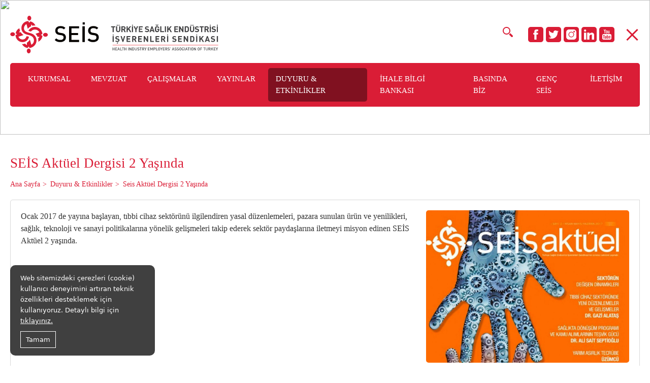

--- FILE ---
content_type: text/html; charset=UTF-8
request_url: https://www.seis.org.tr/duyuru-etkinlikler/seis-aktuel-dergisi-2-yasinda
body_size: 7906
content:
<!DOCTYPE html>
<html lang="tr">
<head>
    <!-- Metas -->
    <meta charset="UTF-8">
    <meta name="viewport" content="width=device-width, initial-scale=1, maximum-scale=1, user-scalable=0">
    <meta name="author" content="Infomedya Bilişim Teknolojileri, https://www.infomedya.com.tr">
    <meta name="description" content="">
    <meta name="robots" content="index, follow">
    <link rel="shortcut icon" href="/cms-uploads/seis-favicon-1.ico" type="image/x-icon">

    <!-- Styles -->
    <link rel="stylesheet" type="text/css" href="/cms-content/themes/default/content/dist/css/style.min.css?1692185752"/>
    <link rel="stylesheet" type="text/css" href="https://www.infomedya.com.tr/gdpr/gdpr.css"/>
    <link rel="stylesheet" type="text/css" href="https://www.seis.org.tr/ureticiler.css"/>

    <!-- Javascripts -->
    <script type="text/javascript" src="/cms-content/themes/default/content/dist/js/script.min.js?1638789187"></script>

    <title>SEİS Aktüel Dergisi 2 Yaşında - SEİS | TÜRKİYE SAĞLIK ENDÜSTRİSİ İŞVERENLERİ SENDİKASI</title>

    <script>var jambiGeneralTitle = "SEİS Aktüel Dergisi 2 Yaşında - SEİS | TÜRKİYE SAĞLIK ENDÜSTRİSİ İŞVERENLERİ SENDİKASI"</script>
</head>

<body id="top" data-page="sub" data-module="news"><!-- CONTAINER -->
<div class="container">
    <!-- Mobile Hamburger -->
    <a href="#menu" class="hamburger hidden-xl-up" id="#menu">
        <div class="hamburger-container">
            <div class="hamburger-line"></div>
            <div class="hamburger-line"></div>
        </div>
    </a>
    <!-- Mobile Hamburger -->

    <!-- For Mobile -->
    <div class="mobile hidden-xl-up">
        <nav id="menu">
            <ul class="header_inner_menu">
                <li><a href="https://www.seis.org.tr">ANA SAYFA</a></li>
                <li class="parent "><span>KURUMSAL</span><ul class="subMenu noListType"><li class=""><a href="/kurumsal/hakkimizda" target="_self">Hakkımızda</a></li><li class=""><a href="/kurumsal/vizyon-ve-misyon" target="_self">Vizyon ve Misyon</a></li><li class=""><a href="/kurumsal/amaclarimiz-ve-hedeflerimiz" target="_self">Amaçlarımız ve Hedeflerimiz</a></li><li class=""><a href="/kurumsal/temsil" target="_self">Temsil</a></li><li class=""><a href="/kurumsal/yonetim" target="_self">Yönetim</a></li><li class=""><a href="/kurumsal/uyelerimiz" target="_self">Üyelerimiz</a></li><li class=""><a href="/kurumsal/uyelik" target="_self">Üyelik</a></li><li class=""><a href="/kurumsal/tuzuk" target="_self">Tüzük</a></li><li class=""><a href="/kurumsal/genel-kurul" target="_self">Genel Kurul</a></li><li class=""><a href="/cms-uploads/seis-kurumsal-kimlik-2.pdf" target="_blank">Kurumsal Kimlik Kılavuzu</a></li><li class=""><a href="/kurumsal/uretici-firmalar" target="_self">Üretici Firmalar</a></li></ul></li><li class="parent "><span>MEVZUAT</span><ul class="subMenu noListType"><li class=""><a href="/mevzuat/tibbi-cihaz-satis-tanitim-ve-reklam-yonetmeligi" target="">Tıbbi Cihaz Satış, Tanıtım ve Reklam Yönetmeliği</a></li><li class=""><a href="/mevzuat/kilavuz" target="">Kılavuz</a></li><li class=""><a href="/mevzuat/yonetmeligin-getirdikleri" target="">Yönetmeliğin Getirdikleri</a></li><li class=""><a href="/mevzuat/kalibrasyon-yonetmeligi" target="">Kalibrasyon Yönetmeliği</a></li><li class=""><a href="/mevzuat/tibbi-cihaz-yonetmelikleri" target="">Tıbbi Cihaz Yönetmelikleri</a></li><li class=""><a href="/mevzuat/geri-odeme-basvurusu" target="">Geri Ödeme Başvurusu</a></li><li class=""><a href="/mevzuat/guncel-saglik-uygulama-tebligi-sut" target="">Güncel Sağlık Uygulama Tebliği (SUT)</a></li><li class=""><a href="/mevzuat/tibbi-malzeme-geri-odeme-esaslari" target="">Tıbbi Malzeme Geri Ödeme Esasları</a></li><li class=""><a href="/mevzuat/piyasa-gozetim-denetim-yonetmeligi" target="">Piyasa Gözetim Denetim Yönetmeliği</a></li><li class=""><a href="/mevzuat/ce-yonetmeligi" target="">CE Yönetmeliği</a></li><li class=""><a href="/mevzuat/onaylanmis-kuruluslar-hakkinda-yonetmelik" target="">Onaylanmış Kuruluşlar Hakkında Yönetmelik</a></li><li class=""><a href="/mevzuat/4703-sayili-kanun" target="">4703 Sayılı Kanun</a></li><li class=""><a href="/mevzuat/tibbi-cihaz-direktifleri" target="">Tıbbi Cihaz Direktifleri</a></li><li class=""><a href="/mevzuat/yeni-ab-tibbi-cihaz-regulasyonunun-getirecegi-yukumlulukler" target="">Yeni AB Tıbbi Cihaz Regülasyonunun Getireceği Yükümlülükler</a></li><li class=""><a href="/mevzuat/sektorel-meslek-standartlari" target="">Sektörel Meslek Standartları</a></li><li class=""><a href="/mevzuat/tibbi-cihazlarda-teknik-servis-mezvuatlari" target="">Tıbbi Cihazlarda Teknik Servis Mezvuatları</a></li></ul></li><li class="parent "><span>ÇALIŞMALAR</span><ul class="subMenu noListType"><li class=""><a href="/calismalar/birlikte-uretelim/2023-hedefleri" target="">2023 Hedefleri</a></li><li class=""><a href="/calismalar/birlikte-uretelim/tibbi-cihaz-proje-yarismasi" target="">Tıbbi Cihaz Proje Yarışması</a></li><li class=""><a href="/calismalar/birlikte-uretelim/kalkinma-plani-raporu" target="">Kalkınma Planı Raporu</a></li><li class=""><a href="/calismalar/birlikte-uretelim/yapisal-donusum-programi" target="">Yapısal Dönüşüm Programı</a></li><li class=""><a href="/calismalar/birlikte-uretelim/eylem-planlari" target="">Eylem Planları</a></li><li class=""><a href="/calismalar/birlikte-uretelim/tibbi-cihaz-sektoru-strateji-onerisi" target="">Tıbbi Cihaz Sektörü Strateji Önerisi</a></li><li class=""><a href="/calismalar/birlikte-uretelim/pazar-arastirmalari" target="">Pazar Araştırmaları</a></li></ul></li><li class="parent "><span>YAYINLAR</span><ul class="subMenu noListType"><li class=""><a href="/yayinlar/dergiler" target="">Dergiler</a></li><li class=""><a href="/yayinlar/kitaplar" target="">Kitaplar</a></li><li class=""><a href="/yayinlar/bilgilendirme-bulteni" target="">Bilgilendirme Bülteni</a></li><li class=""><a href="/yayinlar/raporlar" target="">Raporlar</a></li></ul></li><li class="active"><a href="/duyuru-etkinlikler" target="_self">DUYURU & ETKİNLİKLER</a></li><li class="parent "><span>İHALE BİLGİ BANKASI</span><ul class="subMenu noListType"><li class=""><a href="/ihale-bilgi-bankasi/yargi-kararlari" target="">Yargı Kararları</a></li><li class=""><a href="/ihale-bilgi-bankasi/kik-uyusmazlik-kararlari" target="">KİK Uyuşmazlık Kararları</a></li><li class=""><a href="/ihale-bilgi-bankasi/rekabet-kurulu-kararlari" target="">Rekabet Kurulu Kararları</a></li><li class=""><a href="/ihale-bilgi-bankasi/sikca-sorulanlar" target="">Sıkça Sorulanlar</a></li><li class=""><a href="/ihale-bilgi-bankasi/pratik-bilgiler" target="">Pratik Bilgiler</a></li><li class=""><a href="/ihale-bilgi-bankasi/pratik-bilgiler/ihale-sureci" target="">İhale Süreci</a></li><li class=""><a href="/ihale-bilgi-bankasi/pratik-bilgiler/sikayet" target="">Şikayet</a></li><li class=""><a href="/ihale-bilgi-bankasi/pratik-bilgiler/sozlesme" target="">Sözleşme</a></li><li class=""><a href="/ihale-bilgi-bankasi/pratik-bilgiler/rekabet-hukuku" target="">Rekabet Hukuku</a></li><li class=""><a href="/ihale-bilgi-bankasi/bilgi-notlari" target="">Bilgi Notları</a></li></ul></li><li class=""><a href="/basinda-biz" target="_self">BASINDA BİZ</a></li><li class="parent "><span>GENÇ SEİS</span><ul class="subMenu noListType"><li class=""><a href="/genc-seis/neden-genc-seis" target="_self">Neden Genç SEİS?</a></li><li class=""><a href="/genc-seis/genc-seis-nedir" target="_self">Genç SEİS Nedir?</a></li><li class=""><a href="/genc-seis/genc-seis-neler-sunuyor" target="_self">Genç SEİS Neler Sunuyor</a></li><li class=""><a href="/genc-seis/kimler-faydalanabilir" target="_self">Kimler Faydalanabilir</a></li><li class=""><a href="/genc-seis/uye-yukumlulukleri" target="_self">Üye Yükümlülükleri</a></li></ul></li><li class=""><a href="/iletisim" target="_self">İLETİŞİM</a></li>
            </ul>

            <ol class="header_social">
                <a href="https://www.facebook.com/trseis" target="_blank"><svg id="Capa_1" viewBox="0 0 238.9 511.9"><style>.st0{fill:#dde5ec}</style><path id="Facebook" class="st0" d="M51.6 99.1v70.5H0v86.2h51.6v256.1h106.1V255.8h71.2s6.7-41.3 9.9-86.5h-80.7v-58.9c0-8.8 11.6-20.7 23-20.7h57.8V0h-78.6C49-.1 51.6 86.2 51.6 99.1z"></path></svg></a>
                <a href="https://twitter.com/trseis" target="_blank"><svg viewBox="0 0 512.1 416"><path d="M512.1 49.2c-18.8 8.4-39.1 14-60.3 16.5 21.7-13 38.3-33.6 46.2-58.1-20.3 12-42.8 20.8-66.7 25.5C412.1 12.7 384.8 0 354.6 0c-58 0-105 47-105 105 0 8.2.9 16.3 2.7 23.9C165 124.5 87.6 82.7 35.8 19.1c-9 15.5-14.2 33.6-14.2 52.8 0 36.4 18.5 68.6 46.7 87.4-17.2-.5-33.4-5.3-47.6-13.1v1.3c0 50.9 36.2 93.3 84.3 103-8.8 2.4-18.1 3.7-27.7 3.7-6.8 0-13.3-.7-19.8-1.9 13.4 41.7 52.2 72.1 98.1 72.9-35.9 28.2-81.2 45-130.5 45-8.5 0-16.8-.5-25.1-1.5 46.6 30 101.8 47.3 161.1 47.3C354.3 416 460 255.9 460 117.1c0-4.6-.1-9.1-.3-13.6 20.5-14.7 38.3-33.2 52.4-54.3z" fill="#e8e8e8"/></svg></a>
                <a href="https://www.instagram.com/tr.seis/" target="_blank"><svg viewBox="0 0 512.001 512.001"><path d="M373.406 0H138.594C62.172 0 0 62.172 0 138.594V373.41C0 449.828 62.172 512 138.594 512H373.41C449.828 512 512 449.828 512 373.41V138.594C512 62.172 449.828 0 373.406 0zM256 395.996c-77.195 0-139.996-62.8-139.996-139.996S178.804 116.004 256 116.004 395.996 178.804 395.996 256 333.196 395.996 256 395.996zM399.344 149.02c-22.813 0-41.367-18.555-41.367-41.368s18.554-41.37 41.367-41.37 41.37 18.558 41.37 41.37-18.558 41.368-41.37 41.368zm0 0"></path><path d="M256 146.02c-60.64 0-109.98 49.335-109.98 109.98 0 60.64 49.34 109.98 109.98 109.98 60.645 0 109.98-49.34 109.98-109.98 0-60.645-49.335-109.98-109.98-109.98zm0 0M399.344 96.3c-6.258 0-11.352 5.095-11.352 11.352 0 6.258 5.094 11.352 11.352 11.352 6.261 0 11.355-5.09 11.355-11.352 0-6.261-5.094-11.351-11.355-11.351zm0 0"></path></svg></a>
                <a href="https://www.linkedin.com/company/trseis" target="_blank"><svg viewBox="0 0 512 512"><path d="M0 160h114.496v352H0zM426.368 164.128c-1.216-.384-2.368-.8-3.648-1.152a74.218 74.218 0 0 0-4.64-.896c-6.08-1.216-12.736-2.08-20.544-2.08-66.752 0-109.088 48.544-123.04 67.296V160H160v352h114.496V320s86.528-120.512 123.04-32v224H512V274.464c0-53.184-36.448-97.504-85.632-110.336z"></path><circle cx="56" cy="56" r="56"></circle></svg></a>
                <a href="https://www.youtube.com/channel/UCyrgU3tij7LKMDrTiu1VSgw" target="_blank"><svg viewBox="0 0 18.875 18.875" width="512" height="512"><path d="M17.905 10.877v5.564c0 .348-.073.665-.221.956a2.472 2.472 0 0 1-.603.769 2.895 2.895 0 0 1-.88.519c-.335.126-.695.19-1.083.19H3.745c-.379 0-.736-.064-1.07-.19a2.876 2.876 0 0 1-.881-.519 2.551 2.551 0 0 1-.604-.769 2.084 2.084 0 0 1-.22-.956v-5.564c0-.33.073-.645.221-.944.148-.3.352-.559.604-.773.253-.215.547-.39.881-.52s.691-.196 1.07-.196h11.373a3.063 3.063 0 0 1 1.963.716c.255.215.455.474.603.773s.22.614.22.944zM4.507 17.062v-5.869h1.395v-.887H2.136v.862h1.207v5.894h1.164zm.569-13.653L3.517 0h1.357l.776 2.548L6.423 0h1.355l-1.46 3.409v3.97H5.076v-3.97zm3.665 8.646H7.576v3.133c0 .227.002.403.011.524.008.124-.009.202-.051.235-.035.135-.133.234-.3.298-.161.062-.286-.026-.373-.273-.018-.033-.02-.116-.011-.246.008-.132.011-.303.011-.515l-.024-3.156H5.673l.027 3.107c0 .244-.006.448-.014.613s-.006.289.014.374l.049.438a.49.49 0 0 0 .242.374.879.879 0 0 0 .473.128c.184 0 .362-.031.534-.091.175-.06.333-.141.481-.245.147-.105.256-.219.322-.337l-.023.62.963.025v-5.006zM7.675 3.93c0-.465.045-.851.127-1.152.104-.314.267-.538.496-.674.229-.169.52-.254.875-.254.312 0 .572.052.786.152.21.085.384.232.519.444.102.154.179.325.229.521.048.211.075.494.075.85v1.329c0 .483-.027.829-.075 1.042-.02.193-.102.409-.256.646-.151.21-.315.35-.492.418a1.651 1.651 0 0 1-.724.151c-.276 0-.533-.042-.759-.127a.785.785 0 0 1-.469-.366 1.78 1.78 0 0 1-.256-.572c-.049-.23-.076-.573-.076-1.039V3.93zm1.04 2.066c0 .135.051.256.153.362a.51.51 0 0 0 .728.005.486.486 0 0 0 .157-.367V3.245a.52.52 0 0 0-.157-.385.5.5 0 0 0-.361-.16.493.493 0 0 0-.36.16.523.523 0 0 0-.16.385v2.751zm3.79 9.634v-2.599c0-.498-.176-.854-.53-1.064a.817.817 0 0 0-.407-.102c-.28 0-.6.131-.963.393v-1.952H9.439v6.706l.964-.025.075-.418c.313.263.596.423.843.482.251.058.46.035.634-.071.174-.104.309-.277.405-.52.096-.24.145-.519.145-.83zM11.1 12.512c.135 0 .253.04.36.121.105.08.158.171.158.271v2.942c0 .101-.053.188-.158.265a.606.606 0 0 1-.36.115.613.613 0 0 1-.364-.115c-.104-.076-.155-.164-.155-.265v-2.942c0-.101.052-.191.155-.271a.586.586 0 0 1 .364-.121zm.543-5.653a.742.742 0 0 1-.062-.21 1.575 1.575 0 0 0-.04-.209 1.94 1.94 0 0 1-.024-.344V2.055h1.09v4.03c0 .103.037.189.113.267a.422.422 0 0 0 .305.114c.119 0 .22-.039.304-.114a.348.348 0 0 0 .13-.267v-4.03h1.011v5.172h-1.29l.023-.418c-.119.168-.231.3-.342.392a.823.823 0 0 1-.444.127.86.86 0 0 1-.482-.127.965.965 0 0 1-.292-.342zm4.538 8.443h-.873v.569c0 .136-.049.24-.146.316a.54.54 0 0 1-.347.113h-.181a.492.492 0 0 1-.334-.113.394.394 0 0 1-.135-.316v-1.205h2.016v-.697c0-.261-.004-.513-.013-.753a2.783 2.783 0 0 0-.062-.563.83.83 0 0 0-.312-.553 1.426 1.426 0 0 0-.607-.284 1.927 1.927 0 0 0-.711-.026c-.24.034-.447.113-.628.24-.226.152-.39.36-.493.623-.102.26-.152.624-.152 1.09v1.56c0 .657.175 1.128.521 1.406.32.261.657.393 1.012.393h.104c.398-.024.748-.194 1.053-.507.228-.228.342-.529.342-.899-.013-.12-.027-.252-.054-.394zm-.9-1.486h-1.115l.025-.619c0-.136.051-.246.152-.337a.539.539 0 0 1 .369-.134h.051c.15 0 .279.043.386.127a.423.423 0 0 1 .159.344l-.027.619z" fill="#e8e8e8"></path></svg></a>
            </ol>
        </nav>
    </div>
    <!-- //For Mobile -->

    <!-- HEADER -->
    <header class="header">
        <div class="header_inner mainWidth">
            <div class="header_inner_top">
                <div class="header_inner_top_left">
                    <!-- Logo -->
                    <a href='https://www.seis.org.tr' class='header_inner_top_left_logo' style='background-image:url("/cms-uploads/logo.svg")'></a>
                    <!-- /Logo -->
                </div>

                <div class="header_inner_top_right">
                    <form action="/arama" method="GET" class="header_inner_top_right_search">
                        <input type="search" name="q" placeholder="Ne Aramak İstediniz?">
                        <button type="submit"><svg width="512" height="512" viewBox="0 0 485.213 485.213"><g fill="#e8e8e8"><path d="M363.909 181.955C363.909 81.473 282.44 0 181.956 0 81.474 0 .001 81.473.001 181.955s81.473 181.951 181.955 181.951c100.484 0 181.953-81.469 181.953-181.951zM181.956 318.416c-75.252 0-136.465-61.208-136.465-136.46 0-75.252 61.213-136.465 136.465-136.465 75.25 0 136.468 61.213 136.468 136.465 0 75.252-61.218 136.46-136.468 136.46zM471.882 407.567L360.567 296.243a214.267 214.267 0 0 1-64.331 64.321L407.56 471.888c17.772 17.768 46.587 17.768 64.321 0 17.773-17.739 17.773-46.554.001-64.321z"/></g></svg></button>
                    </form>

                    <ul class="header_inner_top_right_social">
                        <li><a href="https://www.facebook.com/trseis" target="_blank"><svg id="Capa_1" viewBox="0 0 238.9 511.9"><style>.st0{fill:#dde5ec}</style><path id="Facebook" class="st0" d="M51.6 99.1v70.5H0v86.2h51.6v256.1h106.1V255.8h71.2s6.7-41.3 9.9-86.5h-80.7v-58.9c0-8.8 11.6-20.7 23-20.7h57.8V0h-78.6C49-.1 51.6 86.2 51.6 99.1z"></path></svg></a></li>
                        <li><a href="https://twitter.com/trseis" target="_blank"><svg viewBox="0 0 512.1 416"><path d="M512.1 49.2c-18.8 8.4-39.1 14-60.3 16.5 21.7-13 38.3-33.6 46.2-58.1-20.3 12-42.8 20.8-66.7 25.5C412.1 12.7 384.8 0 354.6 0c-58 0-105 47-105 105 0 8.2.9 16.3 2.7 23.9C165 124.5 87.6 82.7 35.8 19.1c-9 15.5-14.2 33.6-14.2 52.8 0 36.4 18.5 68.6 46.7 87.4-17.2-.5-33.4-5.3-47.6-13.1v1.3c0 50.9 36.2 93.3 84.3 103-8.8 2.4-18.1 3.7-27.7 3.7-6.8 0-13.3-.7-19.8-1.9 13.4 41.7 52.2 72.1 98.1 72.9-35.9 28.2-81.2 45-130.5 45-8.5 0-16.8-.5-25.1-1.5 46.6 30 101.8 47.3 161.1 47.3C354.3 416 460 255.9 460 117.1c0-4.6-.1-9.1-.3-13.6 20.5-14.7 38.3-33.2 52.4-54.3z" fill="#e8e8e8"/></svg></a></li>
                        <li><a href="https://www.instagram.com/tr.seis/" target="_blank"><svg viewBox="0 0 512.001 512.001"><path d="M373.406 0H138.594C62.172 0 0 62.172 0 138.594V373.41C0 449.828 62.172 512 138.594 512H373.41C449.828 512 512 449.828 512 373.41V138.594C512 62.172 449.828 0 373.406 0zM256 395.996c-77.195 0-139.996-62.8-139.996-139.996S178.804 116.004 256 116.004 395.996 178.804 395.996 256 333.196 395.996 256 395.996zM399.344 149.02c-22.813 0-41.367-18.555-41.367-41.368s18.554-41.37 41.367-41.37 41.37 18.558 41.37 41.37-18.558 41.368-41.37 41.368zm0 0"></path><path d="M256 146.02c-60.64 0-109.98 49.335-109.98 109.98 0 60.64 49.34 109.98 109.98 109.98 60.645 0 109.98-49.34 109.98-109.98 0-60.645-49.335-109.98-109.98-109.98zm0 0M399.344 96.3c-6.258 0-11.352 5.095-11.352 11.352 0 6.258 5.094 11.352 11.352 11.352 6.261 0 11.355-5.09 11.355-11.352 0-6.261-5.094-11.351-11.355-11.351zm0 0"></path></svg></a></li>
                        <li><a href="https://www.linkedin.com/company/trseis" target="_blank"><svg viewBox="0 0 512 512"><path d="M0 160h114.496v352H0zM426.368 164.128c-1.216-.384-2.368-.8-3.648-1.152a74.218 74.218 0 0 0-4.64-.896c-6.08-1.216-12.736-2.08-20.544-2.08-66.752 0-109.088 48.544-123.04 67.296V160H160v352h114.496V320s86.528-120.512 123.04-32v224H512V274.464c0-53.184-36.448-97.504-85.632-110.336z"></path><circle cx="56" cy="56" r="56"></circle></svg></a></li>
                        <li><a href="https://www.youtube.com/channel/UCyrgU3tij7LKMDrTiu1VSgw" target="_blank"><svg viewBox="0 0 18.875 18.875" width="512" height="512"><path d="M17.905 10.877v5.564c0 .348-.073.665-.221.956a2.472 2.472 0 0 1-.603.769 2.895 2.895 0 0 1-.88.519c-.335.126-.695.19-1.083.19H3.745c-.379 0-.736-.064-1.07-.19a2.876 2.876 0 0 1-.881-.519 2.551 2.551 0 0 1-.604-.769 2.084 2.084 0 0 1-.22-.956v-5.564c0-.33.073-.645.221-.944.148-.3.352-.559.604-.773.253-.215.547-.39.881-.52s.691-.196 1.07-.196h11.373a3.063 3.063 0 0 1 1.963.716c.255.215.455.474.603.773s.22.614.22.944zM4.507 17.062v-5.869h1.395v-.887H2.136v.862h1.207v5.894h1.164zm.569-13.653L3.517 0h1.357l.776 2.548L6.423 0h1.355l-1.46 3.409v3.97H5.076v-3.97zm3.665 8.646H7.576v3.133c0 .227.002.403.011.524.008.124-.009.202-.051.235-.035.135-.133.234-.3.298-.161.062-.286-.026-.373-.273-.018-.033-.02-.116-.011-.246.008-.132.011-.303.011-.515l-.024-3.156H5.673l.027 3.107c0 .244-.006.448-.014.613s-.006.289.014.374l.049.438a.49.49 0 0 0 .242.374.879.879 0 0 0 .473.128c.184 0 .362-.031.534-.091.175-.06.333-.141.481-.245.147-.105.256-.219.322-.337l-.023.62.963.025v-5.006zM7.675 3.93c0-.465.045-.851.127-1.152.104-.314.267-.538.496-.674.229-.169.52-.254.875-.254.312 0 .572.052.786.152.21.085.384.232.519.444.102.154.179.325.229.521.048.211.075.494.075.85v1.329c0 .483-.027.829-.075 1.042-.02.193-.102.409-.256.646-.151.21-.315.35-.492.418a1.651 1.651 0 0 1-.724.151c-.276 0-.533-.042-.759-.127a.785.785 0 0 1-.469-.366 1.78 1.78 0 0 1-.256-.572c-.049-.23-.076-.573-.076-1.039V3.93zm1.04 2.066c0 .135.051.256.153.362a.51.51 0 0 0 .728.005.486.486 0 0 0 .157-.367V3.245a.52.52 0 0 0-.157-.385.5.5 0 0 0-.361-.16.493.493 0 0 0-.36.16.523.523 0 0 0-.16.385v2.751zm3.79 9.634v-2.599c0-.498-.176-.854-.53-1.064a.817.817 0 0 0-.407-.102c-.28 0-.6.131-.963.393v-1.952H9.439v6.706l.964-.025.075-.418c.313.263.596.423.843.482.251.058.46.035.634-.071.174-.104.309-.277.405-.52.096-.24.145-.519.145-.83zM11.1 12.512c.135 0 .253.04.36.121.105.08.158.171.158.271v2.942c0 .101-.053.188-.158.265a.606.606 0 0 1-.36.115.613.613 0 0 1-.364-.115c-.104-.076-.155-.164-.155-.265v-2.942c0-.101.052-.191.155-.271a.586.586 0 0 1 .364-.121zm.543-5.653a.742.742 0 0 1-.062-.21 1.575 1.575 0 0 0-.04-.209 1.94 1.94 0 0 1-.024-.344V2.055h1.09v4.03c0 .103.037.189.113.267a.422.422 0 0 0 .305.114c.119 0 .22-.039.304-.114a.348.348 0 0 0 .13-.267v-4.03h1.011v5.172h-1.29l.023-.418c-.119.168-.231.3-.342.392a.823.823 0 0 1-.444.127.86.86 0 0 1-.482-.127.965.965 0 0 1-.292-.342zm4.538 8.443h-.873v.569c0 .136-.049.24-.146.316a.54.54 0 0 1-.347.113h-.181a.492.492 0 0 1-.334-.113.394.394 0 0 1-.135-.316v-1.205h2.016v-.697c0-.261-.004-.513-.013-.753a2.783 2.783 0 0 0-.062-.563.83.83 0 0 0-.312-.553 1.426 1.426 0 0 0-.607-.284 1.927 1.927 0 0 0-.711-.026c-.24.034-.447.113-.628.24-.226.152-.39.36-.493.623-.102.26-.152.624-.152 1.09v1.56c0 .657.175 1.128.521 1.406.32.261.657.393 1.012.393h.104c.398-.024.748-.194 1.053-.507.228-.228.342-.529.342-.899-.013-.12-.027-.252-.054-.394zm-.9-1.486h-1.115l.025-.619c0-.136.051-.246.152-.337a.539.539 0 0 1 .369-.134h.051c.15 0 .279.043.386.127a.423.423 0 0 1 .159.344l-.027.619z" fill="#e8e8e8"></path></svg></a></li>
                    </ul>

                    <!-- Desktop Hamburger -->
                    <div class="header_inner_bottom_hamburger">
                        <div class="hamburgers" id="hamburger-6">
                            <span class="line"></span>
                            <span class="line"></span>
                            <span class="line"></span>
                        </div>
                    </div>
                    <!-- //Desktop Hamburger -->
                </div>
            </div>

            <div class="header_inner_bottom">
                <nav class="header_inner_bottom_menu">
                    <li class=" parent">    <a href='javascript:void(0)'>
        <span>KURUMSAL</span>
    </a>
    <div class="openMenu">
        <div class="openMenu_img">
            <img src="/cms-uploads/2021/09/menu-kurumsal-img.jpg">
        </div>

        <ul class="openMenu_list">
            <li class=""><a href="/kurumsal/hakkimizda" target="_self">Hakkımızda</a></li><li class=""><a href="/kurumsal/vizyon-ve-misyon" target="_self">Vizyon ve Misyon</a></li><li class=""><a href="/kurumsal/amaclarimiz-ve-hedeflerimiz" target="_self">Amaçlarımız ve Hedeflerimiz</a></li><li class=""><a href="/kurumsal/temsil" target="_self">Temsil</a></li><li class=""><a href="/kurumsal/yonetim" target="_self">Yönetim</a></li><li class=""><a href="/kurumsal/uyelerimiz" target="_self">Üyelerimiz</a></li><li class=""><a href="/kurumsal/uyelik" target="_self">Üyelik</a></li><li class=""><a href="/kurumsal/tuzuk" target="_self">Tüzük</a></li><li class=""><a href="/kurumsal/genel-kurul" target="_self">Genel Kurul</a></li><li class=""><a href="/cms-uploads/seis-kurumsal-kimlik-2.pdf" target="_blank">Kurumsal Kimlik Kılavuzu</a></li><li class=""><a href="/kurumsal/uretici-firmalar" target="_self">Üretici Firmalar</a></li>
        </ul>
    </div>
</li><li class=" parent">    <a href='javascript:void(0)'>
        <span>MEVZUAT</span>
    </a>
    <div class="openMenu">
        <div class="openMenu_img">
            <img src="/cms-uploads/2021/09/menu-mevzuat-img.jpg">
        </div>

        <ul class="openMenu_list">
            <li class=""><a href="/mevzuat/tibbi-cihaz-satis-tanitim-ve-reklam-yonetmeligi" target="">Tıbbi Cihaz Satış, Tanıtım ve Reklam Yönetmeliği</a></li><li class=""><a href="/mevzuat/kilavuz" target="">Kılavuz</a></li><li class=""><a href="/mevzuat/yonetmeligin-getirdikleri" target="">Yönetmeliğin Getirdikleri</a></li><li class=""><a href="/mevzuat/kalibrasyon-yonetmeligi" target="">Kalibrasyon Yönetmeliği</a></li><li class=""><a href="/mevzuat/tibbi-cihaz-yonetmelikleri" target="">Tıbbi Cihaz Yönetmelikleri</a></li><li class=""><a href="/mevzuat/geri-odeme-basvurusu" target="">Geri Ödeme Başvurusu</a></li><li class=""><a href="/mevzuat/guncel-saglik-uygulama-tebligi-sut" target="">Güncel Sağlık Uygulama Tebliği (SUT)</a></li><li class=""><a href="/mevzuat/tibbi-malzeme-geri-odeme-esaslari" target="">Tıbbi Malzeme Geri Ödeme Esasları</a></li><li class=""><a href="/mevzuat/piyasa-gozetim-denetim-yonetmeligi" target="">Piyasa Gözetim Denetim Yönetmeliği</a></li><li class=""><a href="/mevzuat/ce-yonetmeligi" target="">CE Yönetmeliği</a></li><li class=""><a href="/mevzuat/onaylanmis-kuruluslar-hakkinda-yonetmelik" target="">Onaylanmış Kuruluşlar Hakkında Yönetmelik</a></li><li class=""><a href="/mevzuat/4703-sayili-kanun" target="">4703 Sayılı Kanun</a></li><li class=""><a href="/mevzuat/tibbi-cihaz-direktifleri" target="">Tıbbi Cihaz Direktifleri</a></li><li class=""><a href="/mevzuat/yeni-ab-tibbi-cihaz-regulasyonunun-getirecegi-yukumlulukler" target="">Yeni AB Tıbbi Cihaz Regülasyonunun Getireceği Yükümlülükler</a></li><li class=""><a href="/mevzuat/sektorel-meslek-standartlari" target="">Sektörel Meslek Standartları</a></li><li class=""><a href="/mevzuat/tibbi-cihazlarda-teknik-servis-mezvuatlari" target="">Tıbbi Cihazlarda Teknik Servis Mezvuatları</a></li>
        </ul>
    </div>
</li><li class=" parent">    <a href='javascript:void(0)'>
        <span>ÇALIŞMALAR</span>
    </a>
    <div class="openMenu">
        <div class="openMenu_img">
            <img src="/cms-uploads/2021/09/menu-projeler-img.jpg">
        </div>

        <ul class="openMenu_list">
            <li class=""><a href="/calismalar/birlikte-uretelim/2023-hedefleri" target="">2023 Hedefleri</a></li><li class=""><a href="/calismalar/birlikte-uretelim/tibbi-cihaz-proje-yarismasi" target="">Tıbbi Cihaz Proje Yarışması</a></li><li class=""><a href="/calismalar/birlikte-uretelim/kalkinma-plani-raporu" target="">Kalkınma Planı Raporu</a></li><li class=""><a href="/calismalar/birlikte-uretelim/yapisal-donusum-programi" target="">Yapısal Dönüşüm Programı</a></li><li class=""><a href="/calismalar/birlikte-uretelim/eylem-planlari" target="">Eylem Planları</a></li><li class=""><a href="/calismalar/birlikte-uretelim/tibbi-cihaz-sektoru-strateji-onerisi" target="">Tıbbi Cihaz Sektörü Strateji Önerisi</a></li><li class=""><a href="/calismalar/birlikte-uretelim/pazar-arastirmalari" target="">Pazar Araştırmaları</a></li>
        </ul>
    </div>
</li><li class=" parent">    <a href='javascript:void(0)'>
        <span>YAYINLAR</span>
    </a>
    <div class="openMenu">
        <div class="openMenu_img">
            <img src="/cms-uploads/2021/09/menu-yayinlar-img.jpg">
        </div>

        <ul class="openMenu_list">
            <li class=""><a href="/yayinlar/dergiler" target="">Dergiler</a></li><li class=""><a href="/yayinlar/kitaplar" target="">Kitaplar</a></li><li class=""><a href="/yayinlar/bilgilendirme-bulteni" target="">Bilgilendirme Bülteni</a></li><li class=""><a href="/yayinlar/raporlar" target="">Raporlar</a></li>
        </ul>
    </div>
</li><li class="active "><a href="/duyuru-etkinlikler" target="_self"><span>DUYURU & ETKİNLİKLER</span></a></li><li class=" parent">    <a href='javascript:void(0)'>
        <span>İHALE BİLGİ BANKASI</span>
    </a>
    <div class="openMenu">
        <div class="openMenu_img">
            <img src="/cms-uploads/2021/09/menu-bilgi-bankasi-img.jpg">
        </div>

        <ul class="openMenu_list">
            <li class=""><a href="/ihale-bilgi-bankasi/yargi-kararlari" target="">Yargı Kararları</a></li><li class=""><a href="/ihale-bilgi-bankasi/kik-uyusmazlik-kararlari" target="">KİK Uyuşmazlık Kararları</a></li><li class=""><a href="/ihale-bilgi-bankasi/rekabet-kurulu-kararlari" target="">Rekabet Kurulu Kararları</a></li><li class=""><a href="/ihale-bilgi-bankasi/sikca-sorulanlar" target="">Sıkça Sorulanlar</a></li><li class=""><a href="/ihale-bilgi-bankasi/pratik-bilgiler" target="">Pratik Bilgiler</a></li><li class=""><a href="/ihale-bilgi-bankasi/pratik-bilgiler/ihale-sureci" target="">İhale Süreci</a></li><li class=""><a href="/ihale-bilgi-bankasi/pratik-bilgiler/sikayet" target="">Şikayet</a></li><li class=""><a href="/ihale-bilgi-bankasi/pratik-bilgiler/sozlesme" target="">Sözleşme</a></li><li class=""><a href="/ihale-bilgi-bankasi/pratik-bilgiler/rekabet-hukuku" target="">Rekabet Hukuku</a></li><li class=""><a href="/ihale-bilgi-bankasi/bilgi-notlari" target="">Bilgi Notları</a></li>
        </ul>
    </div>
</li><li class=" "><a href="/basinda-biz" target="_self"><span>BASINDA BİZ</span></a></li><li class=" parent">    <a href='javascript:void(0)'>
        <span>GENÇ SEİS</span>
    </a>
    <div class="openMenu">
        <div class="openMenu_img">
            <img src="/cms-uploads/2021/09/menu-genc-seis-img.jpg">
        </div>

        <ul class="openMenu_list">
            <li class=""><a href="/genc-seis/neden-genc-seis" target="_self">Neden Genç SEİS?</a></li><li class=""><a href="/genc-seis/genc-seis-nedir" target="_self">Genç SEİS Nedir?</a></li><li class=""><a href="/genc-seis/genc-seis-neler-sunuyor" target="_self">Genç SEİS Neler Sunuyor</a></li><li class=""><a href="/genc-seis/kimler-faydalanabilir" target="_self">Kimler Faydalanabilir</a></li><li class=""><a href="/genc-seis/uye-yukumlulukleri" target="_self">Üye Yükümlülükleri</a></li>
        </ul>
    </div>
</li><li class=" "><a href="/iletisim" target="_self"><span>İLETİŞİM</span></a></li>
                </nav>
            </div>
        </div>
    </header>
    <!-- //HEADER --><!-- BANNER -->
<section class="banner">
    <div class="banner_img">
        <img src="/cms-content/themes/default/content/dist/images/banner-1.jpg">
    </div>
</section>
<!-- //BANNER -->

<!-- SUB CONTENT -->
<section class="subContent mainWidth">
    <div class="subContent_top">
        <h1>SEİS Aktüel Dergisi 2 Yaşında</h1>

        <!-- Page Navigation -->
        <ol class="subContent_top_navigation" itemscope itemtype="http://schema.org/BreadcrumbList">
                            <li itemprop="itemListElement" itemscope itemtype="http://schema.org/ListItem">
                    <a itemprop="item" href="https://www.seis.org.tr" class="home">
                        <span itemprop="name">Ana Sayfa</span>
                    </a>
                    <meta itemprop="position" content="1" />
                </li>
                            <li itemprop="itemListElement" itemscope itemtype="http://schema.org/ListItem">
                    <a itemprop="item" href="/duyuru-etkinlikler" class="">
                        <span itemprop="name">Duyuru & Etkinlikler</span>
                    </a>
                    <meta itemprop="position" content="2" />
                </li>
                            <li itemprop="itemListElement" itemscope itemtype="http://schema.org/ListItem">
                    <a itemprop="item" href="/duyuru-etkinlikler/seis-aktuel-dergisi-2-yasinda" class="">
                        <span itemprop="name">Seis Aktüel Dergisi 2 Yaşında</span>
                    </a>
                    <meta itemprop="position" content="3" />
                </li>
                    </ol>
        <!-- /Page Navigation -->
    </div>

    <div class="subContent_inner">
        <div class="subContent_inner_left">
    <div class="news">
        <div class="news_detail">
            <div class="news_detail_content">
                <p>Ocak 2017 de yayına başlayan, tıbbi cihaz sektörünü ilgilendiren yasal düzenlemeleri, pazara sunulan ürün ve yenilikleri, sağlık, teknoloji ve sanayi politikalarına yönelik gelişmeleri takip ederek sektör paydaşlarına iletmeyi misyon edinen SEİS Aktüel 2 yaşında.</p>
            </div>
            <div class="news_detail_img"><img src="/cms-uploads/2021/09/seis-duyurular-aktuel-2-yasinda-img.jpg"></div>
        </div>

                    <div class="news_detail_tag">
                <div class="news_detail_tag_title">İlgili Etiketler</div>

                <ul class="cardContainer_labels">
                                            <li><a href="https://www.seis.org.tr/duyuru-etkinlikler?tag=sektor-bulusmalari">Sektör Buluşmaları</a></li>
                                            <li><a href="https://www.seis.org.tr/duyuru-etkinlikler?tag=sektor-plaformu">Sektör Plaformu</a></li>
                                            <li><a href="https://www.seis.org.tr/duyuru-etkinlikler?tag=tibbi-cihaz">Tıbbi Cihaz</a></li>
                                            <li><a href="https://www.seis.org.tr/duyuru-etkinlikler?tag=kamuoyu-aciklamasi">Kamuoyu Açıklaması</a></li>
                                            <li><a href="https://www.seis.org.tr/duyuru-etkinlikler?tag=saglik-endustrileri-baskanligi">Sağlık Endüstrileri Başkanlığı</a></li>
                                            <li><a href="https://www.seis.org.tr/duyuru-etkinlikler?tag=saglik">Sağlık</a></li>
                                    </ul>
            </div>
        
    </div>
</div>
            </div>
</section>
<!-- // SUB CONTENT -->
<!-- FOOTER -->
<footer class="footer">
    <div class="footer_inner mainWidth">
        <nav class="footer_inner_menu">
            <li class="parent "><a href="javascript:void(0)" target="_self">KURUMSAL</a><ul class="subMenu"><li class=""><a href="/kurumsal/hakkimizda" target="_self">Hakkımızda</a></li><li class=""><a href="/kurumsal/vizyon-ve-misyon" target="_self">Vizyon ve Misyon</a></li><li class=""><a href="/kurumsal/amaclarimiz-ve-hedeflerimiz" target="_self">Amaçlarımız ve Hedeflerimiz</a></li><li class=""><a href="/kurumsal/temsil" target="_self">Temsil</a></li><li class=""><a href="/kurumsal/yonetim" target="_self">Yönetim</a></li><li class=""><a href="/kurumsal/uyelerimiz" target="_self">Üyelerimiz</a></li><li class=""><a href="/kurumsal/uyelik" target="_self">Üyelik</a></li><li class=""><a href="/kurumsal/tuzuk" target="_self">Tüzük</a></li><li class=""><a href="/kurumsal/genel-kurul" target="_self">Genel Kurul</a></li><li class=""><a href="/kurumsal/uretici-firmalar" target="_self">Üretici Firmalar</a></li></ul></li><li class="parent "><a href="javascript:void(0)" target="_self">MEVZUAT</a><ul class="subMenu"><li class=""><a href="/mevzuat/tibbi-cihaz-satis-tanitim-ve-reklam-yonetmeligi" target="">Tıbbi Cihaz Satış, Tanıtım ve Reklam Yönetmeliği</a></li><li class=""><a href="/mevzuat/kilavuz" target="">Kılavuz</a></li><li class=""><a href="/mevzuat/yonetmeligin-getirdikleri" target="">Yönetmeliğin Getirdikleri</a></li><li class=""><a href="/mevzuat/kalibrasyon-yonetmeligi" target="">Kalibrasyon Yönetmeliği</a></li><li class=""><a href="/mevzuat/tibbi-cihaz-yonetmelikleri" target="">Tıbbi Cihaz Yönetmelikleri</a></li><li class=""><a href="/mevzuat/geri-odeme-basvurusu" target="">Geri Ödeme Başvurusu</a></li><li class=""><a href="/mevzuat/guncel-saglik-uygulama-tebligi-sut" target="">Güncel Sağlık Uygulama Tebliği (SUT)</a></li><li class=""><a href="/mevzuat/tibbi-malzeme-geri-odeme-esaslari" target="">Tıbbi Malzeme Geri Ödeme Esasları</a></li><li class=""><a href="/mevzuat/piyasa-gozetim-denetim-yonetmeligi" target="">Piyasa Gözetim Denetim Yönetmeliği</a></li><li class=""><a href="/mevzuat/ce-yonetmeligi" target="">CE Yönetmeliği</a></li><li class=""><a href="/mevzuat/onaylanmis-kuruluslar-hakkinda-yonetmelik" target="">Onaylanmış Kuruluşlar Hakkında Yönetmelik</a></li><li class=""><a href="/mevzuat/4703-sayili-kanun" target="">4703 Sayılı Kanun</a></li><li class=""><a href="/mevzuat/tibbi-cihaz-direktifleri" target="">Tıbbi Cihaz Direktifleri</a></li><li class=""><a href="/mevzuat/yeni-ab-tibbi-cihaz-regulasyonunun-getirecegi-yukumlulukler" target="">Yeni AB Tıbbi Cihaz Regülasyonunun Getireceği Yükümlülükler</a></li><li class=""><a href="/mevzuat/sektorel-meslek-standartlari" target="">Sektörel Meslek Standartları</a></li><li class=""><a href="/mevzuat/tibbi-cihazlarda-teknik-servis-mezvuatlari" target="">Tıbbi Cihazlarda Teknik Servis Mezvuatları</a></li></ul></li><li class="parent "><a href="javascript:void(0)" target="_self">ÇALIŞMALAR</a><ul class="subMenu"><li class=""><a href="/calismalar/birlikte-uretelim" target="">Birlikte Üretelim</a></li></ul></li><li class="parent "><a href="javascript:void(0)" target="_self">İHALE BİLGİ BANKASI</a><ul class="subMenu"><li class=""><a href="/ihale-bilgi-bankasi/yargi-kararlari" target="">Yargı Kararları</a></li><li class=""><a href="/ihale-bilgi-bankasi/kik-uyusmazlik-kararlari" target="">KİK Uyuşmazlık Kararları</a></li><li class=""><a href="/ihale-bilgi-bankasi/rekabet-kurulu-kararlari" target="">Rekabet Kurulu Kararları</a></li><li class=""><a href="/ihale-bilgi-bankasi/sikca-sorulanlar" target="">Sıkça Sorulanlar</a></li><li class=""><a href="/ihale-bilgi-bankasi/pratik-bilgiler" target="">Pratik Bilgiler</a></li><li class=""><a href="/ihale-bilgi-bankasi/pratik-bilgiler/ihale-sureci" target="">İhale Süreci</a></li><li class=""><a href="/ihale-bilgi-bankasi/pratik-bilgiler/sikayet" target="">Şikayet</a></li><li class=""><a href="/ihale-bilgi-bankasi/pratik-bilgiler/sozlesme" target="">Sözleşme</a></li><li class=""><a href="/ihale-bilgi-bankasi/pratik-bilgiler/rekabet-hukuku" target="">Rekabet Hukuku</a></li><li class=""><a href="/ihale-bilgi-bankasi/bilgi-notlari" target="">Bilgi Notları</a></li></ul></li><li class="parent "><a href="javascript:void(0)" target="_self">GENÇ SEİS</a><ul class="subMenu"><li class=""><a href="/genc-seis/neden-genc-seis" target="_self">Neden Genç SEİS?</a></li><li class=""><a href="/genc-seis/genc-seis-nedir" target="_self">Genç SEİS Nedir?</a></li><li class=""><a href="/genc-seis/genc-seis-neler-sunuyor" target="_self">Genç SEİS Neler Sunuyor</a></li><li class=""><a href="/genc-seis/kimler-faydalanabilir" target="_self">Kimler Faydalanabilir</a></li><li class=""><a href="/genc-seis/uye-yukumlulukleri" target="_self">Üye Yükümlülükleri</a></li></ul></li>
        </nav>

        <div class="footer_inner_newsletter">
            <!-- Begin Mailchimp Signup Form -->
            <link href="//cdn-images.mailchimp.com/embedcode/classic-10_7_dtp.css" rel="stylesheet" type="text/css">

            <div id="mc_embed_signup">
            <form action="https://seis.us10.list-manage.com/subscribe/post?u=7e89943301d8b7ed519a092a4&amp;id=9733286e11" method="post" id="mc-embedded-subscribe-form" name="mc-embedded-subscribe-form" class="validate" target="_blank" novalidate>
                <div id="mc_embed_signup_scroll">
            	
            <div class="mc-field-group">
            	<label class="footer_inner_newsletter_title" for="mce-EMAIL">E-BÜLTEN ABONELİĞİ </label>
            	<input type="email" value="" name="EMAIL" placeholder="E-Posta" class="required email" id="mce-EMAIL">
                <input type="submit" value="Kaydol" name="subscribe" id="mc-embedded-subscribe" class="sendNewsletter">
            </div>
            	<div id="mce-responses" class="clear foot">
            		<div class="response" id="mce-error-response" style="display:none"></div>
            		<div class="response" id="mce-success-response" style="display:none"></div>
            	</div>    <!-- real people should not fill this in and expect good things - do not remove this or risk form bot signups-->
                <div style="position: absolute; left: -5000px;" aria-hidden="true"><input type="text" name="b_7e89943301d8b7ed519a092a4_9733286e11" tabindex="-1" value=""></div>

                </div>
            </form>
            </div>
            <script type='text/javascript' src='//s3.amazonaws.com/downloads.mailchimp.com/js/mc-validate.js'></script><script type='text/javascript'>(function($) {window.fnames = new Array(); window.ftypes = new Array();fnames[0]='EMAIL';ftypes[0]='email';fnames[1]='FNAME';ftypes[1]='text';fnames[2]='LNAME';ftypes[2]='text';fnames[3]='CNAME';ftypes[3]='text';fnames[4]='PNUMBER';ftypes[4]='phone';fnames[5]='FNUMBER';ftypes[5]='phone';fnames[6]='ADDRESS';ftypes[6]='address';fnames[7]='WEBSITE';ftypes[7]='url';fnames[8]='BRANCH';ftypes[8]='text';fnames[9]='MMERGE9';ftypes[9]='text';}(jQuery));var $mcj = jQuery.noConflict(true);</script>
            <!--End mc_embed_signup-->

            <script>
                $(document).ready(function (e) {
                    var form = 'form#newsletter';

                    var formValidator = $(form).validate({
                        onkeyup: false,
                        errorPlacement: function (error, element) {
                        },
                        rules: {
                            email: {required: true, email: true, rangelength: [1, 50]}
                        }
                    });

                    $(form).ajaxForm({
                        beforeSend: function () {
                            return $(form).valid();
                        },
                        uploadProgress: function (event, position, total, percentComplete) {
                        },
                        complete: function (response, statusText, xhr, $form) {
                            var result = jQuery.parseJSON(response.responseText);

                            if (result.result == true) {
                                toastr['success'](result.message);
                                formValidator.resetForm();
                            } else {
                                toastr['error'](result.message);
                            }
                        }
                    });
                });
            </script>
        </div>

        <div class="footer_inner_bottom">
            <div class="footer_inner_bottom_left">
                <ul class="footer_inner_bottom_left_social">
                    <li><a href="https://www.facebook.com/trseis" target="_blank"><svg id="Capa_1" viewBox="0 0 238.9 511.9"><style>.st0{fill:#dde5ec}</style><path id="Facebook" class="st0" d="M51.6 99.1v70.5H0v86.2h51.6v256.1h106.1V255.8h71.2s6.7-41.3 9.9-86.5h-80.7v-58.9c0-8.8 11.6-20.7 23-20.7h57.8V0h-78.6C49-.1 51.6 86.2 51.6 99.1z"></path></svg></a></li>
                    <li><a href="https://twitter.com/trseis" target="_blank"><svg viewBox="0 0 512.1 416"><path d="M512.1 49.2c-18.8 8.4-39.1 14-60.3 16.5 21.7-13 38.3-33.6 46.2-58.1-20.3 12-42.8 20.8-66.7 25.5C412.1 12.7 384.8 0 354.6 0c-58 0-105 47-105 105 0 8.2.9 16.3 2.7 23.9C165 124.5 87.6 82.7 35.8 19.1c-9 15.5-14.2 33.6-14.2 52.8 0 36.4 18.5 68.6 46.7 87.4-17.2-.5-33.4-5.3-47.6-13.1v1.3c0 50.9 36.2 93.3 84.3 103-8.8 2.4-18.1 3.7-27.7 3.7-6.8 0-13.3-.7-19.8-1.9 13.4 41.7 52.2 72.1 98.1 72.9-35.9 28.2-81.2 45-130.5 45-8.5 0-16.8-.5-25.1-1.5 46.6 30 101.8 47.3 161.1 47.3C354.3 416 460 255.9 460 117.1c0-4.6-.1-9.1-.3-13.6 20.5-14.7 38.3-33.2 52.4-54.3z" fill="#e8e8e8"/></svg></a></li>
                    <li><a href="https://www.instagram.com/tr.seis/" target="_blank"><svg viewBox="0 0 512.001 512.001"><path d="M373.406 0H138.594C62.172 0 0 62.172 0 138.594V373.41C0 449.828 62.172 512 138.594 512H373.41C449.828 512 512 449.828 512 373.41V138.594C512 62.172 449.828 0 373.406 0zM256 395.996c-77.195 0-139.996-62.8-139.996-139.996S178.804 116.004 256 116.004 395.996 178.804 395.996 256 333.196 395.996 256 395.996zM399.344 149.02c-22.813 0-41.367-18.555-41.367-41.368s18.554-41.37 41.367-41.37 41.37 18.558 41.37 41.37-18.558 41.368-41.37 41.368zm0 0"></path><path d="M256 146.02c-60.64 0-109.98 49.335-109.98 109.98 0 60.64 49.34 109.98 109.98 109.98 60.645 0 109.98-49.34 109.98-109.98 0-60.645-49.335-109.98-109.98-109.98zm0 0M399.344 96.3c-6.258 0-11.352 5.095-11.352 11.352 0 6.258 5.094 11.352 11.352 11.352 6.261 0 11.355-5.09 11.355-11.352 0-6.261-5.094-11.351-11.355-11.351zm0 0"></path></svg></a></li>
                    <li><a href='https://www.linkedin.com/company/trseis'><svg viewBox="0 0 512 512"><path d="M0 160h114.496v352H0zM426.368 164.128c-1.216-.384-2.368-.8-3.648-1.152a74.218 74.218 0 0 0-4.64-.896c-6.08-1.216-12.736-2.08-20.544-2.08-66.752 0-109.088 48.544-123.04 67.296V160H160v352h114.496V320s86.528-120.512 123.04-32v224H512V274.464c0-53.184-36.448-97.504-85.632-110.336z"></path><circle cx="56" cy="56" r="56"></circle></svg></a></li>
                    <li><a href="https://www.youtube.com/channel/UCyrgU3tij7LKMDrTiu1VSgw" target="_blank"><svg viewBox="0 0 18.875 18.875" width="512" height="512"><path d="M17.905 10.877v5.564c0 .348-.073.665-.221.956a2.472 2.472 0 0 1-.603.769 2.895 2.895 0 0 1-.88.519c-.335.126-.695.19-1.083.19H3.745c-.379 0-.736-.064-1.07-.19a2.876 2.876 0 0 1-.881-.519 2.551 2.551 0 0 1-.604-.769 2.084 2.084 0 0 1-.22-.956v-5.564c0-.33.073-.645.221-.944.148-.3.352-.559.604-.773.253-.215.547-.39.881-.52s.691-.196 1.07-.196h11.373a3.063 3.063 0 0 1 1.963.716c.255.215.455.474.603.773s.22.614.22.944zM4.507 17.062v-5.869h1.395v-.887H2.136v.862h1.207v5.894h1.164zm.569-13.653L3.517 0h1.357l.776 2.548L6.423 0h1.355l-1.46 3.409v3.97H5.076v-3.97zm3.665 8.646H7.576v3.133c0 .227.002.403.011.524.008.124-.009.202-.051.235-.035.135-.133.234-.3.298-.161.062-.286-.026-.373-.273-.018-.033-.02-.116-.011-.246.008-.132.011-.303.011-.515l-.024-3.156H5.673l.027 3.107c0 .244-.006.448-.014.613s-.006.289.014.374l.049.438a.49.49 0 0 0 .242.374.879.879 0 0 0 .473.128c.184 0 .362-.031.534-.091.175-.06.333-.141.481-.245.147-.105.256-.219.322-.337l-.023.62.963.025v-5.006zM7.675 3.93c0-.465.045-.851.127-1.152.104-.314.267-.538.496-.674.229-.169.52-.254.875-.254.312 0 .572.052.786.152.21.085.384.232.519.444.102.154.179.325.229.521.048.211.075.494.075.85v1.329c0 .483-.027.829-.075 1.042-.02.193-.102.409-.256.646-.151.21-.315.35-.492.418a1.651 1.651 0 0 1-.724.151c-.276 0-.533-.042-.759-.127a.785.785 0 0 1-.469-.366 1.78 1.78 0 0 1-.256-.572c-.049-.23-.076-.573-.076-1.039V3.93zm1.04 2.066c0 .135.051.256.153.362a.51.51 0 0 0 .728.005.486.486 0 0 0 .157-.367V3.245a.52.52 0 0 0-.157-.385.5.5 0 0 0-.361-.16.493.493 0 0 0-.36.16.523.523 0 0 0-.16.385v2.751zm3.79 9.634v-2.599c0-.498-.176-.854-.53-1.064a.817.817 0 0 0-.407-.102c-.28 0-.6.131-.963.393v-1.952H9.439v6.706l.964-.025.075-.418c.313.263.596.423.843.482.251.058.46.035.634-.071.174-.104.309-.277.405-.52.096-.24.145-.519.145-.83zM11.1 12.512c.135 0 .253.04.36.121.105.08.158.171.158.271v2.942c0 .101-.053.188-.158.265a.606.606 0 0 1-.36.115.613.613 0 0 1-.364-.115c-.104-.076-.155-.164-.155-.265v-2.942c0-.101.052-.191.155-.271a.586.586 0 0 1 .364-.121zm.543-5.653a.742.742 0 0 1-.062-.21 1.575 1.575 0 0 0-.04-.209 1.94 1.94 0 0 1-.024-.344V2.055h1.09v4.03c0 .103.037.189.113.267a.422.422 0 0 0 .305.114c.119 0 .22-.039.304-.114a.348.348 0 0 0 .13-.267v-4.03h1.011v5.172h-1.29l.023-.418c-.119.168-.231.3-.342.392a.823.823 0 0 1-.444.127.86.86 0 0 1-.482-.127.965.965 0 0 1-.292-.342zm4.538 8.443h-.873v.569c0 .136-.049.24-.146.316a.54.54 0 0 1-.347.113h-.181a.492.492 0 0 1-.334-.113.394.394 0 0 1-.135-.316v-1.205h2.016v-.697c0-.261-.004-.513-.013-.753a2.783 2.783 0 0 0-.062-.563.83.83 0 0 0-.312-.553 1.426 1.426 0 0 0-.607-.284 1.927 1.927 0 0 0-.711-.026c-.24.034-.447.113-.628.24-.226.152-.39.36-.493.623-.102.26-.152.624-.152 1.09v1.56c0 .657.175 1.128.521 1.406.32.261.657.393 1.012.393h.104c.398-.024.748-.194 1.053-.507.228-.228.342-.529.342-.899-.013-.12-.027-.252-.054-.394zm-.9-1.486h-1.115l.025-.619c0-.136.051-.246.152-.337a.539.539 0 0 1 .369-.134h.051c.15 0 .279.043.386.127a.423.423 0 0 1 .159.344l-.027.619z" fill="#e8e8e8"></path></svg></a></li>
                </ul>

                <div class="footer_inner_bottom_left_signature">Created by <a href='http://www.infomedya.com.tr' target='_blank'>Infomedya</a></div>
            </div>

            <div class="footer_inner_bottom_middle">
                <div class="footer_inner_copyright">2021 © TÜRKİYE SAĞLIK ENDÜSTRİSİ İŞVERENLERİ SENDİKASI</div>
                <div class="footer_inner_address">Mustafa Kemal Mahallesi, 2141. Cadde, No: 11/12, 06530, Çankaya / Ankara</div>
            </div>

            <div class="footer_inner_bottom_right">
                <a href="javascript:void(0)" class="footer_inner_bottom_right_icon">
                    <img src="/cms-uploads/2021/09/the-global-compact-logo.svg">
                </a>

                <a href="javascript:void(0)" class="footer_inner_bottom_right_icon">
                    <img src="/cms-uploads/2021/07/tisk.svg">
                </a>
            </div>
        </div>
    </div>
</footer>
<!-- //FOOTER -->
    <div class="gdpr">
        <div class="gdpr_warning">Web sitemizdeki çerezleri (cookie) kullanıcı deneyimini artıran teknik özellikleri desteklemek için kullanıyoruz. Detaylı bilgi için <a href="https://www.seis.org.tr/cerez-kullanimi-politikasi">tıklayınız.</a></div>
        <a href="?gdprAccept" class="gdpr_accept">Tamam</a>
    </div>

</div>
<!-- //CONTAINER -->

<script>
    AOS.init({
        easing: 'ease-in-out-sine',
        once: true
    });
</script>



<!-- Global site tag (gtag.js) - Google Analytics -->
<script async src="https://www.googletagmanager.com/gtag/js?id=G-1RWV70C06M"></script>
<script>
  window.dataLayer = window.dataLayer || [];
  function gtag(){dataLayer.push(arguments);}
  gtag('js', new Date());

  gtag('config', 'G-1RWV70C06M');
</script>
</body>
</html>




--- FILE ---
content_type: text/css
request_url: https://www.seis.org.tr/cms-content/themes/default/content/dist/css/style.min.css?1692185752
body_size: 23734
content:
:root{--gap:100px;--fingerSize:40px;--gutter:15px;--siteRadius:5px;--facebook:#3b5998;--twitter:#00aced;--linkedin:#007bb5;--youtube:#bb0000;--pinterest:#cb2027;--instagram:#c13584;--instagramNew:linear-gradient(#400080, transparent),linear-gradient(200deg, #d047d1, #ff0000, #ffff00);--scrollColor:#666666;--mobileColor:#000000;--borderColor:#D8D8D8}a,abbr,acronym,address,applet,article,aside,audio,big,blockquote,body,button,canvas,caption,cite,code,dd,del,details,dfn,div,dl,dt,embed,fieldset,figcaption,figure,footer,form,h1,h2,h3,h4,h5,h6,header,hgroup,html,iframe,img,input,ins,kbd,label,legend,li,mark,menu,nav,object,ol,output,p,pre,q,ruby,s,samp,section,select,small,span,strike,summary,table,tbody,td,textarea,tfoot,th,thead,time,tr,tt,ul,var,video{margin:0;padding:0;border:0;font-size:100%;font:inherit;vertical-align:baseline}html{-webkit-box-sizing:border-box;box-sizing:border-box}*,:after,:before{-webkit-box-sizing:inherit;box-sizing:inherit}article,aside,details,figcaption,figure,footer,header,hgroup,menu,nav,section{display:block}body{line-height:1}blockquote,q{quotes:none}blockquote::after,blockquote::before,q::after,q::before{content:'';content:none}table{border-collapse:collapse;border-spacing:0}nav,ol,ul{list-style:none}a{text-decoration:none;color:inherit}img{border:0}img,video{max-width:100%;height:auto}:focus,a:active,a:focus,a:hover{outline:0}::-moz-selection{color:#fff;background:#da1d36}::selection{color:#fff;background:#da1d36}::-webkit-input-placeholder{color:#999}:-ms-input-placeholder{color:#999}::-ms-input-placeholder{color:#999}::placeholder{color:#999}button,input,label,select,textarea{border-radius:0;-webkit-appearance:none;-moz-appearance:none;appearance:none}button::-ms-clear,input::-ms-clear,label::-ms-clear,select::-ms-clear,textarea::-ms-clear{display:none}button,input[type=button],input[type=checkbox],input[type=radio],input[type=reset],input[type=submit],select{cursor:pointer}input:focus::-webkit-contacts-auto-fill-button{opacity:0}input[type=search]::-webkit-search-cancel-button,input[type=search]::-webkit-search-decoration,input[type=search]::-webkit-search-results-button,input[type=search]::-webkit-search-results-decoration{display:none}html{font-size:16px;-webkit-text-size-adjust:100%;-moz-text-size-adjust:100%;-ms-text-size-adjust:100%;text-size-adjust:100%;scroll-behavior:smooth}body{font-size:1rem;font-family:gilroy-regular;color:#333}body.mm-ocd-opened .hamburger-container .hamburger-line:first-of-type{-webkit-transform:translate(0,6.272px) rotate(135deg);transform:translate(0,6.272px) rotate(135deg)}body.mm-ocd-opened .hamburger-container .hamburger-line:last-of-type{-webkit-transform:translate(0,-5.12px) rotate(45deg);transform:translate(0,-5.12px) rotate(45deg)}body .mm-spn.mm-spn--dark{background-color:#da1d36!important}body[data-module=archive] .subContent_inner_left,body[data-module=contact] .subContent_inner_left,body[data-module=news] .subContent_inner_left,body[data-module=press] .subContent_inner_left,body[data-module=publications] .subContent_inner_left{width:100%}body[data-module=archive] .subContent_inner_right,body[data-module=contact] .subContent_inner_right,body[data-module=news] .subContent_inner_right,body[data-module=press] .subContent_inner_right,body[data-module=publications] .subContent_inner_right{display:none}.mainWidth{width:1240px;margin:0 auto}.maxWidth{width:100%;max-width:1400px;min-width:1240px;margin:0 auto}.mobile{width:100%;height:100vh;max-height:-webkit-fill-available;max-height:-moz-available;max-height:fill-available;background-color:var(--mobileColor);position:fixed;z-index:9998;display:-webkit-box;display:-ms-flexbox;display:flex;-webkit-box-pack:center;-ms-flex-pack:center;justify-content:center;-webkit-box-align:center;-ms-flex-align:center;align-items:center;-webkit-box-orient:vertical;-webkit-box-direction:normal;-ms-flex-direction:column;flex-direction:column;visibility:hidden;opacity:0}.mobile:not(.active){visibility:hidden;opacity:0}.mobile_menu_list>li{-webkit-transform:scale(1.15) translateY(-30px);transform:scale(1.15) translateY(-30px);opacity:0;-webkit-transition:opacity .6s cubic-bezier(.4,.01,.165,.99),-webkit-transform .5s cubic-bezier(.4,.01,.165,.99);transition:opacity .6s cubic-bezier(.4,.01,.165,.99),-webkit-transform .5s cubic-bezier(.4,.01,.165,.99);transition:transform .5s cubic-bezier(.4,.01,.165,.99),opacity .6s cubic-bezier(.4,.01,.165,.99);transition:transform .5s cubic-bezier(.4,.01,.165,.99),opacity .6s cubic-bezier(.4,.01,.165,.99),-webkit-transform .5s cubic-bezier(.4,.01,.165,.99)}.mobile_menu_list>li:nth-child(1){-webkit-transition-delay:.49s;transition-delay:.49s}.mobile_menu_list>li:nth-child(2){-webkit-transition-delay:.42s;transition-delay:.42s}.mobile_menu_list>li:nth-child(3){-webkit-transition-delay:.35s;transition-delay:.35s}.mobile_menu_list>li:nth-child(4){-webkit-transition-delay:.28s;transition-delay:.28s}.mobile_menu_list>li:nth-child(5){-webkit-transition-delay:.21s;transition-delay:.21s}.mobile_menu_list>li:nth-child(6){-webkit-transition-delay:.14s;transition-delay:.14s}.mobile_menu_list>li:nth-child(7){-webkit-transition-delay:.07s;transition-delay:.07s}.mobile_menu_list>li:nth-child(8){-webkit-transition-delay:0s;transition-delay:0s}.mobile_menu_list>li:nth-child(9){-webkit-transition-delay:-.07s;transition-delay:-.07s}.mobile_menu_list>li:nth-child(10){-webkit-transition-delay:-.14s;transition-delay:-.14s}.mobile_menu_list>li:nth-child(11){-webkit-transition-delay:-.21s;transition-delay:-.21s}.mobile_menu_list>li:nth-child(12){-webkit-transition-delay:-.28s;transition-delay:-.28s}.mobile_menu_list>li:nth-child(13){-webkit-transition-delay:-.35s;transition-delay:-.35s}.mobile_menu_list>li:nth-child(14){-webkit-transition-delay:-.42s;transition-delay:-.42s}.mobile_menu_list>li:nth-child(15){-webkit-transition-delay:-.49s;transition-delay:-.49s}.mobile_menu_list>li:nth-child(16){-webkit-transition-delay:-.56s;transition-delay:-.56s}.mobile_menu_list>li:nth-child(17){-webkit-transition-delay:-.63s;transition-delay:-.63s}.mobile_menu_list>li:nth-child(18){-webkit-transition-delay:-.7s;transition-delay:-.7s}.mobile_menu_list>li:nth-child(19){-webkit-transition-delay:-.77s;transition-delay:-.77s}.mobile_menu_list>li:nth-child(20){-webkit-transition-delay:-.84s;transition-delay:-.84s}.mobile_menu_list>li a{padding:10px;display:block;text-transform:uppercase;font-size:1.0625rem;line-height:1.5625rem;font-family:gilroy-regular;color:#fff;text-align:center}.mobile_menu_language{margin-top:40px;display:-webkit-box;display:-ms-flexbox;display:flex;-webkit-box-pack:center;-ms-flex-pack:center;justify-content:center;-webkit-transform:scale(1.15) translateY(-30px);transform:scale(1.15) translateY(-30px);-webkit-transition:opacity .6s cubic-bezier(.4,.01,.165,.99),-webkit-transform .5s cubic-bezier(.4,.01,.165,.99);transition:opacity .6s cubic-bezier(.4,.01,.165,.99),-webkit-transform .5s cubic-bezier(.4,.01,.165,.99);transition:transform .5s cubic-bezier(.4,.01,.165,.99),opacity .6s cubic-bezier(.4,.01,.165,.99);transition:transform .5s cubic-bezier(.4,.01,.165,.99),opacity .6s cubic-bezier(.4,.01,.165,.99),-webkit-transform .5s cubic-bezier(.4,.01,.165,.99);-webkit-transition:1s;transition:1s;visibility:hidden;opacity:0}.mobile_menu_language li:not(:last-child){margin-right:10px;padding-right:10px;position:relative}.mobile_menu_language li:not(:last-child)::after{content:'-';position:absolute;right:-3px;font-size:1.0625rem;line-height:1.5625rem;font-family:gilroy-regular;color:#fff;text-align:center}.mobile_menu_language li a{font-size:1.0625rem;line-height:1.5625rem;font-family:gilroy-regular;color:#fff;text-align:center}.mobile_menu_search{margin-top:20px;-webkit-transform:scale(1.15) translateY(-30px);transform:scale(1.15) translateY(-30px);-webkit-transition:opacity .6s cubic-bezier(.4,.01,.165,.99),-webkit-transform .5s cubic-bezier(.4,.01,.165,.99);transition:opacity .6s cubic-bezier(.4,.01,.165,.99),-webkit-transform .5s cubic-bezier(.4,.01,.165,.99);transition:transform .5s cubic-bezier(.4,.01,.165,.99),opacity .6s cubic-bezier(.4,.01,.165,.99);transition:transform .5s cubic-bezier(.4,.01,.165,.99),opacity .6s cubic-bezier(.4,.01,.165,.99),-webkit-transform .5s cubic-bezier(.4,.01,.165,.99);-webkit-transition:1s;transition:1s;visibility:hidden;opacity:0}.mobile_menu_search ::-webkit-input-placeholder{color:#fff}.mobile_menu_search :-ms-input-placeholder{color:#fff}.mobile_menu_search ::-ms-input-placeholder{color:#fff}.mobile_menu_search ::placeholder{color:#fff}.mobile_menu_search input{border-bottom:1px solid #fff;padding:2px 7px;background-color:transparent;font-style:italic;font-size:.9375rem;line-height:1.4375rem;font-family:gilroy-regular;color:#fff}.scrollTop{width:55px;height:55px;background-color:#da1d36;position:fixed!important;border-radius:50%;bottom:-50px;right:calc(((100% - 1240px)/ 4) - 27px);z-index:999;-webkit-transition:.5s;transition:.5s;visibility:hidden;opacity:0}.scrollTop.visible{bottom:20px;visibility:visible;opacity:1}.scrollTop:hover{background-color:#e3e3e3;-webkit-box-shadow:0 4px 8px 0 rgba(0,0,0,.4);box-shadow:0 4px 8px 0 rgba(0,0,0,.4)}.scrollTop::before{width:10px;height:10px;border:2px solid;border-color:#fff #fff transparent transparent;content:'';position:absolute;top:calc(50% - 2px);left:calc(50% - 5px);-webkit-transform:rotate(-45deg);transform:rotate(-45deg)}.siteButton{padding:5px 20px;position:relative;display:inline-block;-webkit-transition:.4s;transition:.4s}.siteButton span{position:relative;z-index:2;-webkit-transition:.4s;transition:.4s;letter-spacing:1px;font-size:.9375rem;line-height:1.4375rem;font-family:gilroy-bold;color:#fff}.siteButton::before{width:100%;height:100%;background-color:#da1d36;border-radius:var(--siteRadius);content:'';position:absolute;top:0;left:0;-webkit-transition:.4s;transition:.4s}.siteButton:hover::before{background-color:#ad172b}.mm-spn a,.mm-spn span{padding:10px 20px!important}.mm-spn li:before{top:21px!important}.mm-spn>li:before{z-index:999!important}h1{font-size:1.6875rem;line-height:2.0625rem}h2{font-size:1.5rem;line-height:1.875rem}h3{font-size:1.3125rem;line-height:1.6875rem}h4{font-size:1.125rem;line-height:1.5rem}h5{font-size:.9375rem;line-height:1.3125rem}h6{font-size:.75rem;line-height:1.125rem}h1,h2,h3,h4,h5,h6,p{margin-bottom:var(--gutter)}.s-list li,p{font-size:1rem;line-height:1.5rem;font-family:gilroy-regular}h1,h2,h3,h4,h5,h6{margin-top:calc(var(--gutter) * 2);font-family:gilroy-bold;color:#da1d36}h1+h1,h1+h2,h2+h2,h2+h3,h3+h3,h3+h4,h4+h4,h4+h5,h5+h5,h5+h6{margin-top:var(--gutter)}:root{--gap:100px;--fingerSize:40px;--gutter:15px;--siteRadius:5px;--facebook:#3b5998;--twitter:#00aced;--linkedin:#007bb5;--youtube:#bb0000;--pinterest:#cb2027;--instagram:#c13584;--instagramNew:linear-gradient(#400080, transparent),linear-gradient(200deg, #d047d1, #ff0000, #ffff00);--scrollColor:#666666;--mobileColor:#000000;--borderColor:#D8D8D8}.popup_content{max-width:90%;max-height:100%;-webkit-box-sizing:border-box;box-sizing:border-box;display:inline-block;padding:4px;background-color:#fff;-webkit-box-shadow:0 0 2px #fff;box-shadow:0 0 2px #fff;margin:0 auto;border-radius:4px;text-align:left}.popup_content img{max-width:100%;max-height:calc(90vh - 20px);margin:0 auto;display:block}.mfp-bg{top:0;left:0;width:100%;height:100%;z-index:1042;overflow:hidden;position:fixed;background:#0b0b0b;opacity:.8}.mfp-wrap{top:0;left:0;width:100%;height:100%;z-index:1043;position:fixed;outline:0!important;-webkit-backface-visibility:hidden}.mfp-container{text-align:center;position:absolute;width:100%;height:100%;left:0;top:0;-webkit-box-sizing:border-box;box-sizing:border-box}.mfp-container:before{content:'';display:inline-block;height:100%;vertical-align:middle}.mfp-align-top .mfp-container:before{display:none}.mfp-content{max-height:90%;position:relative;display:inline-block;vertical-align:middle;text-align:center;margin:0 auto;z-index:1045}.mfp-ajax-holder .mfp-content,.mfp-inline-holder .mfp-content{width:100%;cursor:auto}.mfp-ajax-cur{cursor:progress}.mfp-auto-cursor .mfp-content{cursor:auto}.mfp-arrow,.mfp-close,.mfp-counter,.mfp-preloader{-webkit-user-select:none;-moz-user-select:none;-ms-user-select:none;user-select:none}.mfp-loading.mfp-figure{display:none}.mfp-hide{display:none!important}.mfp-preloader{color:#ccc;position:absolute;top:50%;width:auto;text-align:center;margin-top:-.8em;left:8px;right:8px;z-index:1044}.mfp-preloader a{color:#ccc}.mfp-preloader a:hover{color:#fff}.mfp-s-ready .mfp-preloader{display:none}.mfp-s-error .mfp-content{display:none}button.mfp-arrow,button.mfp-close{overflow:visible;background-color:transparent;cursor:pointer;border:0;-webkit-appearance:none;display:block;outline:0;padding:0;z-index:1046;-webkit-box-shadow:none;box-shadow:none;-webkit-transition:.15s;transition:.15s;-ms-touch-action:manipulation;touch-action:manipulation}button::-moz-focus-inner{padding:0;border:0}.mfp-close{width:30px;height:30px;background:no-repeat center/auto 50%;background-image:url([data-uri]);background-color:#000!important;text-indent:-9999px;position:fixed;right:20px;top:20px;opacity:.65}.mfp-close:focus,.mfp-close:hover{opacity:1}.mfp-close-btn-in .mfp-close{color:#fff}.mfp-iframe-holder .mfp-close,.mfp-image-holder .mfp-close{color:#fff}.mfp-counter{position:absolute;top:0;right:0;color:#ccc;font-size:12px;line-height:18px;white-space:nowrap}.mfp-arrow{width:20px;height:40px;opacity:.65;margin:0;padding:0;position:absolute;top:50%;-webkit-transform:translate(0,-50%);transform:translate(0,-50%);-webkit-tap-highlight-color:transparent}.mfp-arrow:hover{opacity:1}.mfp-arrow-left,.mfp-arrow-right{background:no-repeat center/contain;background-image:url([data-uri])}.mfp-arrow-left{left:20px}.mfp-arrow-right{right:20px;-webkit-transform:translate(0,-50%) scaleX(-1);transform:translate(0,-50%) scaleX(-1)}.mfp-iframe-holder .mfp-content{line-height:0;width:100%;max-width:900px}.mfp-iframe-scaler{width:100%;height:0;overflow:hidden;padding-top:56.25%}.mfp-iframe-scaler iframe{position:absolute;display:block;top:0;left:0;width:100%;height:100%;-webkit-box-shadow:0 0 8px rgba(0,0,0,.6);box-shadow:0 0 8px rgba(0,0,0,.6);background:#000}img.mfp-img{width:auto;max-width:100%;height:auto;max-height:calc(90vh - 100px)!important;display:block;line-height:0;border:2px solid #fff;border-radius:5px;-webkit-box-sizing:border-box;box-sizing:border-box;margin:0 auto}.mfp-figure{line-height:0}.mfp-figure:after{content:'';position:absolute;left:0;top:40px;bottom:40px;display:block;right:0;width:auto;height:auto;z-index:-1;-webkit-box-shadow:0 0 8px rgba(0,0,0,.6);box-shadow:0 0 8px rgba(0,0,0,.6);background:#444}.mfp-figure small{color:#bdbdbd;display:block;font-size:12px;line-height:14px}.mfp-figure figure{margin:0}.mfp-bottom-bar{margin-top:5px;margin-bottom:5px;position:relative;top:100%;width:100%;cursor:auto}.mfp-title{text-align:left;line-height:18px;color:#f3f3f3;word-wrap:break-word;padding-right:36px}.mfp-image-holder .mfp-content{max-width:100%}.mfp-gallery .mfp-image-holder .mfp-figure{cursor:pointer}.mfp-fade.mfp-bg{opacity:0;-webkit-transition:.35s;transition:.35s}.mfp-fade.mfp-bg.mfp-ready{opacity:.8}.mfp-fade.mfp-bg.mfp-removing{opacity:0}.mfp-fade.mfp-wrap .mfp-content{opacity:0;-webkit-transition:.35s;transition:.35s}.mfp-fade.mfp-wrap.mfp-ready .mfp-content{opacity:1}.mfp-fade.mfp-wrap.mfp-removing .mfp-content{opacity:0}.toast-title{font-weight:700}.toast-message{-ms-word-wrap:break-word;word-wrap:break-word}.toast-message a,.toast-message label{color:#fff}.toast-message a:hover{color:#ccc;text-decoration:none}.toast-close-button{position:relative;right:-.3em;top:-.3em;float:right;font-size:20px;font-weight:700;color:#fff;-webkit-text-shadow:0 1px 0 #fff;text-shadow:0 1px 0 #fff;opacity:.9;line-height:1}.toast-close-button:focus,.toast-close-button:hover{color:#000;text-decoration:none;cursor:pointer;opacity:.4}.rtl .toast-close-button{left:-.3em;float:left;right:.3em}button.toast-close-button{padding:0;cursor:pointer;background:0 0;border:0;-webkit-appearance:none}.toast-top-center{top:0;right:0;width:100%}.toast-bottom-center{bottom:0;right:0;width:100%}.toast-top-full-width{top:0;right:0;width:100%}.toast-bottom-full-width{bottom:0;right:0;width:100%}.toast-top-left{top:12px;left:12px}.toast-top-right{top:12px;right:12px}.toast-bottom-right{right:12px;bottom:12px}.toast-bottom-left{bottom:12px;left:12px}#toast-container{position:fixed;z-index:999999;pointer-events:none}#toast-container *{-webkit-box-sizing:border-box;box-sizing:border-box}#toast-container>div{position:relative;pointer-events:auto;overflow:hidden;margin:0 0 6px;padding:15px 15px 15px 50px;width:300px;border-radius:3px 3px 3px 3px;background-position:15px center;background-repeat:no-repeat;-webkit-box-shadow:0 0 12px #999;box-shadow:0 0 12px #999;color:#fff;opacity:.9}#toast-container>div.rtl{direction:rtl;padding:15px 50px 15px 15px;background-position:right 15px center}#toast-container>div:hover{-webkit-box-shadow:0 0 12px #000;box-shadow:0 0 12px #000;opacity:1;cursor:pointer}#toast-container>.toast-info{background-image:url([data-uri])!important}#toast-container>.toast-error{background-image:url([data-uri])!important}#toast-container>.toast-success{background-image:url([data-uri])!important}#toast-container>.toast-warning{background-image:url([data-uri])!important}#toast-container.toast-bottom-center>div,#toast-container.toast-top-center>div{width:300px;margin-left:auto;margin-right:auto}#toast-container.toast-bottom-full-width>div,#toast-container.toast-top-full-width>div{width:96%;margin-left:auto;margin-right:auto}.toast{background-color:#030303}.toast-success{background-color:#51a351}.toast-error{background-color:#bd362f}.toast-info{background-color:#2f96b4}.toast-warning{background-color:#f89406}.toast-progress{position:absolute;left:0;bottom:0;height:4px;background-color:#000;opacity:.4}/*!
 * Mmenu Light v3.0.3
 * mmenujs.com/mmenu-light
 *
 * Copyright (c) Fred Heusschen
 * www.frebsite.nl
 *
 * License: CC-BY-4.0
 * http://creativecommons.org/licenses/by/4.0/
 */:root{--mm-ocd-width:80%;--mm-ocd-min-width:200px;--mm-ocd-max-width:440px}body.mm-ocd-opened{overflow-y:hidden;-ms-scroll-chaining:none;overscroll-behavior:none}.mm-ocd{position:fixed;top:0;right:0;bottom:100%;left:0;z-index:9999;overflow:hidden;-ms-scroll-chaining:none;overscroll-behavior:contain;background:0 0;-webkit-transition-property:bottom,background-color;transition-property:bottom,background-color;-webkit-transition-duration:0s,.3s;transition-duration:0s,.3s;-webkit-transition-timing-function:ease;transition-timing-function:ease;-webkit-transition-delay:.45s,.15s;transition-delay:.45s,.15s}.mm-ocd--open{bottom:0;background:rgba(0,0,0,.25);-webkit-transition-delay:0s;transition-delay:0s}.mm-ocd__content{position:absolute;top:0;bottom:0;z-index:2;width:80%;width:var(--mm-ocd-width);min-width:200px;min-width:var(--mm-ocd-min-width);max-width:440px;max-width:var(--mm-ocd-max-width);background:#fff;-webkit-transition-property:-webkit-transform;transition-property:-webkit-transform;transition-property:transform;transition-property:transform,-webkit-transform;transition-property:transform,-webkit-transform;-webkit-transition-duration:.3s;transition-duration:.3s;-webkit-transition-timing-function:ease;transition-timing-function:ease}.mm-ocd--left .mm-ocd__content{left:0;-webkit-transform:translate3d(-100%,0,0);transform:translate3d(-100%,0,0)}.mm-ocd--right .mm-ocd__content{right:0;-webkit-transform:translate3d(100%,0,0);transform:translate3d(100%,0,0)}.mm-ocd--open .mm-ocd__content{-webkit-transform:translate3d(0,0,0);transform:translate3d(0,0,0)}.mm-ocd__backdrop{position:absolute;top:0;bottom:0;z-index:3;width:calc(100% - 80%);width:calc(100% - var(--mm-ocd-width));min-width:calc(100% - 440px);min-width:calc(100% - var(--mm-ocd-max-width));max-width:calc(100% - 200px);max-width:calc(100% - var(--mm-ocd-min-width));background:rgba(3,2,1,0)}.mm-ocd--left .mm-ocd__backdrop{right:0}.mm-ocd--right .mm-ocd__backdrop{left:0}.mm-spn,.mm-spn a,.mm-spn li,.mm-spn span,.mm-spn ul{display:block;padding:0;margin:0;-webkit-box-sizing:border-box;box-sizing:border-box}:root{--mm-spn-item-height:50px;--mm-spn-item-indent:20px;--mm-spn-line-height:24px}.mm-spn{width:100%;height:100%;-webkit-tap-highlight-color:transparent;-webkit-overflow-scrolling:touch;overflow:hidden;-webkit-clip-path:inset(0 0 0 0);clip-path:inset(0 0 0 0);-webkit-transform:translateX(0);transform:translateX(0)}.mm-spn ul{-webkit-overflow-scrolling:touch;position:fixed;top:0;left:100%;bottom:0;z-index:2;width:130%;padding-right:30%;line-height:24px;line-height:var(--mm-spn-line-height);overflow:visible;overflow-y:auto;background:inherit;-webkit-transition:left .3s ease 0s;transition:left .3s ease 0s;cursor:default}.mm-spn ul:after{content:'';display:block;height:50px;height:var(--mm-spn-item-height)}.mm-spn>ul{left:0}.mm-spn ul.mm-spn--open{left:0}.mm-spn ul.mm-spn--parent{left:-30%;overflow-y:hidden}.mm-spn li{position:relative;background:inherit;cursor:pointer}.mm-spn li:before{content:'';display:block;position:absolute;top:25px;top:calc(var(--mm-spn-item-height)/ 2);right:25px;right:calc(var(--mm-spn-item-height)/ 2);z-index:0;width:10px;height:10px;border-top:2px solid;border-right:2px solid;-webkit-transform:rotate(45deg) translate(0,-50%);transform:rotate(45deg) translate(0,-50%);opacity:.4}.mm-spn li:after{content:'';display:block;margin-left:20px;margin-left:var(--mm-spn-item-indent);border-top:1px solid;opacity:.15}.mm-spn a,.mm-spn span{position:relative;z-index:1;padding:13px 20px;padding:calc((var(--mm-spn-item-height) - var(--mm-spn-line-height))/ 2) var(--mm-spn-item-indent)}.mm-spn a{background:inherit;color:inherit;text-decoration:none}.mm-spn a:not(:last-child){width:calc(100% - 50px);width:calc(100% - var(--mm-spn-item-height))}.mm-spn a:not(:last-child):after{content:'';display:block;position:absolute;top:0;right:0;bottom:0;border-right:1px solid;opacity:.15}.mm-spn span{background:0 0}.mm-spn.mm-spn--navbar{cursor:pointer}.mm-spn.mm-spn--navbar:before{content:'';display:block;position:absolute;top:25px;top:calc(var(--mm-spn-item-height)/ 2);left:20px;left:var(--mm-spn-item-indent);width:10px;height:10px;margin-top:2px;border-top:2px solid;border-left:2px solid;-webkit-transform:rotate(-45deg) translate(50%,-50%);transform:rotate(-45deg) translate(50%,-50%);opacity:.4}.mm-spn.mm-spn--navbar.mm-spn--main{cursor:default}.mm-spn.mm-spn--navbar.mm-spn--main:before{content:none;display:none}.mm-spn.mm-spn--navbar:after{content:attr(data-mm-spn-title);display:block;position:absolute;top:0;left:0;right:0;height:50px;height:var(--mm-spn-item-height);padding:0 10px!important;padding:0 calc(var(--mm-spn-item-indent) * 2);line-height:50px;line-height:var(--mm-spn-item-height);text-align:center;overflow:hidden;white-space:nowrap;text-overflow:ellipsis}.mm-spn.mm-spn--navbar ul{top:51px;top:calc(var(--mm-spn-item-height) + 1px)}.mm-spn.mm-spn--navbar ul:before{content:'';display:block;position:fixed;top:inherit;z-index:2;width:100%;border-top:1px solid currentColor;opacity:.15}.mm-spn.mm-spn--light{color:#444;background:#f3f3f3}.mm-spn.mm-spn--dark{color:#ddd;background:#333}.mm-spn.mm-spn--vertical{overflow-y:auto}.mm-spn.mm-spn--vertical ul{width:100%;padding-right:0;position:static}.mm-spn.mm-spn--vertical ul ul{display:none;padding-left:20px;padding-left:var(--mm-spn-item-indent)}.mm-spn.mm-spn--vertical ul ul:after{height:25px;height:calc(var(--mm-spn-item-height)/ 2)}.mm-spn.mm-spn--vertical ul.mm-spn--open{display:block}.mm-spn.mm-spn--vertical li.mm-spn--open:before{-webkit-transform:rotate(135deg) translate(-50%,0);transform:rotate(135deg) translate(-50%,0)}.mm-spn.mm-spn--vertical ul ul li:last-child:after{content:none;display:none}:root{--swiper-theme-color:#007aff}.swiper-container{margin-left:auto;margin-right:auto;position:relative;overflow:hidden;list-style:none;padding:0;z-index:1}.swiper-container-vertical>.swiper-wrapper{-webkit-box-orient:vertical;-webkit-box-direction:normal;-ms-flex-direction:column;flex-direction:column}.swiper-wrapper{position:relative;width:100%;height:100%;z-index:1;display:-webkit-box;display:-ms-flexbox;display:flex;-webkit-transition-property:-webkit-transform;transition-property:-webkit-transform;transition-property:transform;transition-property:transform,-webkit-transform;-webkit-box-sizing:content-box;box-sizing:content-box}.swiper-container-android .swiper-slide,.swiper-wrapper{-webkit-transform:translate3d(0,0,0);transform:translate3d(0,0,0)}.swiper-container-multirow>.swiper-wrapper{-ms-flex-wrap:wrap;flex-wrap:wrap}.swiper-container-multirow-column>.swiper-wrapper{-ms-flex-wrap:wrap;flex-wrap:wrap;-webkit-box-orient:vertical;-webkit-box-direction:normal;-ms-flex-direction:column;flex-direction:column}.swiper-container-free-mode>.swiper-wrapper{-webkit-transition-timing-function:ease-out;transition-timing-function:ease-out;margin:0 auto}.swiper-slide{-ms-flex-negative:0;flex-shrink:0;width:100%;height:100%;position:relative;-webkit-transition-property:-webkit-transform;transition-property:-webkit-transform;transition-property:transform;transition-property:transform,-webkit-transform}.swiper-slide-invisible-blank{visibility:hidden}.swiper-container-autoheight,.swiper-container-autoheight .swiper-slide{height:auto}.swiper-container-autoheight .swiper-wrapper{-webkit-box-align:start;-ms-flex-align:start;align-items:flex-start;-webkit-transition-property:height,-webkit-transform;transition-property:height,-webkit-transform;transition-property:transform,height;transition-property:transform,height,-webkit-transform}.swiper-container-3d{-webkit-perspective:1200px;perspective:1200px}.swiper-container-3d .swiper-cube-shadow,.swiper-container-3d .swiper-slide,.swiper-container-3d .swiper-slide-shadow-bottom,.swiper-container-3d .swiper-slide-shadow-left,.swiper-container-3d .swiper-slide-shadow-right,.swiper-container-3d .swiper-slide-shadow-top,.swiper-container-3d .swiper-wrapper{-webkit-transform-style:preserve-3d;transform-style:preserve-3d}.swiper-container-3d .swiper-slide-shadow-bottom,.swiper-container-3d .swiper-slide-shadow-left,.swiper-container-3d .swiper-slide-shadow-right,.swiper-container-3d .swiper-slide-shadow-top{position:absolute;left:0;top:0;width:100%;height:100%;pointer-events:none;z-index:10}.swiper-container-3d .swiper-slide-shadow-left{background-image:-webkit-gradient(linear,right top,left top,from(rgba(0,0,0,.5)),to(transparent));background-image:linear-gradient(to left,rgba(0,0,0,.5),transparent)}.swiper-container-3d .swiper-slide-shadow-right{background-image:-webkit-gradient(linear,left top,right top,from(rgba(0,0,0,.5)),to(transparent));background-image:linear-gradient(to right,rgba(0,0,0,.5),transparent)}.swiper-container-3d .swiper-slide-shadow-top{background-image:-webkit-gradient(linear,left bottom,left top,from(rgba(0,0,0,.5)),to(transparent));background-image:linear-gradient(to top,rgba(0,0,0,.5),transparent)}.swiper-container-3d .swiper-slide-shadow-bottom{background-image:-webkit-gradient(linear,left top,left bottom,from(rgba(0,0,0,.5)),to(transparent));background-image:linear-gradient(to bottom,rgba(0,0,0,.5),transparent)}.swiper-container-css-mode>.swiper-wrapper{overflow:auto;scrollbar-width:none;-ms-overflow-style:none}.swiper-container-css-mode>.swiper-wrapper::-webkit-scrollbar{display:none}.swiper-container-css-mode>.swiper-wrapper>.swiper-slide{scroll-snap-align:start start}.swiper-container-horizontal.swiper-container-css-mode>.swiper-wrapper{-webkit-scroll-snap-type:x mandatory;-ms-scroll-snap-type:x mandatory;scroll-snap-type:x mandatory}.swiper-container-vertical.swiper-container-css-mode>.swiper-wrapper{-webkit-scroll-snap-type:y mandatory;-ms-scroll-snap-type:y mandatory;scroll-snap-type:y mandatory}:root{--swiper-navigation-size:44px}.swiper-button-next,.swiper-button-prev{position:absolute;top:50%;width:calc(var(--swiper-navigation-size)/ 44 * 27);height:var(--swiper-navigation-size);margin-top:calc(-1 * var(--swiper-navigation-size)/ 2);z-index:10;cursor:pointer;display:-webkit-box;display:-ms-flexbox;display:flex;-webkit-box-align:center;-ms-flex-align:center;align-items:center;-webkit-box-pack:center;-ms-flex-pack:center;justify-content:center;color:var(--swiper-navigation-color,var(--swiper-theme-color))}.swiper-button-next.swiper-button-disabled,.swiper-button-prev.swiper-button-disabled{opacity:.35;cursor:auto;pointer-events:none}.swiper-button-next:after,.swiper-button-prev:after{font-family:swiper-icons;font-size:var(--swiper-navigation-size);text-transform:none!important;letter-spacing:0;text-transform:none;font-variant:initial}.swiper-button-prev,.swiper-container-rtl .swiper-button-next{left:10px;right:auto}.swiper-button-prev:after,.swiper-container-rtl .swiper-button-next:after{content:'prev'}.swiper-button-next,.swiper-container-rtl .swiper-button-prev{right:10px;left:auto}.swiper-button-next:after,.swiper-container-rtl .swiper-button-prev:after{content:'next'}.swiper-button-next.swiper-button-white,.swiper-button-prev.swiper-button-white{--swiper-navigation-color:#ffffff}.swiper-button-next.swiper-button-black,.swiper-button-prev.swiper-button-black{--swiper-navigation-color:#000000}.swiper-button-lock{display:none}.swiper-pagination{position:absolute;text-align:center;-webkit-transition:.3s opacity;transition:.3s opacity;-webkit-transform:translate3d(0,0,0);transform:translate3d(0,0,0);z-index:10}.swiper-pagination.swiper-pagination-hidden{opacity:0}.swiper-container-horizontal>.swiper-pagination-bullets,.swiper-pagination-custom,.swiper-pagination-fraction{bottom:10px;left:0;width:100%}.swiper-pagination-bullets-dynamic{overflow:hidden;font-size:0}.swiper-pagination-bullets-dynamic .swiper-pagination-bullet{-webkit-transform:scale(.33);transform:scale(.33);position:relative}.swiper-pagination-bullets-dynamic .swiper-pagination-bullet-active{-webkit-transform:scale(1);transform:scale(1)}.swiper-pagination-bullets-dynamic .swiper-pagination-bullet-active-main{-webkit-transform:scale(1);transform:scale(1)}.swiper-pagination-bullets-dynamic .swiper-pagination-bullet-active-prev{-webkit-transform:scale(.66);transform:scale(.66)}.swiper-pagination-bullets-dynamic .swiper-pagination-bullet-active-prev-prev{-webkit-transform:scale(.33);transform:scale(.33)}.swiper-pagination-bullets-dynamic .swiper-pagination-bullet-active-next{-webkit-transform:scale(.66);transform:scale(.66)}.swiper-pagination-bullets-dynamic .swiper-pagination-bullet-active-next-next{-webkit-transform:scale(.33);transform:scale(.33)}.swiper-pagination-bullet{width:8px;height:8px;display:inline-block;border-radius:100%;background:#000;opacity:.2}button.swiper-pagination-bullet{border:none;margin:0;padding:0;-webkit-box-shadow:none;box-shadow:none;-webkit-appearance:none;-moz-appearance:none;appearance:none}.swiper-pagination-clickable .swiper-pagination-bullet{cursor:pointer}.swiper-pagination-bullet-active{opacity:1;background:var(--swiper-pagination-color,var(--swiper-theme-color))}.swiper-container-vertical>.swiper-pagination-bullets{right:10px;top:50%;-webkit-transform:translate3d(0,-50%,0);transform:translate3d(0,-50%,0)}.swiper-container-vertical>.swiper-pagination-bullets .swiper-pagination-bullet{margin:6px 0;display:block}.swiper-container-vertical>.swiper-pagination-bullets.swiper-pagination-bullets-dynamic{top:50%;-webkit-transform:translateY(-50%);transform:translateY(-50%);width:8px}.swiper-container-vertical>.swiper-pagination-bullets.swiper-pagination-bullets-dynamic .swiper-pagination-bullet{display:inline-block;-webkit-transition:.2s transform,.2s top;transition:.2s transform,.2s top}.swiper-container-horizontal>.swiper-pagination-bullets .swiper-pagination-bullet{margin:0 4px}.swiper-container-horizontal>.swiper-pagination-bullets.swiper-pagination-bullets-dynamic{left:50%;-webkit-transform:translateX(-50%);transform:translateX(-50%);white-space:nowrap}.swiper-container-horizontal>.swiper-pagination-bullets.swiper-pagination-bullets-dynamic .swiper-pagination-bullet{-webkit-transition:.2s transform,.2s left;transition:.2s transform,.2s left}.swiper-container-horizontal.swiper-container-rtl>.swiper-pagination-bullets-dynamic .swiper-pagination-bullet{-webkit-transition:.2s transform,.2s right;transition:.2s transform,.2s right}.swiper-pagination-progressbar{background:rgba(0,0,0,.25);position:absolute}.swiper-pagination-progressbar .swiper-pagination-progressbar-fill{background:var(--swiper-pagination-color,var(--swiper-theme-color));position:absolute;left:0;top:0;width:100%;height:100%;-webkit-transform:scale(0);transform:scale(0);-webkit-transform-origin:left top;transform-origin:left top}.swiper-container-rtl .swiper-pagination-progressbar .swiper-pagination-progressbar-fill{-webkit-transform-origin:right top;transform-origin:right top}.swiper-container-horizontal>.swiper-pagination-progressbar,.swiper-container-vertical>.swiper-pagination-progressbar.swiper-pagination-progressbar-opposite{width:100%;height:4px;left:0;top:0}.swiper-container-horizontal>.swiper-pagination-progressbar.swiper-pagination-progressbar-opposite,.swiper-container-vertical>.swiper-pagination-progressbar{width:4px;height:100%;left:0;top:0}.swiper-pagination-white{--swiper-pagination-color:#ffffff}.swiper-pagination-black{--swiper-pagination-color:#000000}.swiper-pagination-lock{display:none}.swiper-scrollbar{border-radius:10px;position:relative;-ms-touch-action:none;background:rgba(0,0,0,.1)}.swiper-container-horizontal>.swiper-scrollbar{position:absolute;left:1%;bottom:3px;z-index:50;height:5px;width:98%}.swiper-container-vertical>.swiper-scrollbar{position:absolute;right:3px;top:1%;z-index:50;width:5px;height:98%}.swiper-scrollbar-drag{height:100%;width:100%;position:relative;background:rgba(0,0,0,.5);border-radius:10px;left:0;top:0}.swiper-scrollbar-cursor-drag{cursor:move}.swiper-scrollbar-lock{display:none}.swiper-zoom-container{width:100%;height:100%;display:-webkit-box;display:-ms-flexbox;display:flex;-webkit-box-pack:center;-ms-flex-pack:center;justify-content:center;-webkit-box-align:center;-ms-flex-align:center;align-items:center;text-align:center}.swiper-zoom-container>canvas,.swiper-zoom-container>img,.swiper-zoom-container>svg{max-width:100%;max-height:100%;-o-object-fit:contain;object-fit:contain}.swiper-slide-zoomed{cursor:move}.swiper-lazy-preloader{width:42px;height:42px;position:absolute;left:50%;top:50%;margin-left:-21px;margin-top:-21px;z-index:10;-webkit-transform-origin:50%;transform-origin:50%;-webkit-animation:swiper-preloader-spin 1s infinite linear;animation:swiper-preloader-spin 1s infinite linear;-webkit-box-sizing:border-box;box-sizing:border-box;border:4px solid var(--swiper-preloader-color,var(--swiper-theme-color));border-radius:50%;border-top-color:transparent}.swiper-lazy-preloader-white{--swiper-preloader-color:#fff}.swiper-lazy-preloader-black{--swiper-preloader-color:#000}.swiper-container .swiper-notification{position:absolute;left:0;top:0;pointer-events:none;opacity:0;z-index:-1000}.swiper-container-fade.swiper-container-free-mode .swiper-slide{-webkit-transition-timing-function:ease-out;transition-timing-function:ease-out}.swiper-container-fade .swiper-slide{pointer-events:none;-webkit-transition-property:opacity;transition-property:opacity}.swiper-container-fade .swiper-slide .swiper-slide{pointer-events:none}.swiper-container-fade .swiper-slide-active,.swiper-container-fade .swiper-slide-active .swiper-slide-active{pointer-events:auto}.swiper-container-cube{overflow:visible}.swiper-container-cube .swiper-slide{pointer-events:none;-webkit-backface-visibility:hidden;backface-visibility:hidden;z-index:1;visibility:hidden;-webkit-transform-origin:0 0;transform-origin:0 0;width:100%;height:100%}.swiper-container-cube .swiper-slide .swiper-slide{pointer-events:none}.swiper-container-cube.swiper-container-rtl .swiper-slide{-webkit-transform-origin:100% 0;transform-origin:100% 0}.swiper-container-cube .swiper-slide-active,.swiper-container-cube .swiper-slide-active .swiper-slide-active{pointer-events:auto}.swiper-container-cube .swiper-slide-active,.swiper-container-cube .swiper-slide-next,.swiper-container-cube .swiper-slide-next+.swiper-slide,.swiper-container-cube .swiper-slide-prev{pointer-events:auto;visibility:visible}.swiper-container-cube .swiper-slide-shadow-bottom,.swiper-container-cube .swiper-slide-shadow-left,.swiper-container-cube .swiper-slide-shadow-right,.swiper-container-cube .swiper-slide-shadow-top{z-index:0;-webkit-backface-visibility:hidden;backface-visibility:hidden}.swiper-container-cube .swiper-cube-shadow{position:absolute;left:0;bottom:0;width:100%;height:100%;background:#000;opacity:.6;-webkit-filter:blur(50px);filter:blur(50px);z-index:0}.swiper-container-flip{overflow:visible}.swiper-container-flip .swiper-slide{pointer-events:none;-webkit-backface-visibility:hidden;backface-visibility:hidden;z-index:1}.swiper-container-flip .swiper-slide .swiper-slide{pointer-events:none}.swiper-container-flip .swiper-slide-active,.swiper-container-flip .swiper-slide-active .swiper-slide-active{pointer-events:auto}.swiper-container-flip .swiper-slide-shadow-bottom,.swiper-container-flip .swiper-slide-shadow-left,.swiper-container-flip .swiper-slide-shadow-right,.swiper-container-flip .swiper-slide-shadow-top{z-index:0;-webkit-backface-visibility:hidden;backface-visibility:hidden}.s-accordion li{overflow:hidden;position:relative}.s-accordion li.active div{max-height:initial;padding:20px;-webkit-transition:.6s;transition:.6s;visibility:visible;opacity:1}.s-accordion li.active a::after{-webkit-transform:rotate(-135deg);transform:rotate(-135deg)}.s-accordion li div{max-height:0;border-top:1px solid #fff;padding:0 20px;-webkit-transition:.6s;transition:.6s;position:relative;z-index:1;visibility:hidden;opacity:0}.s-accordion li div p:last-child{margin-bottom:0}.s-accordion li a{padding:10px 40px 10px 20px;background-color:#eee;display:block;position:relative;-webkit-transition:.6s;transition:.6s;z-index:2;font-size:.9375rem;line-height:1.4375rem;font-family:gilroy-bold;color:#878787}.s-accordion li a::after{width:10px;height:10px;border-right:2px solid #878787;border-bottom:2px solid #878787;content:'';position:absolute;right:20px;top:50%;-webkit-transition:.4s;transition:.4s;-webkit-transform:translate(0,-50%) rotate(45deg);transform:translate(0,-50%) rotate(45deg)}.s-align-left{text-align:left}.s-align-right{text-align:right}.s-align-center{text-align:center}.s-align-justify{text-align:justify}.s-pull-left,.s-pull-right{margin-bottom:var(--gutter)}.s-pull-left{margin-right:var(--gutter);float:left}.s-pull-right{margin-left:var(--gutter);float:right}.s-btn{display:inline-block;border-radius:5px;text-align:center;-webkit-transition:.2s;transition:.2s}.s-btn-xs{padding:3px 5px;font-size:.8125rem;line-height:1.0625rem}.s-btn-sm{padding:6px 12px;font-size:.875rem;line-height:1.125rem}.s-btn-md{padding:9px 15px;font-size:.9375rem;line-height:1.1875rem}.s-btn-lg{padding:12px 18px;font-size:1rem;line-height:1.25rem}.s-btn-full{padding:15px;font-size:1.0625rem;line-height:1.3125rem}.s-btn-full{display:block}.s-btn-default{border-color:#dfdfdf;background-color:#fff}.s-btn-default:hover{background-color:#ececec}.s-btn-success{color:#fff}.s-btn-success{border-color:#409440;background-color:#5cb85c}.s-btn-success:hover{background-color:#48a648}.s-btn-danger{color:#fff}.s-btn-danger{border-color:#a92925;background-color:#d43f3a}.s-btn-danger:hover{background-color:#be2e2a}.s-btn-warning{color:#fff}.s-btn-warning{border-color:#ea9214;background-color:#f0ad4e}.s-btn-warning:hover{background-color:#ed9d2b}.s-btn-info{color:#fff}.s-btn-info{border-color:#255985;background-color:#337ab7}.s-btn-info:hover{background-color:#2b6699}.s-btn-main{color:#fff}.s-btn-main{border-color:#a21628;background-color:#da1d36}.s-btn-main:hover{background-color:#b8192e}.s-btn-secondary{color:#fff}.s-btn-secondary{border-color:#c3c3c3;background-color:#e3e3e3}.s-btn-secondary:hover{background-color:#d0d0d0}.cardContainer_labels{margin-bottom:20px;display:-webkit-box;display:-ms-flexbox;display:flex;-webkit-box-pack:start;-ms-flex-pack:start;justify-content:flex-start;-ms-flex-wrap:wrap;flex-wrap:wrap}.cardContainer_labels li:not(:last-child){margin-right:5px}.cardContainer_labels li.active a,.cardContainer_labels li:hover a{background-color:#000}.cardContainer_labels li a{margin:2px;border-radius:var(--siteRadius);padding:5px 10px;background-color:#da1d36;display:block;-webkit-transition:.4s;transition:.4s;font-size:.9375rem;line-height:1.4375rem;font-family:gilroy-regular;color:#fff;text-align:center}.cardContainer_list{--contentProject-column:4;--contentProject-gap:20px;display:grid;grid-gap:var(--contentProject-gap);grid-template-columns:repeat(var(--contentProject-column),minmax(0,1fr))}.cardContainer_list.col-3{--contentProject-column:3}.cardContainer_list li{border-radius:var(--siteRadius);background-color:#f4f4f4}.cardContainer_list li a{display:block}.cardContainer_list li a:hover .cardContainer_list_img img{-webkit-transform:scale(1.1);transform:scale(1.1)}.cardContainer_list_img{width:100%;height:169px;border-radius:var(--siteRadius) var(--siteRadius) 0 0;-webkit-transition:.4s;transition:.4s;overflow:hidden}.cardContainer_list_img img{width:100%;height:100%;border-radius:inherit;-o-object-fit:cover;object-fit:cover;display:block;-webkit-transition:.4s;transition:.4s;-webkit-transform:scale(1);transform:scale(1)}.cardContainer_list_bottom{border-radius:0 0 var(--siteRadius) var(--siteRadius);padding:20px}.cardContainer_list_bottom_title{margin-bottom:15px;display:-webkit-box;-webkit-line-clamp:2;-webkit-box-orient:vertical;overflow:hidden;font-size:1.0625rem;line-height:1.5625rem;font-family:gilroy-bold;color:#da1d36}.cardContainer_list_bottom_text{display:-webkit-box;-webkit-line-clamp:2;-webkit-box-orient:vertical;overflow:hidden;font-size:.9375rem;line-height:1.4375rem;font-family:gilroy-regular;color:#333}.cardContainer_list_bottom_text p{display:-webkit-box;-webkit-line-clamp:3;-webkit-box-orient:vertical;overflow:hidden;font-size:.9375rem;line-height:1.4375rem;font-family:gilroy-regular;color:#333}.cardContainer_list_bottom_button{margin-top:20px}.s-effects-ripple{position:relative;overflow:hidden}.s-effects-ripple span{border-radius:100%;background:rgba(255,255,255,.5);display:block;position:absolute;top:0;left:0;z-index:2;-webkit-transform:scale(0);transform:scale(0)}.s-effects-ripple span.ripple{-webkit-animation:ripple .6s linear;animation:ripple .6s linear}.hamburger{width:30px;height:30px;cursor:pointer;display:block;position:absolute;z-index:9999;top:35px;right:20px}.hamburger.active .hamburger-line:first-of-type{-webkit-transform:translate(0,5.88px) rotate(135deg);transform:translate(0,5.88px) rotate(135deg)}.hamburger.active .hamburger-line:last-of-type{width:100%;-webkit-transform:translate(0,-4.8px) rotate(45deg);transform:translate(0,-4.8px) rotate(45deg)}.hamburger-container{width:100%;height:100%;position:relative;display:-webkit-box;display:-ms-flexbox;display:flex;-webkit-box-orient:vertical;-webkit-box-direction:normal;-ms-flex-direction:column;flex-direction:column;-webkit-box-pack:space-evenly;-ms-flex-pack:space-evenly;justify-content:space-evenly}.hamburger-line{width:100%;height:2px;position:relative;-webkit-transition:all .9s cubic-bezier(.19,1,.22,1);transition:all .9s cubic-bezier(.19,1,.22,1);overflow:hidden}.hamburger-line:last-of-type{width:100%;-ms-flex-item-align:end;align-self:flex-end}.hamburger-line:after,.hamburger-line:before{width:100%;height:100%;content:'';position:absolute;top:0;-webkit-transition:all .9s cubic-bezier(.19,1,.22,1);transition:all .9s cubic-bezier(.19,1,.22,1)}.hamburger-line:after{background-color:#000;left:calc(100% + 8px)}.hamburger-line:before{right:0;background-color:#000}.hamburger-line:nth-child(1):after,.hamburger-line:nth-child(1):before{-webkit-transition-delay:0s;transition-delay:0s}.hamburger-line:nth-child(2):after,.hamburger-line:nth-child(2):before{-webkit-transition-delay:.05s;transition-delay:.05s}.hamburger-line:nth-child(3):after,.hamburger-line:nth-child(3):before{-webkit-transition-delay:.1s;transition-delay:.1s}.hamburger-line:nth-child(4):after,.hamburger-line:nth-child(4):before{-webkit-transition-delay:.15s;transition-delay:.15s}.hamburger-line:nth-child(5):after,.hamburger-line:nth-child(5):before{-webkit-transition-delay:.2s;transition-delay:.2s}.hamburger-line:nth-child(6):after,.hamburger-line:nth-child(6):before{-webkit-transition-delay:.25s;transition-delay:.25s}.hamburger-line:nth-child(7):after,.hamburger-line:nth-child(7):before{-webkit-transition-delay:.3s;transition-delay:.3s}.hamburger-line:nth-child(8):after,.hamburger-line:nth-child(8):before{-webkit-transition-delay:.35s;transition-delay:.35s}.hamburger-line:nth-child(9):after,.hamburger-line:nth-child(9):before{-webkit-transition-delay:.4s;transition-delay:.4s}.hamburger-line:nth-child(10):after,.hamburger-line:nth-child(10):before{-webkit-transition-delay:.45s;transition-delay:.45s}.hamburger-line:nth-child(11):after,.hamburger-line:nth-child(11):before{-webkit-transition-delay:.5s;transition-delay:.5s}.hamburger-line:nth-child(12):after,.hamburger-line:nth-child(12):before{-webkit-transition-delay:.55s;transition-delay:.55s}.hamburger-line:nth-child(13):after,.hamburger-line:nth-child(13):before{-webkit-transition-delay:.6s;transition-delay:.6s}.hamburger-line:nth-child(14):after,.hamburger-line:nth-child(14):before{-webkit-transition-delay:.65s;transition-delay:.65s}.hamburger-line:nth-child(15):after,.hamburger-line:nth-child(15):before{-webkit-transition-delay:.7s;transition-delay:.7s}.hamburger-line:nth-child(16):after,.hamburger-line:nth-child(16):before{-webkit-transition-delay:.75s;transition-delay:.75s}.hamburger-line:nth-child(17):after,.hamburger-line:nth-child(17):before{-webkit-transition-delay:.8s;transition-delay:.8s}.hamburger-line:nth-child(18):after,.hamburger-line:nth-child(18):before{-webkit-transition-delay:.85s;transition-delay:.85s}.hamburger-line:nth-child(19):after,.hamburger-line:nth-child(19):before{-webkit-transition-delay:.9s;transition-delay:.9s}.hamburger-line:nth-child(20):after,.hamburger-line:nth-child(20):before{-webkit-transition-delay:.95s;transition-delay:.95s}.hamburger-line:nth-child(21):after,.hamburger-line:nth-child(21):before{-webkit-transition-delay:1s;transition-delay:1s}.hamburgers .line{width:30px;height:3px;background-color:#da1d36;display:block;margin:6px auto;-webkit-transition:all .3s ease-in-out;transition:all .3s ease-in-out}.hamburgers:hover{cursor:pointer}#hamburger-6.is-active{-webkit-transition:all .3s ease-in-out;transition:all .3s ease-in-out;-webkit-transition-delay:.6s;transition-delay:.6s;-webkit-transform:rotate(45deg);transform:rotate(45deg)}#hamburger-6.is-active .line:nth-child(2){width:0}#hamburger-6.is-active .line:nth-child(1),#hamburger-6.is-active .line:nth-child(3){-webkit-transition-delay:.3s;transition-delay:.3s}#hamburger-6.is-active .line:nth-child(1){-webkit-transform:translateY(9px);transform:translateY(9px)}#hamburger-6.is-active .line:nth-child(3){-webkit-transform:translateY(-9px) rotate(90deg);transform:translateY(-9px) rotate(90deg)}.s-form_inner_field{width:100%;position:relative}.s-form_inner_field:not(:last-child){margin-bottom:20px}.s-form_inner_field input,.s-form_inner_field select,.s-form_inner_field textarea{width:100%;height:45px;border:1px solid var(--borderColor);border-radius:5px;padding:0 10px;background-color:transparent;font-size:.9375rem;line-height:1.4375rem;font-family:gilroy-regular;color:#333}.s-form_inner_field input.error,.s-form_inner_field input.error+.fileBorder,.s-form_inner_field input.error:focus,.s-form_inner_field select.error,.s-form_inner_field select.error+.fileBorder,.s-form_inner_field select.error:focus,.s-form_inner_field textarea.error,.s-form_inner_field textarea.error+.fileBorder,.s-form_inner_field textarea.error:focus{border-color:#f14848}.s-form_inner_field input.valid,.s-form_inner_field input.valid+.fileBorder,.s-form_inner_field input.valid:focus,.s-form_inner_field select.valid,.s-form_inner_field select.valid+.fileBorder,.s-form_inner_field select.valid:focus,.s-form_inner_field textarea.valid,.s-form_inner_field textarea.valid+.fileBorder,.s-form_inner_field textarea.valid:focus{border-color:#88c389}.s-form_inner_field input.filled~label,.s-form_inner_field input:focus~label,.s-form_inner_field select.filled~label,.s-form_inner_field select:focus~label,.s-form_inner_field textarea.filled~label,.s-form_inner_field textarea:focus~label{top:0;font-size:.8125rem;color:#333}.s-form_inner_field label{padding:0 10px;background-color:#fdfdfd;pointer-events:none;position:absolute;top:50%;left:10px;-webkit-transition:.4s ease-in-out;transition:.4s ease-in-out;-webkit-transform:translate(0,-50%);transform:translate(0,-50%);font-size:.8125rem;line-height:1.4375rem;font-family:gilroy-regular;color:#333}.s-form_inner_field.textarea textarea{padding-top:20px;height:150px;resize:none}.s-form_inner_field.textarea textarea.filled~label,.s-form_inner_field.textarea textarea:focus~label{top:-10px;font-size:.8125rem;color:#333}.s-form_inner_field.textarea label{top:10px;-webkit-transform:translate(0,0);transform:translate(0,0)}.s-form_inner_field.file label{top:0}.s-form_inner_field.button{display:-webkit-box;display:-ms-flexbox;display:flex;-webkit-box-pack:justify;-ms-flex-pack:justify;justify-content:space-between;-webkit-box-align:start;-ms-flex-align:start;align-items:flex-start}.s-form_inner_field.button button{border-radius:5px;padding:5px 20px;background-color:#da1d36;cursor:pointer;-webkit-transition:.4s;transition:.4s;font-size:.9375rem;line-height:1.4375rem;font-family:gilroy-regular;color:#fff;text-align:center}.s-form_inner_field.button button:hover{background-color:#ad172b}.s-checkbox:not(.s-checkbox-inline)>li:not(:first-of-type),.s-radio:not(.s-checkbox-inline)>li:not(:first-of-type){margin-top:1em}.s-checkbox-inline>li,.s-radio-inline>li{margin-right:1em;float:left}.s-checkbox-rounded label::before,.s-radio-rounded label::before{border-radius:50%}.s-checkbox-bg label::before,.s-radio-bg label::before{background-color:currentColor}.s-checkbox-bg label svg *,.s-radio-bg label svg *{stroke:#fff}.s-checkbox>li label,.s-radio>li label{padding-left:2.25em;position:relative;display:inline-block;cursor:pointer;line-height:1.75em;font-size:.8125rem}.s-checkbox>li label::before,.s-radio>li label::before{width:1.75em;height:1.75em;border:1px solid currentColor;content:'';left:0;position:absolute;top:50%;-webkit-transform:translate(0,-50%);transform:translate(0,-50%)}.s-checkbox>li label svg,.s-radio>li label svg{width:1.15em;height:1.15em;left:.3em;position:absolute;top:50%;-webkit-transform:translate(0,-50%);transform:translate(0,-50%)}.s-checkbox>li label svg *,.s-radio>li label svg *{-webkit-transition:stroke-dashoffset .4s;transition:stroke-dashoffset .4s}.s-checkbox>li input,.s-radio>li input{width:0;height:0;position:absolute;-webkit-appearance:checkbox;-moz-appearance:checkbox;appearance:checkbox;visibility:hidden;opacity:0}.s-checkbox>li input:checked+label svg *,.s-radio>li input:checked+label svg *{stroke-dashoffset:0}.s-select{border:1px solid #d6d6d6;background-color:#fff;overflow:hidden;position:relative;z-index:2}.s-select select{width:calc(100% + 40px);padding:10px 20px 10px 10px;background-color:transparent;cursor:pointer}.s-select::after{margin-top:1px;z-index:-1;right:10px}.s-select-triangle::after{position:absolute;top:50%;-webkit-transform:translate(0,-50%);transform:translate(0,-50%);border-style:solid;position:absolute;content:'';border-width:5px 5px 0 5px;border-color:currentColor transparent transparent transparent}.s-select-arrow::after{width:.4em;height:.4em;margin-top:-1px;border-width:0 1px 1px 0;border-style:solid;border-color:currentColor;position:absolute;top:50%;content:'';-webkit-transform:translate(0,-50%) rotate(45deg);transform:translate(0,-50%) rotate(45deg)}.s-radius-1{border-radius:1px}.s-radius-2{border-radius:2px}.s-radius-3{border-radius:3px}.s-radius-4{border-radius:4px}.s-radius-5{border-radius:5px}.s-radius-6{border-radius:6px}.s-radius-7{border-radius:7px}.s-radius-8{border-radius:8px}.s-radius-9{border-radius:9px}.s-radius-10{border-radius:10px}.s-radius-11{border-radius:11px}.s-radius-12{border-radius:12px}.s-radius-13{border-radius:13px}.s-radius-14{border-radius:14px}.s-radius-15{border-radius:15px}.s-radius-16{border-radius:16px}.s-radius-17{border-radius:17px}.s-radius-18{border-radius:18px}.s-radius-19{border-radius:19px}.s-radius-20{border-radius:20px}.s-circle{border-radius:50%}.s-border{padding:5px;border:1px solid #d6d6d6}.s-full{display:block}:root{--info-border-color:#d6d6d6}.s-info{margin-bottom:var(--gutter);padding:10px;font-size:1rem;line-height:1.5rem}.s-info:not(.s-full){margin-right:calc(var(--gutter) - 4px);display:inline-block}.s-info:not(.s-info-bg){border-left-width:5px;border-style:solid}.s-info-border{border:1px solid var(--info-border-color);border-radius:5px}.s-info-bg{border-width:1px;border-style:solid;border-radius:5px}.s-info-bg.s-info-success{border-color:#b5dfb5;background-color:#ceeace;color:#357935}.s-info-bg.s-info-danger{border-color:#ebcccc;background-color:#f2dede;color:#a94449}.s-info-bg.s-info-warning{border-color:#fae3c4;background-color:#fdf3e4;color:#c77c11}.s-info-bg.s-info-main{border-color:#ef8795;background-color:#f3a7b1;color:#801120}.s-info-bg.s-info-secondary{border-color:#fff;background-color:#fff;color:#b0b0b0}.s-info-success{border-left-color:#5cb85c}.s-info-danger{border-left-color:#d43f3a}.s-info-main{border-left-color:#da1d36}.s-info-warning{border-left-color:#f0ad4e}:root{--list-border-color:#d6d6d6;--list-heading-bg:#666666;--list-heading-color:#fff;--list-matter-size:5px}.s-list{margin-bottom:var(--gutter)}.s-list>li{padding:5px 0;font-size:1rem;line-height:1.375rem;font-family:gilroy-regular;color:#333}.s-list>li a{color:#333}.s-list:not([class*=s-list-column-]):not(.s-full){display:inline-block}.s-list-head{border:1px solid var(--list-border-color)}.s-list-head>li{padding-right:calc(var(--gutter)/ 2);padding-left:calc(var(--gutter)/ 2)}.s-list-head>li:first-child{background-color:var(--list-heading-bg)!important;font-family:gilroy-bold;color:var(--list-heading-color)}.s-list-circle>li::before{border-radius:50%}.s-list-circle>li,.s-list-square>li{padding-left:17.5px!important;padding-right:17.5px!important;position:relative}.s-list-circle>li::before,.s-list-square>li::before{width:var(--list-matter-size);height:var(--list-matter-size);background-color:currentColor;content:'';position:absolute;left:5px;top:13.5px}.s-list-circle.s-list-link>li a,.s-list-square.s-list-link>li a{padding-left:17.5px!important}.s-list-border,.s-list-hover,.s-list-zebra{border:1px solid var(--list-border-color)}.s-list-border:not(.list-zebra)>li,.s-list-hover:not(.list-zebra)>li,.s-list-zebra:not(.list-zebra)>li{padding-left:calc(var(--gutter)/ 2);padding-right:calc(var(--gutter)/ 2)}.s-list-border>li:not(:first-of-type){border-top:1px solid var(--list-border-color)}.s-list-zebra{border:1px solid var(--list-border-color)}.s-list-zebra:not([class^=s-list-column]):not([class*=s-list-column])>li{padding-left:calc(var(--gutter)/ 2);padding-right:calc(var(--gutter)/ 2)}.s-list-zebra:not([class^=s-list-column]):not([class*=s-list-column])>li:nth-child(2n-1){background-color:#f0f0f0}.s-list-link>li{padding:0!important}.s-list-link>li a{padding:5px calc(var(--gutter)/ 2);display:block}.s-list-hover.s-list-zebra>li:hover{background-color:#ddd!important}.s-list-hover>li:hover{background-color:#f0f0f0}.s-list[class*=s-list-column],.s-list[class^=s-list-column]{display:-webkit-box;display:-ms-flexbox;display:flex;-ms-flex-wrap:wrap;flex-wrap:wrap}.s-list[class*=s-list-column]>li,.s-list[class^=s-list-column]>li{padding-left:var(--gutter)!important;padding-right:var(--gutter)!important}.s-list-column-2.s-list-border>li:nth-child(-n+2){border-top:none}.s-list-column-2.s-list-zebra>li:nth-child(4n+1){background-color:#f0f0f0}.s-list-column-2.s-list-zebra>li:nth-child(4n+2){background-color:#f0f0f0}.s-list-column-2>li{width:50%}.s-list-column-3.s-list-border>li:nth-child(-n+3){border-top:none}.s-list-column-3.s-list-zebra>li:nth-child(6n+1){background-color:#f0f0f0}.s-list-column-3.s-list-zebra>li:nth-child(6n+2){background-color:#f0f0f0}.s-list-column-3.s-list-zebra>li:nth-child(6n+3){background-color:#f0f0f0}.s-list-column-3>li{width:33.3333333333%}.s-list-column-4.s-list-border>li:nth-child(-n+4){border-top:none}.s-list-column-4.s-list-zebra>li:nth-child(8n+1){background-color:#f0f0f0}.s-list-column-4.s-list-zebra>li:nth-child(8n+2){background-color:#f0f0f0}.s-list-column-4.s-list-zebra>li:nth-child(8n+3){background-color:#f0f0f0}.s-list-column-4.s-list-zebra>li:nth-child(8n+4){background-color:#f0f0f0}.s-list-column-4>li{width:25%}.s-list-column-5.s-list-border>li:nth-child(-n+5){border-top:none}.s-list-column-5.s-list-zebra>li:nth-child(10n+1){background-color:#f0f0f0}.s-list-column-5.s-list-zebra>li:nth-child(10n+2){background-color:#f0f0f0}.s-list-column-5.s-list-zebra>li:nth-child(10n+3){background-color:#f0f0f0}.s-list-column-5.s-list-zebra>li:nth-child(10n+4){background-color:#f0f0f0}.s-list-column-5.s-list-zebra>li:nth-child(10n+5){background-color:#f0f0f0}.s-list-column-5>li{width:20%}.s-popup-content{max-width:90%;max-height:calc(90vh - 100px);padding:10px;border-radius:5px;margin:0 auto;background-color:#fff;overflow:scroll;text-align:left}.s-popup-content *{max-width:100%;max-height:calc(90vh - 100px)}:root{--tab-margin:1px;--tab-bg:#fff;--tab-radius:5px;--tab-border-color:#d6d6d6;--tab-border-width:1px}.s-tab{margin-bottom:var(--gutter)}.s-tab_select{margin-bottom:var(--gutter);border:1px solid var(--tab-border-color);position:relative;overflow:hidden}.s-tab_select select{width:calc(100% + 40px);background-color:transparent;padding:10px 80px 10px 10px;font-size:1.125rem;line-height:1.5rem}.s-tab_select::after{margin-top:1px;right:10px;position:absolute;top:50%;-webkit-transform:translate(0,-50%);transform:translate(0,-50%);border-style:solid;position:absolute;content:'';border-width:7px 7px 0 7px;border-color:#333 transparent transparent transparent}.s-tab_list{display:-webkit-box;display:-ms-flexbox;display:flex}.s-tab_list:not(.s-tab_list-fill){-ms-flex-wrap:wrap;flex-wrap:wrap}.s-tab_list-fill{-ms-flex-wrap:nowrap;flex-wrap:nowrap}.s-tab_list-fill>li{-webkit-box-flex:1;-ms-flex-positive:1;flex-grow:1;-ms-flex-preferred-size:0;flex-basis:0}.s-tab_list-spaceBetween{-webkit-box-pack:justify;-ms-flex-pack:justify;justify-content:space-between}.s-tab_list-spaceAround{-webkit-box-pack:justify;-ms-flex-pack:justify;justify-content:space-between}.s-tab_list-center{-webkit-box-pack:center;-ms-flex-pack:center;justify-content:center}.s-tab_list-right{-webkit-box-pack:end;-ms-flex-pack:end;justify-content:flex-end}.s-tab_list>li:first-child{border-radius:5px 0 0 0}.s-tab_list>li:last-child{border-radius:0 5px 0 0}.s-tab_list>li:not(:last-of-type){margin-right:var(--tab-margin)}.s-tab_list>li.active,.s-tab_list>li:hover{background-color:#ad172b}.s-tab_list>li a{padding:10px;display:block;background-color:#da1d36;-webkit-transition:.4s;transition:.4s;font-size:1.125rem;line-height:1.5rem;text-align:center}.s-tab_content{-webkit-animation:show-hide 1s ease-in-out;animation:show-hide 1s ease-in-out}.s-tab_content:not(.active){display:none}:root{--table-vertical-padding:5px;--table-horizontal-padding:5px;--table-background:transparent;--table-border-color:#d6d6d6}.s-table{width:100%;margin-bottom:var(--gutter);border:1px solid var(--table-border-color);border-collapse:collapse;font-size:.875rem;line-height:1.375rem;font-family:gilroy-regular;color:#333}.s-table caption{padding:var(--table-vertical-padding) 0;background-color:#da1d36;font-size:1.3125rem;line-height:1.6875rem;font-family:gilroy-bold;color:#fff}.s-table-equal{table-layout:fixed}.s-table-zebra tbody tr:nth-child(2n-1){background-color:#f2f2f2}.s-table-head thead{font-family:gilroy-bold}.s-table-head thead tr{border-bottom-width:2px;background-color:#dfdfdf}.s-table-head.s-table-zebra.s-table-hover tr:hover{background-color:#dfdfdf}.s-table-head.s-table-zebra tbody tr:nth-child(2n-1){background-color:initial}.s-table-head.s-table-zebra tbody tr:nth-child(2n){background-color:#f2f2f2}.s-table-center tr td,.s-table-center tr th{text-align:center}.s-table-border td,.s-table-border th{border:1px solid var(--table-border-color)}.s-table-hover.s-table-head tbody tr:hover{background-color:#dfdfdf!important}.s-table-hover:not(.s-table-head) tr:hover{background-color:#dfdfdf!important}.s-table td.success,.s-table th.success,.s-table tr.success{background-color:#c8e5bc}.s-table td.info,.s-table th.info,.s-table tr.info{background-color:#b9def0}.s-table td.warning,.s-table th.warning,.s-table tr.warning{background-color:#f8efc0}.s-table td.danger,.s-table th.danger,.s-table tr.danger{background-color:#e7c3c3}.s-table td.disabled,.s-table th.disabled,.s-table tr.disabled{color:#ccc;background-color:#f9f9f9}.s-table tr{border-bottom:1px solid var(--table-border-color);-webkit-transition:.25s;transition:.25s}.s-table td,.s-table th{padding:var(--table-vertical-padding) var(--table-horizontal-padding);text-align:left;vertical-align:middle;white-space:normal;overflow:hidden}.hide{display:none!important}.s-pagination{margin-top:15px;display:-webkit-box;display:-ms-flexbox;display:flex;-webkit-box-pack:center;-ms-flex-pack:center;justify-content:center;-ms-flex-wrap:wrap;flex-wrap:wrap}.s-pagination>li{margin:5px 2.5px 0 2.5px}.s-pagination>li a{width:30px;height:30px;border:1px solid #da1d36;border-radius:5px;display:block;-webkit-transition:.2s;transition:.2s;font-size:.875rem;line-height:1.875rem;font-family:gilroy-bold;color:#da1d36;text-align:center}.s-pagination>li a.active,.s-pagination>li a:hover{background-color:#da1d36;color:#fff}.banner_img{width:100%;height:265px}.banner_img img{width:100%;height:100%;-o-object-fit:cover;object-fit:cover;display:block}.content_title{margin-bottom:20px;font-size:1.8125rem;line-height:2.25rem;font-family:gilroy-bold;color:#da1d36}.content_news{margin-top:var(--gap);margin-bottom:30px;border-bottom:2px solid var(--borderColor);padding-bottom:30px}.content_news_box{width:100%;height:530px;background:url(../../dist/images/news-bg.jpg) no-repeat center/cover;display:-webkit-box;display:-ms-flexbox;display:flex;-webkit-box-align:center;-ms-flex-align:center;align-items:center;-webkit-box-pack:center;-ms-flex-pack:center;justify-content:center;-webkit-box-orient:vertical;-webkit-box-direction:normal;-ms-flex-direction:column;flex-direction:column}.content_news_box_inner{display:-webkit-box;display:-ms-flexbox;display:flex;-webkit-box-pack:justify;-ms-flex-pack:justify;justify-content:space-between}.content_news_box_inner_left{width:calc(100% - 350px);height:100%;display:-webkit-box;display:-ms-flexbox;display:flex;-webkit-box-pack:justify;-ms-flex-pack:justify;justify-content:space-between}.content_news_box_inner_left_left{height:100%;display:-webkit-box;display:-ms-flexbox;display:flex;-webkit-box-pack:center;-ms-flex-pack:center;justify-content:center;-webkit-box-align:start;-ms-flex-align:start;align-items:flex-start;-webkit-box-orient:vertical;-webkit-box-direction:normal;-ms-flex-direction:column;flex-direction:column}.content_news_box_inner_left_left_date{font-size:.9375rem;line-height:1.4375rem;font-family:gilroy-bold;color:#da1d36}.content_news_box_inner_left_left_title{margin-top:10px;font-size:.9375rem;line-height:1.4375rem;font-family:gilroy-bold;color:#333}.content_news_box_inner_left_left_title div{margin-top:5px;font-size:1.875rem;line-height:2.375rem;font-family:gilroy-bold;color:#da1d36}.content_news_box_inner_left_left_text{margin-top:10px;font-size:.9375rem;line-height:1.4375rem;font-family:gilroy-regular;color:#333}.content_news_box_inner_left_left_text p{font-size:.9375rem;line-height:1.4375rem;font-family:gilroy-regular;color:#333}.content_news_box_inner_left_left_detail{margin-top:20px}.content_news_box_inner_left_right{width:100%;height:100%}.content_news_box_inner_left_right img{width:100%;height:100%;-o-object-fit:cover;object-fit:cover;display:block}.content_news_box_inner_right{width:350px}.content_news_box_inner_right li a{position:relative;display:block}.content_news_box_inner_right li a:hover .content_news_box_inner_right_img img{-webkit-transform:scale(1.1);transform:scale(1.1)}.content_news_box_inner_right_img{width:100%;height:177px;position:relative;overflow:hidden}.content_news_box_inner_right_img::before{width:100%;height:100%;background-image:-webkit-gradient(linear,left top,left bottom,from(0),color-stop(rgba(0,0,0,.5)),to(transparent));background-image:linear-gradient(0,rgba(0,0,0,.5),transparent);content:'';position:absolute;z-index:2;bottom:0;left:0}.content_news_box_inner_right_img img{width:100%;height:100%;-o-object-fit:cover;object-fit:cover;display:block;-webkit-transition:.4s;transition:.4s;-webkit-transform:scale(1);transform:scale(1)}.content_news_box_inner_right_title{position:absolute;z-index:3;bottom:20px;left:20px;font-size:1.25rem;line-height:1.75rem;font-family:gilroy-bold;color:#fff}.content_news_bottom{margin-top:30px}.content_news_bottom_title{margin-bottom:20px;font-size:1.25rem;line-height:1.75rem;font-family:gilroy-bold;color:#da1d36}.content_news_bottom_list{--otherNewsList-column:2;--otherNewsList-gap:20px;display:grid;grid-gap:var(--otherNewsList-gap);grid-template-columns:repeat(var(--otherNewsList-column),minmax(0,1fr))}.content_news_bottom_list li a{padding-left:20px;position:relative;display:block;-webkit-transition:.4s;transition:.4s;font-size:1.0625rem;line-height:1.5625rem;font-family:gilroy-medium;color:#333}.content_news_bottom_list li a:hover{color:#da1d36}.content_news_bottom_list li a::before{width:10px;height:10px;border-top:2px solid #da1d36;border-right:2px solid #da1d36;content:'';position:absolute;top:7px;left:0;-webkit-transform:rotate(45deg);transform:rotate(45deg)}.content_about{margin-top:var(--gap)}.content_about_box{border-radius:var(--siteRadius);background-color:#7e7c88}.content_about_box_title{display:-webkit-box;display:-ms-flexbox;display:flex;-webkit-box-pack:justify;-ms-flex-pack:justify;justify-content:space-between}.content_about_box_title span{width:50%;padding:10px 20px;border-radius:var(--siteRadius);display:block;font-size:1.25rem;line-height:1.75rem;font-family:gilroy-bold;color:#fff}.content_about_box_title span:first-child{text-align:right;background-color:#da1d36}.content_about_box_text{margin-top:30px;padding:0 40px;font-size:1.25rem;line-height:1.75rem;font-family:gilroy-regular;color:#fff}.content_about_box_bottom{padding:40px;display:-webkit-box;display:-ms-flexbox;display:flex;-webkit-box-pack:justify;-ms-flex-pack:justify;justify-content:space-between}.content_about_box_bottom_list{--aboutBox-column:2;--aboutBox-gap:20px;display:grid;grid-gap:var(--aboutBox-gap);grid-template-columns:repeat(var(--aboutBox-column),minmax(0,1fr));width:55%}.content_about_box_bottom_list li{border-radius:var(--siteRadius);padding:20px;background-color:rgba(255,255,255,.6);-webkit-transition:.4s;transition:.4s}.content_about_box_bottom_list li:hover{background-color:#da1d36}.content_about_box_bottom_list li:hover .content_about_box_bottom_list_left_value{color:#fff}.content_about_box_bottom_list li:hover .content_about_box_bottom_list_left_icon svg *{fill:#fff}.content_about_box_bottom_list li:hover .content_about_box_bottom_list_right_text,.content_about_box_bottom_list li:hover .content_about_box_bottom_list_right_title{color:#fff}.content_about_box_bottom_list li a{display:block;display:-webkit-box;display:-ms-flexbox;display:flex;-webkit-box-pack:start;-ms-flex-pack:start;justify-content:flex-start;-webkit-transition:.4s;transition:.4s}.content_about_box_bottom_list_left{display:-webkit-box;display:-ms-flexbox;display:flex;-webkit-box-align:center;-ms-flex-align:center;align-items:center;-webkit-box-orient:vertical;-webkit-box-direction:normal;-ms-flex-direction:column;flex-direction:column}.content_about_box_bottom_list_left_value{-webkit-transition:.4s;transition:.4s;font-size:3.125rem;line-height:3.625rem;font-family:gilroy-bold;color:#da1d36}.content_about_box_bottom_list_left_icon{width:85px;height:40px}.content_about_box_bottom_list_left_icon svg{width:100%;height:100%}.content_about_box_bottom_list_left_icon svg *{fill:#da1d36;-webkit-transition:.4s;transition:.4s}.content_about_box_bottom_list_right{margin-left:20px}.content_about_box_bottom_list_right_text,.content_about_box_bottom_list_right_title{-webkit-transition:.4s;transition:.4s}.content_about_box_bottom_list_right_title{font-size:1.25rem;line-height:1.75rem;font-family:gilroy-bold;color:#da1d36}.content_about_box_bottom_list_right_text{font-size:.9375rem;line-height:1.4375rem;font-family:gilroy-regular;color:#333}.content_about_box_bottom_right{width:calc(40% - 20px)}.content_about_box_bottom_right_text{margin-top:20px;font-size:.9375rem;line-height:1.4375rem;font-family:gilroy-regular;color:#fff}.content_about_box_bottom_right_button{margin-top:10px;color:#da1d36;display:inline-block}.content_project{margin-top:var(--gap);position:relative}.content_project::before{width:100%;height:2px;background-color:var(--borderColor);content:'';position:absolute;top:55px;left:0}.content_project_inner{display:-webkit-box;display:-ms-flexbox;display:flex;-webkit-box-pack:justify;-ms-flex-pack:justify;justify-content:space-between;-webkit-box-align:center;-ms-flex-align:center;align-items:center}.content_project_left .content_title,.content_project_right .content_title{margin-bottom:40px}.content_project_left{width:calc(100% - 320px)}.content_project_left .content_title{position:relative;top:-20px}.content_project_left_list{--contentProject-column:3;--contentProject-gap:20px;display:grid;grid-gap:var(--contentProject-gap);grid-template-columns:repeat(var(--contentProject-column),minmax(0,1fr))}.content_project_left_list li a:hover .content_project_left_list_img img{-webkit-transform:scale(1.1);transform:scale(1.1)}.content_project_left_list_img{width:100%;height:169px;border-radius:var(--siteRadius) var(--siteRadius) 0 0;-webkit-transition:.4s;transition:.4s;overflow:hidden}.content_project_left_list_img img{width:100%;height:100%;border-radius:inherit;-o-object-fit:cover;object-fit:cover;display:block;-webkit-transition:.4s;transition:.4s;-webkit-transform:scale(1);transform:scale(1)}.content_project_left_list_bottom{border-radius:0 0 var(--siteRadius) var(--siteRadius);padding:30px;background-color:#f4f4f4}.content_project_left_list_bottom_title{margin-bottom:15px;display:-webkit-box;-webkit-line-clamp:1;-webkit-box-orient:vertical;overflow:hidden;font-size:1.0625rem;line-height:1.5625rem;font-family:gilroy-bold;color:#da1d36}.content_project_left_list_bottom_text{display:-webkit-box;-webkit-line-clamp:3;-webkit-box-orient:vertical;overflow:hidden;font-size:.9375rem;line-height:1.4375rem;font-family:gilroy-regular;color:#333}.content_project_left_list_bottom_text p{display:-webkit-box;-webkit-line-clamp:3;-webkit-box-orient:vertical;overflow:hidden;font-size:.9375rem;line-height:1.4375rem;font-family:gilroy-regular;color:#333}.content_project_left_list_bottom_button{margin-top:20px}.content_project_right{width:320px;margin-left:30px}.content_project_right_list{--projectList-column:1;--projectList-gap:0;display:grid;grid-gap:var(--projectList-gap);grid-template-columns:repeat(var(--projectList-column),minmax(0,1fr))}.content_project_right_list li:nth-child(5n+1) a{background-color:#cd363b}.content_project_right_list li:nth-child(5n+1) a:hover{background-color:#7e1f22}.content_project_right_list li:nth-child(5n+2) a{background-color:#393d7b}.content_project_right_list li:nth-child(5n+2) a:hover{background-color:#191a35}.content_project_right_list li:nth-child(5n+3) a{background-color:#ee704b}.content_project_right_list li:nth-child(5n+3) a:hover{background-color:#c13a12}.content_project_right_list li:nth-child(5n+4) a{background-color:#f3ab41}.content_project_right_list li:nth-child(5n+4) a:hover{background-color:#c2780c}.content_project_right_list li:nth-child(5n+5) a{background-color:#115d6b}.content_project_right_list li:nth-child(5n+5) a:hover{background-color:#031113}.content_project_right_list li:first-child a{border-radius:var(--siteRadius) var(--siteRadius) 0 0}.content_project_right_list li:last-child a{border-radius:0 0 var(--siteRadius) var(--siteRadius)}.content_project_right_list li a{height:85px;padding:10px;display:-webkit-box;display:-ms-flexbox;display:flex;-webkit-box-pack:justify;-ms-flex-pack:justify;justify-content:space-between;-webkit-box-align:center;-ms-flex-align:center;align-items:center;-webkit-transition:.4s;transition:.4s}.content_project_right_list .content_project_right_list_img{width:100px}.content_project_right_list .content_project_right_list_title{width:calc(100% - 100px);margin-left:20px;font-size:.9375rem;line-height:1.4375rem;font-family:gilroy-bold;color:#fff}.content_info{margin-top:calc(var(--gap) + 60px)}.content_info_list{--contentInfos-column:3;--contentInfos-gap:0;display:grid;grid-gap:var(--contentInfos-gap);grid-template-columns:repeat(var(--contentInfos-column),minmax(0,1fr))}.content_info_list>li{border:1px solid #da1d36;padding:30px;position:relative;display:-webkit-box;display:-ms-flexbox;display:flex;-webkit-box-pack:start;-ms-flex-pack:start;justify-content:flex-start;-webkit-box-orient:vertical;-webkit-box-direction:normal;-ms-flex-direction:column;flex-direction:column}.content_info_list>li:first-child{border-radius:var(--siteRadius) 0 0 var(--siteRadius)}.content_info_list>li:last-child{border-radius:0 var(--siteRadius) var(--siteRadius) 0}.content_info_list>li:not(:last-child){border-right:none}.content_info_list_title{width:100%;margin-top:-80px;margin-bottom:44px;position:relative;left:-30px}.content_info_list_logo{margin-bottom:25px;text-align:center;font-size:1.4375rem;line-height:1.9375rem;font-family:gilroy-bold;color:#7e7c88}.content_info_list_logo span{border:2px solid #da1d36;border-radius:20px;padding:5px 20px;display:inline-block;font-size:1.25rem;line-height:1.75rem;font-family:gilroy-bold;color:#da1d36}.content_info_list_boxes{display:-webkit-box;display:-ms-flexbox;display:flex;-webkit-box-pack:center;-ms-flex-pack:center;justify-content:center}.content_info_list_boxes>li>a{height:155px;padding:20px;border-radius:var(--siteRadius);background-color:#7e7c88;display:-webkit-box;display:-ms-flexbox;display:flex;-webkit-box-pack:start;-ms-flex-pack:start;justify-content:flex-start;-webkit-box-align:start;-ms-flex-align:start;align-items:flex-start;-webkit-box-orient:vertical;-webkit-box-direction:normal;-ms-flex-direction:column;flex-direction:column;-webkit-transition:.4s;transition:.4s}.content_info_list_boxes>li>a:hover{background-color:#da1d36}.content_info_list_boxes_icon{height:45px}.content_info_list_boxes_title{margin-top:10px;font-size:.9375rem;line-height:1.4375rem;font-family:gilroy-bold;color:#fff}.content_info_list_info li:not(:last-child),.content_info_list_pratic li:not(:last-child){margin-bottom:15px}.content_info_list_info li a,.content_info_list_pratic li a{padding-left:30px;display:block;-webkit-transition:.4s;transition:.4s;position:relative;display:-webkit-box;-webkit-line-clamp:2;-webkit-box-orient:vertical;overflow:hidden;font-size:.9375rem;line-height:1.4375rem;font-family:gilroy-medium;color:#333}.content_info_list_info li a::before,.content_info_list_pratic li a::before{width:13px;height:13px;border:2px solid #da1d36;border-radius:50%;content:'';position:absolute;top:6px;left:0;-webkit-transform:rotate(45deg);transform:rotate(45deg)}.content_info_list_info li a:hover,.content_info_list_pratic li a:hover{color:#da1d36}.content_info_list_info_bottom,.content_info_list_pratic_bottom{width:100%;padding:0 20px;position:absolute;bottom:20px;left:0;display:-webkit-box;display:-ms-flexbox;display:flex;-webkit-box-pack:justify;-ms-flex-pack:justify;justify-content:space-between;-webkit-box-align:center;-ms-flex-align:center;align-items:center}.content_info_list_info_bottom a,.content_info_list_pratic_bottom a{position:relative;bottom:initial}.content_info_list_info_bottom a.content_info_list_button,.content_info_list_pratic_bottom a.content_info_list_button{border-radius:5px;padding:5px 20px;background-color:#da1d36;-webkit-transition:.4s;transition:.4s;font-size:.9375rem;line-height:1.4375rem;font-family:gilroy-bold;color:#fff}.content_info_list_info_bottom a.content_info_list_button:hover,.content_info_list_pratic_bottom a.content_info_list_button:hover{background-color:#7e7c88}.content_info_list_info li a{padding-left:30px}.content_info_list_info li a::before{display:none}.content_info_list_all{position:absolute;bottom:20px;-webkit-transition:.4s;transition:.4s;font-size:.9375rem;line-height:1.4375rem;font-family:gilroy-medium;color:#333;text-align:center}.content_info_list_all:hover{color:#da1d36}.content_initiative{margin-top:var(--gap)}.content_initiative_tab{height:575px;position:relative}.content_initiative_tab_list{width:420px;-ms-flex-wrap:wrap!important;flex-wrap:wrap!important;position:absolute;z-index:2;right:-60px;top:50%;-webkit-transform:translateY(-50%);transform:translateY(-50%)}.content_initiative_tab_list li{width:100%;border-radius:var(--siteRadius)!important;margin:0!important}.content_initiative_tab_list li:not(:last-child){margin-bottom:5px!important}.content_initiative_tab_list li.active a,.content_initiative_tab_list li:hover a{background-color:#ad172b}.content_initiative_tab_list li a{width:100%;height:115px;border-radius:inherit;padding:30px;-webkit-transition:.4s;transition:.4s;display:block}.content_initiative_tab_list li a img{width:100%;height:100%;-o-object-fit:contain;object-fit:contain;display:block}.content_initiative_tab_content{height:100%;border-radius:var(--siteRadius);padding:40px 60px;background:no-repeat center/cover}.content_initiative_tab_content_inner{width:500px;margin-top:40px}.content_initiative_tab_content_inner_title{font-size:1.5625rem;line-height:2.0625rem;font-family:gilroy-bold;color:#fff}.content_initiative_tab_content_inner_title div{margin-top:5px;font-size:1.25rem;line-height:1.5625rem;font-family:gilroy-regular;color:#fff}.content_initiative_tab_content_inner_text{margin-top:20px;font-size:.9375rem;line-height:1.4375rem;font-family:gilroy-regular;color:#fff}.content_initiative_tab_content_inner_text p{font-size:.9375rem;line-height:1.4375rem;font-family:gilroy-regular;color:#fff}.content_initiative_tab_content_inner_bottom{margin-top:20px;border-top:1px solid #fff;padding-top:20px;display:-webkit-box;display:-ms-flexbox;display:flex;-webkit-box-pack:start;-ms-flex-pack:start;justify-content:flex-start}.content_initiative_tab_content_inner_bottom li:not(:last-child){margin-right:20px}.content_initiative_tab_content_inner_bottom li a{display:block;-webkit-transition:.4s;transition:.4s;position:relative;font-size:.9375rem;line-height:1.4375rem;font-family:gilroy-medium;color:#fff}.content_initiative_tab_content_inner_bottom li a:hover::before{bottom:0;visibility:visible;opacity:1}.content_initiative_tab_content_inner_bottom li a::before{width:100%;height:1px;background-color:#fff;content:'';position:absolute;bottom:-5px;left:0;-webkit-transition:.4s;transition:.4s;visibility:hidden;opacity:0}.content_publications{margin-top:var(--gap)}.content_publications_inner{display:-webkit-box;display:-ms-flexbox;display:flex;-webkit-box-pack:justify;-ms-flex-pack:justify;justify-content:space-between}.content_publications_inner_left{width:450px;height:450px}.content_publications_inner_left img{width:100%;height:100%;-o-object-fit:contain;object-fit:contain;-o-object-position:left top;object-position:left top;display:block}.content_publications_inner_right{width:calc(100% - 200px);margin-left:20px}.content_publications_inner_right_issues{font-size:.9375rem;line-height:1.4375rem;font-family:gilroy-medium;color:#333}.content_publications_inner_right_title{font-size:2.5rem;line-height:3rem;font-family:gilroy-medium;color:#2c2c2c}.content_publications_inner_right_text{margin-top:10px;font-size:.9375rem;line-height:1.4375rem;font-family:gilroy-regular;color:#6c6c6c}.content_publications_inner_right_list{--contentpublicationList-column:2;--contentpublicationList-gap:10px;display:grid;grid-gap:var(--contentpublicationList-gap);grid-template-columns:repeat(var(--contentpublicationList-column),minmax(0,1fr));margin-top:30px}.content_publications_inner_right_list li:nth-child(8n+1) .content_publications_inner_right_list_left{background-color:#cd363b}.content_publications_inner_right_list li:nth-child(8n+2) .content_publications_inner_right_list_left{background-color:#f3ab41}.content_publications_inner_right_list li:nth-child(8n+3) .content_publications_inner_right_list_left{background-color:#393d7b}.content_publications_inner_right_list li:nth-child(8n+4) .content_publications_inner_right_list_left{background-color:#53b5da}.content_publications_inner_right_list li:nth-child(8n+5) .content_publications_inner_right_list_left{background-color:#ee704b}.content_publications_inner_right_list li:nth-child(8n+6) .content_publications_inner_right_list_left{background-color:#ab63b6}.content_publications_inner_right_list li:nth-child(8n+7) .content_publications_inner_right_list_left{background-color:#115d6b}.content_publications_inner_right_list li:nth-child(8n+8) .content_publications_inner_right_list_left{background-color:#65a67b}.content_publications_inner_right_list li a{display:-webkit-box;display:-ms-flexbox;display:flex;-webkit-box-pack:start;-ms-flex-pack:start;justify-content:flex-start}.content_publications_inner_right_list li a:hover .content_publications_inner_right_list_left{-webkit-transform:scale(.88);transform:scale(.88)}.content_publications_inner_right_list_left{width:27px;height:48px;border-radius:var(--siteRadius);-webkit-transition:.4s;transition:.4s}.content_publications_inner_right_list_right{margin-left:20px;display:-webkit-box;display:-ms-flexbox;display:flex;-webkit-box-pack:center;-ms-flex-pack:center;justify-content:center;-webkit-box-align:start;-ms-flex-align:start;align-items:flex-start;-webkit-box-orient:vertical;-webkit-box-direction:normal;-ms-flex-direction:column;flex-direction:column}.content_publications_inner_right_list_right_title{font-size:.9375rem;line-height:1.4375rem;font-family:gilroy-medium;color:#333}.content_publications_inner_right_list_right_text{font-size:.9375rem;line-height:1.4375rem;font-family:gilroy-regular;color:#333}.content_publications_inner_right_list_right_text p{font-size:.9375rem;line-height:1.4375rem;font-family:gilroy-regular;color:#333}.content_publications_inner_right_button{margin-top:40px}.footer{margin-top:var(--gap);background-color:#e3e3e3}.footer_inner{padding:60px 0}.footer_inner_copyright{font-size:1.0625rem;line-height:1.5625rem;font-family:gilroy-bold;color:#da1d36;text-align:center}.footer_inner_address{margin-top:5px;font-size:.9375rem;line-height:1.4375rem;font-family:gilroy-regular;color:#333;text-align:center}.footer_inner_menu{margin-top:30px;display:-webkit-box;display:-ms-flexbox;display:flex;-webkit-box-pack:justify;-ms-flex-pack:justify;justify-content:space-between}.footer_inner_menu>li>a{margin-bottom:5px;display:block;font-size:.9375rem;line-height:1.4375rem;font-family:gilroy-bold;color:#da1d36}.footer_inner_menu>li>ul>li>a{display:block;font-size:.8125rem;line-height:1.3125rem;font-family:gilroy-regular;color:#333}.footer_inner_menu>li>ul>li>a:hover{text-decoration:underline}.footer_inner_newsletter{display:-webkit-box;display:-ms-flexbox;display:flex;-webkit-box-orient:vertical;-webkit-box-direction:normal;-ms-flex-direction:column;flex-direction:column;-webkit-box-align:end;-ms-flex-align:end;align-items:flex-end}.footer_inner_newsletter_title{margin-bottom:10px;font-size:1.25rem;line-height:1.4375rem;font-family:gilroy-medium;color:#333}.footer_inner_newsletter form::-webkit-input-placeholder{font-size:.9375rem;line-height:1.4375rem;font-family:gilroy-regular;color:#333}.footer_inner_newsletter form:-ms-input-placeholder{font-size:.9375rem;line-height:1.4375rem;font-family:gilroy-regular;color:#333}.footer_inner_newsletter form::-ms-input-placeholder{font-size:.9375rem;line-height:1.4375rem;font-family:gilroy-regular;color:#333}.footer_inner_newsletter form::placeholder{font-size:.9375rem;line-height:1.4375rem;font-family:gilroy-regular;color:#333}.footer_inner_newsletter form input{width:200px;height:39px;padding:0 10px;border-radius:5px;background-color:#fff;font-size:.9375rem;line-height:1.4375rem;font-family:gilroy-regular;color:#333}.footer_inner_newsletter form input[type=submit]{width:80px;padding:5px;background-color:#da1d36;-webkit-transition:.4s;transition:.4s;font-size:.9375rem;line-height:1.4375rem;font-family:gilroy-regular;color:#fff}.footer_inner_newsletter form input[type=submit]:hover{background-color:#ad172b}.footer_inner_newsletter .mc-field-group{width:100%!important;max-width:295px;display:-webkit-box;display:-ms-flexbox;display:flex;-webkit-box-pack:end;-ms-flex-pack:end;justify-content:flex-end;-ms-flex-wrap:wrap;flex-wrap:wrap}.footer_inner_newsletter .mc-field-group .email{width:200px!important;height:39px!important;border-radius:5px!important;border:none!important;padding:0 10px!important;background-color:#fff!important;font-size:.9375rem;line-height:1.4375rem;font-family:gilroy-regular;color:#333}.footer_inner_newsletter #mc-embedded-subscribe{width:80px!important;padding:5px!important;border:none!important;border-radius:5px!important;margin:0 0 0 5px!important;background-color:#da1d36;-webkit-transition:.4s;transition:.4s;font-size:.9375rem;line-height:1.4375rem;font-family:gilroy-regular;color:#fff}.footer_inner_newsletter #mc-embedded-subscribe:hover{background-color:#ad172b}.footer_inner_newsletter #mc_embed_signup_scroll{display:-webkit-box;display:-ms-flexbox;display:flex;-webkit-box-pack:end;-ms-flex-pack:end;justify-content:flex-end;-ms-flex-wrap:wrap;flex-wrap:wrap}.footer_inner_newsletter #mc_embed_signup_scroll label{width:100%!important;margin-bottom:10px!important;text-align:right;text-transform:uppercase}.footer_inner_newsletter #mc_embed_signup #mc-embedded-subscribe-form div.mce_inline_error{width:100%!important;margin:20px 0 0 0!important;background:#e85c41!important;color:#fff!important;text-align:center!important}.footer_inner_newsletter #mc_embed_signup div#mce-responses{width:100%!important;max-width:285px;margin:0!important;padding:0!important;float:initial!important;clear:initial!important;display:-webkit-box!important;display:-ms-flexbox!important;display:flex!important;-webkit-box-pack:end;-ms-flex-pack:end;justify-content:flex-end}.footer_inner_newsletter #mc_embed_signup #mce-success-response{width:100%!important;margin:0!important;border-radius:5px!important;padding:5px 10px!important;background-color:#529214!important;color:#fff!important;text-align:center!important}.footer_inner_newsletter #mc_embed_signup #mce-error-response{width:100%!important;margin:0!important;border-radius:5px!important;padding:5px 10px!important;background-color:#f0ad4e!important;font-size:13px!important;line-height:20px!important}.footer_inner_bottom{width:100%;margin-top:30px;display:-webkit-box;display:-ms-flexbox;display:flex;-webkit-box-pack:justify;-ms-flex-pack:justify;justify-content:space-between}.footer_inner_bottom_left_social{display:-webkit-box;display:-ms-flexbox;display:flex;-webkit-box-pack:start;-ms-flex-pack:start;justify-content:flex-start;-webkit-box-align:center;-ms-flex-align:center;align-items:center}.footer_inner_bottom_left_social li:not(:last-child){margin-right:5px}.footer_inner_bottom_left_social li a{width:30px;height:30px;border-radius:var(--siteRadius);padding:5px;background-color:#da1d36;display:block;-webkit-transition:.4s;transition:.4s}.footer_inner_bottom_left_social li a:hover{background-color:#ad172b}.footer_inner_bottom_left_social li a svg{width:100%;height:100%}.footer_inner_bottom_left_social li a svg *{fill:#fff;-webkit-transition:.4s;transition:.4s}.footer_inner_bottom_left_signature{margin-top:20px;font-size:.9375rem;line-height:1.4375rem;font-family:gilroy-regular;color:#333;text-align:center}.footer_inner_bottom_left_signature a{position:relative;-webkit-transition:.4s;transition:.4s}.footer_inner_bottom_left_signature a:hover{color:#da1d36}.footer_inner_bottom_left_signature a:hover::after{left:0;right:0}.footer_inner_bottom_left_signature a::after{height:1px;background-color:#da1d36;content:"";position:absolute;left:51%;right:51%;bottom:-5px;-webkit-transition:.3s;transition:.3s}.footer_inner_bottom_right{display:-webkit-box;display:-ms-flexbox;display:flex;-webkit-box-pack:end;-ms-flex-pack:end;justify-content:flex-end;-webkit-box-align:center;-ms-flex-align:center;align-items:center;color:#fff}.footer_inner_bottom_right_icon{width:130px;height:70px}.footer_inner_bottom_right_icon:not(:last-child){margin-right:20px}.footer_inner_bottom_right_icon img{width:100%;height:100%;-o-object-fit:contain;object-fit:contain;display:block}.header{width:100%;padding:20px;position:absolute;z-index:2;top:0;left:0}.header_inner{display:-webkit-box;display:-ms-flexbox;display:flex;-webkit-box-pack:justify;-ms-flex-pack:justify;justify-content:space-between;-webkit-box-orient:vertical;-webkit-box-direction:normal;-ms-flex-direction:column;flex-direction:column}.header_inner_top{display:-webkit-box;display:-ms-flexbox;display:flex;-webkit-box-pack:justify;-ms-flex-pack:justify;justify-content:space-between;-webkit-box-align:center;-ms-flex-align:center;align-items:center}.header_inner_top_left{display:-webkit-box;display:-ms-flexbox;display:flex;-webkit-box-pack:start;-ms-flex-pack:start;justify-content:flex-start;-webkit-box-align:center;-ms-flex-align:center;align-items:center}.header_inner_top_left_logo{width:410px;height:95px;margin-right:100px;background:no-repeat center/contain;display:block}.header_inner_top_right{display:-webkit-box;display:-ms-flexbox;display:flex;-webkit-box-pack:end;-ms-flex-pack:end;justify-content:flex-end}.header_inner_top_right_login{border-radius:var(--siteRadius);padding:5px 10px;background-color:transparent;-webkit-transition:.4s;transition:.4s;display:-webkit-box;display:-ms-flexbox;display:flex;-webkit-box-pack:start;-ms-flex-pack:start;justify-content:flex-start;-webkit-box-align:center;-ms-flex-align:center;align-items:center}.header_inner_top_right_login:hover{background-color:#da1d36}.header_inner_top_right_login:hover .header_inner_top_right_login_icon svg *{fill:#fff}.header_inner_top_right_login span{display:block;font-size:.9375rem;line-height:1.4375rem;font-family:gilroy-medium;color:#fff}.header_inner_top_right_login_icon{width:30px;height:30px;margin-left:10px}.header_inner_top_right_login_icon svg{width:100%;height:100%}.header_inner_top_right_login_icon svg *{fill:#da1d36;-webkit-transition:.4s;transition:.4s}.header_inner_top_right_search{height:30px;margin-left:30px;border-bottom:1px solid #fff;display:-webkit-box;display:-ms-flexbox;display:flex;-webkit-box-pack:start;-ms-flex-pack:start;justify-content:flex-start}.header_inner_top_right_search ::-webkit-input-placeholder{font-size:.9375rem;line-height:1.4375rem;font-family:gilroy-medium;color:#fff}.header_inner_top_right_search :-ms-input-placeholder{font-size:.9375rem;line-height:1.4375rem;font-family:gilroy-medium;color:#fff}.header_inner_top_right_search ::-ms-input-placeholder{font-size:.9375rem;line-height:1.4375rem;font-family:gilroy-medium;color:#fff}.header_inner_top_right_search ::placeholder{font-size:.9375rem;line-height:1.4375rem;font-family:gilroy-medium;color:#fff}.header_inner_top_right_search input{width:200px;height:100%;padding:0 40px 0 10px;background-color:transparent;font-size:.9375rem;line-height:1.4375rem;font-family:gilroy-medium;color:#fff}.header_inner_top_right_search button{width:20px;height:20px;background-color:transparent;cursor:pointer}.header_inner_top_right_search button svg{width:100%;height:100%}.header_inner_top_right_search button svg *{fill:#da1d36;-webkit-transition:.4s;transition:.4s}.header_inner_top_right_social{margin-left:30px;display:-webkit-box;display:-ms-flexbox;display:flex;-webkit-box-pack:end;-ms-flex-pack:end;justify-content:flex-end;-webkit-box-align:center;-ms-flex-align:center;align-items:center}.header_inner_top_right_social li:not(:last-child){margin-right:5px}.header_inner_top_right_social li a{width:30px;height:30px;border-radius:var(--siteRadius);padding:5px;background-color:#da1d36;display:block;-webkit-transition:.4s;transition:.4s}.header_inner_top_right_social li a:hover{background-color:#ad172b}.header_inner_top_right_social li a svg{width:100%;height:100%}.header_inner_top_right_social li a svg *{fill:#fff;-webkit-transition:.4s;transition:.4s}.header_inner_bottom{height:63px;margin-top:20px;display:-webkit-box;display:-ms-flexbox;display:flex;-webkit-box-pack:justify;-ms-flex-pack:justify;justify-content:space-between;-webkit-box-align:center;-ms-flex-align:center;align-items:center}.header_inner_bottom_menu{width:100%;display:-webkit-box;display:-ms-flexbox;display:flex;-webkit-box-pack:justify;-ms-flex-pack:justify;justify-content:space-between;border-radius:var(--siteRadius);padding:10px 20px;background-color:#da1d36;-webkit-transition:.4s;transition:.4s;position:relative;top:10px;visibility:hidden;opacity:0}.header_inner_bottom_menu.active{top:0;visibility:visible;opacity:1}.header_inner_bottom_menu>li.active>a::before,.header_inner_bottom_menu>li:hover>a::before{background-color:#801120}.header_inner_bottom_menu>li:not(:last-child){margin-right:10px}.header_inner_bottom_menu>li>a{padding:10px 15px;display:block;-webkit-transition:.4s;transition:.4s;position:relative;font-size:.9375rem;line-height:1.4375rem;font-family:gilroy-bold;color:#fff}.header_inner_bottom_menu>li>a::before{width:100%;height:100%;padding:10px;border-radius:var(--siteRadius);background-color:transparent;content:'';position:absolute;z-index:1;top:0;left:0;-webkit-transition:.4s;transition:.4s}.header_inner_bottom_menu>li>a span{position:relative;z-index:2}.header_inner_bottom_menu>li.parent{position:relative}.header_inner_bottom_menu>li.parent:nth-child(8) .openMenu{left:initial;right:0}.header_inner_bottom_menu>li.parent:nth-child(8) .openMenu::before{left:initial;right:20px}.header_inner_bottom_menu>li.parent:hover .openMenu{display:block}.header_inner_bottom_menu>li.parent .openMenu{min-width:350px;border-radius:0 0 var(--siteRadius) var(--siteRadius);position:absolute;top:53px;left:0;display:none;-webkit-animation:show-hide .4s ease-in-out;animation:show-hide .4s ease-in-out}.header_inner_bottom_menu>li.parent .openMenu::before{position:absolute;top:-10px;left:20px;border-style:solid;position:absolute;content:'';border-width:10px 10px 0 10px;border-color:#801120 transparent transparent transparent}.header_inner_bottom_menu>li.parent .openMenu::after{width:100%;height:15px;background-color:transparent;content:'';position:absolute;top:-15px;left:0}.header_inner_bottom_menu>li.parent .openMenu_img{width:100%;height:150px}.header_inner_bottom_menu>li.parent .openMenu_img img{width:100%;height:100%;-o-object-fit:cover;object-fit:cover;display:block}.header_inner_bottom_menu>li.parent .openMenu_list{border-radius:inherit;padding:10px;background-color:#da1d36}.header_inner_bottom_menu>li.parent .openMenu_list li:not(:last-child){margin-bottom:3px}.header_inner_bottom_menu>li.parent .openMenu_list li.active a,.header_inner_bottom_menu>li.parent .openMenu_list li:hover a{background-color:#801120}.header_inner_bottom_menu>li.parent .openMenu_list li a{border-radius:var(--siteRadius);padding:5px 10px;background-color:transparent;display:block;position:relative;-webkit-transition:.4s;transition:.4s;font-size:.9375rem;line-height:1.4375rem;font-family:gilroy-medium;color:#fff}.header_inner_bottom_hamburger{width:30px;height:25px;margin-left:20px;position:relative;top:-1px}.header_inner_menu{height:80vh!important}.header_inner_menu>li.active>a,.header_inner_menu>li.active>span{background-color:#ad172b}.header_inner_menu .subMenu li.active>a,.header_inner_menu .subMenu li.active>span{background-color:#ad172b}.header_social{width:100%;padding:10px 20px;background-color:#da1d36;position:absolute;z-index:99;bottom:0;left:0;display:-webkit-box;display:-ms-flexbox;display:flex;-webkit-box-pack:start;-ms-flex-pack:start;justify-content:flex-start;-webkit-box-align:center;-ms-flex-align:center;align-items:center}.header_social a{width:30px!important;height:30px!important;border-radius:var(--siteRadius);padding:0!important;background-color:#ad172b;display:-webkit-box;display:-ms-flexbox;display:flex;-webkit-box-pack:center;-ms-flex-pack:center;justify-content:center;-webkit-box-align:center;-ms-flex-align:center;align-items:center}.header_social a:not(:last-child){margin-right:5px}.header_social a svg{width:20px!important;height:20px!important}.header_social a svg *{fill:#fff!important}.showcase{position:relative}.showcase_container_wrapper_slide{width:100%;height:calc(100vh - 150px);position:relative}.showcase_container_wrapper_slide::before{width:100%;height:100%;background-image:-webkit-gradient(linear,left top,left bottom,from(rgba(0,0,0,.2)),to(transparent));background-image:linear-gradient(180deg,rgba(0,0,0,.2),transparent);content:'';position:absolute;top:0;left:0}.showcase_container_wrapper_slide img{width:100%;height:100%;-o-object-fit:cover;object-fit:cover;display:block}.showcase_pagerContainer{margin-top:20px}.showcase_pagerContainer_wrapper_slide{width:100%;height:100px;cursor:pointer}.showcase_pagerContainer_wrapper_slide:not(.swiper-slide-thumb-active){opacity:.5}.showcase_pagerContainer_wrapper_slide img{width:100%;height:100%;-o-object-fit:cover;object-fit:cover;-o-object-position:bottom;object-position:bottom;display:block}.showcase #mouse-scroll{position:absolute;margin:auto;left:50%;bottom:160px;-webkit-transform:translateX(-50%);z-index:9999}.showcase #mouse-scroll span{display:block;width:10px;height:10px;-webkit-transform:rotate(45deg);transform:rotate(45deg);transform:rotate(45deg);border-right:2px solid #000;border-bottom:2px solid #000;margin:0 0 3px 5px}.showcase #mouse-scroll .mouse{height:37px;width:20px;border-radius:10px;-webkit-transform:none;transform:none;border:2px solid #000;top:170px}.showcase #mouse-scroll .down-arrow-1{margin-top:6px}.showcase #mouse-scroll .down-arrow-1,.showcase #mouse-scroll .down-arrow-2,.showcase #mouse-scroll .down-arrow-3{-webkit-animation:mouse-scroll 1s infinite;-moz-animation:mouse-scroll 1s infinite}.showcase #mouse-croll .down-arrow-1{-webkit-animation-delay:.1s;-moz-animation-delay:.1s;-webkit-animation-direction:alternate}.showcase #mouse-scroll .down-arrow-2{-webkit-animation-delay:.2s;-moz-animation-delay:.2s;-webkit-animation-direction:alternate}.showcase #mouse-scroll .down-arrow-3{-webkit-animation-delay:.3s;-moz-animation-dekay:.3s;-webkit-animation-direction:alternate}.showcase #mouse-scroll .mouse-in{height:5px;width:2px;display:block;margin:5px auto;background:#000;position:relative}.showcase #mouse-scroll .mouse-in{-webkit-animation:animated-mouse 1.2s ease infinite;moz-animation:mouse-animated 1.2s ease infinite}.subContent{margin-top:40px;position:relative;z-index:1}.subContent_top{margin-bottom:20px}.subContent_top_navigation{display:-webkit-box;display:-ms-flexbox;display:flex;-webkit-box-pack:start;-ms-flex-pack:start;justify-content:flex-start}.subContent_top_navigation li{list-style-type:none}.subContent_top_navigation li:not(:last-child) a{margin-right:10px;padding-right:10px}.subContent_top_navigation li:not(:last-child) a::after{content:">";position:absolute;right:-3px;top:0;font-size:.875rem;line-height:1.25rem;font-family:gilroy-regular;color:#da1d36}.subContent_top_navigation li a{position:relative;display:block;font-size:.875rem;line-height:1.25rem;font-family:gilroy-regular;color:#da1d36}.subContent_inner{display:-webkit-box;display:-ms-flexbox;display:flex;-webkit-box-pack:justify;-ms-flex-pack:justify;justify-content:space-between;-webkit-box-align:start;-ms-flex-align:start;align-items:flex-start}.subContent_inner_left{width:calc(100% - 365px);border:1px solid var(--borderColor);border-radius:var(--siteRadius) 0 var(--siteRadius) var(--siteRadius);padding:20px}.subContent_inner_left h2:first-child{margin-top:0}.subContent_inner_right{width:365px;border-radius:0 var(--siteRadius) var(--siteRadius) 0;padding:40px 0;background-color:#e3e3e3}.subContent_inner_right_title{margin-bottom:20px;padding:0 40px;font-size:1.5625rem;line-height:2.0625rem;font-family:gilroy-bold;color:#da1d36}.subContent_inner_right_menu li{margin-top:10px;border-top:1px solid #fff;padding-top:10px}.subContent_inner_right_menu li.active>a,.subContent_inner_right_menu li:hover>a{color:#da1d36}.subContent_inner_right_menu li.active>a::before,.subContent_inner_right_menu li:hover>a::before{left:15px;-webkit-transform:rotate(360deg);transform:rotate(360deg);visibility:visible;opacity:1}.subContent_inner_right_menu li a{padding:0 40px;display:block;position:relative;-webkit-transition:.4s;transition:.4s;font-size:1.0625rem;line-height:1.5625rem;font-family:gilroy-medium;color:rgba(51,51,51,.7)}.subContent_inner_right_menu li a::before{width:20px;height:20px;background:url(../../dist/images/seis-icon.svg) no-repeat center/contain;content:'';position:absolute;top:2px;left:0;-webkit-transition:.4s;transition:.4s;-webkit-transform:rotate(0);transform:rotate(0);visibility:hidden;opacity:0}.subContent_inner_right_menu li:not(.active) ul{display:none}.subContent_inner_right_menu li ul li.active>a,.subContent_inner_right_menu li ul li:hover>a{color:#da1d36}.subContent_inner_right_menu li ul li.active>a::before,.subContent_inner_right_menu li ul li:hover>a::before{left:25px;-webkit-transform:rotate(360deg);transform:rotate(360deg);visibility:visible;opacity:1}.subContent_inner_right_menu li ul li a{padding:0 40px 0 60px}.career_title{font-size:1.25rem;line-height:1.75rem;font-family:gilroy-bold;color:#da1d36}.career_description{margin-top:10px;font-size:.9375rem;line-height:1.4375rem;font-family:gilroy-regular;color:#333}.career_form{margin-top:20px}.career_form_inner{--careerForm-column:2;--careerForm-gap:20px;display:grid;grid-gap:var(--careerForm-gap);grid-template-columns:repeat(var(--careerForm-column),minmax(0,1fr))}.career_form_inner_field:not(:last-child){margin-bottom:0}.career_form_inner_field.file{position:relative}.career_form_inner_field.file input{padding-top:11px;position:relative;cursor:pointer}.career_form_inner_field.file input::-webkit-file-upload-button{position:relative;border:none;border-radius:5px;padding:3px 20px;background:url(../../dist/images/icons/upload.svg) #da1d36 no-repeat center/20px 20px;cursor:pointer;text-indent:-9999px;z-index:999;-webkit-transition:.4s;transition:.4s}.career_form_inner_field.file input::-webkit-file-upload-button:hover{background-color:#ad172b}.career_form_inner_field.file .forMoz{width:100%;height:45px;border:1px solid var(--borderColor);border-radius:5px;padding:0 10px;position:absolute;cursor:pointer;top:0;left:0}.career_form_inner_field.file .forMoz::before{width:81px;height:24px;border-radius:5px;padding:3px 20px;background:url(../../dist/images/icons/upload.svg) #da1d36 no-repeat center/20px 20px;content:'';position:absolute;left:10px;top:11px}.career_form_inner_field.full{grid-area:6/1/6/3}.career_form_inner .gdpr_formCheck{margin-bottom:0;grid-area:5/1/5/3}.contact{display:-webkit-box;display:-ms-flexbox;display:flex;-webkit-box-pack:justify;-ms-flex-pack:justify;justify-content:space-between}.contact_left{width:50%}.contact_left_list{margin-bottom:0;border-bottom:none;-ms-flex-wrap:nowrap!important;flex-wrap:nowrap!important}.contact_left_list li{width:100%}.contact_left_list li.active a,.contact_left_list li:hover a{background-color:#ad172b!important}.contact_left_list li:first-child a{border-radius:5px 0 0 0}.contact_left_list li:last-child a{border-radius:0 5px 0 0}.contact_left_list li a{border:none;border-radius:0;background-color:#da1d36!important;-webkit-transition:.4s;transition:.4s;font-size:.9375rem;line-height:1.4375rem;font-family:gilroy-regular;color:#fff;text-align:center}.contact_left_content_map{width:100%;height:412px;position:relative}.contact_left_content_map iframe{width:100%;height:100%}.contact_left_content_map_iframe,.contact_left_content_map_link{width:100%;height:100%;position:absolute;top:0;left:0}.contact_left_content_map_link{z-index:2}.contact_left_content_map_iframe{z-index:1}.contact_left_content_map_iframe iframe{width:100%;height:100%}.contact_left_content_info{display:-webkit-box;display:-ms-flexbox;display:flex;-webkit-box-pack:justify;-ms-flex-pack:justify;justify-content:space-between;-ms-flex-wrap:nowrap;flex-wrap:nowrap}.contact_left_content_info li{width:100%;background-color:#da1d36;-webkit-transition:.4s;transition:.4s}.contact_left_content_info li:not(:last-child){border-right:1px solid #fff}.contact_left_content_info li:first-child{border-radius:0 0 0 5px}.contact_left_content_info li:last-child{border-radius:0 0 5px 0}.contact_left_content_info li:hover{background-color:#ad172b}.contact_left_content_info li a{width:100%;height:auto;padding:10px;display:-webkit-box;display:-ms-flexbox;display:flex;-webkit-box-pack:center;-ms-flex-pack:center;justify-content:center;-webkit-box-align:center;-ms-flex-align:center;align-items:center;-webkit-box-orient:vertical;-webkit-box-direction:normal;-ms-flex-direction:column;flex-direction:column}.contact_left_content_info_icon{width:40px;height:40px}.contact_left_content_info_icon svg{width:100%;height:100%}.contact_left_content_info_icon svg *{fill:#fff}.contact_left_content_info_title{margin-top:5px;font-size:1rem;line-height:1.5rem;font-family:gilroy-bold;color:#fff;text-align:center}.contact_left_content_info_value{margin-top:5px;font-size:.875rem;line-height:1.25rem;font-family:gilroy-regular;color:#fff;text-align:center}.contact_right{width:50%;padding:0 0 0 30px}.contact_right_title{font-size:1.25rem;line-height:1.75rem;font-family:gilroy-bold;color:#da1d36}.contact_right_description{margin-top:10px;font-size:.9375rem;line-height:1.4375rem;font-family:gilroy-regular;color:#333}.contact_right_form{margin-top:20px}.contact:not(.multiple) .contact_left_list li{border-radius:5px 5px 0 0}.contact:not(.multiple) .contact_left_list li a{border-radius:inherit}.educationDate_list li{display:-webkit-box;display:-ms-flexbox;display:flex;-webkit-box-pack:justify;-ms-flex-pack:justify;justify-content:space-between;-webkit-box-align:start;-ms-flex-align:start;align-items:flex-start}.educationDate_list li:not(:last-child){margin-bottom:20px}.educationDate_list li a{display:-webkit-box;display:-ms-flexbox;display:flex;-webkit-box-pack:justify;-ms-flex-pack:justify;justify-content:space-between;-webkit-box-align:start;-ms-flex-align:start;align-items:flex-start}.educationDate_list li a.active .educationDate_list_title{background-color:#da1d36;color:#fff}.educationDate_list li a.active .educationDate_list_detail{height:initial}.educationDate_list li a.active .educationDate_list_detail_content{-webkit-line-clamp:initial}.educationDate_list_title{width:200px;height:100px;border:1px solid var(--borderColor);padding:20px;display:-webkit-box;display:-ms-flexbox;display:flex;-webkit-box-pack:center;-ms-flex-pack:center;justify-content:center;-webkit-box-align:center;-ms-flex-align:center;align-items:center;-webkit-box-orient:vertical;-webkit-box-direction:normal;-ms-flex-direction:column;flex-direction:column;-webkit-transition:.4s;transition:.4s;font-size:1.0625rem;line-height:1.5625rem;font-family:gilroy-bold;color:#da1d36;text-align:center}.educationDate_list_detail{width:calc(100% - 200px);height:100px;margin-left:20px;border:1px solid var(--borderColor);padding:20px;display:-webkit-box;display:-ms-flexbox;display:flex;-webkit-box-align:center;-ms-flex-align:center;align-items:center;font-size:.9375rem;line-height:1.4375rem;font-family:gilroy-regular;color:#333}.educationDate_list_detail_content{display:-webkit-box;-webkit-line-clamp:2;-webkit-box-orient:vertical;overflow:hidden;-webkit-transition:.4s;transition:.4s}:root{--galleryHeight:200px;--galleryMargin:20px;--minusValue:15px}.gallery{overflow:hidden;display:-webkit-box;display:-ms-flexbox;display:flex;-webkit-box-pack:start;-ms-flex-pack:start;justify-content:flex-start;-ms-flex-wrap:wrap;flex-wrap:wrap}.gallery li{width:calc(100% / 3 - var(--minusValue));height:var(--galleryHeight);margin:var(--galleryMargin) var(--galleryMargin) 0 0;position:relative}.gallery li:nth-child(-n+3){margin-top:0}.gallery li:nth-child(3n){margin-right:0}.gallery li a{width:100%;height:100%;position:relative;display:block;overflow:hidden}.gallery li a:hover::before{visibility:visible;opacity:1}.gallery li a:hover::after{opacity:1;-webkit-transform:translate(-50%,-50%) scale(1);transform:translate(-50%,-50%) scale(1)}.gallery li a:hover img{-webkit-transform:scale(1.1);transform:scale(1.1);-webkit-filter:blur(5px);filter:blur(5px)}.gallery li a::before{z-index:2;-webkit-transition:.4s;transition:.4s;width:100%;height:100%;background:rgba(0,0,0,.5);position:absolute;top:0;left:0;content:'';visibility:hidden;opacity:0}.gallery li a::after{width:22px;height:22px;background:url(../../dist/images/icons/search.svg) no-repeat center/contain;content:'';position:absolute;left:50%;top:50%;opacity:0;z-index:3;-webkit-transform:translate(-50%,-50%) scale(0);transform:translate(-50%,-50%) scale(0);-webkit-transition:.4s;transition:.4s}.gallery li a img{width:100%;height:100%;-o-object-fit:cover;object-fit:cover;display:block;-webkit-transition:.4s;transition:.4s;-webkit-transform:scale(1);transform:scale(1)}.publications_list{--publications-column:4;--publications-gap:20px;display:grid;grid-gap:var(--publications-gap);grid-template-columns:repeat(var(--publications-column),minmax(0,1fr))}.publications_list li a{width:100%;display:block}.publications_list li a:hover .publications_list_img img{-webkit-transform:scale(1.1);transform:scale(1.1)}.publications_list_img{height:375px;border:1px solid var(--borderColor);overflow:hidden;-webkit-transition:.4s;transition:.4s}.publications_list_img img{width:100%;height:100%;-o-object-fit:cover;object-fit:cover;display:block;-webkit-transition:.4s;transition:.4s;-webkit-transform:scale(1);transform:scale(1)}.publications_list_bottom{margin-top:10px}.publications_list_bottom_title{font-size:.9375rem;line-height:1.4375rem;font-family:gilroy-bold;color:#da1d36}.publications_list_bottom_subTitle{font-size:.9375rem;line-height:1.4375rem;font-family:gilroy-medium;color:#333}.post_top_list{display:grid;grid-template-columns:repeat(3,1fr);grid-template-rows:repeat(2,1fr);grid-gap:20px}.post_top_list li:nth-child(1){grid-area:1/1/3/3}.post_top_list li:nth-child(2){grid-area:1/3/2/4}.post_top_list li:nth-child(3){grid-area:2/3/3/4}.post_top_list li a{width:100%;height:100%;display:block;position:relative}.post_top_list li a:hover .post_top_list_img img{-webkit-transform:scale(1.1);transform:scale(1.1)}.post_top_list_img{width:100%;height:100%;position:relative;overflow:hidden}.post_top_list_img::after{width:100%;height:100%;background:-webkit-gradient(linear,left top,left bottom,from(0),color-stop(rgba(0,0,0,.6)),to(rgba(0,0,0,.1)));background:linear-gradient(0,rgba(0,0,0,.6),rgba(0,0,0,.1));content:'';position:absolute;bottom:0;left:0}.post_top_list_img img{width:100%;height:100%;-o-object-fit:cover;object-fit:cover;display:block;-webkit-transition:.4s;transition:.4s;-webkit-transform:scale(1);transform:scale(1)}.post_top_list_bottom{padding:20px;position:absolute;bottom:0;left:0;z-index:2}.post_top_list_bottom_title{display:-webkit-box;-webkit-line-clamp:2;-webkit-box-orient:vertical;overflow:hidden;font-size:.875rem;line-height:1.375rem;font-family:gilroy-bold;color:#fff}.post_top_list_bottom_date{margin-top:5px;font-size:.8125rem;line-height:1.3125rem;font-family:gilroy-regular;color:#fff}.post_bottom{margin-top:20px}.post_bottom_list{--postBottom-column:4;--postBottom-gap:20px;display:grid;grid-gap:var(--postBottom-gap);grid-template-columns:repeat(var(--postBottom-column),minmax(0,1fr))}.post_bottom_list.singular{--postBottom-column:1}.post_bottom_list.singular li a{display:-webkit-box;display:-ms-flexbox;display:flex;-webkit-box-pack:start;-ms-flex-pack:start;justify-content:flex-start}.post_bottom_list.singular li a .post_bottom_list_img{width:300px;height:150px}.post_bottom_list.singular li a .post_bottom_list_bottom{width:calc(100% - 300px);border-top:1px solid var(--borderColor)}.post_bottom_list li a{width:100%;height:100%;display:block;-webkit-transition:.4s;transition:.4s}.post_bottom_list li a:hover .post_bottom_list_img img{-webkit-transform:scale(1.1);transform:scale(1.1)}.post_bottom_list_img{width:100%;height:150px;position:relative;overflow:hidden}.post_bottom_list_img::after{width:100%;height:100%;background:-webkit-gradient(linear,left top,left bottom,from(0),color-stop(rgba(0,0,0,.6)),to(rgba(0,0,0,.1)));background:linear-gradient(0,rgba(0,0,0,.6),rgba(0,0,0,.1));content:'';position:absolute;bottom:0;left:0}.post_bottom_list_img img{width:100%;height:100%;-o-object-fit:cover;object-fit:cover;display:block;-webkit-transition:.4s;transition:.4s;-webkit-transform:scale(1);transform:scale(1)}.post_bottom_list_bottom{border:1px solid var(--borderColor);border-top:none;padding:10px}.post_bottom_list_bottom_title{margin-bottom:5px;display:-webkit-box;-webkit-line-clamp:1;-webkit-box-orient:vertical;overflow:hidden;font-size:.875rem;line-height:1.375rem;font-family:gilroy-bold;color:#333}.post_bottom_list_bottom_date{margin-bottom:5px;font-size:.6875rem;line-height:1.25rem;font-family:gilroy-regular;color:#333}.post_bottom_list_bottom_summary,.post_bottom_list_bottom_summary p{display:-webkit-box;-webkit-line-clamp:2;-webkit-box-orient:vertical;overflow:hidden;font-size:.9375rem;line-height:1.4375rem;font-family:gilroy-regular;color:#333;display:none}.post_detail_img{position:-webkit-sticky;position:sticky;top:0;z-index:-1}.post_detail_content{margin:0 20px;background-color:#fff;padding:20px}.post_detail_content_title{font-size:1.0625rem;line-height:1.5625rem;font-family:gilroy-bold;color:#da1d36}.post_detail_content_date{margin-top:5px;font-size:.8125rem;line-height:1.3125rem;font-family:gilroy-bold;color:#333}.post_detail_content_text{margin-top:20px}.post_detail_other{margin-top:20px}.post_detail_other_title{margin-bottom:20px;font-size:1.0625rem;line-height:1.5625rem;font-family:gilroy-bold;color:#da1d36}.post_detail_other_list{--otherList-column:2;--otherList-gap:20px;display:grid;grid-gap:var(--otherList-gap);grid-template-columns:repeat(var(--otherList-column),minmax(0,1fr))}.post_detail_other_list li a{border:1px solid var(--borderColor);padding:5px;-webkit-transition:.4s;transition:.4s;display:-webkit-box;display:-ms-flexbox;display:flex;-webkit-box-pack:justify;-ms-flex-pack:justify;justify-content:space-between}.post_detail_other_list li a:hover{border-color:#da1d36}.post_detail_other_list_img{width:100px;height:100px}.post_detail_other_list_img img{width:100%;height:100%;-o-object-fit:cover;object-fit:cover;display:block}.post_detail_other_list_right{width:calc(100% - 100px);padding:10px}.post_detail_other_list_right_title{display:-webkit-box;-webkit-line-clamp:2;-webkit-box-orient:vertical;overflow:hidden;font-size:.875rem;line-height:1.375rem;font-family:gilroy-bold;color:#333}.post_detail_other_list_right_date{margin-top:5px;font-size:.8125rem;line-height:1.3125rem;font-family:gilroy-bold;color:#333}:root{--search-border-color:#d6d6d6}.search_list>li{-webkit-transition:.15s;transition:.15s}.search_list>li:nth-child(2n-1){background-color:#f0f0f0}.search_list>li:hover{background-color:#e3e3e3!important}.search_list>li:not(:first-of-type){border-top:1px solid var(--search-border-color)}.search_list>li a{padding:10px 15px;position:relative;display:block;font-size:1rem;line-height:1.375rem;font-family:gilroy-regular;color:#333}.search_list>li a::before{width:4px;height:4px;background-color:#333;border-radius:50%;content:'';left:5px;position:absolute;top:50%;-webkit-transform:translate(0,-50%);transform:translate(0,-50%)}.news_detail{display:-webkit-box;display:-ms-flexbox;display:flex;-webkit-box-pack:justify;-ms-flex-pack:justify;justify-content:space-between}.news_detail_img{width:400px;height:100%;border-radius:var(--siteRadius);position:-webkit-sticky;position:sticky;top:20px}.news_detail_img img{width:100%;height:100%;border-radius:inherit;-o-object-fit:cover;object-fit:cover;display:block}.news_detail_content{width:calc(100% - 420px)}.news_detail_tag_title{margin:10px 0 15px 0;font-size:1.25rem;line-height:1.75rem;font-family:gilroy-bold;color:#da1d36}.news_detail_tag_list{display:-webkit-box;display:-ms-flexbox;display:flex;-webkit-box-pack:start;-ms-flex-pack:start;justify-content:flex-start}.news_detail_tag_list li:not(:last-child){margin-right:5px}.news_detail_tag_list li a:hover{text-decoration:underline}.regulations_wrapper:not(:last-child){border-bottom:1px solid var(--borderColor)}.regulations_wrapper_title{margin-bottom:10px;font-size:1.25rem;line-height:1.75rem;font-family:gilroy-bold;color:#da1d36}.regulations_wrapper_list li:not(:last-child){margin-bottom:10px}.regulations_wrapper_list li a{padding-left:40px;position:relative;display:block;-webkit-transition:.4s;transition:.4s;font-size:.9375rem;line-height:1.75rem;font-family:gilroy-medium;color:#333}.regulations_wrapper_list li a:hover{color:#da1d36}.regulations_wrapper_list li a::before{width:28px;height:28px;background:url(../../dist/images/icons/pdf.svg) no-repeat center/28px 28px;content:'';position:absolute;top:0;left:0}.notFound_title{margin:20px 0;border-bottom:6px solid #c00d0d;padding:0 80px 20px 80px;display:inline-block;position:relative;left:50%;-webkit-transform:translate(-50%,0);transform:translate(-50%,0);font-size:2.75rem;line-height:3.75rem;font-family:gilroy-bold;color:#3d4a4f;text-align:center}.notFound_description{padding:0 40px 0 40px}.notFound_description p{font-size:1.875rem;line-height:2.375rem;font-family:gilroy-regular;color:#3d4a4f;text-align:center}.notFound svg{width:70%;margin:0 auto;display:block}@font-face{font-family:gilroy-light;src:url(../font/gilroy-light.woff2) format("woff2"),url(../font/gilroy-light.woff) format("woff"),url(../font/gilroy-light.ttf) format("truetype");font-display:swap}@font-face{font-family:gilroy-regular;src:url(../font/gilroy-regular.woff2) format("woff2"),url(../font/gilroy-regular.woff) format("woff"),url(../font/gilroy-regular.ttf) format("truetype");font-display:swap}@font-face{font-family:gilroy-medium;src:url(../font/gilroy-medium.woff2) format("woff2"),url(../font/gilroy-medium.woff) format("woff"),url(../font/gilroy-medium.ttf) format("truetype");font-display:swap}@font-face{font-family:gilroy-bold;src:url(../font/gilroy-bold.woff2) format("woff2"),url(../font/gilroy-bold.woff) format("woff"),url(../font/gilroy-bold.ttf) format("truetype");font-display:swap}@font-face{font-family:swiper-icons;src:url("data:application/font-woff;charset=utf-8;base64, [base64]//wADZ2x5ZgAAAywAAADMAAAD2MHtryVoZWFkAAABbAAAADAAAAA2E2+eoWhoZWEAAAGcAAAAHwAAACQC9gDzaG10eAAAAigAAAAZAAAArgJkABFsb2NhAAAC0AAAAFoAAABaFQAUGG1heHAAAAG8AAAAHwAAACAAcABAbmFtZQAAA/gAAAE5AAACXvFdBwlwb3N0AAAFNAAAAGIAAACE5s74hXjaY2BkYGAAYpf5Hu/j+W2+MnAzMYDAzaX6QjD6/4//Bxj5GA8AuRwMYGkAPywL13jaY2BkYGA88P8Agx4j+/8fQDYfA1AEBWgDAIB2BOoAeNpjYGRgYNBh4GdgYgABEMnIABJzYNADCQAACWgAsQB42mNgYfzCOIGBlYGB0YcxjYGBwR1Kf2WQZGhhYGBiYGVmgAFGBiQQkOaawtDAoMBQxXjg/wEGPcYDDA4wNUA2CCgwsAAAO4EL6gAAeNpj2M0gyAACqxgGNWBkZ2D4/wMA+xkDdgAAAHjaY2BgYGaAYBkGRgYQiAHyGMF8FgYHIM3DwMHABGQrMOgyWDLEM1T9/w8UBfEMgLzE////P/5//f/V/xv+r4eaAAeMbAxwIUYmIMHEgKYAYjUcsDAwsLKxc3BycfPw8jEQA/[base64]/uznmfPFBNODM2K7MTQ45YEAZqGP81AmGGcF3iPqOop0r1SPTaTbVkfUe4HXj97wYE+yNwWYxwWu4v1ugWHgo3S1XdZEVqWM7ET0cfnLGxWfkgR42o2PvWrDMBSFj/IHLaF0zKjRgdiVMwScNRAoWUoH78Y2icB/yIY09An6AH2Bdu/UB+yxopYshQiEvnvu0dURgDt8QeC8PDw7Fpji3fEA4z/PEJ6YOB5hKh4dj3EvXhxPqH/SKUY3rJ7srZ4FZnh1PMAtPhwP6fl2PMJMPDgeQ4rY8YT6Gzao0eAEA409DuggmTnFnOcSCiEiLMgxCiTI6Cq5DZUd3Qmp10vO0LaLTd2cjN4fOumlc7lUYbSQcZFkutRG7g6JKZKy0RmdLY680CDnEJ+UMkpFFe1RN7nxdVpXrC4aTtnaurOnYercZg2YVmLN/d/gczfEimrE/fs/bOuq29Zmn8tloORaXgZgGa78yO9/cnXm2BpaGvq25Dv9S4E9+5SIc9PqupJKhYFSSl47+Qcr1mYNAAAAeNptw0cKwkAAAMDZJA8Q7OUJvkLsPfZ6zFVERPy8qHh2YER+3i/BP83vIBLLySsoKimrqKqpa2hp6+jq6RsYGhmbmJqZSy0sraxtbO3sHRydnEMU4uR6yx7JJXveP7WrDycAAAAAAAH//wACeNpjYGRgYOABYhkgZgJCZgZNBkYGLQZtIJsFLMYAAAw3ALgAeNolizEKgDAQBCchRbC2sFER0YD6qVQiBCv/H9ezGI6Z5XBAw8CBK/m5iQQVauVbXLnOrMZv2oLdKFa8Pjuru2hJzGabmOSLzNMzvutpB3N42mNgZGBg4GKQYzBhYMxJLMlj4GBgAYow/P/PAJJhLM6sSoWKfWCAAwDAjgbRAAB42mNgYGBkAIIbCZo5IPrmUn0hGA0AO8EFTQAA") format("woff");font-weight:400;font-style:normal}@media (hover:hover){.hamburger:hover .hamburger-line:before{right:calc(100% + 8px)}.hamburger:hover .hamburger-line:after{left:0}}@media all and (min-width:241px) and (max-width:480px){#toast-container>div{padding:8px 8px 8px 50px;width:18em}#toast-container>div.rtl{padding:8px 50px 8px 8px}#toast-container .toast-close-button{right:-.2em;top:-.2em}#toast-container .rtl .toast-close-button{left:-.2em;right:.2em}}@media screen and (min-width:320px) and (max-width:479px){html{font-size:.875rem}.cardContainer_list{--contentProject-column:1!important}.cardContainer_list .cardContainer_list_bottom_title{font-size:1.0625rem;line-height:1.5625rem}.s-form_inner_field.button{-webkit-box-orient:vertical;-webkit-box-direction:normal;-ms-flex-direction:column;flex-direction:column}.s-form_inner_field.button .g-recaptcha{position:relative;left:-15px;-webkit-transform:scale(.9);transform:scale(.9)}.s-form_inner_field.button button{margin-top:20px}.content_publications_inner_right_list{--contentpublicationList-column:1}.header_inner_top_left_logo{background-image:url(../../dist/images/mobile-logo.svg)!important}.gallery li{width:calc(50% - 10px);--galleryMargin:0}.gallery li:not(:nth-child(2n)){margin-right:20px!important}.gallery li:not(:nth-child(-n+2)){margin-top:20px!important}.publications_list{--publications-column:1}.post_top_list{display:block}.post_top_list li:not(:last-child){margin-bottom:20px}.post_bottom_list{--postBottom-column:1}.post_detail_other_list{--otherList-column:1}}@media screen and (min-width:320px) and (max-width:1239px){.mainWidth{width:100%;padding-right:20px;padding-left:20px}.maxWidth{max-width:100%;min-width:100%}.siteButton{padding:5px 20px}.siteButton span{color:#fff}.siteButton::before{width:100%;height:100%;background-color:#da1d36}.cardContainer_labels{-webkit-scroll-snap-type:x mandatory;-ms-scroll-snap-type:x mandatory;scroll-snap-type:x mandatory;display:-webkit-box;display:-ms-flexbox;display:flex;-webkit-overflow-scrolling:touch;overflow-x:scroll}.cardContainer_labels li{scroll-snap-align:start}.cardContainer_labels li a{white-space:nowrap}.cardContainer_list_bottom{padding:20px}.cardContainer_list_bottom_title{margin-bottom:10px;font-size:.9375rem;line-height:1.4375rem}.cardContainer_list_bottom_text{font-size:.875rem;line-height:1.375rem}.cardContainer_list_bottom_text p{font-size:.875rem;line-height:1.375rem}.cardContainer_list_bottom_button{margin-top:10px}.banner_img{height:150px}.content{--gap:40px}.content_title{margin-bottom:10px;font-size:1.25rem;line-height:1.75rem}.content_news_box{height:initial;padding:20px 0;background-color:#e8e8e8;background-image:none!important}.content_news_box_inner{-webkit-box-orient:vertical;-webkit-box-direction:normal;-ms-flex-direction:column;flex-direction:column}.content_news_box_inner_left{width:100%;height:initial;-webkit-box-orient:vertical;-webkit-box-direction:normal;-ms-flex-direction:column;flex-direction:column}.content_news_box_inner_left_right{display:none}.content_news_box_inner_right{width:100%;margin-top:20px}.content_news_box_inner_right li:not(:last-child){margin-bottom:10px}.content_news_box_inner_right li a{border-radius:var(--siteRadius)}.content_news_box_inner_right_img{border-radius:inherit}.content_news_box_inner_right_title{padding:20px;bottom:0;left:0;font-size:1.4375rem;line-height:1.875rem}.content_about_box_title span{padding:10px;font-size:1.0625rem;line-height:1.5625rem}.content_about_box_text{margin-top:10px;padding:0 20px;font-size:.9375rem;line-height:1.4375rem}.content_about_box_bottom{padding:20px;-webkit-box-orient:vertical;-webkit-box-direction:normal;-ms-flex-direction:column;flex-direction:column}.content_about_box_bottom_list{width:100%;--aboutBox-gap:10px}.content_about_box_bottom_list li a{-webkit-box-align:center;-ms-flex-align:center;align-items:center}.content_about_box_bottom_right{width:100%;margin-top:20px;display:-webkit-box;display:-ms-flexbox;display:flex;-webkit-box-pack:center;-ms-flex-pack:center;justify-content:center;-webkit-box-align:center;-ms-flex-align:center;align-items:center;-webkit-box-orient:vertical;-webkit-box-direction:normal;-ms-flex-direction:column;flex-direction:column}.content_project::before{display:none}.content_project .content_title{margin-bottom:10px}.content_project_inner{-webkit-box-orient:vertical;-webkit-box-direction:normal;-ms-flex-direction:column;flex-direction:column}.content_project_left{width:100%}.content_project_left .content_title{top:initial}.content_project_left_list_bottom{padding:20px}.content_project_right{width:100%;margin:var(--gap) 0 0 0}.content_info{margin-top:var(--gap)}.content_info_list{--contentInfos-column:1}.content_info_list>li{border:1px solid #da1d36!important;border-radius:var(--siteRadius)!important;padding:20px}.content_info_list>li:not(:last-child){margin-bottom:20px}.content_info_list_title{display:none}.content_info_list_all{margin-top:20px;position:relative;bottom:initial}.content_info_list_boxes li a{padding:10px;-webkit-box-pack:center;-ms-flex-pack:center;justify-content:center;-webkit-box-align:center;-ms-flex-align:center;align-items:center;-webkit-box-orient:vertical;-webkit-box-direction:normal;-ms-flex-direction:column;flex-direction:column;text-align:center}.content_info_list .content_info_list_pratic_bottom{margin-top:20px;padding:0;position:relative;bottom:initial;left:initial}.content_info_list .content_info_list_pratic_bottom a{margin-top:0}.content_initiative_tab{height:initial}.content_initiative_tab .s-tab_select{display:none!important}.content_initiative_tab_list{--initiative-column:2;--initiative-gap:10px;display:grid!important;grid-gap:var(--initiative-gap);grid-template-columns:repeat(var(--initiative-column),minmax(0,1fr));width:100%;position:relative;right:initial;top:initial;-webkit-transform:translate(0,0);transform:translate(0,0)}.content_initiative_tab_list li:not(:last-child){margin-bottom:0!important}.content_initiative_tab_list li a{height:50px;padding:10px}.content_initiative_tab_content{height:initial;margin-top:20px;padding:20px;position:relative}.content_initiative_tab_content::before{border-radius:var(--siteRadius);width:100%;height:100%;background:rgba(0,0,0,.3);position:absolute;top:0;left:0;content:''}.content_initiative_tab_content_inner{width:100%;position:relative;z-index:2}.content_publications_inner{-webkit-box-orient:vertical;-webkit-box-direction:normal;-ms-flex-direction:column;flex-direction:column}.content_publications_inner_left,.content_publications_inner_right{width:100%;height:initial}.content_publications_inner_left{max-width:300px}.content_publications_inner_right{margin:20px 0 0 0}.content_publications_inner_right_title{font-size:1.4375rem;line-height:1.9375rem}.content_publications_inner_right_list li{-webkit-box-align:center;-ms-flex-align:center;align-items:center}.content_publications_inner_right_list_left{height:100%}.content_publications_inner_right_list_right{width:calc(100% - 27px);margin-left:10px}.content_publications_inner_right_button{margin-top:20px}.footer{--gap:40px}.footer_inner{padding:20px}.footer_inner_menu{display:block;-webkit-column-count:3;column-count:3}.footer_inner_menu>li:not(:last-child){margin-bottom:20px}.footer_inner_menu>li a{text-align:center}.footer_inner_newsletter{margin-top:20px;-webkit-box-align:center;-ms-flex-align:center;align-items:center}.footer_inner_bottom{-webkit-box-orient:vertical;-webkit-box-direction:reverse;-ms-flex-direction:column-reverse;flex-direction:column-reverse;-webkit-box-align:center;-ms-flex-align:center;align-items:center}.footer_inner_bottom_left_signature{margin-top:10px;text-align:left}.footer_inner_bottom_middle{margin-bottom:10px}.footer_inner_address,.footer_inner_copyright{margin-top:10px;text-align:center}.header{position:relative;top:initial;left:initial}.header_inner{padding:0}.header_inner_top_left{width:100%}.header_inner_top_left_logo{width:150px;height:64px;margin:0 auto}.header_inner_top_left_tisk{display:none}.header_inner_top_right{display:none}.header_inner_bottom{display:none}.showcase_container_wrapper_slide{height:initial}.showcase_pagerContainer_wrapper_slide{height:initial}.subContent{--gutter:10px;margin-top:20px}.subContent_top{margin-bottom:10px}.subContent_top h1{padding-left:20px;font-size:1.6875rem;line-height:2.1875rem}.subContent_top_navigation{display:none}.subContent_inner_left{width:100%}.subContent_inner_right{display:none}.contact{-webkit-box-orient:vertical;-webkit-box-direction:normal;-ms-flex-direction:column;flex-direction:column}.contact_left,.contact_right{width:100%}.contact_left .s-tab_select{border-radius:5px 5px 0 0;border:none;background-color:#da1d36}.contact_left .s-tab_select select{color:#fff}.contact_left .s-tab_select::after{border-color:#fff transparent transparent transparent}.contact_left_content_map{height:300px}.contact_right{margin-top:20px;padding-left:0}.educationDate_list li{-webkit-box-orient:vertical;-webkit-box-direction:normal;-ms-flex-direction:column;flex-direction:column}.educationDate_list li a.active .educationDate_list_title{padding-bottom:10px}.educationDate_list li a.active .educationDate_list_detail{padding-top:10px}.educationDate_list_title{width:100%;height:initial;padding-bottom:0;border-bottom:transparent}.educationDate_list_detail{width:100%;margin:0;border-top:transparent;padding-top:0}.gallery li{margin:0!important}.publications_list_img{height:initial}.post_detail_content{margin:10px 0 0 0;padding:10px 0 0 0}.post_detail_content_title{font-size:1.0625rem;line-height:1.5625rem}.news_detail{-webkit-box-orient:vertical;-webkit-box-direction:reverse;-ms-flex-direction:column-reverse;flex-direction:column-reverse}.news_detail_title{font-size:1.0625rem;line-height:1.5625rem}.news_detail_img{width:100%;position:relative;top:initial}.news_detail_content{width:100%;margin-top:10px}.regulations_wrapper{padding:0}.regulations_wrapper_title{margin-bottom:10px;padding-left:0;font-size:1.0625rem;line-height:1.5625rem}.regulations_wrapper_list li a{font-size:1.0625rem;line-height:1.75rem}.regulations_wrapper_list li a::before{top:calc(50% - 14px)}}@media screen and (min-width:320px) and (max-width:767px){.s-accordion li.active div{padding:10px}.s-accordion li a{font-size:1.0625rem;line-height:1.5625rem}.s-accordion div{padding:0 10px}.content_about_box_bottom_list{--aboutBox-column:1}.content_project_left_list{--contentProject-column:1}.content_project_left_list_bottom{padding:20px}.content_news_bottom_list{--otherNewsList-column:1}.career_form_inner{--careerForm-column:1}.career_form_inner_field{grid-area:initial!important}.career_form_inner .gdpr_formCheck{grid-area:initial}.gallery li{--galleryHeight:150px}.publications_list_bottom_title{font-size:1.0625rem;line-height:1.5625rem}.notFound_title{border-bottom-width:4px;padding:0 20px 20px 20px;font-size:30px;line-height:40px}.notFound_description{padding:0 30px 0 30px}.notFound_description p{font-size:20px;line-height:30px}.notFound svg{width:100%}}@media screen and (min-width:320px) and (max-width:374px){.s-form_inner_field.button .g-recaptcha{left:-31px;-webkit-transform:scale(.82);transform:scale(.82)}}@media screen and (min-width:320px) and (max-width:567px){.contact_left_content_info{-ms-flex-wrap:initial;flex-wrap:initial;-webkit-box-orient:vertical;-webkit-box-direction:normal;-ms-flex-direction:column;flex-direction:column}.contact_left_content_info li:not(:last-child){border-radius:0!important;border-right:none!important;border-bottom:1px solid #fff}.contact_left_content_info li:last-child{border-radius:0 0 5px 5px!important}.contact_left_content_info_title{display:none}}@media screen and (min-width:375px) and (max-width:1239px){.header_inner_top_left_logo{margin:0 auto}}@media screen and (min-width:425px) and (max-width:767px){.content_project_left_list_bottom_title{margin-bottom:10px;font-size:1.25rem;line-height:1.75rem}}@media screen and (min-width:480px) and (max-width:767px){html{font-size:.9375rem}.cardContainer_list{--contentProject-column:2!important}.header_inner_top_left_logo{width:290px;height:58px}.gallery li{width:calc(100% / 3 - 14px)}.gallery li:not(:nth-child(3n)){margin-right:20px!important}.gallery li:not(:nth-child(-n+3)){margin-top:20px!important}.publications_list{--publications-column:2}.post_top_list{grid-template-columns:repeat(2,1fr)}.post_top_list li:not(:first-child){grid-area:initial}.post_bottom_list{--postBottom-column:2}.post_detail_other_list li a{-webkit-box-orient:vertical;-webkit-box-direction:normal;-ms-flex-direction:column;flex-direction:column}.post_detail_other_list_img,.post_detail_other_list_right{width:100%}}@media screen and (min-width:480px){.hidden-xs-up{display:none!important}}@media all and (min-width:481px) and (max-width:768px){#toast-container>div{padding:15px 15px 15px 50px;width:25em}#toast-container>div.rtl{padding:15px 50px 15px 15px}}@media screen and (min-width:568px){.hidden-sm-up{display:none!important}}@media screen and (min-width:768px) and (max-width:1239px){.cardContainer_list{--contentProject-column:3!important}.content_about_box_bottom_list{--aboutBox-column:2}.content_news_box_inner_right{--contentNews-column:3;--contentNews-gap:20px;display:grid;grid-gap:var(--contentNews-gap);grid-template-columns:repeat(var(--contentNews-column),minmax(0,1fr))}.content_info_list_boxes{--mainInfoBoxes-column:4}.content_initiative_tab_list{--initiative-column:4}.content_publications_inner{-webkit-box-orient:initial;-webkit-box-direction:initial;-ms-flex-direction:initial;flex-direction:initial}.content_publications_inner_left{width:300px}.content_publications_inner_right{width:calc(100% - 330px)}.content_project_right_list{--projectList-column:2}.content_project_right_list li:first-child a{border-radius:var(--siteRadius) 0 0 0}.header_inner_top_left_logo{width:350px;height:65px}.gallery li{width:calc(25% - 15px)}.gallery li:not(:nth-child(4n)){margin-right:20px!important}.gallery li:not(:nth-child(-n+4)){margin-top:20px!important}.post_bottom_list{--postBottom-column:3}}@media screen and (min-width:768px){.hidden-md-up{display:none!important}}@media screen and (min-width:768px) and (max-width:1023px){.publications_list{--publications-column:3}}@media screen and (min-width:1024px){.hidden-lg-up{display:none!important}}@media screen and (min-width:1240px){[data-aos][data-aos][data-aos-duration='50'],body[data-aos-duration='50'] [data-aos]{-webkit-transition-duration:50ms;transition-duration:50ms}[data-aos][data-aos][data-aos-duration='100'],body[data-aos-duration='100'] [data-aos]{-webkit-transition-duration:.1s;transition-duration:.1s}[data-aos][data-aos][data-aos-duration='150'],body[data-aos-duration='150'] [data-aos]{-webkit-transition-duration:150ms;transition-duration:150ms}[data-aos][data-aos][data-aos-duration='200'],body[data-aos-duration='200'] [data-aos]{-webkit-transition-duration:.2s;transition-duration:.2s}[data-aos][data-aos][data-aos-duration='250'],body[data-aos-duration='250'] [data-aos]{-webkit-transition-duration:250ms;transition-duration:250ms}[data-aos][data-aos][data-aos-duration='300'],body[data-aos-duration='300'] [data-aos]{-webkit-transition-duration:.3s;transition-duration:.3s}[data-aos][data-aos][data-aos-duration='350'],body[data-aos-duration='350'] [data-aos]{-webkit-transition-duration:350ms;transition-duration:350ms}[data-aos][data-aos][data-aos-duration='400'],body[data-aos-duration='400'] [data-aos]{-webkit-transition-duration:.4s;transition-duration:.4s}[data-aos][data-aos][data-aos-duration='450'],body[data-aos-duration='450'] [data-aos]{-webkit-transition-duration:450ms;transition-duration:450ms}[data-aos][data-aos][data-aos-duration='500'],body[data-aos-duration='500'] [data-aos]{-webkit-transition-duration:.5s;transition-duration:.5s}[data-aos][data-aos][data-aos-duration='550'],body[data-aos-duration='550'] [data-aos]{-webkit-transition-duration:550ms;transition-duration:550ms}[data-aos][data-aos][data-aos-duration='600'],body[data-aos-duration='600'] [data-aos]{-webkit-transition-duration:.6s;transition-duration:.6s}[data-aos][data-aos][data-aos-duration='650'],body[data-aos-duration='650'] [data-aos]{-webkit-transition-duration:650ms;transition-duration:650ms}[data-aos][data-aos][data-aos-duration='700'],body[data-aos-duration='700'] [data-aos]{-webkit-transition-duration:.7s;transition-duration:.7s}[data-aos][data-aos][data-aos-duration='750'],body[data-aos-duration='750'] [data-aos]{-webkit-transition-duration:750ms;transition-duration:750ms}[data-aos][data-aos][data-aos-duration='800'],body[data-aos-duration='800'] [data-aos]{-webkit-transition-duration:.8s;transition-duration:.8s}[data-aos][data-aos][data-aos-duration='850'],body[data-aos-duration='850'] [data-aos]{-webkit-transition-duration:850ms;transition-duration:850ms}[data-aos][data-aos][data-aos-duration='900'],body[data-aos-duration='900'] [data-aos]{-webkit-transition-duration:.9s;transition-duration:.9s}[data-aos][data-aos][data-aos-duration='950'],body[data-aos-duration='950'] [data-aos]{-webkit-transition-duration:950ms;transition-duration:950ms}[data-aos][data-aos][data-aos-duration='1000'],body[data-aos-duration='1000'] [data-aos]{-webkit-transition-duration:1s;transition-duration:1s}[data-aos][data-aos][data-aos-duration='1050'],body[data-aos-duration='1050'] [data-aos]{-webkit-transition-duration:1.05s;transition-duration:1.05s}[data-aos][data-aos][data-aos-duration='1100'],body[data-aos-duration='1100'] [data-aos]{-webkit-transition-duration:1.1s;transition-duration:1.1s}[data-aos][data-aos][data-aos-duration='1150'],body[data-aos-duration='1150'] [data-aos]{-webkit-transition-duration:1.15s;transition-duration:1.15s}[data-aos][data-aos][data-aos-duration='1200'],body[data-aos-duration='1200'] [data-aos]{-webkit-transition-duration:1.2s;transition-duration:1.2s}[data-aos][data-aos][data-aos-duration='1250'],body[data-aos-duration='1250'] [data-aos]{-webkit-transition-duration:1.25s;transition-duration:1.25s}[data-aos][data-aos][data-aos-duration='1300'],body[data-aos-duration='1300'] [data-aos]{-webkit-transition-duration:1.3s;transition-duration:1.3s}[data-aos][data-aos][data-aos-duration='1350'],body[data-aos-duration='1350'] [data-aos]{-webkit-transition-duration:1.35s;transition-duration:1.35s}[data-aos][data-aos][data-aos-duration='1400'],body[data-aos-duration='1400'] [data-aos]{-webkit-transition-duration:1.4s;transition-duration:1.4s}[data-aos][data-aos][data-aos-duration='1450'],body[data-aos-duration='1450'] [data-aos]{-webkit-transition-duration:1.45s;transition-duration:1.45s}[data-aos][data-aos][data-aos-duration='1500'],body[data-aos-duration='1500'] [data-aos]{-webkit-transition-duration:1.5s;transition-duration:1.5s}[data-aos][data-aos][data-aos-duration='1550'],body[data-aos-duration='1550'] [data-aos]{-webkit-transition-duration:1.55s;transition-duration:1.55s}[data-aos][data-aos][data-aos-duration='1600'],body[data-aos-duration='1600'] [data-aos]{-webkit-transition-duration:1.6s;transition-duration:1.6s}[data-aos][data-aos][data-aos-duration='1650'],body[data-aos-duration='1650'] [data-aos]{-webkit-transition-duration:1.65s;transition-duration:1.65s}[data-aos][data-aos][data-aos-duration='1700'],body[data-aos-duration='1700'] [data-aos]{-webkit-transition-duration:1.7s;transition-duration:1.7s}[data-aos][data-aos][data-aos-duration='1750'],body[data-aos-duration='1750'] [data-aos]{-webkit-transition-duration:1.75s;transition-duration:1.75s}[data-aos][data-aos][data-aos-duration='1800'],body[data-aos-duration='1800'] [data-aos]{-webkit-transition-duration:1.8s;transition-duration:1.8s}[data-aos][data-aos][data-aos-duration='1850'],body[data-aos-duration='1850'] [data-aos]{-webkit-transition-duration:1.85s;transition-duration:1.85s}[data-aos][data-aos][data-aos-duration='1900'],body[data-aos-duration='1900'] [data-aos]{-webkit-transition-duration:1.9s;transition-duration:1.9s}[data-aos][data-aos][data-aos-duration='1950'],body[data-aos-duration='1950'] [data-aos]{-webkit-transition-duration:1.95s;transition-duration:1.95s}[data-aos][data-aos][data-aos-duration='2000'],body[data-aos-duration='2000'] [data-aos]{-webkit-transition-duration:2s;transition-duration:2s}[data-aos][data-aos][data-aos-duration='2050'],body[data-aos-duration='2050'] [data-aos]{-webkit-transition-duration:2.05s;transition-duration:2.05s}[data-aos][data-aos][data-aos-duration='2100'],body[data-aos-duration='2100'] [data-aos]{-webkit-transition-duration:2.1s;transition-duration:2.1s}[data-aos][data-aos][data-aos-duration='2150'],body[data-aos-duration='2150'] [data-aos]{-webkit-transition-duration:2.15s;transition-duration:2.15s}[data-aos][data-aos][data-aos-duration='2200'],body[data-aos-duration='2200'] [data-aos]{-webkit-transition-duration:2.2s;transition-duration:2.2s}[data-aos][data-aos][data-aos-duration='2250'],body[data-aos-duration='2250'] [data-aos]{-webkit-transition-duration:2.25s;transition-duration:2.25s}[data-aos][data-aos][data-aos-duration='2300'],body[data-aos-duration='2300'] [data-aos]{-webkit-transition-duration:2.3s;transition-duration:2.3s}[data-aos][data-aos][data-aos-duration='2350'],body[data-aos-duration='2350'] [data-aos]{-webkit-transition-duration:2.35s;transition-duration:2.35s}[data-aos][data-aos][data-aos-duration='2400'],body[data-aos-duration='2400'] [data-aos]{-webkit-transition-duration:2.4s;transition-duration:2.4s}[data-aos][data-aos][data-aos-duration='2450'],body[data-aos-duration='2450'] [data-aos]{-webkit-transition-duration:2.45s;transition-duration:2.45s}[data-aos][data-aos][data-aos-duration='2500'],body[data-aos-duration='2500'] [data-aos]{-webkit-transition-duration:2.5s;transition-duration:2.5s}[data-aos][data-aos][data-aos-duration='2550'],body[data-aos-duration='2550'] [data-aos]{-webkit-transition-duration:2.55s;transition-duration:2.55s}[data-aos][data-aos][data-aos-duration='2600'],body[data-aos-duration='2600'] [data-aos]{-webkit-transition-duration:2.6s;transition-duration:2.6s}[data-aos][data-aos][data-aos-duration='2650'],body[data-aos-duration='2650'] [data-aos]{-webkit-transition-duration:2.65s;transition-duration:2.65s}[data-aos][data-aos][data-aos-duration='2700'],body[data-aos-duration='2700'] [data-aos]{-webkit-transition-duration:2.7s;transition-duration:2.7s}[data-aos][data-aos][data-aos-duration='2750'],body[data-aos-duration='2750'] [data-aos]{-webkit-transition-duration:2.75s;transition-duration:2.75s}[data-aos][data-aos][data-aos-duration='2800'],body[data-aos-duration='2800'] [data-aos]{-webkit-transition-duration:2.8s;transition-duration:2.8s}[data-aos][data-aos][data-aos-duration='2850'],body[data-aos-duration='2850'] [data-aos]{-webkit-transition-duration:2.85s;transition-duration:2.85s}[data-aos][data-aos][data-aos-duration='2900'],body[data-aos-duration='2900'] [data-aos]{-webkit-transition-duration:2.9s;transition-duration:2.9s}[data-aos][data-aos][data-aos-duration='2950'],body[data-aos-duration='2950'] [data-aos]{-webkit-transition-duration:2.95s;transition-duration:2.95s}[data-aos][data-aos][data-aos-duration='3000'],body[data-aos-duration='3000'] [data-aos]{-webkit-transition-duration:3s;transition-duration:3s}[data-aos][data-aos][data-aos-delay='50'],body[data-aos-delay='50'] [data-aos]{-webkit-transition-delay:0;transition-delay:0}[data-aos][data-aos][data-aos-delay='50'].aos-animate,body[data-aos-delay='50'] [data-aos].aos-animate{-webkit-transition-delay:50ms;transition-delay:50ms}[data-aos][data-aos][data-aos-delay='100'],body[data-aos-delay='100'] [data-aos]{-webkit-transition-delay:0;transition-delay:0}[data-aos][data-aos][data-aos-delay='100'].aos-animate,body[data-aos-delay='100'] [data-aos].aos-animate{-webkit-transition-delay:.1s;transition-delay:.1s}[data-aos][data-aos][data-aos-delay='150'],body[data-aos-delay='150'] [data-aos]{-webkit-transition-delay:0;transition-delay:0}[data-aos][data-aos][data-aos-delay='150'].aos-animate,body[data-aos-delay='150'] [data-aos].aos-animate{-webkit-transition-delay:150ms;transition-delay:150ms}[data-aos][data-aos][data-aos-delay='200'],body[data-aos-delay='200'] [data-aos]{-webkit-transition-delay:0;transition-delay:0}[data-aos][data-aos][data-aos-delay='200'].aos-animate,body[data-aos-delay='200'] [data-aos].aos-animate{-webkit-transition-delay:.2s;transition-delay:.2s}[data-aos][data-aos][data-aos-delay='250'],body[data-aos-delay='250'] [data-aos]{-webkit-transition-delay:0;transition-delay:0}[data-aos][data-aos][data-aos-delay='250'].aos-animate,body[data-aos-delay='250'] [data-aos].aos-animate{-webkit-transition-delay:250ms;transition-delay:250ms}[data-aos][data-aos][data-aos-delay='300'],body[data-aos-delay='300'] [data-aos]{-webkit-transition-delay:0;transition-delay:0}[data-aos][data-aos][data-aos-delay='300'].aos-animate,body[data-aos-delay='300'] [data-aos].aos-animate{-webkit-transition-delay:.3s;transition-delay:.3s}[data-aos][data-aos][data-aos-delay='350'],body[data-aos-delay='350'] [data-aos]{-webkit-transition-delay:0;transition-delay:0}[data-aos][data-aos][data-aos-delay='350'].aos-animate,body[data-aos-delay='350'] [data-aos].aos-animate{-webkit-transition-delay:350ms;transition-delay:350ms}[data-aos][data-aos][data-aos-delay='400'],body[data-aos-delay='400'] [data-aos]{-webkit-transition-delay:0;transition-delay:0}[data-aos][data-aos][data-aos-delay='400'].aos-animate,body[data-aos-delay='400'] [data-aos].aos-animate{-webkit-transition-delay:.4s;transition-delay:.4s}[data-aos][data-aos][data-aos-delay='450'],body[data-aos-delay='450'] [data-aos]{-webkit-transition-delay:0;transition-delay:0}[data-aos][data-aos][data-aos-delay='450'].aos-animate,body[data-aos-delay='450'] [data-aos].aos-animate{-webkit-transition-delay:450ms;transition-delay:450ms}[data-aos][data-aos][data-aos-delay='500'],body[data-aos-delay='500'] [data-aos]{-webkit-transition-delay:0;transition-delay:0}[data-aos][data-aos][data-aos-delay='500'].aos-animate,body[data-aos-delay='500'] [data-aos].aos-animate{-webkit-transition-delay:.5s;transition-delay:.5s}[data-aos][data-aos][data-aos-delay='550'],body[data-aos-delay='550'] [data-aos]{-webkit-transition-delay:0;transition-delay:0}[data-aos][data-aos][data-aos-delay='550'].aos-animate,body[data-aos-delay='550'] [data-aos].aos-animate{-webkit-transition-delay:550ms;transition-delay:550ms}[data-aos][data-aos][data-aos-delay='600'],body[data-aos-delay='600'] [data-aos]{-webkit-transition-delay:0;transition-delay:0}[data-aos][data-aos][data-aos-delay='600'].aos-animate,body[data-aos-delay='600'] [data-aos].aos-animate{-webkit-transition-delay:.6s;transition-delay:.6s}[data-aos][data-aos][data-aos-delay='650'],body[data-aos-delay='650'] [data-aos]{-webkit-transition-delay:0;transition-delay:0}[data-aos][data-aos][data-aos-delay='650'].aos-animate,body[data-aos-delay='650'] [data-aos].aos-animate{-webkit-transition-delay:650ms;transition-delay:650ms}[data-aos][data-aos][data-aos-delay='700'],body[data-aos-delay='700'] [data-aos]{-webkit-transition-delay:0;transition-delay:0}[data-aos][data-aos][data-aos-delay='700'].aos-animate,body[data-aos-delay='700'] [data-aos].aos-animate{-webkit-transition-delay:.7s;transition-delay:.7s}[data-aos][data-aos][data-aos-delay='750'],body[data-aos-delay='750'] [data-aos]{-webkit-transition-delay:0;transition-delay:0}[data-aos][data-aos][data-aos-delay='750'].aos-animate,body[data-aos-delay='750'] [data-aos].aos-animate{-webkit-transition-delay:750ms;transition-delay:750ms}[data-aos][data-aos][data-aos-delay='800'],body[data-aos-delay='800'] [data-aos]{-webkit-transition-delay:0;transition-delay:0}[data-aos][data-aos][data-aos-delay='800'].aos-animate,body[data-aos-delay='800'] [data-aos].aos-animate{-webkit-transition-delay:.8s;transition-delay:.8s}[data-aos][data-aos][data-aos-delay='850'],body[data-aos-delay='850'] [data-aos]{-webkit-transition-delay:0;transition-delay:0}[data-aos][data-aos][data-aos-delay='850'].aos-animate,body[data-aos-delay='850'] [data-aos].aos-animate{-webkit-transition-delay:850ms;transition-delay:850ms}[data-aos][data-aos][data-aos-delay='900'],body[data-aos-delay='900'] [data-aos]{-webkit-transition-delay:0;transition-delay:0}[data-aos][data-aos][data-aos-delay='900'].aos-animate,body[data-aos-delay='900'] [data-aos].aos-animate{-webkit-transition-delay:.9s;transition-delay:.9s}[data-aos][data-aos][data-aos-delay='950'],body[data-aos-delay='950'] [data-aos]{-webkit-transition-delay:0;transition-delay:0}[data-aos][data-aos][data-aos-delay='950'].aos-animate,body[data-aos-delay='950'] [data-aos].aos-animate{-webkit-transition-delay:950ms;transition-delay:950ms}[data-aos][data-aos][data-aos-delay='1000'],body[data-aos-delay='1000'] [data-aos]{-webkit-transition-delay:0;transition-delay:0}[data-aos][data-aos][data-aos-delay='1000'].aos-animate,body[data-aos-delay='1000'] [data-aos].aos-animate{-webkit-transition-delay:1s;transition-delay:1s}[data-aos][data-aos][data-aos-delay='1050'],body[data-aos-delay='1050'] [data-aos]{-webkit-transition-delay:0;transition-delay:0}[data-aos][data-aos][data-aos-delay='1050'].aos-animate,body[data-aos-delay='1050'] [data-aos].aos-animate{-webkit-transition-delay:1.05s;transition-delay:1.05s}[data-aos][data-aos][data-aos-delay='1100'],body[data-aos-delay='1100'] [data-aos]{-webkit-transition-delay:0;transition-delay:0}[data-aos][data-aos][data-aos-delay='1100'].aos-animate,body[data-aos-delay='1100'] [data-aos].aos-animate{-webkit-transition-delay:1.1s;transition-delay:1.1s}[data-aos][data-aos][data-aos-delay='1150'],body[data-aos-delay='1150'] [data-aos]{-webkit-transition-delay:0;transition-delay:0}[data-aos][data-aos][data-aos-delay='1150'].aos-animate,body[data-aos-delay='1150'] [data-aos].aos-animate{-webkit-transition-delay:1.15s;transition-delay:1.15s}[data-aos][data-aos][data-aos-delay='1200'],body[data-aos-delay='1200'] [data-aos]{-webkit-transition-delay:0;transition-delay:0}[data-aos][data-aos][data-aos-delay='1200'].aos-animate,body[data-aos-delay='1200'] [data-aos].aos-animate{-webkit-transition-delay:1.2s;transition-delay:1.2s}[data-aos][data-aos][data-aos-delay='1250'],body[data-aos-delay='1250'] [data-aos]{-webkit-transition-delay:0;transition-delay:0}[data-aos][data-aos][data-aos-delay='1250'].aos-animate,body[data-aos-delay='1250'] [data-aos].aos-animate{-webkit-transition-delay:1.25s;transition-delay:1.25s}[data-aos][data-aos][data-aos-delay='1300'],body[data-aos-delay='1300'] [data-aos]{-webkit-transition-delay:0;transition-delay:0}[data-aos][data-aos][data-aos-delay='1300'].aos-animate,body[data-aos-delay='1300'] [data-aos].aos-animate{-webkit-transition-delay:1.3s;transition-delay:1.3s}[data-aos][data-aos][data-aos-delay='1350'],body[data-aos-delay='1350'] [data-aos]{-webkit-transition-delay:0;transition-delay:0}[data-aos][data-aos][data-aos-delay='1350'].aos-animate,body[data-aos-delay='1350'] [data-aos].aos-animate{-webkit-transition-delay:1.35s;transition-delay:1.35s}[data-aos][data-aos][data-aos-delay='1400'],body[data-aos-delay='1400'] [data-aos]{-webkit-transition-delay:0;transition-delay:0}[data-aos][data-aos][data-aos-delay='1400'].aos-animate,body[data-aos-delay='1400'] [data-aos].aos-animate{-webkit-transition-delay:1.4s;transition-delay:1.4s}[data-aos][data-aos][data-aos-delay='1450'],body[data-aos-delay='1450'] [data-aos]{-webkit-transition-delay:0;transition-delay:0}[data-aos][data-aos][data-aos-delay='1450'].aos-animate,body[data-aos-delay='1450'] [data-aos].aos-animate{-webkit-transition-delay:1.45s;transition-delay:1.45s}[data-aos][data-aos][data-aos-delay='1500'],body[data-aos-delay='1500'] [data-aos]{-webkit-transition-delay:0;transition-delay:0}[data-aos][data-aos][data-aos-delay='1500'].aos-animate,body[data-aos-delay='1500'] [data-aos].aos-animate{-webkit-transition-delay:1.5s;transition-delay:1.5s}[data-aos][data-aos][data-aos-delay='1550'],body[data-aos-delay='1550'] [data-aos]{-webkit-transition-delay:0;transition-delay:0}[data-aos][data-aos][data-aos-delay='1550'].aos-animate,body[data-aos-delay='1550'] [data-aos].aos-animate{-webkit-transition-delay:1.55s;transition-delay:1.55s}[data-aos][data-aos][data-aos-delay='1600'],body[data-aos-delay='1600'] [data-aos]{-webkit-transition-delay:0;transition-delay:0}[data-aos][data-aos][data-aos-delay='1600'].aos-animate,body[data-aos-delay='1600'] [data-aos].aos-animate{-webkit-transition-delay:1.6s;transition-delay:1.6s}[data-aos][data-aos][data-aos-delay='1650'],body[data-aos-delay='1650'] [data-aos]{-webkit-transition-delay:0;transition-delay:0}[data-aos][data-aos][data-aos-delay='1650'].aos-animate,body[data-aos-delay='1650'] [data-aos].aos-animate{-webkit-transition-delay:1.65s;transition-delay:1.65s}[data-aos][data-aos][data-aos-delay='1700'],body[data-aos-delay='1700'] [data-aos]{-webkit-transition-delay:0;transition-delay:0}[data-aos][data-aos][data-aos-delay='1700'].aos-animate,body[data-aos-delay='1700'] [data-aos].aos-animate{-webkit-transition-delay:1.7s;transition-delay:1.7s}[data-aos][data-aos][data-aos-delay='1750'],body[data-aos-delay='1750'] [data-aos]{-webkit-transition-delay:0;transition-delay:0}[data-aos][data-aos][data-aos-delay='1750'].aos-animate,body[data-aos-delay='1750'] [data-aos].aos-animate{-webkit-transition-delay:1.75s;transition-delay:1.75s}[data-aos][data-aos][data-aos-delay='1800'],body[data-aos-delay='1800'] [data-aos]{-webkit-transition-delay:0;transition-delay:0}[data-aos][data-aos][data-aos-delay='1800'].aos-animate,body[data-aos-delay='1800'] [data-aos].aos-animate{-webkit-transition-delay:1.8s;transition-delay:1.8s}[data-aos][data-aos][data-aos-delay='1850'],body[data-aos-delay='1850'] [data-aos]{-webkit-transition-delay:0;transition-delay:0}[data-aos][data-aos][data-aos-delay='1850'].aos-animate,body[data-aos-delay='1850'] [data-aos].aos-animate{-webkit-transition-delay:1.85s;transition-delay:1.85s}[data-aos][data-aos][data-aos-delay='1900'],body[data-aos-delay='1900'] [data-aos]{-webkit-transition-delay:0;transition-delay:0}[data-aos][data-aos][data-aos-delay='1900'].aos-animate,body[data-aos-delay='1900'] [data-aos].aos-animate{-webkit-transition-delay:1.9s;transition-delay:1.9s}[data-aos][data-aos][data-aos-delay='1950'],body[data-aos-delay='1950'] [data-aos]{-webkit-transition-delay:0;transition-delay:0}[data-aos][data-aos][data-aos-delay='1950'].aos-animate,body[data-aos-delay='1950'] [data-aos].aos-animate{-webkit-transition-delay:1.95s;transition-delay:1.95s}[data-aos][data-aos][data-aos-delay='2000'],body[data-aos-delay='2000'] [data-aos]{-webkit-transition-delay:0;transition-delay:0}[data-aos][data-aos][data-aos-delay='2000'].aos-animate,body[data-aos-delay='2000'] [data-aos].aos-animate{-webkit-transition-delay:2s;transition-delay:2s}[data-aos][data-aos][data-aos-delay='2050'],body[data-aos-delay='2050'] [data-aos]{-webkit-transition-delay:0;transition-delay:0}[data-aos][data-aos][data-aos-delay='2050'].aos-animate,body[data-aos-delay='2050'] [data-aos].aos-animate{-webkit-transition-delay:2.05s;transition-delay:2.05s}[data-aos][data-aos][data-aos-delay='2100'],body[data-aos-delay='2100'] [data-aos]{-webkit-transition-delay:0;transition-delay:0}[data-aos][data-aos][data-aos-delay='2100'].aos-animate,body[data-aos-delay='2100'] [data-aos].aos-animate{-webkit-transition-delay:2.1s;transition-delay:2.1s}[data-aos][data-aos][data-aos-delay='2150'],body[data-aos-delay='2150'] [data-aos]{-webkit-transition-delay:0;transition-delay:0}[data-aos][data-aos][data-aos-delay='2150'].aos-animate,body[data-aos-delay='2150'] [data-aos].aos-animate{-webkit-transition-delay:2.15s;transition-delay:2.15s}[data-aos][data-aos][data-aos-delay='2200'],body[data-aos-delay='2200'] [data-aos]{-webkit-transition-delay:0;transition-delay:0}[data-aos][data-aos][data-aos-delay='2200'].aos-animate,body[data-aos-delay='2200'] [data-aos].aos-animate{-webkit-transition-delay:2.2s;transition-delay:2.2s}[data-aos][data-aos][data-aos-delay='2250'],body[data-aos-delay='2250'] [data-aos]{-webkit-transition-delay:0;transition-delay:0}[data-aos][data-aos][data-aos-delay='2250'].aos-animate,body[data-aos-delay='2250'] [data-aos].aos-animate{-webkit-transition-delay:2.25s;transition-delay:2.25s}[data-aos][data-aos][data-aos-delay='2300'],body[data-aos-delay='2300'] [data-aos]{-webkit-transition-delay:0;transition-delay:0}[data-aos][data-aos][data-aos-delay='2300'].aos-animate,body[data-aos-delay='2300'] [data-aos].aos-animate{-webkit-transition-delay:2.3s;transition-delay:2.3s}[data-aos][data-aos][data-aos-delay='2350'],body[data-aos-delay='2350'] [data-aos]{-webkit-transition-delay:0;transition-delay:0}[data-aos][data-aos][data-aos-delay='2350'].aos-animate,body[data-aos-delay='2350'] [data-aos].aos-animate{-webkit-transition-delay:2.35s;transition-delay:2.35s}[data-aos][data-aos][data-aos-delay='2400'],body[data-aos-delay='2400'] [data-aos]{-webkit-transition-delay:0;transition-delay:0}[data-aos][data-aos][data-aos-delay='2400'].aos-animate,body[data-aos-delay='2400'] [data-aos].aos-animate{-webkit-transition-delay:2.4s;transition-delay:2.4s}[data-aos][data-aos][data-aos-delay='2450'],body[data-aos-delay='2450'] [data-aos]{-webkit-transition-delay:0;transition-delay:0}[data-aos][data-aos][data-aos-delay='2450'].aos-animate,body[data-aos-delay='2450'] [data-aos].aos-animate{-webkit-transition-delay:2.45s;transition-delay:2.45s}[data-aos][data-aos][data-aos-delay='2500'],body[data-aos-delay='2500'] [data-aos]{-webkit-transition-delay:0;transition-delay:0}[data-aos][data-aos][data-aos-delay='2500'].aos-animate,body[data-aos-delay='2500'] [data-aos].aos-animate{-webkit-transition-delay:2.5s;transition-delay:2.5s}[data-aos][data-aos][data-aos-delay='2550'],body[data-aos-delay='2550'] [data-aos]{-webkit-transition-delay:0;transition-delay:0}[data-aos][data-aos][data-aos-delay='2550'].aos-animate,body[data-aos-delay='2550'] [data-aos].aos-animate{-webkit-transition-delay:2.55s;transition-delay:2.55s}[data-aos][data-aos][data-aos-delay='2600'],body[data-aos-delay='2600'] [data-aos]{-webkit-transition-delay:0;transition-delay:0}[data-aos][data-aos][data-aos-delay='2600'].aos-animate,body[data-aos-delay='2600'] [data-aos].aos-animate{-webkit-transition-delay:2.6s;transition-delay:2.6s}[data-aos][data-aos][data-aos-delay='2650'],body[data-aos-delay='2650'] [data-aos]{-webkit-transition-delay:0;transition-delay:0}[data-aos][data-aos][data-aos-delay='2650'].aos-animate,body[data-aos-delay='2650'] [data-aos].aos-animate{-webkit-transition-delay:2.65s;transition-delay:2.65s}[data-aos][data-aos][data-aos-delay='2700'],body[data-aos-delay='2700'] [data-aos]{-webkit-transition-delay:0;transition-delay:0}[data-aos][data-aos][data-aos-delay='2700'].aos-animate,body[data-aos-delay='2700'] [data-aos].aos-animate{-webkit-transition-delay:2.7s;transition-delay:2.7s}[data-aos][data-aos][data-aos-delay='2750'],body[data-aos-delay='2750'] [data-aos]{-webkit-transition-delay:0;transition-delay:0}[data-aos][data-aos][data-aos-delay='2750'].aos-animate,body[data-aos-delay='2750'] [data-aos].aos-animate{-webkit-transition-delay:2.75s;transition-delay:2.75s}[data-aos][data-aos][data-aos-delay='2800'],body[data-aos-delay='2800'] [data-aos]{-webkit-transition-delay:0;transition-delay:0}[data-aos][data-aos][data-aos-delay='2800'].aos-animate,body[data-aos-delay='2800'] [data-aos].aos-animate{-webkit-transition-delay:2.8s;transition-delay:2.8s}[data-aos][data-aos][data-aos-delay='2850'],body[data-aos-delay='2850'] [data-aos]{-webkit-transition-delay:0;transition-delay:0}[data-aos][data-aos][data-aos-delay='2850'].aos-animate,body[data-aos-delay='2850'] [data-aos].aos-animate{-webkit-transition-delay:2.85s;transition-delay:2.85s}[data-aos][data-aos][data-aos-delay='2900'],body[data-aos-delay='2900'] [data-aos]{-webkit-transition-delay:0;transition-delay:0}[data-aos][data-aos][data-aos-delay='2900'].aos-animate,body[data-aos-delay='2900'] [data-aos].aos-animate{-webkit-transition-delay:2.9s;transition-delay:2.9s}[data-aos][data-aos][data-aos-delay='2950'],body[data-aos-delay='2950'] [data-aos]{-webkit-transition-delay:0;transition-delay:0}[data-aos][data-aos][data-aos-delay='2950'].aos-animate,body[data-aos-delay='2950'] [data-aos].aos-animate{-webkit-transition-delay:2.95s;transition-delay:2.95s}[data-aos][data-aos][data-aos-delay='3000'],body[data-aos-delay='3000'] [data-aos]{-webkit-transition-delay:0;transition-delay:0}[data-aos][data-aos][data-aos-delay='3000'].aos-animate,body[data-aos-delay='3000'] [data-aos].aos-animate{-webkit-transition-delay:3s;transition-delay:3s}[data-aos^=fade][data-aos^=fade]{opacity:0;-webkit-transition-property:opacity,transform;-webkit-transition-property:opacity,-webkit-transform;transition-property:opacity,-webkit-transform;transition-property:opacity,transform;transition-property:opacity,transform,-webkit-transform}[data-aos^=fade][data-aos^=fade].aos-animate{opacity:1;-webkit-transform:translate(0,0);transform:translate(0,0)}[data-aos=fade-up]{-webkit-transform:translate(0,100px);transform:translate(0,100px)}[data-aos=fade-down]{-webkit-transform:translate(0,-100px);transform:translate(0,-100px)}[data-aos=fade-right]{-webkit-transform:translate(-100px,0);transform:translate(-100px,0)}[data-aos=fade-left]{-webkit-transform:translate(100px,0);transform:translate(100px,0)}[data-aos=fade-up-right]{-webkit-transform:translate(-100px,100px);transform:translate(-100px,100px)}[data-aos=fade-up-left]{-webkit-transform:translate(100px,100px);transform:translate(100px,100px)}[data-aos=fade-down-right]{-webkit-transform:translate(-100px,-100px);transform:translate(-100px,-100px)}[data-aos=fade-down-left]{-webkit-transform:translate(100px,-100px);transform:translate(100px,-100px)}[data-aos^=zoom][data-aos^=zoom]{opacity:0;-webkit-transition-property:opacity,transform;-webkit-transition-property:opacity,-webkit-transform;transition-property:opacity,-webkit-transform;transition-property:opacity,transform;transition-property:opacity,transform,-webkit-transform}[data-aos^=zoom][data-aos^=zoom].aos-animate{opacity:1;-webkit-transform:translate(0,0) scale(1);transform:translate(0,0) scale(1)}[data-aos=zoom-in]{-webkit-transform:scale(.6);transform:scale(.6)}[data-aos=zoom-in-up]{-webkit-transform:translate(0,100px) scale(.6);transform:translate(0,100px) scale(.6)}[data-aos=zoom-in-down]{-webkit-transform:translate(0,-100px) scale(.6);transform:translate(0,-100px) scale(.6)}[data-aos=zoom-in-right]{-webkit-transform:translate(-100px,0) scale(.6);transform:translate(-100px,0) scale(.6)}[data-aos=zoom-in-left]{-webkit-transform:translate(100px,0) scale(.6);transform:translate(100px,0) scale(.6)}[data-aos=zoom-out]{-webkit-transform:scale(1.2);transform:scale(1.2)}[data-aos=zoom-out-up]{-webkit-transform:translate(0,100px) scale(1.2);transform:translate(0,100px) scale(1.2)}[data-aos=zoom-out-down]{-webkit-transform:translate(0,-100px) scale(1.2);transform:translate(0,-100px) scale(1.2)}[data-aos=zoom-out-right]{-webkit-transform:translate(-100px,0) scale(1.2);transform:translate(-100px,0) scale(1.2)}[data-aos=zoom-out-left]{-webkit-transform:translate(100px,0) scale(1.2);transform:translate(100px,0) scale(1.2)}[data-aos^=slide][data-aos^=slide]{-webkit-transition-property:transform;-webkit-transition-property:-webkit-transform;transition-property:-webkit-transform;transition-property:transform;transition-property:transform,-webkit-transform}[data-aos^=slide][data-aos^=slide].aos-animate{-webkit-transform:translate(0,0);transform:translate(0,0)}[data-aos=slide-up]{-webkit-transform:translateY(100%);transform:translateY(100%)}[data-aos=slide-down]{-webkit-transform:translateY(-100%);transform:translateY(-100%)}[data-aos=slide-right]{-webkit-transform:translateX(-100%);transform:translateX(-100%)}[data-aos=slide-left]{-webkit-transform:translateX(100%);transform:translateX(100%)}[data-aos^=flip][data-aos^=flip]{-webkit-backface-visibility:hidden;backface-visibility:hidden;-webkit-transition-property:transform;-webkit-transition-property:-webkit-transform;transition-property:-webkit-transform;transition-property:transform;transition-property:transform,-webkit-transform}[data-aos=flip-left]{-webkit-transform:perspective(2500px) rotateY(-100deg);transform:perspective(2500px) rotateY(-100deg)}[data-aos=flip-left].aos-animate{-webkit-transform:perspective(2500px) rotateY(0);transform:perspective(2500px) rotateY(0)}[data-aos=flip-right]{-webkit-transform:perspective(2500px) rotateY(100deg);transform:perspective(2500px) rotateY(100deg)}[data-aos=flip-right].aos-animate{-webkit-transform:perspective(2500px) rotateY(0);transform:perspective(2500px) rotateY(0)}[data-aos=flip-up]{-webkit-transform:perspective(2500px) rotateX(-100deg);transform:perspective(2500px) rotateX(-100deg)}[data-aos=flip-up].aos-animate{-webkit-transform:perspective(2500px) rotateX(0);transform:perspective(2500px) rotateX(0)}[data-aos=flip-down]{-webkit-transform:perspective(2500px) rotateX(100deg);transform:perspective(2500px) rotateX(100deg)}[data-aos=flip-down].aos-animate{-webkit-transform:perspective(2500px) rotateX(0);transform:perspective(2500px) rotateX(0)}[data-aos=img-filter]::before{width:100%;height:100%;background-color:#da1d36;content:'';position:absolute;top:0;left:0;z-index:2;-webkit-transition:2.5s;transition:2.5s;-webkit-transform:translate(0,-100%);transform:translate(0,-100%)}[data-aos=img-filter]::after{width:100%;height:100%;background:0 0;content:'';position:absolute;top:0;left:0;z-index:1;-webkit-transition:.5s .2s;transition:.5s .2s}[data-aos=img-filter].aos-animate::after,[data-aos=img-filter].aos-animate::before{-webkit-transform:translate(0,100%);transform:translate(0,100%)}[data-aos=draw-line]{-webkit-transform:scaleX(0);transform:scaleX(0)}[data-aos=draw-line].aos-animate{-webkit-transform:scaleX(1);transform:scaleX(1)}[data-aos=toggle]{height:0}[data-aos=toggle].aos-animate{height:97px}[data-aos=get-wide]{-webkit-transform:scaleY(0);transform:scaleY(0)}[data-aos=get-wide]::before{opacity:0}[data-aos=get-wide]::after{-webkit-transform:scaleY(0);transform:scaleY(0)}[data-aos=get-wide].aos-animate{-webkit-transform:scaleY(1);transform:scaleY(1)}[data-aos=get-wide].aos-animate::before{opacity:1}[data-aos=get-wide].aos-animate::after{-webkit-transform:scaleY(1);transform:scaleY(1)}[data-aos][data-aos][data-aos-easing=linear],body[data-aos-easing=linear] [data-aos]{-webkit-transition-timing-function:cubic-bezier(.25,.25,.75,.75);transition-timing-function:cubic-bezier(.25,.25,.75,.75)}[data-aos][data-aos][data-aos-easing=ease],body[data-aos-easing=ease] [data-aos]{-webkit-transition-timing-function:cubic-bezier(.25,.1,.25,1);transition-timing-function:cubic-bezier(.25,.1,.25,1)}[data-aos][data-aos][data-aos-easing=ease-in],body[data-aos-easing=ease-in] [data-aos]{-webkit-transition-timing-function:cubic-bezier(.42,0,1,1);transition-timing-function:cubic-bezier(.42,0,1,1)}[data-aos][data-aos][data-aos-easing=ease-out],body[data-aos-easing=ease-out] [data-aos]{-webkit-transition-timing-function:cubic-bezier(0,0,.58,1);transition-timing-function:cubic-bezier(0,0,.58,1)}[data-aos][data-aos][data-aos-easing=ease-in-out],body[data-aos-easing=ease-in-out] [data-aos]{-webkit-transition-timing-function:cubic-bezier(.42,0,.58,1);transition-timing-function:cubic-bezier(.42,0,.58,1)}[data-aos][data-aos][data-aos-easing=ease-in-quint],body[data-aos-easing=ease-in-quint] [data-aos]{-webkit-transition-timing-function:cubic-bezier(.755,.05,.855,.06);transition-timing-function:cubic-bezier(.755,.05,.855,.06)}[data-aos][data-aos][data-aos-easing=ease-out-quint],body[data-aos-easing=ease-out-quint] [data-aos]{-webkit-transition-timing-function:cubic-bezier(.23,1,.32,1);transition-timing-function:cubic-bezier(.23,1,.32,1)}[data-aos][data-aos][data-aos-easing=ease-in-out-quint],body[data-aos-easing=ease-in-out-quint] [data-aos]{-webkit-transition-timing-function:cubic-bezier(.86,0,.07,1);transition-timing-function:cubic-bezier(.86,0,.07,1)}[data-aos][data-aos][data-aos-easing=ease-in-expo],body[data-aos-easing=ease-in-expo] [data-aos]{-webkit-transition-timing-function:cubic-bezier(.95,.05,.795,.035);transition-timing-function:cubic-bezier(.95,.05,.795,.035)}[data-aos][data-aos][data-aos-easing=ease-out-expo],body[data-aos-easing=ease-out-expo] [data-aos]{-webkit-transition-timing-function:cubic-bezier(.19,1,.22,1);transition-timing-function:cubic-bezier(.19,1,.22,1)}[data-aos][data-aos][data-aos-easing=ease-in-out-expo],body[data-aos-easing=ease-in-out-expo] [data-aos]{-webkit-transition-timing-function:cubic-bezier(1,0,0,1);transition-timing-function:cubic-bezier(1,0,0,1)}[data-aos][data-aos][data-aos-easing=ease-in-circ],body[data-aos-easing=ease-in-circ] [data-aos]{-webkit-transition-timing-function:cubic-bezier(.6,.04,.98,.335);transition-timing-function:cubic-bezier(.6,.04,.98,.335)}[data-aos][data-aos][data-aos-easing=ease-out-circ],body[data-aos-easing=ease-out-circ] [data-aos]{-webkit-transition-timing-function:cubic-bezier(.075,.82,.165,1);transition-timing-function:cubic-bezier(.075,.82,.165,1)}[data-aos][data-aos][data-aos-easing=ease-in-out-circ],body[data-aos-easing=ease-in-out-circ] [data-aos]{-webkit-transition-timing-function:cubic-bezier(.785,.135,.15,.86);transition-timing-function:cubic-bezier(.785,.135,.15,.86)}[data-aos][data-aos][data-aos-easing=ease-in-back],body[data-aos-easing=ease-in-back] [data-aos]{-webkit-transition-timing-function:cubic-bezier(.6,-.28,.735,.045);transition-timing-function:cubic-bezier(.6,-.28,.735,.045)}[data-aos][data-aos][data-aos-easing=ease-out-back],body[data-aos-easing=ease-out-back] [data-aos]{-webkit-transition-timing-function:cubic-bezier(.175,.885,.32,1.275);transition-timing-function:cubic-bezier(.175,.885,.32,1.275)}[data-aos][data-aos][data-aos-easing=ease-in-out-back],body[data-aos-easing=ease-in-out-back] [data-aos]{-webkit-transition-timing-function:cubic-bezier(.68,-.55,.265,1.55);transition-timing-function:cubic-bezier(.68,-.55,.265,1.55)}[data-aos][data-aos][data-aos-easing=ease-in-sine],body[data-aos-easing=ease-in-sine] [data-aos]{-webkit-transition-timing-function:cubic-bezier(.47,0,.745,.715);transition-timing-function:cubic-bezier(.47,0,.745,.715)}[data-aos][data-aos][data-aos-easing=ease-out-sine],body[data-aos-easing=ease-out-sine] [data-aos]{-webkit-transition-timing-function:cubic-bezier(.39,.575,.565,1);transition-timing-function:cubic-bezier(.39,.575,.565,1)}[data-aos][data-aos][data-aos-easing=ease-in-out-sine],body[data-aos-easing=ease-in-out-sine] [data-aos]{-webkit-transition-timing-function:cubic-bezier(.445,.05,.55,.95);transition-timing-function:cubic-bezier(.445,.05,.55,.95)}[data-aos][data-aos][data-aos-easing=ease-in-quad],body[data-aos-easing=ease-in-quad] [data-aos]{-webkit-transition-timing-function:cubic-bezier(.55,.085,.68,.53);transition-timing-function:cubic-bezier(.55,.085,.68,.53)}[data-aos][data-aos][data-aos-easing=ease-out-quad],body[data-aos-easing=ease-out-quad] [data-aos]{-webkit-transition-timing-function:cubic-bezier(.25,.46,.45,.94);transition-timing-function:cubic-bezier(.25,.46,.45,.94)}[data-aos][data-aos][data-aos-easing=ease-in-out-quad],body[data-aos-easing=ease-in-out-quad] [data-aos]{-webkit-transition-timing-function:cubic-bezier(.455,.03,.515,.955);transition-timing-function:cubic-bezier(.455,.03,.515,.955)}[data-aos][data-aos][data-aos-easing=ease-in-cubic],body[data-aos-easing=ease-in-cubic] [data-aos]{-webkit-transition-timing-function:cubic-bezier(.55,.085,.68,.53);transition-timing-function:cubic-bezier(.55,.085,.68,.53)}[data-aos][data-aos][data-aos-easing=ease-out-cubic],body[data-aos-easing=ease-out-cubic] [data-aos]{-webkit-transition-timing-function:cubic-bezier(.25,.46,.45,.94);transition-timing-function:cubic-bezier(.25,.46,.45,.94)}[data-aos][data-aos][data-aos-easing=ease-in-out-cubic],body[data-aos-easing=ease-in-out-cubic] [data-aos]{-webkit-transition-timing-function:cubic-bezier(.455,.03,.515,.955);transition-timing-function:cubic-bezier(.455,.03,.515,.955)}[data-aos][data-aos][data-aos-easing=ease-in-quart],body[data-aos-easing=ease-in-quart] [data-aos]{-webkit-transition-timing-function:cubic-bezier(.55,.085,.68,.53);transition-timing-function:cubic-bezier(.55,.085,.68,.53)}[data-aos][data-aos][data-aos-easing=ease-out-quart],body[data-aos-easing=ease-out-quart] [data-aos]{-webkit-transition-timing-function:cubic-bezier(.25,.46,.45,.94);transition-timing-function:cubic-bezier(.25,.46,.45,.94)}[data-aos][data-aos][data-aos-easing=ease-in-out-quart],body[data-aos-easing=ease-in-out-quart] [data-aos]{-webkit-transition-timing-function:cubic-bezier(.455,.03,.515,.955);transition-timing-function:cubic-bezier(.455,.03,.515,.955)}.hidden-xl-up{display:none!important}}@media screen and (max-width:1360px){.scrollTop{display:none!important}}@media screen and (max-width:1240px){img.mfp-img{border-width:1px}}@media screen and (max-width:1239px){.hidden-xl-down{display:none!important}}@media screen and (max-width:1023px){.hidden-lg-down{display:none!important}}@media all and (max-width:900px){.mfp-arrow-left{-webkit-transform:scale(.75) translate(0,-50%);transform:scale(.75) translate(0,-50%)}.mfp-arrow-right{-webkit-transform:scale(.75) translate(0,-50%) scaleX(-1);transform:scale(.75) translate(0,-50%) scaleX(-1)}.mfp-container{padding-left:6px;padding-right:6px}}@media screen and (max-width:800px) and (orientation:landscape),screen and (max-height:300px){.mfp-img-mobile .mfp-image-holder{padding-left:0;padding-right:0}.mfp-img-mobile img.mfp-img{padding:0}.mfp-img-mobile .mfp-figure:after{top:0;bottom:0}.mfp-img-mobile .mfp-figure small{display:inline;margin-left:5px}.mfp-img-mobile .mfp-bottom-bar{background:rgba(0,0,0,.6);bottom:0;margin:0;top:auto;padding:3px 5px;position:fixed;-webkit-box-sizing:border-box;box-sizing:border-box}.mfp-img-mobile .mfp-bottom-bar:empty{padding:0}.mfp-img-mobile .mfp-counter{right:5px;top:3px}.mfp-img-mobile .mfp-close{top:0;right:0;width:35px;height:35px;line-height:35px;background:rgba(0,0,0,.6);position:fixed;text-align:center;padding:0}}@media screen and (max-width:767px){.s-table-responsive{width:100%;border:none;-webkit-box-shadow:none;box-shadow:none}.s-table-responsive.s-table-responsive-left tr td{text-align:left}.s-table-responsive.s-table-zebra tbody tr:nth-child(2n),.s-table-responsive.s-table-zebra tbody tr:nth-child(2n-1),.s-table-responsive.s-table-zebra.head tbody tr:nth-child(2n),.s-table-responsive.s-table-zebra.head tbody tr:nth-child(2n-1),.s-table-responsive.s-table-zebra.hover.head tbody tr:nth-child(2n),.s-table-responsive.s-table-zebra.hover.head tbody tr:nth-child(2n-1){background-color:var(--table-background)}.s-table-responsive.s-table-zebra tr td{border-bottom:1px solid var(--table-border-color)}.s-table-responsive.s-table-zebra tr td:nth-of-type(2n-1){background-color:#f2f2f2}.s-table-responsive.hover tbody tr:hover{background-color:inherit!important}.s-table-responsive thead{display:none}.s-table-responsive tr{-webkit-box-shadow:0 0 3px 0 rgba(0,0,0,.12),0 0 2px 0 rgba(0,0,0,.24);box-shadow:0 0 3px 0 rgba(0,0,0,.12),0 0 2px 0 rgba(0,0,0,.24);display:block}.s-table-responsive tr:not(:first-child){margin-top:20px}.s-table-responsive tr td{display:block;text-align:right}.s-table-responsive tr td:not(:first-child){border-top:none}.s-table-responsive tr td:last-child{border-bottom:none}.s-table-responsive tr td::before{content:attr(data-title);margin-right:10px;float:left;font-size:.9375rem;line-height:1.3125rem;font-family:gilroy-bold;color:currentColor}.hidden-md-down{display:none!important}}@media screen and (max-width:567px){.hidden-sm-down{display:none!important}}@media screen and (max-width:479px){.hidden-xs-down{display:none!important}}@media all and (max-width:240px){#toast-container>div{padding:8px 8px 8px 50px;width:11em}#toast-container>div.rtl{padding:8px 50px 8px 8px}#toast-container .toast-close-button{right:-.2em;top:-.2em}#toast-container .rtl .toast-close-button{left:-.2em;right:.2em}}@-webkit-keyframes swiper-preloader-spin{100%{-webkit-transform:rotate(360deg);transform:rotate(360deg)}}@keyframes swiper-preloader-spin{100%{-webkit-transform:rotate(360deg);transform:rotate(360deg)}}@-webkit-keyframes ripple{100%{-webkit-transform:scale(2.5);transform:scale(2.5);opacity:0}}@keyframes ripple{100%{-webkit-transform:scale(2.5);transform:scale(2.5);opacity:0}}@-webkit-keyframes show-hide{0%{display:none;opacity:0}1%{display:block}100%{opacity:1}}@keyframes show-hide{0%{display:none;opacity:0}1%{display:block}100%{opacity:1}}@-webkit-keyframes animated-mouse{0%{opacity:1;-webkit-transform:translateY(0);transform:translateY(0)}100%{opacity:0;-webkit-transform:translateY(6px);transform:translateY(6px)}}@-webkit-keyframes mouse-scroll{0%{opacity:1}50%{opacity:.5}100%{opacity:1}}@keyframes mouse-scroll{0%{opacity:0}50%{opacity:.5}100%{opacity:1}} .institutions-section { overflow:hidden; margin-bottom:100px; text-align:center; }
.institutions-section .section-title { margin-bottom:20px; }
.institutions-list { overflow:hidden; margin:0; padding:0; list-style:none; }
.institutions-list > li { max-width: 43%; display:inline-block; margin:0px 8px; margin-bottom:20px; vertical-align:top; border-radius:10px; box-shadow:0px 0px 50px 0px rgba(121,121,121,0.1); }




--- FILE ---
content_type: text/css
request_url: https://www.infomedya.com.tr/gdpr/gdpr.css
body_size: -8
content:
.gdpr{width:285px;padding:15px 20px;box-sizing:border-box;background-color:rgba(0,0,0,.75);position:fixed;z-index:9999;bottom:20px;left:20px;display:flex;justify-content:center;align-items:flex-start;flex-direction:column;border-radius:10px;}.gdpr_warning{font-size:13px;line-height:21px;color:#fff;font-family:"system-ui"}.gdpr_warning a{color:#fff;text-decoration:underline}.gdpr_accept{margin-top:10px;padding:5px 10px;border: 1px solid #fff;font-size:13px;line-height:21px;color:#fff;transition:0.4s;font-family:"system-ui"}.gdpr_accept:hover{background-color:#fff;color:#000}.gdpr_formCheck{margin-bottom:20px}.gdpr_formCheck input{-webkit-appearance:checkbox!important}.gdpr_formCheck input.error~label{color:red}.gdpr_formCheck input.valid~label{color:green}.gdpr_formCheck label{font-size:13px;line-height:21px;font-family:"system-ui"}.gdpr_formCheck label a{text-decoration:underline}.gdpr_accept{margin:10px 0 0 0}}

--- FILE ---
content_type: text/css
request_url: https://www.seis.org.tr/ureticiler.css
body_size: 244
content:
  :root{
    --grid-max-logo: 500px;
    --radius: 16px;
    --gap: 24px;
    --text: #0f172a;
    --bg-card: #ffffff;
    --bg: #f8fafc;
    --border: #e2e8f0;
    --brand: #bb0000;
    --brand-ink: #0b4b66;
    --shadow: 0 2px 8px rgba(15,23,42,.06), 0 8px 24px rgba(15,23,42,.06);
  }

  .logo-grid{
    display:grid;

    padding: 0;
  }

  .logo-card{
    background: var(--bg-card);
    border: 1px solid var(--border);
    border-radius: var(--radius);
    padding: 16px;
    box-shadow: var(--shadow);
    display:flex;
    flex-direction: column;
    align-items: center;
    transition: transform .2s ease, box-shadow .2s ease;
  }
  .logo-card:hover{
    transform: translateY(-2px);
    box-shadow: 0 6px 18px rgba(15,23,42,.08), 0 16px 40px rgba(15,23,42,.08);
  }

  .logo-wrap{
    width: 100%;
    max-width: var(--grid-max-logo);
    aspect-ratio: 1 / 1;
    border-radius: calc(var(--radius) - 4px);
    border: 1px dashed var(--border);
    background: linear-gradient(0deg, #ffffff, #ffffff) padding-box,
                repeating-conic-gradient(#f1f5f9 0% 25%, transparent 0% 50%) 50% / 20px 20px;
    display:grid;
    place-items:center;
    overflow:hidden;
  }
  .logo-wrap img{
    display:block;
    width: 100%;
    height: 100%;
    object-fit: contain;
    object-position: center;
    background-color:#efefef;
    padding: 25px;
  }

  .company-name{
    margin: 14px 0 8px 0;
    font-size: 1.05rem;
    font-weight: 700;
    color: var(--text);
    text-align:center;
    line-height: 1.25;
    text-transform: uppercase;
  }

  .actions{
    display:flex;
    gap: 10px;
    flex-wrap: wrap;
    justify-content: center;
    width:100%;
    margin-top: 4px;
  }

  .btn{
    --pad-x: 16px;
    --pad-y: 10px;
    display:inline-flex;
    align-items:center;
    justify-content:center;
    gap:.5ch;
    padding: var(--pad-y) var(--pad-x);
    border-radius: 999px;
    font-size: .95rem;
    font-weight: 600;
    text-decoration:none;
    line-height:1;
    border: 1px solid transparent;
    transition: background-color .15s ease, border-color .15s ease, color .15s ease, transform .06s ease;
    will-change: transform;
  }
  .btn:active{ transform: translateY(1px); }

  .btn-primary{
    background: var(--brand);
    color: white;
    border-color: var(--brand);
  }
  .btn-primary:hover{ filter: brightness(1.05); }

  .btn-outline{
    background: white;
    color: var(--brand-ink);
    border-color: var(--border);
  }
  .btn-outline:hover{
    border-color: var(--brand);
    color: var(--brand);
  }

  @media (min-width: 1200px){
    .logo-grid{
      grid-template-columns: repeat(auto-fit, minmax(275px, 1fr));
    }
  }

  @media (prefers-reduced-motion: reduce){
    .logo-card{ transition: none; }
    .btn{ transition: none; }
  }

--- FILE ---
content_type: image/svg+xml
request_url: https://www.seis.org.tr/cms-uploads/2021/07/tisk.svg
body_size: 2528
content:
<?xml version="1.0" encoding="utf-8"?>
<!-- Generator: Adobe Illustrator 25.2.1, SVG Export Plug-In . SVG Version: 6.00 Build 0)  -->
<svg version="1.1" id="Layer_1" xmlns="http://www.w3.org/2000/svg" xmlns:xlink="http://www.w3.org/1999/xlink" x="0px" y="0px"
	 viewBox="0 0 143.1 72.9" style="enable-background:new 0 0 143.1 72.9;" xml:space="preserve">
<style type="text/css">
	.st0{fill:#00ACCD;}
	.st1{fill:#034694;}
	.st2{fill:#FFFFFF;}
</style>
<g>
	<g>
		<g>
			<polygon class="st0" points="70.5,38.4 69.3,38.4 69.3,42 68.1,42 68.1,38.4 66.9,38.4 66.9,37.5 70.5,37.5 			"/>
		</g>
		<g>
			<path class="st0" d="M74.9,40.4c0,0.5-0.2,0.9-0.5,1.2C74,41.8,73.6,42,73.1,42c-0.5,0-0.9-0.1-1.3-0.4c-0.4-0.3-0.5-0.7-0.5-1.2
				v-2.9h1.2v2.9c0,0.2,0.1,0.4,0.2,0.5c0.1,0.1,0.3,0.2,0.5,0.2c0.2,0,0.4-0.1,0.5-0.2c0.1-0.1,0.2-0.3,0.2-0.5v-2.9h1.2L74.9,40.4
				L74.9,40.4z M72.8,37h-0.9v-0.9h0.9V37z M74.3,37h-0.9v-0.9h0.9V37z"/>
		</g>
		<g>
			<path class="st0" d="M79.9,42h-1.4l-0.9-1.7h-0.4V42h-1.2v-4.5H78c0.5,0,0.9,0.2,1.2,0.4c0.3,0.3,0.4,0.6,0.4,1
				c0,0.5-0.3,0.9-0.8,1.2L79.9,42z M78.4,38.9c0-0.1,0-0.2-0.1-0.3c-0.1-0.1-0.2-0.1-0.4-0.1h-0.7v0.9h0.7c0.2,0,0.3,0,0.4-0.1
				C78.4,39.1,78.4,39,78.4,38.9"/>
		</g>
		<g>
			<polygon class="st0" points="84.8,42 83.5,42 82.3,40.1 81.9,40.5 81.9,42 80.8,42 80.8,37.5 81.9,37.5 81.9,39 83.3,37.5 
				84.8,37.5 83.1,39.3 			"/>
		</g>
		<g>
			<path class="st0" d="M85.3,36.1h1.2V37h-1.2V36.1z M86.5,42h-1.2v-4.5h1.2V42z"/>
		</g>
		<g>
			<polygon class="st0" points="91.1,37.5 89.6,40.1 89.6,42 88.5,42 88.5,40.1 87,37.5 88.3,37.5 89.1,39.1 89.8,37.5 			"/>
		</g>
		<g>
			<polygon class="st0" points="94.9,42 91.6,42 91.6,37.5 94.9,37.5 94.9,38.4 92.8,38.4 92.8,39.2 94.6,39.2 94.6,40.2 92.8,40.2 
				92.8,41 94.9,41 			"/>
		</g>
		<g>
			<path class="st0" d="M67.5,43.4h1.2v0.9h-1.2V43.4z M68.7,49.3h-1.2v-4.5h1.2V49.3z"/>
		</g>
		<g>
			<path class="st0" d="M72,49.2V50h-1.1l0-0.7c-0.6-0.1-1-0.2-1.4-0.6l0.8-0.7c0.2,0.2,0.6,0.3,1.1,0.3c0.5,0,0.7-0.1,0.7-0.4
				c0-0.2-0.1-0.3-0.4-0.4L71,47.5c-0.9-0.1-1.3-0.5-1.3-1.3c0-0.4,0.2-0.8,0.5-1c0.3-0.3,0.7-0.4,1.3-0.4c0.7,0,1.2,0.2,1.6,0.5
				L72.3,46c-0.2-0.2-0.5-0.3-0.9-0.3c-0.2,0-0.3,0-0.4,0.1c-0.1,0.1-0.1,0.2-0.1,0.3c0,0.2,0.1,0.3,0.4,0.3l0.6,0.1
				c0.5,0.1,0.8,0.2,1,0.4c0.2,0.2,0.3,0.5,0.3,0.9c0,0.3-0.1,0.6-0.3,0.9C72.6,49,72.3,49.2,72,49.2"/>
		</g>
		<g>
			<polygon class="st0" points="77.5,44.8 75.9,49.3 75,49.3 73.4,44.8 74.7,44.8 75.5,47.3 76.3,44.8 			"/>
		</g>
		<g>
			<polygon class="st0" points="81.4,49.3 78.1,49.3 78.1,44.8 81.4,44.8 81.4,45.8 79.3,45.8 79.3,46.5 81.1,46.5 81.1,47.5 
				79.3,47.5 79.3,48.3 81.4,48.3 			"/>
		</g>
		<g>
			<path class="st0" d="M86.3,49.3H85l-0.9-1.7h-0.4v1.7h-1.2v-4.5h1.9c0.5,0,0.9,0.1,1.2,0.4c0.3,0.3,0.4,0.6,0.4,1
				c0,0.5-0.3,0.9-0.8,1.2L86.3,49.3z M84.9,46.2c0-0.1,0-0.2-0.1-0.3c-0.1-0.1-0.2-0.1-0.4-0.1h-0.7v0.9h0.7c0.2,0,0.3,0,0.4-0.1
				S84.9,46.4,84.9,46.2"/>
		</g>
		<g>
			<polygon class="st0" points="90.5,49.3 87.2,49.3 87.2,44.8 90.5,44.8 90.5,45.8 88.4,45.8 88.4,46.5 90.2,46.5 90.2,47.5 
				88.4,47.5 88.4,48.3 90.5,48.3 			"/>
		</g>
		<g>
			<polygon class="st0" points="95.4,49.3 94.3,49.3 92.8,47 92.8,49.3 91.6,49.3 91.6,44.8 92.7,44.8 94.2,47 94.2,44.8 95.4,44.8 
							"/>
		</g>
		<g>
			<path class="st0" d="M101.5,47.9c0,0.4-0.2,0.8-0.5,1.1c-0.3,0.2-0.8,0.4-1.3,0.4c-0.8,0-1.4-0.2-1.8-0.6l0.8-0.7
				c0.2,0.2,0.6,0.3,1.1,0.3c0.5,0,0.7-0.1,0.7-0.4c0-0.2-0.1-0.3-0.4-0.4l-0.6-0.1c-0.9-0.1-1.3-0.5-1.3-1.3c0-0.4,0.2-0.8,0.5-1
				c0.3-0.3,0.7-0.4,1.3-0.4c0.7,0,1.2,0.2,1.6,0.5l-0.7,0.7c-0.2-0.2-0.5-0.3-0.9-0.3c-0.2,0-0.3,0-0.4,0.1
				c-0.1,0.1-0.1,0.2-0.1,0.3c0,0.2,0.1,0.3,0.4,0.3l0.6,0.1c0.5,0.1,0.8,0.2,1,0.4C101.4,47.2,101.5,47.5,101.5,47.9"/>
		</g>
		<g>
			<polygon class="st0" points="105.8,49.3 102.6,49.3 102.6,44.8 105.8,44.8 105.8,45.8 103.7,45.8 103.7,46.5 105.5,46.5 
				105.5,47.5 103.7,47.5 103.7,48.3 105.8,48.3 			"/>
		</g>
		<g>
			<polygon class="st0" points="110.7,49.3 109.7,49.3 108.1,47 108.1,49.3 107,49.3 107,44.8 108,44.8 109.5,47 109.5,44.8 
				110.7,44.8 			"/>
		</g>
		<g>
			<path class="st0" d="M115.6,47c0,0.5,0,0.8,0,1c-0.1,0.3-0.2,0.6-0.5,0.8c-0.3,0.3-0.8,0.4-1.3,0.4H112v-4.5h1.8
				c0.6,0,1,0.1,1.3,0.4c0.2,0.2,0.4,0.5,0.5,0.8C115.5,46.2,115.6,46.5,115.6,47 M114.4,47c0-0.6,0-0.9-0.1-1
				c-0.1-0.2-0.3-0.3-0.6-0.3h-0.5v2.5h0.5c0.3,0,0.4-0.1,0.6-0.3c0.1-0.1,0.1-0.2,0.1-0.3C114.4,47.7,114.4,47.4,114.4,47"/>
		</g>
		<g>
			<path class="st0" d="M116.7,43.4h1.2v0.9h-1.2V43.4z M117.8,49.3h-1.2v-4.5h1.2V49.3z"/>
		</g>
		<g>
			<polygon class="st0" points="123.2,49.3 121.8,49.3 120.7,47.4 120.3,47.9 120.3,49.3 119.1,49.3 119.1,44.8 120.3,44.8 
				120.3,46.4 121.7,44.8 123.1,44.8 121.5,46.6 			"/>
		</g>
		<g>
			<path class="st0" d="M127.6,49.3h-1.2l-0.2-0.7h-1.5l-0.2,0.7h-1.2l1.8-4.5h0.9L127.6,49.3z M125.8,47.7l-0.4-1.2l-0.4,1.2H125.8
				z"/>
		</g>
		<g>
			<polygon class="st0" points="131.4,49.3 128.2,49.3 128.2,44.8 129.4,44.8 129.4,48.3 131.4,48.3 			"/>
		</g>
		<g>
			<path class="st0" d="M136.3,49.3h-1.2l-0.2-0.7h-1.5l-0.2,0.7h-1.2l1.8-4.5h0.9L136.3,49.3z M134.5,47.7l-0.4-1.2l-0.4,1.2H134.5
				z"/>
		</g>
		<g>
			<path class="st0" d="M140.9,49.3h-1.4l-0.9-1.7h-0.4v1.7h-1.2v-4.5h1.9c0.5,0,0.9,0.1,1.2,0.4c0.3,0.3,0.4,0.6,0.4,1
				c0,0.5-0.3,0.9-0.8,1.2L140.9,49.3z M139.5,46.2c0-0.1,0-0.2-0.1-0.3c-0.1-0.1-0.2-0.1-0.4-0.1h-0.7v0.9h0.7c0.2,0,0.3,0,0.4-0.1
				C139.4,46.5,139.5,46.4,139.5,46.2"/>
		</g>
		<g>
			<rect x="141.8" y="44.8" class="st0" width="1.2" height="4.5"/>
		</g>
		<g>
			<polygon class="st0" points="71.6,56.6 70.2,56.6 69.1,54.8 68.7,55.2 68.7,56.6 67.5,56.6 67.5,52.1 68.7,52.1 68.7,53.7 
				70,52.1 71.5,52.1 69.9,53.9 			"/>
		</g>
		<g>
			<path class="st0" d="M75.3,54.4c0,0.5,0,0.8-0.1,1c-0.1,0.3-0.2,0.6-0.4,0.8c-0.4,0.3-0.8,0.5-1.3,0.5s-1-0.2-1.3-0.5
				c-0.2-0.2-0.4-0.5-0.4-0.8c0-0.2-0.1-0.5-0.1-1s0-0.8,0.1-1c0.1-0.3,0.2-0.6,0.4-0.8c0.4-0.3,0.8-0.5,1.3-0.5s1,0.2,1.3,0.5
				c0.2,0.2,0.4,0.5,0.4,0.8C75.3,53.6,75.3,53.9,75.3,54.4 M74.1,54.4c0-0.6-0.1-1-0.2-1.1c-0.1-0.1-0.3-0.2-0.5-0.2
				s-0.4,0.1-0.5,0.2c-0.1,0.1-0.2,0.5-0.2,1.1c0,0.6,0.1,1,0.2,1.1s0.3,0.2,0.5,0.2s0.4-0.1,0.5-0.2S74.1,55,74.1,54.4"/>
		</g>
		<g>
			<polygon class="st0" points="80.1,56.6 79.1,56.6 77.6,54.4 77.6,56.6 76.4,56.6 76.4,52.1 77.4,52.1 79,54.4 79,52.1 80.1,52.1 
							"/>
		</g>
		<g>
			<polygon class="st0" points="84.7,53.1 82.6,53.1 82.6,53.9 84.4,53.9 84.4,54.9 82.6,54.9 82.6,56.6 81.4,56.6 81.4,52.1 
				84.7,52.1 			"/>
		</g>
		<g>
			<polygon class="st0" points="88.9,56.6 85.6,56.6 85.6,52.1 88.9,52.1 88.9,53.1 86.8,53.1 86.8,53.9 88.5,53.9 88.5,54.8 
				86.8,54.8 86.8,55.6 88.9,55.6 			"/>
		</g>
		<g>
			<path class="st0" d="M93.6,54.4c0,0.5,0,0.8,0,1c-0.1,0.3-0.2,0.6-0.5,0.8c-0.3,0.3-0.8,0.4-1.3,0.4H90v-4.5h1.8
				c0.6,0,1,0.1,1.3,0.4c0.2,0.2,0.4,0.5,0.5,0.8C93.5,53.5,93.6,53.9,93.6,54.4 M92.4,54.4c0-0.6,0-0.9-0.1-1
				c-0.1-0.2-0.3-0.3-0.6-0.3h-0.5v2.5h0.5c0.3,0,0.4-0.1,0.6-0.3c0.1-0.1,0.1-0.2,0.1-0.3C92.4,55,92.4,54.7,92.4,54.4"/>
		</g>
		<g>
			<polygon class="st0" points="97.9,56.6 94.6,56.6 94.6,52.1 97.9,52.1 97.9,53.1 95.8,53.1 95.8,53.9 97.6,53.9 97.6,54.8 
				95.8,54.8 95.8,55.6 97.9,55.6 			"/>
		</g>
		<g>
			<path class="st0" d="M102.9,56.6h-1.4l-0.9-1.7h-0.4v1.7H99v-4.5h1.9c0.5,0,0.9,0.2,1.2,0.5c0.3,0.3,0.4,0.6,0.4,1
				c0,0.5-0.3,0.9-0.8,1.2L102.9,56.6z M101.4,53.6c0-0.1,0-0.2-0.1-0.3c-0.1-0.1-0.2-0.1-0.4-0.1h-0.7V54h0.7c0.2,0,0.3,0,0.4-0.1
				C101.4,53.8,101.4,53.7,101.4,53.6"/>
		</g>
		<g>
			<path class="st0" d="M107.5,56.6h-1.2l-0.2-0.7h-1.5l-0.2,0.7h-1.2l1.8-4.5h0.9L107.5,56.6z M105.8,55l-0.4-1.2l-0.4,1.2H105.8z"
				/>
		</g>
		<g>
			<path class="st0" d="M111.4,55.2c0,0.4-0.2,0.8-0.6,1.1c-0.3,0.2-0.8,0.4-1.3,0.4c-0.8,0-1.4-0.2-1.8-0.6l0.8-0.7
				c0.2,0.2,0.6,0.3,1.1,0.3c0.5,0,0.7-0.1,0.7-0.4c0-0.2-0.1-0.3-0.4-0.4l-0.6-0.1c-0.9-0.1-1.3-0.5-1.3-1.3c0-0.4,0.2-0.8,0.5-1
				c0.3-0.3,0.7-0.4,1.3-0.4c0.7,0,1.2,0.2,1.6,0.5l-0.7,0.7c-0.2-0.2-0.5-0.3-0.9-0.3c-0.2,0-0.3,0-0.4,0.1
				c-0.1,0.1-0.1,0.2-0.1,0.3c0,0.2,0.1,0.3,0.4,0.3l0.6,0.1c0.5,0.1,0.8,0.2,1,0.4C111.3,54.5,111.4,54.8,111.4,55.2"/>
		</g>
		<g>
			<polygon class="st0" points="115.8,52.1 114.3,54.8 114.3,56.6 113.1,56.6 113.1,54.8 111.7,52.1 113,52.1 113.7,53.7 
				114.5,52.1 			"/>
		</g>
		<g>
			<path class="st0" d="M119.7,54.4c0,0.5,0,0.8-0.1,1c-0.1,0.3-0.2,0.6-0.4,0.8c-0.4,0.3-0.8,0.5-1.3,0.5s-1-0.2-1.3-0.5
				c-0.2-0.2-0.4-0.5-0.4-0.8c0-0.2-0.1-0.5-0.1-1s0-0.8,0.1-1c0.1-0.3,0.2-0.6,0.4-0.8c0.4-0.3,0.8-0.5,1.3-0.5s1,0.2,1.3,0.5
				c0.2,0.2,0.4,0.5,0.4,0.8C119.6,53.6,119.7,53.9,119.7,54.4 M118.5,54.4c0-0.6-0.1-1-0.2-1.1c-0.1-0.1-0.3-0.2-0.5-0.2
				c-0.2,0-0.4,0.1-0.5,0.2c-0.1,0.1-0.2,0.5-0.2,1.1c0,0.6,0.1,1,0.2,1.1s0.3,0.2,0.5,0.2c0.2,0,0.4-0.1,0.5-0.2
				C118.4,55.3,118.5,55,118.5,54.4"/>
		</g>
		<g>
			<polygon class="st0" points="124.5,56.6 123.5,56.6 121.9,54.4 121.9,56.6 120.7,56.6 120.7,52.1 121.8,52.1 123.3,54.4 
				123.3,52.1 124.5,52.1 			"/>
		</g>
		<g>
			<path class="st0" d="M129.3,55c0,0.5-0.2,0.9-0.5,1.2c-0.4,0.3-0.8,0.4-1.3,0.4c-0.5,0-0.9-0.1-1.3-0.4c-0.4-0.3-0.5-0.7-0.5-1.2
				v-2.9h1.2V55c0,0.2,0.1,0.4,0.2,0.5c0.1,0.1,0.3,0.2,0.5,0.2c0.2,0,0.4-0.1,0.5-0.2s0.2-0.3,0.2-0.5v-2.9h1.2L129.3,55L129.3,55z
				"/>
		</g>
		<g>
			<polygon class="st1" points="81.7,8.6 74.6,8.6 74.6,29.7 67.5,29.7 67.5,8.6 60.4,8.6 60.4,2.7 81.7,2.7 			"/>
		</g>
		<g>
			<path class="st1" d="M115.7,21.5c0,2.7-1.1,4.7-3.3,6.3c-2.1,1.5-4.7,2.2-7.9,2.2c-4.8,0-8.5-1.2-10.9-3.6l4.5-4.2
				c1.4,1.3,3.5,1.9,6.4,1.9c2.8,0,4.1-0.8,4.1-2.4c0-1.3-0.8-2.1-2.5-2.3l-3.5-0.5C97.6,18.2,95,15.6,95,11c0-2.5,1-4.5,2.9-6.1
				c1.9-1.6,4.5-2.4,7.7-2.4c4.2,0,7.4,1.1,9.7,3.2l-4.5,4.2c-1.1-1.1-3-1.6-5.5-1.6c-1.1,0-2,0.3-2.7,0.8c-0.5,0.5-0.8,1-0.8,1.7
				c0,1.1,0.9,1.8,2.6,2l3.5,0.5c2.8,0.4,4.9,1.3,6.1,2.7C115.1,17.3,115.7,19.1,115.7,21.5"/>
		</g>
		<g>
			<polygon class="st1" points="143.1,29.7 134.8,29.7 128.2,18.6 125.7,21.3 125.7,29.7 118.7,29.7 118.7,2.7 125.7,2.7 
				125.7,12.3 134.1,2.7 142.8,2.7 132.9,13.6 			"/>
		</g>
		<g>
			<rect x="84.2" y="9.9" class="st1" width="7.1" height="19.8"/>
		</g>
		<g>
			<rect x="84.2" y="2.7" class="st1" width="7.1" height="5.9"/>
		</g>
		<g>
			<path class="st0" d="M26.3,19.1l-13.1-7.4c-4.2-2.4-9.6-1-12,3.2c-2.4,4.2-1,9.6,3.2,12l3.5,2l9.5-5.5l8.9,5.1V19.1z"/>
		</g>
		<g>
			<path class="st1" d="M36.5,34.4l13-7.5c4.2-2.4,5.7-7.8,3.2-12c-2.4-4.2-7.8-5.7-12-3.2L37,13.8l0.1,10.8l-8.9,5.1L36.5,34.4z"/>
		</g>
		<g>
			<path class="st0" d="M27.6,40.3l13.1,7.6c4.2,2.4,9.6,1,12-3.2s1-9.6-3.2-12l-3.7-2.1L36.5,36l-8.9-5.1L27.6,40.3z"/>
		</g>
		<g>
			<path class="st1" d="M17.4,25l-13,7.6c-4.2,2.4-5.7,7.8-3.2,12c2.4,4.2,7.8,5.7,12,3.2l3.6-2.1l0-10.9l8.9-5.1L17.4,25z"/>
		</g>
		<g>
			<path class="st0" d="M35.8,23.8l0-15C35.8,3.9,31.8,0,27,0c-4.9,0-8.8,3.9-8.8,8.8l0,4.2l9.5,5.3l0,10.2L35.8,23.8z"/>
		</g>
		<g>
			<path class="st0" d="M18.1,35.6l0,15.1c0,4.9,3.9,8.8,8.8,8.8s8.8-3.9,8.8-8.8v-4.2l-9.5-5.5l0-10.2L18.1,35.6z"/>
		</g>
	</g>
	<g>
		<g>
			<rect x="66.9" y="62" class="st1" width="49.7" height="10.9"/>
		</g>
		<g>
			<path class="st2" d="M77.3,64.8v4.2c0,0.5-0.1,0.9-0.3,1.2c-0.2,0.4-0.5,0.6-0.9,0.8s-0.9,0.3-1.4,0.3c-0.8,0-1.5-0.2-1.9-0.6
				c-0.5-0.4-0.7-1-0.7-1.7v-4.1h1.4v3.9c0,0.5,0.1,0.9,0.3,1.1c0.2,0.2,0.5,0.3,1,0.3c0.4,0,0.8-0.1,1-0.3c0.2-0.2,0.3-0.6,0.3-1.1
				v-3.9H77.3z M73.2,63.5c0-0.2,0.1-0.3,0.2-0.4c0.1-0.1,0.3-0.2,0.4-0.2c0.2,0,0.3,0.1,0.5,0.2c0.1,0.1,0.2,0.3,0.2,0.4
				c0,0.2-0.1,0.3-0.2,0.4c-0.1,0.1-0.3,0.2-0.5,0.2c-0.2,0-0.3-0.1-0.4-0.2C73.2,63.8,73.2,63.7,73.2,63.5z M74.9,63.5
				c0-0.2,0.1-0.4,0.2-0.5c0.1-0.1,0.3-0.1,0.4-0.1c0.2,0,0.3,0.1,0.5,0.2c0.1,0.1,0.2,0.3,0.2,0.4c0,0.2-0.1,0.3-0.2,0.4
				c-0.1,0.1-0.3,0.2-0.5,0.2c-0.2,0-0.3,0-0.4-0.1C75,63.9,74.9,63.7,74.9,63.5z"/>
			<path class="st2" d="M80.9,67.4l1.3-2.6h1.5l-2.1,3.9v2.5h-1.4v-2.5l-2.1-4h1.5L80.9,67.4z"/>
			<path class="st2" d="M88.2,71.2h-3.7v-6.4h3.7v1.1h-2.3v1.4H88v1.1h-2.2v1.7h2.3V71.2z"/>
			<path class="st2" d="M93.3,69.4c0,0.6-0.2,1-0.6,1.4c-0.4,0.3-1,0.5-1.7,0.5c-0.7,0-1.3-0.1-1.8-0.4v-1.3
				c0.4,0.2,0.8,0.3,1.1,0.4c0.3,0.1,0.6,0.1,0.8,0.1c0.3,0,0.5-0.1,0.7-0.2c0.2-0.1,0.2-0.3,0.2-0.5c0-0.1,0-0.2-0.1-0.3
				c-0.1-0.1-0.2-0.2-0.3-0.3c-0.1-0.1-0.4-0.2-0.8-0.4c-0.4-0.2-0.7-0.4-0.9-0.5s-0.4-0.4-0.5-0.6c-0.1-0.2-0.2-0.5-0.2-0.8
				c0-0.6,0.2-1,0.6-1.3c0.4-0.3,0.9-0.5,1.6-0.5c0.3,0,0.7,0,1,0.1c0.3,0.1,0.6,0.2,1,0.3l-0.4,1.1c-0.3-0.1-0.6-0.2-0.9-0.3
				c-0.2-0.1-0.4-0.1-0.7-0.1c-0.3,0-0.5,0.1-0.6,0.2s-0.2,0.3-0.2,0.5c0,0.1,0,0.2,0.1,0.3c0.1,0.1,0.1,0.2,0.3,0.3
				c0.1,0.1,0.4,0.2,0.9,0.5c0.6,0.3,1,0.6,1.2,0.9C93.2,68.6,93.3,69,93.3,69.4z"/>
			<path class="st2" d="M94.4,63.5c0-0.4,0.2-0.7,0.7-0.7s0.7,0.2,0.7,0.7c0,0.2-0.1,0.4-0.2,0.5c-0.1,0.1-0.3,0.2-0.5,0.2
				C94.7,64.2,94.4,64,94.4,63.5z M94.5,71.2v-6.4h1.4v6.4H94.5z"/>
			<path class="st2" d="M102.8,67.9c0,1.1-0.3,1.9-0.9,2.4c-0.6,0.6-1.5,0.8-2.6,0.8h-1.8v-6.4h2c1,0,1.9,0.3,2.4,0.8
				C102.5,66.1,102.8,66.9,102.8,67.9z M101.4,67.9c0-1.4-0.6-2.1-1.8-2.1h-0.7v4.2h0.6C100.7,70.1,101.4,69.4,101.4,67.9z"/>
			<path class="st2" d="M104.1,63.5c0-0.4,0.2-0.7,0.7-0.7s0.7,0.2,0.7,0.7c0,0.2-0.1,0.4-0.2,0.5c-0.1,0.1-0.3,0.2-0.5,0.2
				C104.3,64.2,104.1,64,104.1,63.5z M104.1,71.2v-6.4h1.4v6.4H104.1z"/>
			<path class="st2" d="M108.5,68.7v2.5h-1.4v-6.4h1.9c0.9,0,1.5,0.2,1.9,0.5c0.4,0.3,0.6,0.8,0.6,1.4c0,0.4-0.1,0.7-0.3,1
				c-0.2,0.3-0.5,0.5-0.9,0.7c1,1.4,1.6,2.4,1.9,2.8h-1.5l-1.5-2.5H108.5z M108.5,67.6h0.4c0.4,0,0.7-0.1,1-0.2
				c0.2-0.1,0.3-0.4,0.3-0.7c0-0.3-0.1-0.5-0.3-0.7c-0.2-0.1-0.5-0.2-1-0.2h-0.4V67.6z"/>
		</g>
	</g>
</g>
</svg>


--- FILE ---
content_type: image/svg+xml
request_url: https://www.seis.org.tr/cms-uploads/2021/09/the-global-compact-logo.svg
body_size: 148264
content:
<?xml version="1.0" encoding="utf-8"?>
<!-- Generator: Adobe Illustrator 25.4.1, SVG Export Plug-In . SVG Version: 6.00 Build 0)  -->
<svg version="1.1" id="katman_1" xmlns="http://www.w3.org/2000/svg" xmlns:xlink="http://www.w3.org/1999/xlink" x="0px" y="0px"
	 viewBox="0 0 397.3 403.5" style="enable-background:new 0 0 397.3 403.5;" xml:space="preserve">
<image style="overflow:visible;" width="1657" height="1683" xlink:href="[data-uri]
GXRFWHRTb2Z0d2FyZQBBZG9iZSBJbWFnZVJlYWR5ccllPAACO4ZJREFUeNrs3b2OHMnaIOac0fiH
AznyTtGgoW8/YJqGbBavgN32YsFqQHLoDGktFtjdJiVLFkmHgLC76uIVdPMKWLQkQAZ7AO1igTFY
x5Ol6ePJO8qXFTXs6Wmy6yczMjLzeYBEcX5YmRUZVRkRb7wRVQUAAAAAAEAvfacIAAAAmnPv6MlB
/XIn/ePy17M3S6UCAAC0RaAHAACgQfeOnryvX6bf+F+W6bjqw7V/vqiPy6v//OvZm0ulCwAAXCfQ
AwAA0KB7R08+1S+Tlk9zPRB0NVC0rK4Ekn49e7NwVwAAYLgEegAAoAD3jp5Mqi/BgWl6/Ut9HKQ/
X/3vx7+evZkrtWLv5T8KvryrAaJlffwt/fky/bfPBIcAAKA/flAEAABQhJf1cbjh/3tSH3NFxg4O
Nvmf7h09ufqPi/QawaBfrvx5HRiyDxEAAHRIRg8AAHTs3tGTO/XLb1v+NVk9Zd7LCKR8HOnHf1HX
yedqAQAA5PW9IgAAgM5Nd/g7J4oNAAAAgR4AAOjeox3+zuTe0ZOZoivLr2dvYjmzu/VxPsKPv1AD
AAAgP4EeAADo3uGOf09WT4Fiv5r6OKr/+LAS/AAAAFom0AMAAB26d/RkWr/c2fGvy+op2K9nbxb1
EcGesQR8Lt11AADIT6AHAAC69WjPvy+rp3BXAj7H9bEc8Oe8cLcBACA/gR4AAOjW4Z5/X1ZPT/x6
9mZeH7F/z5ACPvE5XtXHfXcYAAC68Z0iAACAbtw7ejKpXz418FbLFECgX/f/ef3yc7X70n1dicyd
t/VxHvsRuZMAANAtgR4AAOjIvaMnT+uXlw293XFkjCjV3tWBCPJEPSg94HNeHx8qwR0AACiOQA8A
AHTk3tGTj/XLQUNvJ6un33VhHfApac+lCO68q1bBnUt3CQAAyiTQAwAAHUgD+781/LayevpfLyb1
y2l9TDs4fQRzPgd36np07m4AAEA//KAIAACgE4ctvGdkg8wVbX/Fsmj3jp7EEmnTTKe8THXmg+AO
AAD00/eKAAAAOvGohfec3Dt68lzR9t5PGc918evZm2eCPAAA0F8CPQAA0I3Dlt7357QsHP2V8/4t
FTcAAPSbQA8AAGR27+jJYYtvH0GCp0qZDf1NEQAAQL8J9AAAQH6PWn5/WT39dqAIAACATQn0AABA
foctv7+snn6zdBsAALAxgR4AAMjo3tGTyNbIMZAvq4dNLBUBAAD0m0APAADk9TjTeWT19NC9oydT
pQAAAGxDoAcAAPI6zHguWT3c5kIRAABAvwn0AABAJveOnkzql0nGU8rq4Zt+PXtzqRQAAKDfBHoA
ACCfww7OKaunX6aKAAAA2IZADwAA5PO4g3PK6uFrFooAAAD6T6AHAAAySFk1Bx2dXlZPf/xFEQAA
ANsQ6AEAgDwOOzy3rJ7+OFAEAADANgR6AAAgj0cdn19WD9d9UAQAANB/PygCAIBu3Dt6EjP3rw+8
L389e7NUOoN02PH511k9z92KognGAQAAWxHoAQBo0b2jJ9NqtRTTX9PrJB3f+jvrPy7qY1kfv9TH
xa9nbxZKtLf14LCQS4msnld1Xbp0V4qVc+k29QAAAAZAoAcAoCH3jp5M6pdpfTyoVoO1+w7YTq+9
fwzKLurjXX2cG6zvlUeFXIesHq66UAQAANB/3ykCAIDdpUyNCOzE6yTjqSPIc14fr389e2Owtvx6
8lu12ZJcywz1KOrOXYHCIutJ3PtPGU/5UKYgAAD0n4weAIAtpM3sI6jzqOp2z5W4jlkc9TUt6tcX
BmyLrTM37cX0Net7OGu57sjqKdMk8/kE+wAAYABk9AAA3KKg4M5tFvXxTIZPcfXnZbUKrGziqFot
p9V2VoesnjLryrR+eZ/rfPX91x8EAIABkNEDAHCDHgV3rprWx8f62l9Vqwwfg/jl3JeN1PfsPNW/
85brnayeMk0UAQAAsK3vFQEAwEoEd+ojlkI7q/8x9lQ5rfoT5LkqBvDfpyXD6LZOTeqXTe/D+ZU/
v85weT+ngCblmGQ811JxAwDAMAj0AACjFgPx9fG0Pj5W/Q7uXBfBhQj2zNzlTm1Tlz6s/5D2W1q0
fG3rrB7GaakIAABgGAR6AIDRuRbcib1QYg+VIWa/xED+aXxWd70zj7b4f8+v/fPbDNcnq6csPykC
AABgWwI9AMAojCi4c5OX9ec+VQuy17kIoEw3/N+Xv569WV79F/U/z6v2sy5k9ZQlZ9DtQnEDAMAw
CPQAAIM18uDOdTOZPdlts2zb+Vf+/YsM1ymrZ5z+rggAAGAYflAEAMCQRHCnWg2wP67GG9T5msjs
uUyZIrRvm2Xb3n3l30cAKAKUbQZi1lk9z92yzvnNAgAAtiajBwDoPZk7W4lgj7LJY7rh/xfBt8VN
/6H+95f1y+sM1yqrpwyWbgMAALYmowcA6KUUrIisnWklqLONGEiO/XruK4pW6+dhtfmg/eKW//6q
Pk4y1AtZPeNyqQgYyO/tpH6ZpH+c3vC/PLjy5whwXl+2cFl92Q/tIgXYAQB65TtFAAD0xZXgTgyi
TzKf/iIdv6TX6noWRrq+GDCP1xhYmlZ5Z+hv40V9/c/VqtbqagTTZhv+78e3Lae35fvtKgY37xrk
7KzOxO/F+4ynfPi1TDIo9DsySc/X9TN2/bxtwzId68BQfFeW9Xdm6U4AACUS6AEAitZhcCcGu2N/
lA/xuuvgdxq8jeufFVa08XnuG7Rqrd5+2qK+3r3tPqQBzk8ZLn1eX8uxO9hJnYnfimyBnvo+6wtS
+ndikp79JU2ciGfneuJHtA8uPEcBgBJo3AMAxSkgcyf2RDlvMrMhDVjF8luzgoraoH579ffjpvWt
vgf3N3zfs/SdaNtdA5ed1JtpJdCD70GXz/9dRVthUa0CP4v6u2X/KwAgO3v0AABF6HhwJwZp5vXx
tq0BmjRwflx/zggixTJcJewrNKuv54VB/cY93uL/fbfF//u6yhPoiYCkAGB+U0XASJ//8cyfpd/O
SQ8/wp3023yYPs/VwM+5ZywAkINZXABAZwqYubuoVsGdeQefPceeK5t4VX/+Z2pjo/c2snk2DeTd
3ya4WL93ZHxMM3wMWT35683zahVky/LbV9/fh0qdjuv8tCpzadOmxW9pLAX7zr5YAEBbZPQAAFnd
O3oSQZ1H1WqwetLBJayzd153OZAdS6bVZRGzfU87viWz+hDoaa5+R53eNMhzuUMG2dsqT6BHVk9+
f1EEjOR3cpp+Y6Yj+cjxXHgaR8r2WQd9ztUGAKApMnoAgNZdCe7Ea1ebKS/r40UX2Tu3lM2s6j7Y
c2TAqbH7GYN5Lzf833faI6k+x6cqT5BUVk/eupMrWyvEclJHSp3MdTzq95gCPLcR9AEAGiOjBwBo
RSHBnT8oLcizvqa6rKJ8XnZ4GXGfDDI1V5ab+rDjOV5UeYKDsnqG6xdFQMb2wCQ94w6Vxh/Es39W
rfbLW1arjM25ADsAsIvvFQEA0JQI7sTeM/XxW/2PZ9VqAONOIZc3ScGn4vx69uZVtVpOrisG35qp
/1HXp1v8lfMd60vUlcsMH2mWBmjJ444iYIC/i8/rl4+eM7e3UapVcP1TXWZnKfsJAGBjMnoAgL2U
mLnzDSVnrsQ+OdOqm32L7sSgkk2i97bNQOaiLu99gjWvq9WgYNtk9eRzkPFcl4qbltsGUZ9PM9fr
IT1LDlOWz4sSs5EBgPLI6AEAtlZ45s63FDujOA36dzmgPlWz97bNsm3v9jxXZIHJ6mFXF4qAFtsI
sVdZ7DklyLOf+O2NtlZk+TxPWaMAADcS6AEAtnLv6Mms6ldw56o7pS7fFlJGzbyj0z9Qu/c23eL/
XexZV9abeOdw4ta2/rs6UQoMoB7HMzayeF5WliJs0qT6sqybgA8AcCOBHgBgW+c9v/5HhV/fi6qb
ZZXMvN5DCiBuOvi2/PXszUVDdSUHWT3ty12+S0VOw7+BUYcji2emNFoTz5jfAz6KAwC4SqAHANhK
yiTo87I/h4WX77Ja7b+S2x2zhPeyTUbUeYN1ZZ7p88nqGdbv+FIp0JS0H8/HyoSBbM/r+E1OS7rN
FAcAEAR6AIBdvO3xtRe9fFvyqqPzGqTb3TZ16kMPv4uyetqlbOml9DyNTB4TBbr53Yg9fD7Wx1Rx
AMC4/aAIAIAdREbCyx5f/6Oq4CXoImvq3tGTeWUJnF5Is9knW9zf8wbryqI+/6Labn+gXUVWz7E7
3opJxnNdKG4a+u2LZ9Rpzz/GMh0frnw/Ljf8zq6/t5HRGYGuriZLxHnfp2fBsYw9ABgngR4AYGsx
iHDv6EkMVh/29CPEdZc+YB3Lt83Utt7Up02dt1RXphk+Z2T1vDCI2HuXioB99TTIE3V/UR+/xGsE
ylsol0m1CrzE8VP6bc6V7RTniuXcYv+2V2mpXQBgJL5TBADAvtLAxiT94zS9/vXKv4sBj9KWdTlq
MrOipXL9VOWd6R8zgedq9Nb3aZu9KZ7VZfyqx3VlXl+/rJ7m799ZlS9wHgPcD5U6e9TXWdWfIE8E
O+K59qGrZ35qI0Xb6EF6zfFbvUzPm3M1FgDGQUYPALC3NMN/mf5x8bX/797Rk6tLm6yDP3+pVpkr
uQNBRS/flkSmRs4l8pZq83auzN7eVFt1LmZw5xh4ldXTjpy/f5ZuY5/fvIOqH0Ge+K19W0KgI/1e
ztOxfm5EYPdB1V6AN85xZjk3ABgPGT0AQOfuHT2JYMbTDk79Y8lLm6TBoE8ZT/mwjaVsBl53o95u
Goy7qMv3fovX8luVJ2Agq6f5exeb2U8znS4Cdc+VOjvU0897wVTlZeiurbN3XvclsJEmwMR3Pyaf
HLZYtr73ADBw3ysCAKAAbzs6b9F7DF3LlKJMD7b4fxctX8vrTJ95loKQNOdAEVCyFJCIJQZLDfLE
kph36+fmsz5lr8Rkk8g6iuB5ffxYrfYPbCML6SSWGa2PqdoMAMMk0AMAdO7XszexlNCyg1M/6kHx
LDKea6k2bi4NfG4TLHzX8iXFQGeuDLUTNaBROQfPF4qbHUSQZ1LgdUVQZB3guex7Icc+efVxFJ+p
hd/0zxlZkUWdnl8AwIAI9AAApehiHf3DHgx2fMh1Imv4b19/tvh/L9teFi8Ncub6HsnqgZFIy6tO
C7us+L07iqDIEJ9d8ZkieFWtAj6xB1uTnzGWHJXdAwADI9ADAJTC8m03W2Y6jw3at1fSsm1rLzJ+
flk9DTDYSuH1M56RTwu7rHUWz/nQyz8t7fa8PiLgE4GfpjJ8JpXsHgAYFIEeAKAIlm/7arksMp1q
oRZuraRl29b1Jb5D80yfX1ZPP39rfdfZSAoAnBZ2Wc9SFs/lCL+7n/chqlYB/aY+v+weABgIgR4A
oCSWb7tZjgGtD6rf5tIs9zuF1u2c2XGyemC4zqq8+0fd9hy8n4Ido7XO8ImyaPBtJ9Uqu+e5Kg8A
/SXQAwCUxPJtN8uxrNpC9dvKNsu2XeScfZ4yNnLdT1k9+5tmPNel4mYT9ff6aVXOvjzxDLybMn+p
WttT769KFgD6S6AHACiG5ds6Mx/jMjh7Km7ZtmteZzyXrJ7+MFDOrVKW60lBdfahZ1QWbxUBAPSX
QA8AUBrLt+X3TrXbXF1XDqrVUjfF1um0Sfky0+lk9eznL4qAwsS+PCU8EwV58lnavwsA+k2gBwAo
jeXb8lqmoADt1JXLDpcbepHxXLJ6dneQ8/uuuPmWe0dPpoU8DwV58tIOAICeE+gBAIqSBsW7GBj/
eaRF/kKt29o2S/2dd/hdmlf59mSR1dMPf1ME3OK0gGsQ5MnPsm0A0HMCPQBAiboYcDgoeKC6rRn/
yxQMYEOpjmxzP7peFi/nXj2nashO7igCCvl9m1XbLUvZhgjuCPLkddFh5ikA0BCBHgCgRF1lQZS6
fFtbA8HPVLXW68ii4+t9VeXL6pmmZZ/YjqXb6Fzap+5lx5chyNMN2TwAMAACPQBAcX49e7Osulm+
7XFpZdHiwPnC3jw7ebBlGV92/F2K8+e8z/bqKdtSEfAVT6vus8ueySzphLYAAAzAD4oAAChUzDA9
yHzOz8u3pUBTKdoogxj8P1bFtpNmvG+T0fMu43UdXKkv8c9/rb4swTTNWEyfs3rq79BCjdno3k2U
AoX8tnW9T90rS4l2YlFYmwcA2JFADwBQqphh2sUyMjGQ/6qgcnjQwns+M7Czc93YxmLfE947erIO
3FwN5qzrxKTqfj+Nm5xU3S9Z1xe5759sCW7SdTZP1MsXbkMnLNsGAAMh0AMAFCkCEfeOnsTgT+6s
nli+raRAz7Th95ubNb2zbYJuy28tQVRYFk7jdVZWT7G/q/Y+4abfoq6zeY7Vzc5Ytg0ABkKgBwAo
2aiXb6uvIzJImpxlHYGHZ6rVzrbJ6LlI968vWThNk9WzmYkioGOzqttsnhf25enMuQAbAAzH94oA
AChYVzNNDwv5/I8bfK8YzHloUGc3kaFSbTcYGnXorFoFPOKYpmMykiKbpjLj23LWB4Pp3KTLbJ6L
+pn03C3ojGXbAGBABHoAgGKlrJouBicfd/3Z0ybtTQWcBHn290gRbO1EERTF95/rz5l4xkw6vAQZ
ph3+HtRtAsu2AcCACPQAAKXrYsbpQQq0dKmpQfJ1kMds/v0cKoKtyeq53U+KgA51mc0zt49XpwR5
AGBgBHoAgNJ1NRgx6+oD3zt6ctDQ+QV5mrsfEyWxE1k935Zzb5QPipsrv2vxmzbt6PTxbJLN0y3L
tgHAwAj0AABFG+nybS8beI8oM0GeZkwVwe5lJ6sHitRlNs9rS4l2aimbCgCGR6AHAOiD1x2cc5Iy
ObKqz/m02j+wIMjTrMcD+RyLdLyqj2XG88rq+bqcvzEG1rlq1tF5L9NvEN2xbBsADNAPigAA6IEY
lDjt4LwxwJ8tWJICS/tm88S+B8eqTGP3ZFLlHYzfVdTTGEBd1sff0p8//7ubAn715/p7lS8A8zmr
xwzyG93JXEcgvv+HmeveVbJ5umfZNgAYIIEeALhFGui9eoS/Vl/fsyMGMH5Jf16uj7QEGTuIQaH6
PkSw5zDzqeN8zzLWs/d7vMXnPQ/qspqrMY2aFnAN69+R9W/LOohT7RE8iRn1sXRTrsHeCCotVCco
wqOOziubp3sXsn0BYJgEegDgirSXRMze/ym97jqT//CG946XRbUasI1NsReCP1t5V+UP9Hxevq3t
QZH6HDHYflbtPuge13ekPrWi7QHR3zNvqi8B4sX6vrY18z0FT+f1H59mKkdZPTc/b3KSRcH6eTPr
6PSyebonmwcABkqgB4BRSwNtcTyo8szcX59jls6/rFaDuhHEWBgA+aZBLt+WBt0ik2fXoOKLut48
Vz1auzf7BhcX6fVDev19ibUCAnOx99XTjOeT1dMhs/hJDjs6r2yectpSAMAACfQAMCpXBm4fpNc7
HV/SpFoFfWbp+qID/vbXszc64tcMcfm2tCfP+x3r4aJaLdVm8LY90x3uyYvqK/viFPidWqasnlmu
8pTVA53ratm2ucksnTuX+QsAwyXQA8AopI2HY3BjVvilxnUe1tcbgyEx236uU/4Hg1m+rX7PqIsv
q+2DPPbiyWfbAdF3PQxivM78uyir54tpxnN5jnC1ndHVbw3dt6EAgIES6AFgsNLm9rHZeAxqTHp2
+TH4HwOiJ2nG/QsBn896v3xbyio7rbYfbFsH/17dNCv6yn4fkw3q+zIdlzKCvulwh/rZK3H/67qz
qPIFHWT1dMPzg/Wkly7Yk7CcNhQAMFACPQAMThrwXgd4hmAWh4BP/5dvq6899kOJAN62WTyf7336
80Gq4z+l95nueU3xEsGeqFexj8xC8Of335Ft7tOyx9/NF1Xe7BJZPSt/UQRk1tWybbJ5umfpPAAY
OIEeAAYjLYUVA4iTgX7E+HzrgM+zEXfYu1q+becshD3qZgRcFunvvW+xbh+k4zBd77Jazfx9O+Kg
z7YDoou+ftCo1/U9v0h1IAdZPV++d7kstRKo8gZ01y7tO1hM2wkAGLDvFQEAfReD6PXxqVothzUZ
wUee1cenlB0yRl0NGD3esl7eiXu0Z92MgeC4z7mXH5yk836sr/9jClSNzbbBxA89/7y5Z9yfeHpl
9TdFMPq20kFHbaS50u+cYBsAjIBADwC9NcIAz1WxpNTLNAh/MKYPnjKZuhiwONygTt5J9fKs/sff
4h4NoG5G/TqN79pYAj47Doguev69mld5sz6mV/aVGqs7FWT8znV03reKvnOCPAAwAgI9APRODA7W
RyxjNcYAz3UxIP1xhNk9XSxBcudrG1lfC+5EvTwcYJnHd+10JMHF6Zb//8VA9s6S1ZP/9zuX0e+7
RfWgg3Mu7fnWqk0DOPZIAoAREOgBoDfuHT2ZpMH0CPJMlcgfRHbP+8goGcnnjcGNLvYoenSlPh7W
RwQ+hhzcuck6uPh8wJ/x8Zb//2Ign3ue+Xslqycfm7DTxXdNJkmLfj17c1S//Fgfx98oa8E2ABgJ
gR4AeiENKn+sxjOYvotptdq7Z/BLuXW5fNuV4E4EHWfVeJdfOonA69CCixFQrrbPtPgwoO+VrJ58
9Qxy1beDjp5Vlm3L8LsdS29+I+gj2AYAIyHQA0DR0jJtsQ9PDAbaz+B2UUYfR7KXyruOynemLv4u
Aq9DyySb7vB3FgP6/PPc5T3SrJ5JzpP9evZmUTFmXUwAkUmS2Q1Bn3i1bBsAjIRADwBFSpvax0b2
sUzbRIls7TSV32D9evamq+Xb+KMYQBxSsOfRlv//ImXCDOV7tazyB3tOfI2gVV3szyOTpNvf8gj6
nA9k/zgAYAMCPQAUJy0xEsu0PVUae3kay4wN/DMaSCrDIII96fq3XR7ywwDv54vM5xtjVs/EzwaZ
f6Nze6fYAQDy+UERAFCStBdPm7O7l+lYD84uvvL/rdez/6laDcj1dd+bWV2m8fpsSFkHV8RA0qzH
13+9Pl6vk9P0+tdUD6cFf5b4jsS+RQ97fD92Kd/F0L5UMQO8/t1YZK5vEZS+O6LH3STjuRYVY5e7
DXNpuUAAgLwEegAoQppJH4PE04bfOoIbkfURA+mLLZawWNxwfXFtsfxJzPif9Kh4Z/VxUH+Gh0ML
9sSyJPXnis/Uh0ySy1Svoi5ebDgItrjhu3KQ6uLjqrwAZGRmvKw/27OeVqlHO9TBRTVML6q8gZ5J
7C0W+0t4IkKj7asunhMLJQ8AkJdADwCdS4MQsRdPU4P16+DOu7SPy95SgOQ8Hc/SNcdAe1+CPusy
vj/AKhT3ZFbotS2v1MVFQ3UxNreO41Wqhz8X9vljycB3PQ2AHO5Q9wYp7l99Hy+qvMHEyOacj+TR
91PGc9nLbNy6aKN8UOwU2NeYpGfaX6482w427H9cpN/SOH5Jr5/bYwPNmAeghwR6AOi64zWrVkv2
NGFZH6/rY952p+vKYPuz9Bki6DMtvLgjq+e0vvbjgVWj0pZvazzQeEs9PK7va2RfnBRUDqf1Nd3v
0+BHGgTaNtg89MHM1w3+Pm9iTFk9ObMQf9HaGDUZPYytb3E1C/+gofb51e/R4bXzrYM+69UD1H8A
OvGdIgCgw45YDCDOGnirZX286HpwMG0mflKVH/CZDy3YU5f9b1X3y7etgzvzjutgfK8mBdyW+E4+
71Edelm/PN3yr91PwbYh/05/ylyflnWZDn6vnrpc32d8VvTqu0jjdS2WxT3MeMrYn+dHJU/men6Q
6nkswVrCsraLahX4OR96OwGAcgj0ANBFZywG5GNQdbbnW8UMuphx/qqkzIHCBtu/ZlADfw0GDbd1
kergeSl1sMX9rnZxd4t9sbout20DGqMYzKzL5Wn6vc7peOhZPZmD08/q8nzVw3bCx/SPyyu/t39P
f16s/51lk24ty5xBxc/3pr4nD5U8Ger2JLX9Hhfe5o7fsEaX8QWAm1i6DYDcnbIYvIlBh31n233e
K6fEQeTUibtbf9bn1SrDp0Qn9fUtBzSY2sXybVF+9wusfzHo+bDD4Ncf6ll9FJ89lgaLJjv8Bo3B
PN3HO5nrzXzg5ZqzPPs4m/zkyndy/Tq99t/D/Z5+vpxyZzfYn4e2n9nRtunDksnVld+wmDQRexgu
U/vhdV8mwgDQH98rAgAydsyaCPLEIPZR3Tk6Kr2DlDJmYgmiUgehXqalLnov7YWTe1b3JGVvlVom
EWCZd3wZsxREKd0uyxqNYjAzBQ5fd/DdmnlqjratEM+lpxvWT0Ge2+Ve1nShyGmjDxETqFL2bUxk
mfb0o0zS79unyLbzrAOgSQI9AGTroFX7B3kW1WopqN7MpI9gVMr6eFHg5X1e4ivdmyHool48Lrz+
FRHs6UHd2eU+Lkb0E95FHToZamF2ECBe9qyITn0HG6trkw5Ou1TyNNl/SBnyn6o/ZvoNQTwLTmMp
zxTEuuOOA7APgR4AsnTSqv2DPLGnzMO+rsWfsntizfrSrj86zGcDqWqvOzjnYQ/qXgR7upz1/nMP
fp+2/W1ajmnJlfRZ57l/m8x0bvT+9aW98HSL7+PS3d3oGZ/TpeWoaPD3INrO6wDPkIMgd9JnjCyf
055kQgNQIIEeANrupO0b5InAyHEKlPRa2runxP0Epqkz3ffyjXJd5u6c12V32IPiOaq6CzKWXka7
XNtihD/nXWQlnlSMqb0w2fKe/02pFcdSejTxW3CYlmgbeoDnT+2lapUFLeADwE4EegBo275Bnsji
mQ+lMNJM18jsKe0znQxkv54ulm971JN6d9zhJZS8xN0u9+/d2H7IUx3K/f0aalbPNOO5+jTw/rLa
blB3oYlVnKUiYFcR2KiPyDKPYzLy4ohn3ydLugGwDYEeANrssMU6+/sGeQY3OzSWnytk75TrhrBf
z9sOznnYk3oXg/SLjk4vo2cYulgeUVbPfnqx3GnK+tv2u7h0e2+VewKHLCt2/Q2IZRs/9qVNlfkZ
+CmVDwB8k0APAG112J5Xu2/CPtggz1UFBnsmVc8HVS3fdqvjDn8TiiujHa/poq97hTXw/VpU+YNc
Q8zq+YtWwh++hzHB4OW27QR7wWz2fMp8Pku3sfX3vz7eV9tn9I3te/wylrOrj6niAOBrBHoAaKPT
FoOn+wQMjoce5FlLwZ7jgi7p6QA6kZZv+3p9W1bdBRcfFFgku9y3xch/4rvImhtaVk/OLIs+PEvj
/k4G+LnG6FIRsGV/IfbimSqNjcTv5PtY3s7+PQDcRKAHgKY7bTGAdbrHWzxLS0yNRtqD6EVBl/Sy
50Vq+bZv66qulbgH1C73bXT789zwe7XMfNqh7tWTw9970GbYZUkigZ4yCfSw6Xf/ebXai6dPWTyL
ajVZ5kU6jqrVvptxPLvy7xctPyej7fLRcm4AXPeDIgCgwU5bdNZO9+i0nf969ubVGMuu/tyx2epf
q92Xu2vSQXTA45p6WpYX9fVHB3uS8bSfl2/rQ5Aysnrqa513UNemhf1eHezyW5WWLxu7F9V+Af1d
RNbHfCDlZ3miL3atR/aCKfT5qxTYoK9wVvUjiyfadB/qY7FB3V585bNGW+NR+rxNTnhZL+cW731s
KUsAgoweAJp0skcnJmaBHo+58Arbs+fnni8LYfm2b3vdxUlTcKUUj3f4Ows/879/v3LP3B9SVk/O
70GxdTbNRt+1LAQUoGdSGyD245kWfJmL1B/5sW6XH8UEtF0DmLGfX0wOqY9YreB+/a/uVqvMn2WD
1xtlKbsHgM8EegBoqvMWHY19OhnHY93g/Fqn8LgqY2AuZgr2eV8My7d9u57FoMWyo3pVil3u1we/
9qvBq6qbYOGJ0h9Mm2Gy5/0U6IF+fefXQZ6DQi9xXh936+fbw1iitI0+SWTdpMBRBHweVs1N7lpn
95ylLCIARkqgB4AmOm/rJdt2tRjbvjy3iDW/SxjEmqUAXu90FMi4kzYW7osuBuqLqE9pkHmyw1/1
O/VFF8ts9j6rxwbav4u94HYdkFyaGLIxATFK+N2L3+33VZnLVs6rVYAn6/JnKdMnJnfdrZoL+EQb
9FNf2+4A7E+gB4AmxKzcyR5//1gR/qHzt17G7rKQe9tXlm8rr3xKsUtA7tL+E3/6nZp38ZvU8xnL
k8z3aVFaAaSA+D5B8aVv4Oa/WwM9Fz2Rgjz77N/ZZhsoe4Dnht/o5ZWATxPtsijn95ZyAxgngR4A
9u3ATav9lmyb20D0xo5fDCiXEACb9ixL5SrLt327jsX3bqyBC/vz7P/bP6kyBy2SOOdvaYmaWQ+D
PpOR15vPSwzt+TaWUCyTQDjXv++zar+M/zZE2+co7b9TTP8jBXwio/9h1UwwO5ZyO7WUG8C4CPQA
sK99Mz5eKMKvdvrOCymflz0tP8u33W4xtu9VGvTYZY8Ag8tfyvB5/fKx6nYpvviexQDiOuhzWHB5
HdRHDLp9qvIOepaYYbFvBnBVyegptQ5MFTdXfvdmVXlBnmhX3y95uei0pNvdhtr/cQ/eC/YAjIdA
DwD7duL26dgvZPPc2uF7XnU/GN/nfTG62IemT8u3jTF4sWtAYPT780QGZwpWxGD9ncLuaQR7fksz
mA8LKKurwZ0IikXm6yTzZVwUVn8Oqv0ygNe0GzZvQ8iyoav+QUlBns9LIqcsnsuefHej/d9Edk/8
7n5Kv78ADNwPigCAPeybzfNaEW4klnKIwcI7Hd/reQ/LLgbnc2ckxSBzX/adWozw+7RLIG455qB0
WqbtZVX+0oTxGzmLo77my/T9f5dr9nYKMD1K5WQG9Z81MvBb4r5DwO+/g9OqrCDP56WQ+xj0jN+6
ujzv1388q/abWLfet+eh4C/AsMnoAWDXjtys2m928mXJSycU1tH7PBOx48uYpM5738puWeWf1d6b
5dtS3RrbBtq73JvFiH/rn1erjJS+7dW1Dvq0mukT75ne+7dqNRg3q8oJ8iwLq0dNzCg3SOn3i3Kf
Fwfpd7AU0c/odXAj2mn1EZk98waeie97vO8mABuQ0QPArvbN5hHk2a6jd153zqLMDju+54seFt/b
qpkBxm086lEdjwGQ6Ri+R3sMcIxuibsrs7InA/g41zN9ntW/qfMdy+VO+h1+UJWfuRNL7b2/VoeX
6bjMNfiZMsJ+bujtlloEW7tUBGT4nn8OJBT0mzivf+OOh1K+8VnqMv5Q7ZctFfcmJj8c7/oMBKBs
Aj0A7NKZm1X7D/7Z2Hx70WGddtiJjkHDaQ+XzbF827ctB3qum+y6f1Lf6vw+v+930vdlNtCPeCfV
g/mW5RK/vT9X/cpsmlx5Vk9v+EzrP0bAZ53d98u1f9fEsoWnDT63ftEU2KnMDjP9fkwtrTfKfkFp
QZ4XaY+bQYngTPrd3ndpvMhCrQR7AIZHoAeAXZw08B4GArbv4F3GLLyq22UxHvft3sUgZV1uMWiZ
M6snlm+b9aQT/beM51p2/Fmnu1zzWPbnqevs0/T7PvT9Ze7sWHeGuuTN1d/GwxvqxfXn9vLK78b6
313ctMl5yqKbNnitlm5TZpTntMqfOf01g85WaTDY8zLaxvbsARgWgR4AtpIGbSZ7vs2oNzbfs4PX
9RJusfTRix7ev66Wb5urtX/Q2YBC2jtgl9+uSdp/Je7l2yEOiqRslZdVOQN1JfpJEdwYsDm5Uo/i
5fLK9zxeZw1fg7ZD2b+78RuyUOSj6hc8r8oJgo9iSbIU7Hmw5+/res+eh4I9AMPxvSIAYEuPG3gP
HYr9PKu6XXN/1sMy62K/nMO0nAkry5tm/PfktyvuY2S7fKzv6af6eJkCR72XPkcsuTOmIM/BjnWA
zcppmo6nTZebAcmdymyZsc3gezIiaZLASSGXM6p9Z9L+Q4sGvq/v0z5qAAyAQA8A23TooiPQxKw9
a+zv17lb1i+vO7yExz0tsy4GCA/V2N91PUA7beh94ndwSEGfMQ7MGozup4UiKL7sHijq0fQJ4nf0
rJDLeTXS/WaOqv2DuJ/vo4lJAMMg0APANpoatF4qyv2kTWa7KsdJWsKvb952cM5Hauvv3nV14hSk
biMYE+97NejztG8zY0e0cfri2rEty9p1T9thdx8yncf3ZDwiyFNCcGBeP8eejbQvEEGeo4a+t6eq
NED/2aMHgG00lcmxVJSNiGUb3nd07ghgnPesvOJ6X2Y+5+fl2zpesuw2ufYeWXTx4VK2TY77Pknn
+bzBcbUKLJ7bj2xvV/d8Wbs+aH1R/XFWcxv7wEUW5V+qPw9k36kMbufyN0VQ/O/vnQh2+90btpjU
UDWXJbtXvU5LmI1WTNao78erajXpZN/26tP6/V6p4QD99Z0iAGDDTt2kfvnU0Ns9HNEs8rbvy/sO
O9s/Fh7AuKm8Plb5B2WLXjc+Ux26qMvgfubPFQPwsXfA046LOIIQz0r+zavL6h8tvXUpQZrc5Xn9
+xS/OVdnvl9d3mqSDrQd2q6XnzLVtaP6Pp0r8cHWo/g9+1jApVyk34RL9+Rze+dT1UyG1X17oQH0
l4weADbV2FJdBmoa9azDDnfUiXnPyiuyLHIHeh4VXk7TTOWezb2jJ7NqlV1TwrIyUd8iG7Lk372L
G74XowzStPSMW2xRd6fX6s66Dv+1+jJIP6nGGRwy+LifqIezDOeJQKZAz3CVsMRXPHeOBXl+f+Zc
1s+OF1Uz2cuxX899ZQvQTwI9AGzKXiNldu4u6g7ZvMozeHNTnZj3rMjmleXbfpdm5uYq91yfJ+7v
tLCinhT+vYilb5YGdor4TV9c+cfFBnX+6tJxkyt17Wpg6HpGUR9dqp97e5eprRCTQJ4p7uGpf2+e
V2UsVXkk6+RPz45X9f35uYH2Rvz9E99hgH6ydBsAm3buGlvap+6MeP40e2+iU/apo9P3cfm22ED4
MPNpi1y+La2z33bga972GvppsDs+x6zQahdBlLt+rSjgOz9Nf7waIPqp+hIImhZ66bEXx0N3cO/7
/1uVJ+h3V3aftmZLXtR167k7cuM9ijZQUxlXlsoE6CEZPQBs0nGYKoVyxWBKh1k9fVy+7V2VP9BT
avbTgwzneNHy71MEq2L2ackZCxO/VBTyvFhc+cfzb3yvJlfq7boN8Ncb/l0uZu83I55DOfYti2es
Td2HpYQl2xaCPN8Uv+lNLVt7agk3gP4R6AFgE1NFULwYTJ91cN4+Lt8WHeHcAxbFLd+WBnLbDnjN
25rVnQLQMaBx0IdKF8vKWWqGvkjf2/V3d3HL70gcN2UIrf9bE/7mrjQi9kvLEeiJfckEegYiZYp0
3ReI9tORu/HN3+3LNPGrie/4JL3PcyUL0B8CPQBsotFZ/wY8W+ncdZXVM+1hWUVHOII9ubN6Sst+
aruuxKBM42u892CZtusW1WrA3KxYBvnsqb4EhM6/8Z1dB4HW+wWts4PWx220GZq5X7Gv30XVfoD8
IIKAlm/rvyvP3K4dyy7ZSJPB3J+jb+F7DNAfAj0AbNRhb/j97ijSVryu8g9+34nMih6u4z3q5dvS
wM3PLZ/mRdODMmkj6J8L/A2Jz3mRjr+t/2xQClbB9epLVtDiG79J67bGNL2uJ5kc2Cui8bZCjqzW
aI88V9y997SAZ+6r+jfg3K3Y6Pc2grnLqplsyrjvsTTusZIF6AebYQPwTS1tvmqDz/bu1/sqf5ZN
7zbGTYOKv3Vw6h9LGPxPAZOTFk/R+Mbpaam29x0XXQRw4v59qFZZDEu/ZUAP2wrRrpu0fJr4fbyr
tPUB9q1H9WGvmO3uW2RgNblE411ZPQD9IKMHgNu0MRAwrb6x5j97eVHlD/Q86FshjXn5tgzZPK2s
ox8BlfracxXTIn2OX6pVcGdpuUlgQGJ5p5OWzzGJvV3q38654u6tkwKuwZJt24us9acN1wNZPQA9
INADwG2miqA/0mD4smp/pu4Q6shYl2+LJXvaXIblYU8GZa4ut/b3Ku2lY9YqMAKvqjzLYP5clbU3
HRtKWbSzruuprNmd+wJNvuWsfr8X2kcA5RPoAeA2f2nhPR8o1lZFVs9pzhP2dJ+e89zlVDuMjJqu
AiH1uWOGZ5vBreMCM1+W6fhw5c/2zwFGK2W1xl49bWdsHPS0fUD32TzL1J5lN/GdmzZcH2T1ABRO
oAeAWzvpLbznRLG2KgIYsT73ncz1ZNGnQhrb8m1pdu7LFk/xKsMSPVHHpl/5b5+XWKu+LLd2aXAR
4KvPwOf1c+FxhjZZPHfuK/H+SO2FaceX8cyEjL1cNHwPY6KSewJQOIEeALow6TKrYeiuBDBmGU/7
U0+LaxTLt9X1IQJxZy2eYl7Xu2cZPkr8ZiyqVUDnb5Xl1gD2kSMD+MBePb3TdTbPoq4v527DXv7W
8PvdqQrYZxKAbxPoAeDWDnqL77tQvK2JJVlmA6gnbRv88m0pyPO+ai/DK4I8WZbzqM9z5KsN0Nhv
6jxl9UxbPtXLmIBigk/56vs0qbrP5rFE2P7aWEbXnlsAhfteEQBwi7YGh6eKtj1pn5Sce6Uc9LSc
LjvqtM5ynCRmUVcDCfIA0Ioc2ZjxDDpR1L3Q9X16IUu3WAcpEAhAoQR6AOjKA0XQurc5T5YyR/ro
XQfnfJzhfsS+CJGt1FaQ51iQB6Df0sSQHJveP017v1CoNIg/6/ASYvLNK3eike/1oqW3PlS6AOUS
6AGgKzr77ZtnPt+kp53hWL4t93Iyrc2KjIG0+vhU//FpS9ceZfXQfgsAw1D/nj+v8mQBn8bSpWMp
1/isMemiPvoyOD7r+PzPLO9XvMeKAKBcAj0AdNkBNiusRamznHMz24MeF1cXm/4eNvx9mtTHWbVa
qm3S0jUv6uNuizNFAehGZGi2Pcgez6aXIyrTeB7HpIuz+vn8W32cFt72/bnDcy9NIOkFy7cBFEyg
B4AuWb6tfTmXJfuLctpKI7MiUwZPLNEWWTxtDSDF4F/MtH1oti3A8KQl3HLs1zNL+8cNWnouX50A
E5lM8bkj6PMpZfocFHS9s6q9pV43YSnY/pgqAoAyCfQA0CUZPe2T0bOBvi3flpaDicGyj9VqxvCs
xetc1Mf9uoysmw8wYCmjYp7hVKc93tdvk2f081uey/Hsj0yfjynoMy3gsrtckmshU7hXTNQDKJRA
DwBdmgy5o1+CDpZv67Pil2+LJV+uZO9cny3ctGW12osnjqXqATCKdkNkVuTYr+f9ENuAKTPmZJu2
cKby/tY1xzVMO7yEF755vTJVBABlEugBoGs29WzfBx2/jRS5fNs6uBPr+9f/GHvwzKp2l1dZ1sfx
r2dv7MUDME4Pq/aDD/Eci2XM7gyl0FLg6nTLvzYvYEnULjPsZfP0z2RI31uAIRHoAaBrlm9rn4ye
DZS0fFsMFqX1+3MFd8Ky+hLgmasRAKN9Hsaz8DjDMzGef++HMGicgjzvd/irbwu4/C4nXcnm6Scr
MgAUSKAHgK5Zvq1ladmtpZLYSGfLt6V9d56mfXfiiPX7cwx+xaxtAR4ArrYd4tkQmT1tB3s+B0j6
HOxJ1366wzP7outsljTZpKt2uGye9u7rtOVTTJUyQHkEegC4tROW4Rw/K+bWyerZTBfLt/1cd8gj
ayeyd15W+QZc5tVqD577AjwAXJc52POpxxN/znZ8dr8u4Nq7zKyXzdNff1UEAOUR6AGgBIfWem5d
ln16MswgbFVHy7dNqnwDLTFo96w+fowNt82kBeCW52KuYE+0A9/3rR0Re+hVu2U3RHmWMAmnq2Xb
ltogrbct+/z+AOxAoAeATTqibYvOvb162qUzvbmhZT8t6+NVfdxP2TuvCtj4GYCe6CDY87QP5ZKu
c7bjX593/SxOk6y6yqKSzdOuSc/fH4AdCPQAcJtfMp3H8m0tSoMJF0piI28H8Bnifs/r4yjtvfMs
DdQBwC7tiHWwZ5nhdC8jU6bkbO/62mbVarnVXY152bZLS8a27qeW33+iiAHKI9ADwG2Wmc5z0Pdl
v3rAQP8G0lIiyx5e+tXgznppNnszAdDU8zHaEfcztSdm9fGxxLZh2ktonyDPoi7LEtoZDzo672vf
pvb7VYoAYHwEegC4Tc6O6GPF3aoPimBjfQmQRHBnvSyb4A4ArUoZwpHZM89wukm1WsrteSnZPfV1
fL6marXM3K5KCXRMOzrv3Dcpy3cnx3cBgIII9ABwm5xZIDOdht7fy6Hs/VLy8m3XM3csywZANhHs
iYkF9R+fZTrlSVVAdk8KNp1V+wV5liVMyEjt7S7a3OeFZDMNVsbviT4bQGEEegC4tTNf5c3qOVHq
rd3LiyGcI0MHOQZwXhZ4aTEwZFk2AEppV3zOKM3UTpxUq+ye9x1OCoogz75LYpUykaSrpb3e+ua0
bqoIAMZJoAeATSwznktWT7tkfnxDWnf/fUGd5AjmxKzpCO4cCe4AUJIr+/bMM50yns+f6uf1ac72
YpyvobbBq0JuXReBnkvtmCweKAKAcfpBEQCwgQ9V3oHvyOo5VuytWFY2aL3RlSBP1/sAxKBZzHid
p4w6AChWelYd18/Rd/Xraabn6KxaTQ6a168v2lwOrD7H03S+fZX0XO8iGDD3bcliqggAxklGDwCb
WGQ+n6ye9vzS4nv3NihR17dZ/fKx6i7IE8Gd2Ovg7q9nb+7HcjiCPAD0ScrWuFvlHdCP53dk+Jy1
sTdJ/Z6HVXPLuZa0bFkX7WzLtrXfnp0qBYDxktEDwCa6WO5LVk87lgOrJ010imMA52lH9yIGxV7b
mBiAIbiS3ROD+vF8zZVFHAGZw/q88Tx9Hc/XfZ+tKdP3tKk2Un09i4Ju1SR3m2cI+zj2wCNFADBe
Aj0AbNRprzu7F1XeJb8iq+eFAfDmO9qKYKWuX5G9E4NQs8zlH8GdtwY8ABhw23FRv9xPGbPxrM2V
MTtJ53tZnzuet7Gc3Pm2WbKpjdDkcq6vC2r/TDs4rb158jjM/B0HoCACPQBsKhrzufd2kdXTvDaX
A/vQl0K4MoBzkKnMPw822YQYgDGpn3vzFHCJzNmfq7xLpB6m43SboE8LQZ51O6AUXSxTa9m29tu2
0aadKAmA8RLoAWBT76r8y1tFVs9bM8aaE1kkdZm29fa92FMmdYSbHMD5WlkI7gCg7bEKrDyvn7+v
qm4CPuFq0CcyaqNtGRNULm7IHo/l2pqcCDIvbN+93BO3LmUxZ/FYEQCMm0APAJt20hd1x/iyg475
SeqMU77iO/EZlpDZeZkYABh4W7KEgE84SMfT1DaoUltz/dxuevmr1yO/9Sa85HGY8Vz6ZgAFEugB
YNuO2izzOacxOB9Lfyj+4i1Lvri6HsWAzsuWOruxJIngDgDc4lrAJwanY1LPpOPLmrb0vosC95v8
KfP53qn1rbdxLdsGgEAPAFuJJS5mHZz3JNZWN4jemMi8aXrZjssCBzKudoBPG667UYbr4M5SlQKA
7aR23TyO+jk9rVZLT80G9jFLzObJnUW1UNtb93MHfUIACiPQA8A2IqPntIPzTqrV8hrP3YJGtBEw
K3LZtisbKjcR2FpWqwEbwR0AaFDajzGWCX5WrYI9j6v8e8k0bWmfvs97IJmo1X5b9zDzaS8HWo6V
+gr02feKABhaAy3NCKSdTvh65mUXIqtn4i4Uq9SZfREg3GegaFkfsbTM/br+362PV4I8ANBeWzM9
a+/X/3g3PYP7+tx9647K5skggjy5s7QuhlSAVyaGvV8HfAD6SKAHGGID7SytU0w7ulxn+1Tx68hv
aZeZtOuA5jq486w+LtxiAMgnJlakZ3AEfCLwE0GfPj2PX7mLlvjK4KSD7+ZiKIV3Lfs/jo/GEoC+
+k4RAANpoB2kBtp6Bk4M1D40ONtaef9W5Z85thYdfh3n/e5ffFemDXf4vut5fY3fjAgKvbPMCgAU
3Y6ZVKsshgdV/iWrNjWv2xPHhZbfPzKe7q5M6Fbv5TT1gXO6SBl3Qyi/ry3xHP2CoyEFtIBxkNED
DKGBNqv+GOSp0p/PpF6313nt8NyWcNtf0+VXeifo/Jb/Fh25H2NARpAHAMqWMn1iebejNNHkYX28
KKw9Ytm2qroU5Gm/X9TBOQcxkfKWfTw//7c0zgDQGz8oAqDnDbTYf+PlV/7zJDXQHtpUsXGxIf3T
js4dDe/T1KlnN5OG3+9d4Z83ru9qR+08/btzvw0A0G9p1v3iSv9gvQTTg9TmmWa+pIvCMwEWmcrE
ygrt9oOnHdTtMJTl+Na/E99yWpfzT7GEpBoH9IFAD9Dnxm0M9s9u+d8mSqqVDvWyLv9cncSbTCPI
Zwm3ogYMSr++OCK4MxfcAYBBt1MjwBDH/Eq/4SD1C+L1pyt/bsNrd+EzgZ52Pdbu3+t3YlH/Liw3
GC94mrJ/nulDAKUT6AF655Y06z91tDTIWhOd2GmH548l3M4tCbHT96dJy9L3wkq/ATLAAGCkrgR/
zq+1iybVl6BPtJF+Sq/rf97WZfXtJWPH5G+KoLX2fNTZWQenXg6s7xX92Zcb/H9R1gdWCgFKJ9AD
9K1RG52us2qzTJ1ohMn4aK/DfL7hLKi23El14b67sZWmZ68azAAA+tqejbZsHItv9D3upPbuus37
IL1ObmgHyxz+QkZPe047Ou/Q2v3zarNAz7oPFcvCH5c+yQ0YL4EeoDfqRtVhatRuOrtONk/7XnTY
0fjc4K7rxfP6Pj93KzbWdEaPzYYBgEHadEA3ZUzHQHAfBoBz9Y+WalArfeJp1d2qCh8G9v2+rMtz
Xm2eHbUO9jwU7AFK9L0iAHrSoI3GV2RvbDpILZsnT+N4nrGz+DUnqcPD5h2Uplzo5AAA2sRvLmPP
j55MMvslU5ks1Yx2+j4dnTfq+BAz+bedtBbjER/T+ARAUQR6gOLVjajIGNk2a0Q2Tz4lbDh71sLe
M0P108DuPQAAjKFfPK26y+YZ5HLNEaCtdss+O42VJdRKoCQCPUDJDdk79fG+2n6jSdk8eb2qus/q
iSDPe7diI01l9NhsGACgfxYDOccYdblk9rsBl+uuk9dO0qRUgCII9ABFShufxsD9dJeGmmyefFJZ
l5DZcaChfev3ar2ZcBPOfc8AAHpH+62f7finDbbjt7Uc6LJta/M9/u4sJqdaXQIogUAPUGIjdlqt
gjy7ZB7I5ulGlPmygOuYWS/5m6YNvtcLxQkA0C/2V+xl/ziCCCcdXsLbgX8nYgxhvmcfK4I9E7UV
6JJAD1BaI3ZWrYI8u86Ikc3TXeO4lIH/0xQs5M8eNPQ+cxvsAgD0lmBPv5zu0T9upO0/gjLed4WK
mKT6Ma1MAtAJgR6gGGnZrX2W3pLN06Ffz97MC+o0nmlk3+iwofeRzQMA0F8CPf3pI08bbMPv4nwM
E7xSptu+34vP+8ZaYQLoikAPUELj9U59nNV/3LdBJJune88KuY5oZJ9ZK/kP37MIfE0aeCvZPAAA
/faLIuhHP7nabyJkE16PqMib+Kyf75lgD9AFgR6g68brpFot1bbvLCXZPAX49ezNon4pZaPOz3VL
sOd3jxt6H9k8AAD9tlAEvXBSNTNRa1cXqX83FtGPbWri6GlasQQgG4EeoDMpw+BjtVrPdl+yecrx
rMEG8r6ibgn2rMwaeI9XsnkAAPotLVOl71R2X3lavzzt+DJej+x7Ed+JJictzmLlEn1RIBeBHqCr
huusWgV5mmj0LOtG2XOlWkwDeVlYp2D0wZ70fdv380fHRzYPAMAwLBRBsW33EpZsW6Y9WMem6X7s
YWXiIZCJQA/QRcP1ZcMNV4PPhUmBt5I2eR17sOekie+ZrDkAgMF4pwiKFf3lScfXMMo+dsp2a7of
G33RT2lFE4DWCPQA2cQge1qntskU9LHONOqDZ4VdzyiDPSmbZ9+O4qL+ntkDCwBgONrcV3OqePdq
u886voyx97HftvCed1Jf1HcDaI1AD5Crwfq5YdNCo/WOmTFlSht3lhYcGGOwZ99snsjiOVajAQAG
1VZvej8S9u8zR1/lZQGX8mzk9+CkpbdfB3tmajvQBoEeIFdj6VO1GmRvo7Fkg8NyRcr/srBrWgd7
JiP47j2v9s/meZH2XQIAYFhaW77NZLyty2u9L0/X/drI5D8f6T343E/McA9O03L2AI0S6AHabizN
MjSWJukcFCbNFDwq8NKiEf9xyB3QhmajWbINAGC42hzQnyjerbys2pkYua1R7s2TMciz9jSWtTdh
FWiSQA/QZmPpeZVvVtJB2v+HwqQNLUvsMAw9dX7f70OpQToAAJppp0d7b95W/0wJb9xvjv5ICX2S
eVp+e2zlv15mPnfQZVaNcA9ZoD0CPUBbjaUYZD7JfNpZfd6nSr/ITuTz+qXETsPnJRKGljqfvn/7
dq6PUucfAIDhetvS+z5QtBu126PNXsKExWj3Pxth+XcV5Fkb/EoTQD7fKQKgpYZSlw2V41/P3szd
jSLrxqeq+3WnvyYyj476vh9NmhG4b2fxmSXbAABG006P/tu04be9rNuTPyrdb5b7pH75WEj/aHTt
/0LGLn7/vtTHw7QaBsBOZPQATTaUDlJDteuG0kszYsqTskMeFnyJ69lUhz3+Ds6q/YM8c0EeAIBR
aSOr544+2Tfb7RFkOKvKCPIsBHk6dyf1RWe+HcCuBHqAphpKh6mhNCmkkWSt2wKlGUrHBV/i5w5X
XXfO+lZ/GgryRCfvWE0FABhVG31evyxbeOup0v2qCPKUEmQY1ZJtBQZ5rjq1HD2wK4EeoImG0tOq
nNlIa4I9ZXck54VfZgQuP/VlRlV9nc+r/YM8n5euU0MBAEbpRQvv+Vix3th2j3b7tJT7PqblwgoP
8qzZ3wrYiT16gCYaqbOCL3EuQ6HYuhPBwT4sk7ZIHaBFoR2V0wbKMTp3D9PyegAAjLN93sZePXf7
vgfmgPvPF/W9uT+isu9DkCfEvrHnvi3AtmT0ADs3klJHYFb4pc7q63zpjhUpAnB9mD0Wnd3IDjtN
G6aW8h2M64o9sQR5AABoQhtZPTPF+nv7/WlB5RFt/7Fl8/chyHMpyAPsSqAH2KWBepAaSdOeXPJT
mxqWJwUWHlb9CPasO6mfUsDnoMPv3yRlQzWxJ5YgDwAA6/b5on5pepDZ8m3V7/tpljQB8cWYMq1S
JtVBDy517tsC7MrSbcC2DaRpVd5+PJu6P6b1h3tUp/qSQn9ddITfpj2HcpTTpH45qZqbBSjIAwDA
TW3Ojw33945ztZkLLdNov58WdEnn9f04GlH5l77c/FXGLICdCfQAfW6gbusyNZyW7mZxdauvwZ51
vYqZj+/aSLNP37uYCTlt8G0FeQAA+Fr7M5YYazL7ZFR7wRTeh16mPvHlSMq/T0GeZX1f7voFAnYl
0AMMsYH0zU5GZYC71DrW52DPWtSrRX18SB3axQ7lEJ9/Wh8Pqv3337nJvL6uYzUOAIBvtEmbXqp7
dFk9aa/Yp4Vd1mgyRno4hvGsvjev/PoAuxLoAW5rHMXgezSQDgf0sUaVqt7D+tb3YM910ZG6TK9/
/8r/8yC9Tlu+lliL+7maBgDALe3ySdXsEm6jylYoNMgwmmBbTyeq3rX6CLAPgR7gtsZ97MdzMMCP
J6uh3Ho3xGBP1y5Tx+5cUQAAsGG7/DD1B5sy+ElHBU+UHE3/t6dBHpNRgb39N4oA+ErjKAbZ/4/6
mDT0ljHQ/F/r478r5CMe/Lf//f/wt//3v/5fNjosTH1P/r/6+N/q+xN1T7Bnf+vlCv9PRQEAwBbt
8v/acJt8Wr/fu/p9/5+B9qHXE9amhV3aYixBhB4vOf+/GpsA9vW9IgBuaBzF7KMm0vQjuDOvj6O6
Yflj2oCzpIyC0/qzTt3xMqUZZy+UxF5exffOEgAAAOzRJm9yAPp0oH3oCIZ9qsqbqBb3bixBnlnV
zyDP5dj2rwLaIdAD3GSxR2N+Wf0xuHN9uaimOwr7OkuNcsrsWD5PHZNLpbH19zCyeJ4pCgAA9vSw
wfb4Qcq6GIz68zytmt3PqCmXqV8++L5UCvL0tV5ZXhtohD16gK81lCZbNFaXqXHytm5EXjT83jms
l7YSTCi7Pg51v6imzevjmfoMAECD7fFoh79vsA933PcshoL34wmXqY97MYK6Oav6nSkW92nhVwbY
l0APcFtj/uNX/nM0GN9Vq00DL3Z87yY7Cvu6SEvLUXadfFm/PFUSN1qmDrNOAgAAufuHu+htsCct
AR7BhUmBlyfI06M+XH2f7vp1AZog0ANs03CKhuLbahXcWQ6wUTZPa1CjU9Un0ZF7nZa5AwCAXP3D
JvQq2JOyeE6qciefCfLs5iKV3TTzx3ihHwc0RaAH2KQBFanoF21s6F6/9/PUUC5FLHn1yl3vRQfr
aWF1pwvz1DlYqhUAAGRqi8+qEQZ7ejDh7DKV5bk6uJXoS8W+sB87+Ch39eWApgj0ACU00qKBNivo
ko7G0DgeSN2J5SNiObfpyD76oloFJS/UAgAAOmiHR/+tyWBPsZkNab/Q6HMcFnxLZPLsUW6pP/ky
80exfDzQKIEeoJTGWsyeOdBIZsf6c5ga5pOBf9RF6gQv3HUAADpug89SG7ypfVejjRuT7i4L+Xx9
WUVgTEGeJvf6/b3c6vf91EFfsrd7VAFlEugBSmmwRUPtY1XOQH00+u6W0slgq87mSTW8gE90AN4K
8AAAUFj7u8mB93U/rNPlx64EeH5u8HO12W8V5Nmj3NL7drFs24/GG4AmCfQAQ+4k7OsiNf40vvpX
l2apY3bQ448R9W5eH6+t2wwAQOH9uNOG296LKnMme/oc0YeY9aToo796NIa+QgtjBQ/Xdat+78hK
e5r5I83r8x/79QCaJNADlNaAm6YGXCk0wPpfnx73qLMWYvbiO2n8AAD0qN0dA/BnVfN7Zy6qFgM+
6bpjGei+TRKL8jgaw6TEFoI8f1gyrX7/36r8k03tCww0TqAHKLEhN6ua3dhzX8VuDMpgOnAxG+9t
fZzL3gEAoMft7rayI6KNHAPjb/ddpiwFDqb18ahqPjCVw6u6DJ6NpD61HeSJPuJZ5o+1rK/hrl8L
oGkCPUCpDboI9MwKuiQbJQ6nbk2udey6WCrwMnVUP1Sr4I7lAQEAGEp7OwbPT1tsZ0fbeVEfv1Sr
CVPxzxfX29QpSBDXMEnHg2o16etOT4s2Pt+zsfRL2w7ypHNEkOcw80cbTaAOyEugByi5YddFo+tb
jepRbHI5wnq2ntH3IHUA28j4WaRO6C+pE6oeAQAw5DZ2tKtPq35mzJQo+g/HY+lHtBDk+VNwJa36
8FsHH+++/iDQBoEeoOTG3Z3UuCtlqa3L1Chbuju33rtZ1eNMlbS3z50rde+nDTsZ0WD/e6or8eel
+gIAwIj7BbGM20nV3yyaEryqVsuJX46kzkRd+VitJuE14cZ9d1PdfJn548Wkv/uqNNAGgR6g9Ebe
JDXySukYxOD9Q0ttffOerZfdu7FBDQAAjK5PJ7tne9HnPKr7VIsR1ZWmJ3t+tU9an+tjlX9SaSy9
90rVBtog0AP0obHXdNr2viJT5cidubFRfnatAxcdk3OlAwAAo+8vzKpVBoXsntuNKovnSn8yV5Bn
Ur986uBj/mjSKNCW7xUBULq0fm1JmxUe1g3Dl+7MnxrK0SifXvtPp6nBDgAAjLtfN69f7larIAY3
W1arFSSeCfLs5bYxhJ87+JjngjxAmwR6gD51CkoK9jxNM9JGL2VcfS3tfZ3lAwAA6NddRhCjWgV8
FkrkdxEAiODO3TEt1Zb6k20EeW5bbv2wg4/6TjUH2mTpNqBvjcD1/i+leDi2hvi1+xEN5Lgnt2Xt
WIsYAAC43p+Y1i8n1bj373lRH6/GmO3RRZAn9WFzT0aMAOePvvFAm2T0AL2S1ti9KOiSzlJGy1hF
A3mTpdlORl5OAADAn/t3i/p4WP8xjsXIPv68PiKD57kgTyM2yeQJjzr4uPatBVon0AP00cOqnGBP
NE7HvA/NcptyUnUBAIDrrgR87lerAMhQRRAiMngiwHNcH8sR3/aYNHjQYLke3xbkSf32LpZte+1b
DrRNoAfoYyfgcyMuNeZKcFCNdx+axTblVDesn6vBAADAV/p6F2kVh9jDJwIiy4F8tGXqw64zeJZj
vs9pSfZpQ28X4wKRybPJZNAI8uSepLnc8NoA9mKPHqDPjcNoGL4v6JLmqVMypnswq7bP1Bn1vkYA
AMBWfY4YnI/ltroYpN9HBCBiya7XBvr/cD+b3Hd3myBPnDvGD6aZP7L9aoEsBHqAvjcSo4FY0pJg
o2rE1eU/qV8+bfnXlvVxf4zrUAMAAHv1P0oP+qyDO+/q/o59Wf58/5oM8lSpX7lpkGeXvmsT7o49
gwvIQ6AHGEJj8WX98rSgSzoaU6O+Lv/fduhkjS77CQAAaLQfEktoR8DnQZU/S+OqRX18iFcrF3zz
fjUd5Ik9eeZbnP95/XKSu26kvacAWifQAwyl0XhWdbOp4k22Sh8fcdkfmeUGAAA01C+ZVqv9U3+q
j0nVTvBnUa1WKPilPi4Edja+N50GedI1fEr1IqetrxNgVwI9wFAajpFR8j417EsQjf9RLE9Wl31k
U73c4a9G2dy1hBsAANBiPzH6iHeu9RV/qr6+KsGHK3++SP2WpeW3dr4HJQR54t5/zPzR9XeBrAR6
gKE14j9V5azVHJ2Ch0Nv2O3ZaJbKDgAAMMy+4vOq2eXSXtT9x+c7XEfTwaZNWK4cyOp7RQAMRQqo
RNCglMBKBEBejqDcL/Yo82nKCAIAAGAg6n7erGo2yDPfJciTdLHM+zu1AMhJoAcYlBR0eFbQJc3S
LKahW+zxd09SVhAAAAA9l4I8pw2+5c7ZMelacq/6sbQfLZCbQA8wOGm93pKCPSepcTlkH/b4u3ca
7gQAAADQgZKCPMmjDopBkAfITqAHGKS6IfgqGoQFXdLLgWetXOz59w9GkvkEAAAwSC0EeS72CfLU
1zOpulm27bXaAOQm0AMMVmoQXhRyOZG18r5uaN4ZaFkvGnibyHyaqrkAAAD90kaQp1rtwbuPLoI8
EZxaqhFAbgI9UH5jaaIU9vKwEuzJZdHAe5wOuHwAAAAGp60gz69nby73fJ/HHRSHbB6gEwI9UHZj
6Wn98ql+tX/JjlLDMDJ7Lgu5pINquPvRfGjgPSb18VLNBQAAKN+9oyeHVYFBnrR0ehfLp9ufB+iE
QA+U2VC6Ux9n1ZcB71n9zx9lOuymbiBGQ/GooEs6rO/lEIMZi4beZ5Y6CwAAABQqBVOaDPJ8nqjZ
QCZP6CKb57yhawfYmkAPlNlQel/9eS3Zz/8+/Xe2lPaQOS7okp6m9PahlXFTLOEGAABQqCtjF031
2yJA8jBN1GxCF/3tt2oG0BWBHiiroXSYGkpfC+asgz1TpbW9usE4r19eFXRJpwMM3C0aep/oLJyp
tQAAAGUpPciTxlZyTxy8rK/fsm1AZwR6oJyG0vNqNbB9W2Mk/vv7oWWD5FI3vJ5VZa2ZO7QsrQ8N
vtc07VMFAABAAVoI8oQmM3lCF8u2zdUOoEsCPdB9I2m9H8/Jln/1dKD7vOQQS7hdFHItd6phLVPW
dLmeWK4QAACgey0FeY6bDPKkvnUXe75atg3olEAPdNtImlQ378ezqdjn5cxeJttJmyM+rFbp4SWI
xvJQlilbNPx+nwNhai0AAEB3WgzyzBu+1C6CPMuGM5IAtibQA901kqb1y8fq6/vxbNOIeS/Ys50C
gz2xTNnpQMq16QbuQVraEAAAgMyuTFItPcgTfu6giF6rJUDXBHqgm0bSrOFGUgSLPlniajtpxs2z
gi5pNpC9lxYtvOdJCo4CAACQSZpUusl+wtt40UaQJwWkuhgXOVdTgK4J9ED+RlJkbbSRuRGNrsjs
OVTKm0uNy5KCPacDuIcfWnrfqRoLAACQRwryxCTVJoMn87of/rylS+4im+e8/jxLtQXomkAPZGwg
1Ucs1TZr8TSfZ9rU53mqxDdXN8peRWOzoEs67Xl21qLh94vl4I5b7AwAAABwRYtBnuMWL7uLSZPv
1BagBAI9kKeBFA2jJvbj2dTLIez3klNqbJayeeI6YHenp2UZgZllQ28X7/OwpbWbAQAAuKaPQZ60
MsYkc1FF39eybUARBHqg/QbSYWog5W5wxH4v7/saLOjIw6qcYM8k1Zu+WjTwHnEv7qe9lAAAAGhZ
S0Gei5YzecKjDorrPE10BOicQA+020CaVc1vWriNabXat2fibtwuNdCi8VlKQ+2gj5lZqWOwb52L
2V73NZoBAACy9uUaD/JUq0mVbV93F8u2vVVrgFII9EB7DY0YoC9hkP7zsnE93/Mlm5Q9clTQJc36
tOdSCipGx2C6x9scZ5jtBQAAwJe+XGtBngwT+CLIk3uC7bL+XAs1ByiFQA+00Diqj8jimRV0WdHg
+ZgyjLhFaqyVFGh42Yd718BeVJeV/XgAAAA66XdW/QzyhMcdlJdsHqAoAj3QoCszYA4LvcTT+hqf
u1O3S8GGVyU1ukvOykqBqAjy7DqLat0JWKh9AAAAWftzsRrJrMG3/Lwseo4gT1pVYtpBsc3VHKAk
Aj3QXONi32yGXE6iEZeCUnxD3Sh9Vr+cF3I5n4OIJd63+ppi5tc+yxRGGT9My+YBAACQrz/XRpAn
Z/9u1kGxXdSfb6n2ACX5QRFAIw2jCO5EJk9fgifREDqor/uhze5vFUu4TaoyAnjrYE8R9y0FnaJT
sE8G26sUUAMAACBvn67vQZ7QxbJtr9WeRuvhpH75Of5sfAB2950igL0fSDHIHY2jPmbILOvjSCbF
rfc47u2ngu7xvL5nxx2XSTTEYi+qfQJgx/bjAQAA6KRP13SQJ9zPOb5wZWWV3H40aXbve3cn1b8I
1B0YJ4D9WboN9nswxUMpBrv3CQBE42DZ0UeYVKsMkam7+XWpAfcw3asSzNJyaV3V+32XKbxMHQCN
NwAAgPx9ujaCPMcdTCL9uYPimwvy7FX3YjwjxtF+q48Y17g+rnBqjAp2I9ADezycqv32JfncQKiP
u3Uj4W61CiTEP+duMKyXA5u5q1+XGqwlpRA/7eKepXN+rHYPbkY53pdFBgAA8Kf+Viyx/jKtoNDW
OdoK8sw7KLLDDs75Tk3dus5N017REdzZZPn3szTBFNiCpdtgt4fUrNovyLNMDaHFV94/HnqPMzda
lingxLfv/dNqNeukFNmCJimL6Okeb3Ge6r3ZTwAAAH/sb13f+zfGC942GUBpqT/bSZCnocm327qs
P+uPautG92dSfVmabbLDWyyr1XiH8QPYkEAP5G8YbTzYndYsXQd9pm02Vqr8Gyb2uQ60MQNqn3sX
jZ9li5/3TrXZrJtveWVTRQAAgBv7XNeDPNf7fK+r1ZJhyz3OMauaD4y8qK/peUdldlblz+jRr719
7CDuSSyp10RGToxRPRTsgc0I9MB2D619B/h3bgSl2RDrB+ak4Y92VF/XuTu81f3YZ4+aprXW+En1
7mzPz2ozRQAAgJv7XN8K8lwX/fa32/bfWwryRODpuKMyi37qpw5ObRnym+9Hm6vSdFbPoG8EemDz
B9fz+uVkj7dobLA7NQTXD9HJnm/X2QycnteHO6kxXkqwZ1Hfx4cddjhuIlMMAADg2/2uTzv065f1
8bbaIMtnaEGe9Jm6WFL9ov7M99XYP4wXxETkwz3GDDZl3Ao2INADmz3A9m0YtZbRkGZOPNrx4Wpm
xP4Nm30CIU1r7H42UOcjuHPU5pJyAAAA+pWfs3xe37QH8BCDPOlzdbHCxrP6c78aeV2dVO2tNHMb
K4XALQR64PYH2b4No4c3NbhavNZ10Oc21jptpsynqVFeir0bP/VniplRT/d4i433oQIAANCvbGTF
iGX1ZS+fy5aCPJ1ntaTA2McOTv3jGPu4GfeO3oSl8+AbBHrg2w+0fRtGncw42GADvMv0gFy6y0XU
k6btFFxM9ea02m9dXZtTAgAA7NYfi0l3swbe7rxqfr+UIiaLNjAxcafyrD/30cjq43r1mFlBl2V5
ePgGgR74+kNtWu2XqVFEWulXUmvNghhGY7Oxxk+qJ2fVfjPIpFIDAAAMp2+5VsyKIHX5/FblXz59
FH3dK/tBz6pylqgvti5CaQR64OsPt33WyC2yEZA+16S+tnN3uZXyjUDJYSGXs6xWAb3LDPXdrBoA
AIDm+pazqpxVI0oK8kR/+yzzaS/rz/7jgOvapPqyNNtBTy57Ud+Th34p4I9+UATwp4fcem3cXQe9
56XO9EgD8Qbj2xMbUk4KaRxNUj2+33IHIurTkWUAAQAAGuu7z+u+2kW139hEEyK4U9L+q486OOfg
JspeWe5/0z2eSzOtP8NpXS+P/VrAFzJ64M8Pu302QBzduq3cWIc+VeWkOc+/1vhpYEmA88Ia/QAA
AEPqX06q/ZfY3lVRKzekvvZvHZx6MEvfX9l3J17vDOAjPavvzSu/FLAi0AN/fOhFZsNsx79unVDW
9WjfpdBabfykBvJptd/MnVf1ez5ztwEAAFrtX0b/LYI904ynLW557o6Ws1vWZXC35/VnUq32bI7+
/2SAXxF7BUMi0ANfHn7P65eTPRpB9y1fRceN0G+J5dXOG5oRpiEFAACQt4+5z8TUbRWXxVJ//o9V
/symF3U5PO9hXbmT6kqf9t3ZlT2DIRHogaqRDf3iobJQklyrV7Es2suCGj/P0vXc2eM9jtR1AACA
TvqYs6r9CYXFTexLExY/dXDqu32a0JvqR1/33dmHyddQCfRAE8ts9XKGB9nqV85ZV226SA1+s2QA
AAC662NOq9VE1TaWCi9yqbIG9pfdxaIui4c9qQ+RuTOUfXd2ZTsFRu97RcDIG0jrvUp2fRguBHn4
lrp+HKcGR58tKqnQAAAAJfQxP/fP6mPZwttPUuCgNF1kqLwttQ5EhlNsP1AfkeUUE5dn1biDPCEm
cZ/6hWDMflAEjNzLavf1SmOWwLEiZAMPU+Orj2vjzlOwCgAAgALEJLx7R0/ut9TPjOyQRSmfNQWe
JplPG+M95yXd8zRROQJeP1fD33dnV4exqooxDMbK0m2MVgNr237e3F5JsmF923eJwC48q+v4K3cP
gCb88+zfTW/41/FcbH6w4vvGFi6IgZ6vZbRe/N//+wvLgwDQdV+zjeXCfyxlCayOlkMvZsJj2lN6
vTQbmylunynIQaCHsTaEJvXLx2r3Qffz+qFxpCQ7aeAs+rrmapqJ9L4Hl3qZGkYCmQD87l88/rfT
K/94cK0d9eC77/7QtTioupzc8H1nK1Qvq2tL6fzju+8/XPt/Flefuf/5P51YGhWAffuasX/Nywbf
soiB8pTF8qmDNkWnE3vTRNHI3Bn7vju9vYfQBYEextoIisH26Y5/PQbB79rgLfs9i/sV922ZHtgX
Pf0cs6rsdWOjXtuPB2AE/sXjfzupviyFsm4X/aX6kmGzVbbNtUBPt74vZyvSf3y31bVcpGdxldo8
f7v+7//zfzpZqL0A3NDXPKz224P4D8+juk94f6T952X92e928FmjTbZemm2iRu/N2AajI9DDGBs/
z+uXkz3eQgpo/nt207Jnvb0P9eeJmVZPC7y0i9QQEsQE6Lkr2TfrzJq/Vn8O6jTbsRDoudGWgZ5t
XF1WLl7/fvXfCQgB6Dvv6X7Xg+R7TtLd1av6cz/L9PnW++487uBzbuM8tSknPftKLFM9NsbBKAj0
MMZGz8c93iKWDXuoJLPeszvpnt3UoJj3dZO9+nOdVWWtsRsNt2MNIIB++Od/9W9WgwHffT/9xyrA
8iD9p84GCQR6btZioGfj9mt6vajrSgSD1tlBF//lP/57z32AYfahI0Cy7x54nfa3U4bLpw5OHSu4
LFv+bDEW8KjKv/fQNqK98DbqQbVaFnDW06+ECa2Mxg+KgJHZN+X3mSLMLhqok6/8t1ndQPrQ08ye
4/S5Dgq4lmwzlgDYzD//q3+zXjZtko6fqtXs3KnSYUvTa6+/+6f/8X+Ol0W1Cvz8Un3ZY0gQCKCn
YkC77ifHBNV9B+cPU7+1K11MjLxoK8iTJh4/Tvek1H134rPHJNDX63Kor/u06m+Qp0rt6Zcd12XI
QkYPo9HA5oS9zR7p8T3bpEHxY19nZnS4seRVliIE6NA//6t/sw7mxOt6ebXp5q3576t/FJJJI6Pn
ZgVk9Fy5lq3v0aL6slfQ5z//l//475e+uQC96XM+r3q6dH197Z+q/EuFPas/76sGP0Nc/3pptoNC
q0mMp6yDOxdXrj3GKc6q4UwyMsGVwRPoYSyNm3i4xvJf+wyot56+y9YN0t4vpdfwGsrbNuaO6vJb
qG0A7UtLrU3S8eDKn/dszQv03Eig5yvX0tg9ivZDtIvXASAZQADl9jln1e6rm3TS525g2f1d7T2R
9Mq+O4+qspZrvy6CO2/rz3v+lc/QxPJ/pTHRlUET6GEsDZt990ORzVNmQ7TR2TYdft6om2cZT7ms
VkGeC7UNoFnXMnR+qtreuFag52YCPV+5llbv0TIdH6rVevgXsn8Aiulz7jPBMPuk146WCzuvP+fR
nv36dXCn1KXZ4vn8On3Wy698jmi3nlXDC/Ks3TcWwlAJ9DCGBs00NWj2IZsnbwP049juSwNLC27T
sLMRIUADUpbOesm1eJ3mb80L9NxIoOcr15L9HkV7Y1Gt9v+JV5k/AN31OSfVbgP42Ze8qq/1typ/
sOTopuyWDcr052oV3JkUeuuX1ZfgzvKWz9PViiO52yYPBXsYIoEextCY2XddV9k8+e7VNo2KZX1f
7g7s87c9a2lerbKgDLAAbOmf/uW/nlYpS+f7778/qEqZ5SjQczOBnq9cSxH36HO2T11fIvNn8Z//
w79b+oUByNbnjL529Du3WfEka997z6XmdnVZf8YftyjDuMbS992J/v/bTQMahQd51plIPzdU5ibA
Mkg/KAIG3oiJh+9kz7d5oSSzNjg3bVScD60MIqCYZgRNW3h7Gw8CbOif/uW/XmfnrJde+0OH8h//
+EdZQQ3ol/V3Ktrp1b/4n/6XZbXK9hH4AWi/z/l5r9YtJxlOYlmybbNd9vCog6KZ3/Y/pPGl0vfd
ic/xbofMpPhM24zH5P5M6wmr8xSQ+rnab5LsOqh1368CQ6KHymClwMGnPR9UnWw8ONL7FQ/Z6RZ/
JWZfLNTbjdhwEOAr/ulf/utJ6uw9qDZcfi2CPMUEemT03ExGz1eupZx79I36sqy+BH7O//N/+Hdm
2wK00/ecVZtnzuy1f82W/eHfOiiOG/dtSVsBROZOyfvuRFDnXfWNfXcarAe5fXWFnSuZVRH0mTT9
/tBHAj3/P3vvExvXded7nqIdoGcVGY1uvF1KC8JmFTWmFsH0YAZwcfGANyuzYjhxZ4JW0WgHUUkk
qxRZToIELFoZv8hus4qiRLvTsFkKejIzK1KrNw/zAJaBweANshA94Z8YWqiy60EP2spuZtHm3F/V
KYui6pJ165577zn3fj7BDSWZdevc3zn3/Pue3+8HaZ60NLwfyyFvU47x1EqW6ypoyLKR3aodtIVM
JHcM3e6xbsMdWhkAQJ9jIdgGwk7ghSFCj79drAGhx6csTgg9J5GNN5nL3N//h18wpwEAML/+lLw9
o4gYL0Qd6irG3LXHeSo0nY6yUVF9gSdvadXJ2HhPjZB35wx7y3PaKvKIF09rxOeYU08EuSBIe75I
Tm5ICwg9kNbJigmviNSKCZbV1TgTudSeuhjDs8l3sqr6Ig8JBgEg02hhR65XDPWvCD2n2MUaEHp8
yuKk0PPU/Fz1Ty7j7QMAYG4NKgdfZLP/rNwnF6NeX3pleaDiz3sjIc7bqi8SLCl78+509Rh4z0Q9
xJAjOAxjRSXRIt0grNtZ+4Eyh5hlzwTSBEIPpHWi0lDhvXnIaRJ9PVXUeKdHUhmKzKA3D4kFASCT
FP77d2RBJ33pQNSJZKGO0ONvF2tA6PEpi/NCz0m+DleD6AMAEGotKnOoLTX8UEwskSK04PQggcff
VfaKO4MDDvdNRpuxWOQxIr7o9nyacIfIA6kEoQfSOkExkePkIp1+5JO4nTHr6YU0ihiGvHna6kmi
QgCAVBOXsPPMBBqhx9cu1oDQ41OW1Ak9x0H0AQAIvyY9KQDEtiHufbdE+qhRC0/GNNMHXPV+WVOl
WOQZ8syyRrh07JkReSC1IPRAGicmJmK6PhWjFYzXUV71T+qMI/J0vLqZTaFNZPIR1puHRIIAkHqi
CMUWeAKN0ONrF2tA6PEpS6qFnqfmRKqf04dcmwAAwdemgz2VWDfEve/9UoU/sOsyg7w77SgObmqR
R/YcZix99kijkujnr6j+nhIiD6SS5zEBpJAlA/foYMZIB9dRkz0O435KTRM21GAqw9kBABT++ros
Rku5iYlXjlRuDosAwAhU5Cq+dVM2jGR+tLb/D7/oYhYAgLPx1pUtb90ufeZuXEnqve+bU9kUecS+
cihhLUpbWy7ydFQ/NODjiNu13L/FGw5pBqEHUoWeHOQN3Oo+1oyMUZI8nsZ2CtttSY1/Kl0mK/Mm
4/UCACRJ4a+vD8Kxvap/5rEKAIyJ9CdyMr1WfOtmx/t5b/8fftHGLAAAp5PA+vLVDJl3kHdnLaaQ
eLL/EnYfJiqISgJgEIQeSBuXDN2ngykjmWDI5CLMaexuXCeKYmZcbx5iywJAKhh47agn4g4AgGmk
bykV37op4YjWvKuNlw8AgBX7BIOQWmlHxJ17cYpoIXMjR03Ls0WdNwDAHAg9kKbJQV6FExEGdElk
H0n9VAxM3rZTapfSGB8VcaecUuELAFIOXjsAkCDS/8ghm+XiWzfb3s8VBB8AgERJc2heWbfL4YLt
uPeZLBd5CD0PEAEIPZAmKgYHYjA7wZCJ26aBW91LoXnG8ebpqBhi2AIAmKTw19fz6om4Q64dALBl
/VAp/PCXMrdaOfj1zzuYBAAgdpZS9jxd9UTc6SZRAH2gdNNC2xB6HiBCEHogTZgK2/Y5pjQ6wZgx
OME4lzLbyOQrH/BjxLAFAGc4FpJNxugZLAIAliL9VAnBBwAg9jVxPiVzRBEw2qofmm03YZtWlL0i
D6HnASIEoQfSMjmQiUHe0O1Y2JmrFxFmtpQ5gWbHu2eaXHyDevOseM/eoGUBgM1ocUeEnTlFSDYA
cIuSeiL41A9+/XM2owAAosV1b562d923xUNlslyteT+aFtqJ0PMAMYDQA2nhksF7EQ7LzARDxB2J
B5s3fOtN794vu560bwxvHmLYAoC1FP76uog65NsBgLQgfdmDwg9/KXMv8fDpYhIAgEhwMZyviDr3
VQJ5d05jslwVL56KhfYSkWeW0PMA0ZPDBJAGvAHtkTK0seQNPrwXbkwyZHI17+pkIUCbleeTky8d
WhUA2MQxcUd+Rh5aMzcxoY4smbrmcrneZUdhPLvk7LGLNXjtxRaOcjaVxZ46sqm9nGEXmYutHfz6
5w16fgAAo2vikuofDnUBESskZ/C2jV4pFos8be+qI/IAxDS/xgSQgslB3vvxyNT9EHqM1Im4Ctdi
mmw5dzIkQMxcYtgCgFXELe48NWlF6PEzDELPMBB6fMqC0BPCLl3vmid/DwCAsXWxreLE8X5fDpje
s3VNfixcfsnC4pFfGCBmCN0GacCkqy+nDMJPNGSiVovp6yQPxCPvO10TQ0bJzYN7MwBYATl3AAB6
SP+3U/jhL3te5Qe//jlzNACA8fcNzik7w7ZJ394LzWZL3p0zbCgeUTMWFo/Q8wAJgNADaeAVg/fC
cyLcRKOkRvNUMUlvcuN997ztEzFtoxl19kZpR/XDtbGBAACJMP3Gj6WfWjrK5eaOEHcAAI4jG5Ol
wg9/KWLPNuYAABi7Lz1nUXkG4k7bBeMh8gDAMAhRBc7jDXBfGpwgdLwBaRarjlUPM3qikeRkzYkJ
hWerhvL36sG9GQASQYs7sui+NFg0SjijI1smrYRu8zMModuGQeg2n7IQus2wXWTeWce7BwAg8JpY
9g5KCRdjkHen7dIhS0v2XoZB6HmApOfXmAAcnxzIAPfA4C0ResarB5tOkzghlPjEI255Za/TogAg
Lqbf+PEgbMYg785TIPT4lAWhx9cu1oDQ41MWhJ4I7NL1rvLBr3/OxhYAwGhr4bwymGd5jD5bvHfW
vLV310Hb2Sry9MZCRB6AZCF0G7jODCawAptchitaeJq3/FROXdtsYDfcmwEgNqbf+HFJPcm7cw6L
AACMTV71c/eIZw9zOQCAs4k7N88g786ay0LEZLkqdtu0cO5OfmEAS0DoAdd5OYKFGgSbbMhEwzbB
rZcw3CubtZMNKZeUT/U90uou5BcCALfRodkqqi/wMN4BAJhDNt02Cz/85csHv/453tkAAKezFNP3
yBr7XhrW2pPlqszhNy0sWkeRXxjAGgjdBq4PdsbjunoDFO/F6PZvKP9cMzZAjFgAyDyF71+XheGr
6ugo8OnJXC/klB3D4pFN4dImJjyrYJdnyzJhz+LCotBtX1lUFqvC69kU0s6sjWVDcX7/45+y6QUA
8Owegunw+yeRtf+ad22nRXywWOQhvzCAZeDRA65D6LZkJxvLlhezlzvIK+s8HjMAkCUK37+eV/3T
khU1CO+Qc/scg02l7+UKIi/O0DqyJgeMZXaxpyz2lOYrZVO+IKO363mWF3/072cRewAAniEKb56u
eiLudNNkrMlyten9qFlYtBXP1g2aMwBrZgCTg14UOaIv4gFypt2jPoUTBRIerUXtAUCa0d47Epqt
ZGaimLNnupizR1w5mnjOGoHFNg+NI4u8ruyxi02ChkWeTrmJtFdRL2cBYg8AwFN7CV8qMzlmpG9t
q35ott2U2kq8eCoWFo38wgCWgtADLg96Je/HTgS3llBfHSzsa/e86os8LibvxrUYAFLHUO8dYxNF
hJ5hIPT4FQahx7ftWlMUhJ6YqwixBwDgyV6CeDxuhV3Te9f9NEfs8Owk8/mmsk/kkbGMaCkAFkPo
NoBnKal+QjkYPuGQidk5Rx+hooUqkgUCgPOY9t4BAADjiBf8DmHcAAB65Mf8nAgL91WK8u74ofdc
dpR9aQrIfwzgAAg9kMVJwll8C9P6sqXcz4tUUv28PeW0xe8FgPSjvXcqqi/w5LEIAID1IPYAAHhI
KHVvHf6qGu2QkggK91QK8+74YbHII3XB/gmAAyD0gMvkI7pvCdMOnXRspsg2vRxD3jNxIgUAnKDw
/evS/4q4U8EaAABOzj0lDI/VIYQL1Vv5g413ulQXAERIWfmLGdL/iPfOvayt03Ue5E1lp8gzS0QU
ADcgRw+4PBA2vB/LEd3+BQayp2xd04vTtCF1XCeRIADYig7PtpTUoo8cPcMhR49fYcjR49t2rSkK
OXoSrqKV/Y9/2rB2zKneKqn+RqNstK4h+gBARPsLxz1XHus+535Wc79okUfsYVuI/Lbq75ewNwbg
CAg94PJgKIukqISeMgnmvrZzRS/40oxMXlrUNgDYQOH712WRJwL7UtILPoSe4SD0+BUGoce37VpT
FIQeC6pIQrh1rB2DqrckVPOc/quU897BxjttRmcAMLzPIHPcuawfurRZ5PHqZp6WCuAWCD3g8oDY
UNEJPQxq5iYdskC8r+vqnMWPS50DQKIU36jnpa88yk1UbNkYRugZDkKPX2EQenzbrjVFQeixoIrk
ZPR5W/P1SPg278ejIWVek/kyXj4AAGbQh2olcopt+yTzRD0BcJMJTAAwlBKTjq/dqceddHRUP5br
rPaWmdWLRFupeM+8o58bACA2im/US94l/a1srFWwCABAqpG5prXe8lrIaQ8psxzaeiQeP941RzUC
AIzPscgpNu0/yH4NIo/5umaPCWIDjx5wubNsqOg8eoSLWUsAeGIg8kuQeBayOKwPC30X8r5xIXUu
ofu6vGUAECXFN+oVPY7lj//7kZxyx6NnSGHw6BluFjx6hoJHj09R8OixqIrK+x//1MpQ0T5ePcPm
/AMvH/I3AACMiKU5kKUfn83qHlhE9VzS9dz17FrGIhDP+h3A3U6zoaIVejIbysuz7fHY3KMii72V
s05/aLFHBruKxSZgkgMAkVB8oz7Iv3NJnRB4BiD0+BUGoWe4WRB6hoLQ41MUhB6Lqsj2EG6bAebr
Mv9fO9h4h7kzAMApTJarQfrWuOiq/mFX+nAzdTzwgq0d+2fygEM8SyBMAOBLJkMS6IlHkGeXSYG4
954fxcXX+53HWkBbsdgMMjA/0O7UAAChEYHHuxqqf0L6GS8eAADIHAPh31buBfhdmTM/KFRv7XgX
82cAgCFYKvKIuHMRkcdYHVf0eu/k+L5JCDeIAzx6wOUOtKGi9egRMhWfVA88D9RoG5CDpKwtEW9C
DII2Jh88DicvAGBsim/U83qsGnlRh0ePX2Hw6BluFjx6hoJHj09R8OixrIpkDn1x/+Ofdm0cwwrV
W4/UeAcT5HlEKGoR1g0Aso7eZwl6oDYOZJ9jftz9HBha10en2ZsQbhD5EggTgMPEsSC6lCWD6gH+
ouqf6jhtQSreOOLB0wgzKdAi2qy+p61w6gIAAiMCj3fJgk42ySpYBAAAfOaZyxaXb23Mz+X1cz2S
EHA65w8AQOY4lqfYNpFHUhWUEXmMc5o957z2MIeJIErw6AGXB8ySHjCjRnK1dDJo32FuxS3Vz8Pz
2PB3DSY/M5aZQZLmnedtA4BRKb5Rl7Hpkgoh7uDR41cYPHqGmwWPnqHg0eNTFDx6LKwia3P1aIHm
kaHbyclxyeOTuXUVAGQTi/c5ZE+nQQ1FUudS36WzxnwENohsCYQJwGHi6hiXs2hcnUdnXv+1rQej
ehQDkr7nrF4AWjUB4jUDgFEQgce7dvRiroJFAABgRM7ZOm4cbLzTVad7+gdBTjFLDp8H5PEBgLQz
Wa6KuCNCuW0izzwiT6R0RxjzNzETRAUePeD64HkU01dl0qsnoTqVnD02JKbFmwcAzkR78MiBgJKp
e+LR41cYPHqGmwWPnqHg0eNTFDx6LK2i7v7HP7Vy3lmo3mqoaA6+dVX/UNU2eXwAIE1okUcOf9kU
Bl762TL7WpHX/ahjJnuMEM0SCBOA43Rj+p5lTB0P4jWknngSJQnePADgywkPnhIWAQCAEOSLP/r3
M5aWLSqP+7zqn2qWPD4N7yIvJgA4z7EUA7aJPAgL8TCqF+ymDu0HYBSEHnCdbkzfU9IDNsSANwFp
ez8uqvjC8z3TrnQZAACeAoEHAAAi4pKNhTrYeGc34jm5bHTJoToRfDZ1XiAAAOeYLFcryj6RR/rw
iw+3NnapoVjojvh7ecWBcogAhB5wnc9i/K4m5o4PPRG5qMzFBQ8C3jwA8BQIPAAAEDFzFpctjvn4
IFcRgg8AOIcWeWzLvSJ9t3jydKmheAgoqNU4UA6mQegB14lTBJjxOuEaJo91kJQJyayKLmTEMPDm
AYCvKb5Rz3uXLNoQeAAAIEpsDt/2WczfV1FPBB/GXgCwGp1n2DaRp/1wa0M8eciBFj/dAL9LCDcw
CkIPuE4n5u9bphOOF5mYeFfZ+2Mrpq/EmwcAjgs8j1R/wwkAACBqSpaWq5vQ98r4u1Oo3tpB8AEA
G5ksV2W9YNuBYBF55qkdJ8bMvCKEGxgEoQecRp9OiNOrR0SeTSyfSF3XvR9RT1bw5gHIOMU36ucQ
eAAAICFsPVDWTfj7SwrBBwACIKHURISJMjSWFnlsWy/MI/IkTtA9SkK4gTEQeiANdGL+vjmvE57D
7PGjRRgJ5RaV+zHePAAZRQs8DYXAAwAAcBJbkniXFIIPAJzBsXw58nPH+/sDLfycM3T/c3JPy9YM
skcyz8FVK/jjGJ8hhBsYAaEH0sBnCXyndMJ5TB8/3sSlo/pij+kFJ948ABml+N1aLXfUE3jEbZ4J
NgAAwDEONt6xLcdDSSH4AMAQ9KHck1FYZvS/PdJePjMh7i9rhR19T1uQPnqW/QxrGGevKq8I4QYG
QOgB5/EGs20VnYeHHzK4b2H9xOpcBk4RezoGb4s3D0DGKH63VvEuEXiaCoEHAADANUoKwQcANFrA
OS3Uvsz3K94lHj472vMn6P1tE3l6eyN6jwTsoDvm52phREgAAaEH0kInge+c8TrhJqZPBsnP5F0i
9rRNDMScfgHIDsXv1kretaMXgnksAgAAcCY2byKWFIIPQKY55mkz6uEt6SvEu+dL2dc5K2ILIg+M
ilcf3RAfJyc4hAKhB9LCvYS+t0a+nsQHUUk0GDbZYB1LAqSf4ndree/a0ou0EhYBAAAYmccOlFHG
dgQfgGzuC0gf1R7joyIM1VQ/rNvWsP2dYyKPTREAJLLNrH5usI9xxTc5UN7AfDAuOUwAaUFOYiQ0
8A7ioXKKItn6l8Xc1hhtoKM9gwAgpRS/W5N+YVkv4oZPiHI5dWTJrOgoNyEFsmSimLNnuig2scQu
RxPP9dqMHWaxaDrvtd0jW8ozYdF5NovqKJezxy5fWVQWi6poZf/jnzZsHEtFPFHuHZLoeNf8wcY7
XWZDAJnZFxCPiErI20ifIYeJW94lwo9tYZ7b+sAr2NsOt3TbGZeL7DHCWEsgTAApYjuh7+3l69Gu
wpAQ3iDYGXdBjfUA0kvxu7XeCT11isgDAAAAZ5J3sMwlmQMUqrc2vStPFQJkYl9ABJCwG+TSX8gh
MTlMLMKRTXs9dUQeJ/g85OcJ4QZjgdADaWIt4YXPDmJPcuhEiuN483SwHkD60Hl4ROCx7QQeAACA
i+QdLrusEwaCD3MCgPQjETvS6A0x/3Bro0X12o3O9/RqyNsQwg3GAqEHUoN2a+wkWASJ29qkJhJj
eZyJEmYDSBc6D4+El5Erj0UAAABAU1F9waeB4AOQXnTeGhF70pK/ZpAuoE3t2s1kuSpRJB6o/v5g
WJZ1fiiAkUHogbRxL+nFg44JC/EOprJoywf8mMS17WI9gHQgeXi8q6H6YdpKWAQAAMAMKRNFBnn7
RPAhrCtASkmR2DMQeTrUqr2IF493yUFD09Ek2F+EQCD0QNoG87bqJ85LEsSeeAfUwWIt6GSpjvUA
0kHxe/WK6gs8y1jDMLmcOsopK65+tnQ7Lrsm0PbY5ciijPZHNl25nEWX4rL8spQ0niiWNUSzUL0l
gk+FAR8glftDEvWl7PAjSPnP6+cAe/ekBl48pSjGX0K4QRCexwSQQlZU8qq3iD2KJHmxIINqPuBn
1vQJHwBwmOL36oOQmSUVeoM51/ufDUg5jiwqi7Jk8z6Xm7BGSJBy5GwRNXL2CCw5i8qiJiyS43KU
ZWgVWSRqfJXj/OMZ5FP+bJK755KsIw823ulQ3QDpQTxhJstV2Zdx7TCuiDuz7FvYi87Fs6mijyYh
IdyISAOjza8xAaRwIG+r5L16BDx7oh9YZZM36An+rtdGGlgPwF2K36uf8y4ReKI6OQUAAABPyGfg
GWU+sVOo3tryrjxVDpAe9B7RikNFlk39i4g89hKxF88w2FuEkUDogbRiyyCO2BPdwCrhFrbG+Cgh
2wAc5liYNuLqAwAAxMMrGXrWOdXP39NMWW4igEyjD3u2HShqi8gw9hJhLp6zKGlxCeBUEHogrYO4
DOC2xDFF7IkGEXnyAT/T8drGNqYDcA8J0+ZdMqnejHlSDQAAkHVmMvjMsqEmgg8bawApQQsoHYuL
OO+VkYOplpKAF89JlnW4OABfyNEDaUYGyB1LylLRHijzuN8aGWDHiYMqdudkDIBjSJg21d9sWcYa
AAAA8VKo3hKRJ6sHLOS5xbNnSdYR5O8BSAVl1d8nsknAlr2Kuj6wDJYRYy6eUcYkKccstQJ+4NED
qUWS7nk/bPLekDAAO1rwgfEH2Yr3ozLGR9dIXgfgFsXv1WUyLaemEHkAACAL7FpYphLV0osiIPl7
dsjfA+A2+uCtbJTbcgC3Vx5EHjuxwIvnmTGZEG5wGjlMACnvlPO6U7ZJXOl6V9kbyHepocD1WVHj
JaHblWSGWBDADbQXj7zrc/FNiLwpUc6SaZFXjiNLypLLTVAWnzrKWVMWm+rInrZ7NGHRebacPWXJ
5Wyyiz1F+coOuzw+3Ljxgm1jcqF6ayvO8dgRJB9s62DjHSI1ALi7tyAePeLZk+RekewJzbM3ZGX7
yCs7vHiGzhe86yIHmWEYePRAqtEd34plxZIBQzx7StRQoIG2osYTeQTi3AI4QvF79V5MfMWmEgAA
ZAtb80gyHj+LeBpL/p4KpgBwEy2ulBMsgnz/LCKPfVjoxXOSwaFIgGfAowey0lHvWNpJSxzWFjV0
Zv1VQgxkLRIaAthP8Xv1vErw1BQePX5FwaPHr47w6BlmFjx6/OrImqLg0TMUSzx6Lh5u3LBqw69Q
vSUizxazlFPpyJruYOMdNmsBsrfXMC4i7JO/2b62kOh6dAzYT4RnwKMHssK8sicG63Ga3mCySd6e
yCZeXWWfRxcAnKD4vXpD9b14SlgDAAAySMc2kUfzKlVzJjJ3eVCo3mp6F2s6AMfQuXHi3Cxve99Z
RuSxCwe8eIaxzF4inOQ5TABZ4F/+8LvHfz717f/P++O/s7B4Ehv233nl+z+9cv4TtfXUYFtR4U7X
yATqD1gSwE6K36vP/OX0f/0fvD++kXRZbPPoURZ5aFCW4XWUo71YX0fWYFFZclbZxZ6iWOCJNv//
/O5/69o0RmvR4n9mtjIyf+VdP/qLb//b//uff/ef8O4BcIh/+cPv/uOfT307r/p7M1EiHhg/xeL2
IF48Xt2L5+qPvOvPHCu+lPclr/3+L9QkDMCjBzKDdmm0NfZ1LxGgFjagP+A2VDiRR0K2dbAkgJ0U
Xl9sqKOjBzEsqAAAAGxGvHlsnLOSmyc4vbwJheqtHe9ifgPgEA+3NiQKTJQi7TxhtuzCUS+eZ8Zq
7zkYr+FryNEDWevIz+mOPG9xMTMdr1XXUdO7KiFus+vZ7yItHsA+Cq8vykRaRNx8L1eELZ4I5Ojx
KQo5evzqiBw9w8xCjh6/OrKmKOToGUrCOXou2hi2rVC9xWGM8EgI6dbBxjuEaAJwZy9ix3DfJ+//
7MOtDTz97KnnvHIrF88obew84QBBwKMHMoXu+MqWF1PU+EdZVOX1gCsTq0rIQW6e1g5gF4XXF895
V1O/43ksAgAAoFYsFXlKCpHHBMuqn7+nhCkA7OfYfpGpDXNEHstIiRfPSXrepNQuCHj0QFY794oj
HaF490gc124G6mRO10nYZHLzOqEiAFjCcS+epyYhePT4FAaPHtvLgkePn1nw6PGrI2uKgkfPUBLy
6JGNv9nDjRvWncAtVG9JvgJCwZhf183j3QNgP5Plai+0vgq3N9Hr4/GysKZO8ypdXjzDkBzV29R2
tsGjBzKJFgLaDhRVFlgPdL6atA6457xLTvlvqfAiTxuRB8Au8OKxHukzJbRMF1MAAMTKvKUiT14h
8kS1rnvk2beGKQDsRnvg1EPe5j4ijx2k1ItnGJs6/CBkGDx6IOsd/o5DnX1X9b17tlNkf7H9M6f8
x4QTMwAWUXh9cUa/376hX/Do8TVMXF4R9f3fftBLClv8/ttDY5Lj0eNfR3j0DDMLHj1+dWRNUfDo
GUoCHj0i8rStHL+rt2TsrjCTiZSO6nv3dDEFgL1ogaA55scfP9zaeAErJlp/eZV+L56TbHvtrkzt
ZxeEHsh6xx9Fsr04FgYrXufdcXzAlQmTqdOCxL4FsIjC64sN1Y9Lf/okBKHHzzCxbJbv//aDp75k
mNiD0ONfRwg9w8yC0ONXR9YUBaFnKDELPe3DjRtW5pPU3jyPmMnEgqxf1g423mlgCgB7mSxXw4jf
hJVPrt5qej2aBg+XxwGfgxBuGQahBxgA+mLPIwcHgI5yTPDRth4MuCZhIAOwgFG8eJ6ahCD0+Bkm
rs3y2f3ffvDUGHJS7EHo8a8jhJ5hZkHo8asja4qC0DOUGIWezuHGjVlrx/HqLZeiHaQFOagm3j0c
WAOwlMlyddy8ZZ2HWxuzWDDWusqr9HjxiMAjIbZlvfYgwOe63nWRaDfZhBw9kHl05zerO1GXkIFr
xxvIHnlXxeZYnDoPT0P1BTXTIs8KIg9A8hReXxQR1zUPyaxz6eQ/7P/2g8GYyIYTAIBZpF+1NpxK
oXqrpBB5kkDmTQ88+zcwBYC1zI85Ny5NlqusjWIiZbl4Oqov1rR05JqVAJ/NK/P7buAIePQAPBkU
ZACWTUpXXTtlc04EjzVbQphpmy6p6OJ8t71nnaf1AiRH4fVF6TO3xplQ49Hja5g4vSLO7//2g+7J
fxx49nh1NINHz/A6wqNnmFnw6PGrI2uKgkfPUGLw6OnlkjzcuGHtwbJC9ZZsjrEhmSx49wBYSohI
MOxZRF83eZUyLx4ReIY8Z9BxetbllA/g/PQawIoBwnWxZ0BX9UWfe3GLPnqQFbfmSxEvFnf1wIU7
KkBCFF5fnNOT6rH6TIQeX8PEuVne3v/tB0MXnz2xZ+I5a7y0EHr8yoLQMwyEnlP6XVaizxCx0OOC
yBMm4TiYZ4XcPQD2MeZ+kfT959m3iKxO0pSLp6P6eZ26p7Q/QriBK9NrAKcHb5vp6gHjM9WPEduN
wGYl1T898aqKZ0OQAQsgQbQXj0yoa6EmIQg9foaJe7N8qFePUPzBT6SuRcybS94sCD3Dy4LQMwyE
nlP6XVaizxCh0OOCyONqvtK0g3cPgIVMlqsyJ94K+LH6MA8NCFUPeZUBL54hz91QwcKySei3Oi0m
OyD0AAzvPNMm9pwcRGTBIMJPd3CNIgBpQUfpwfRbqi/qzCRQ/llbwtMBZI3C64szelId+t1H6PE1
TNyb5dv7v/3g1LwRxR/8ROq8kqxZEHqGlwWhZxgIPaf0u6xEnyEioaftXXWbRZ7euF69NW6ScYiH
+sHGO2wQA1iE5EjW66FRkf2W81jOmP0z48Xj8/yEcAMXptcA1g0eaRZ7RuGxhc+OyAOQIIXXF42G
dkHo8TVMEpvls/u//eDUBUDxBz8Juqg1bBaEnuFlQegZBkLPKf0uK9FniEDoaR1u3LD+BG2hemuc
k+kQPzI+i3dPF1MA2MFkuRr0EBSb7eFtnlcZ9OIZYgdCuIEvE5gAYDhaTJjVHXAWQeQBgB4Sqs27
RPgmfn962ezl5DmF/X/8VTvj4yIAwCjz1XlHRJ5BaE6wn5J3PfDqrIIpAOzg4daG5LjcDvCRJaw2
PtqL54FKh8jTUX3hpTVm25M9sZUAH8mrkCHXwR3w6AE4e0CRRZA1yagzvGhG5AFIgMLrizKZltO+
xsVfPHp8DZOUV0Rr/7cfnLk5qfP2bMW90MKjx68sePQMA4+eU/pdVqLPYMijp5dT5XDjhhPzVUK2
OYtsLIt3D4cuABJmjL2i81HkTE65jfMKLx4/2wQN4XaRPbX0g0cPwBlo98ZZvXiDZAZDRB6ABCi8
vthQ2Q5hmTVqxe+/feYiav8ff/XYu2RcXMFkAAA92jJfdUjkkZO9iDxuIvX2yKvDEqYASJZje0Wj
Cq949QQAL54zKatgkRaIzpEB8OgBCDbQJJ6MOmMg8gAkQOH1xbyK4eQUHj2+hknSK0L63fP7v/1g
pEVD8Qc/Kem2ko/eLHj0DC8LHj3DwKPnlH6XlegzhPDoGYRq21aOUKjeynoe0jTROth4p44ZAJIl
QH7nxw+3Nl7AYmfaM5a1aIxrqxXDAs9xWwXNoTvvlaVNK0svePQABEDHYWUyHd+AiMgDEDOF1xfl
pGhaTk5BcAYhKEZi/x9/1fF+XFT90+wAAFlCxJ3zjok8g7w8iDzpoObVqeTuyWMKgOTQexaj7BOd
myxXK1jMH7x4Are9lv6eUWnqkIOQUhB6AMbrSIO6SEIwEHkAEqDw+qKcBookHw84xUzx+2+PnKBb
h3Kb12NjF/MBQAbmqeXDjRtyubYekHGevKMpG7O9S8SeCqYASA7tJTGK2EP4tiGIF4937ehxyvW1
qMwN6l6bmI0pJ1OQw+hi22VaXHp5DhMABOdf/vC7P/z51Lf/o/fHv/Kuf4NFjCLizkWSFALER+H1
xXN/Ufyv/oP3xzfi/N5e6CtCtw0zjA1lmfnLC//Nn/759//Hfx71A//8f/3vf/jL//K/vef98c/0
+Jja9mJX6DaL3iPL6sgaLCpLziq72FOUACEHewe+XMnF89RY38/L8xNmPalExt25v/j2v81712f/
/Lv/9P9iEoD4+Zc//O4///nUt/PqdEH933i/c9/73X/CYn20F8//5F0vpeBxOt713z3c2vhfY2x3
/+S1KZnIlEb8yF95v3/P+xyH11MIOXoAwg1IoobLiYMK1jCChL6Y10kNASAGCq8vyoQwES8ecvT4
GsamXDTz+//j++2gH9O5e4yeHCdHj19ZyNEzDHL0nNLvshJ9hhFy9HS8q+6iwNMb66u3pE/eUZAF
pI3OH2y8Q2QEgITQnimlU36lrdMCZN1OeUUuHlO2lLX8owBr+o54HPG2pg+EHgAznWpFpcPFNEla
3kBD/iOAGCm8vthQCbpuI/T4GsaijfueiDCrc/EEpviDnxgbHxF6/MqC0DMMhJ5T+l1Wos9witDT
VX2Bx5k8PM+M9dVboyYJh/TQCxt0sPFOG1MAxI/edJd+d8bn/cx8mHrtxbOckrFJ1knzSUel8Wwa
dG0v7bDDG5suEHoAzHWqMohvKuJej7MQkUFxG1MAxIOEatP91VyikxCEHj/D2Cb09Bak+//4q7EW
pMUf/ETaW02FFBURevzKgtAzDISeU/pdVqLPMETo6Z3MPdy40VIOU6jekv5Xklrnmf1kkrbqCz5E
SwCIGb0/dFJkz7zIgxdPpLbFqwcQegAi6FwbiuRmo9ILLZD10ywAcVL87qIsOiRUWz7xSYhVG/de
WSyZFuUm7CqLFjR6C9O937w3dn89/Tc/y+vxsTLO5496G7EIGs/Y5UkdJU+v7dqyyrEnFalNeXG+
skgAm7BTjJO+bs27Wvvr11KxOf7iwm051NFUiD2ZXm99sb7IegsgZrTY80D/tetd5YyLPHjxRG/j
hgq2HynP0OZtTQ8IPQDRDeh495wOodoAYqbw2kJlYiLXPMrZMblG6PEripVCjxBa7BGm/+ZnMjbK
pmMpyOcQenzsgtDjU0kIPcNA6PHt7FIn8JzkxYXbDe/HkiKEWxbpRVD4Yn2RCAoAMaPD/EvfO5vV
XMR48cRu60cBPtL1nuU8b2p6QOgBiLaTZUE1ZCBR/VMDHUwBEB+F1xZkcl1REzmLIpQh9AwvirVC
z4D5vd+81w577+m/+Zks9pZHXfQh9PjYBaHHp5IQeoaB0DN0XnrP6+xSK/Ac58WF23nVF9rnFGSR
1hfrixy0A4DYwIsnEZtvBRzn8epJEQg9ANF3siyoji0uVP/0A3GiAWKi8NrC08lAEXp8CoPQ41cW
n01qI2KPoAWfpbPGSYQeH7sg9PhUEkLPMBB6vqYrc9L9O9fbKoO8uHC7pNcnRB/IHh3vKn+xvsh6
DAAiAy+eRG1f0bYfeU6EV096QOgBiK+zzfKCShYUdXLxAMRL4bWFZ5OAIvT4FAahx68sp2xSt/Z+
856xk8Fn5fBB6BkOQo9fJSH0DAOhpzcnFYGnwyyhJ/ik6aQ1jE4vFCt5ewAgCvDiSdz+sqZ6FPBj
kj+K8J4pAKEHIP5Ot6IHvXwGHlcGwxXcQAHiR/LxqGEneRB6fAqD0ONXljM2qaV/r+/95j1jJ4O1
4CPt96nQpwg9w0Ho8askhJ5hZFTokf5JNi9E4OkyQ3iaFxduSz/bVD4iO6QWeS/qX6wvsk4DACPg
xWNVXXypggltHe9ZZ2nF7oPQA5BcxyuLqbQKPl8ntCVMG0D8fJ2PZxgIPT6FQejxK8sIm9RyInjW
pNgjTP/Nz2RxMjcYKxF6hoPQ41dJCD3DyJjQs6vno9v7d64zHz0DwrlllpUv1hcbmAEAwoAXj3X1
IVE9SgE/dpEoPO6D0AOQfAdcUf1Ty2lYVCHwACSIzsezdeqkDqHHpzAIPX5lGXGTWvr88t5v3utE
UQ7J43OUm7jklahiR9tF6BnevyD0+LUXW8iA0DPw3lnbv3OdzYoxIJxbJml/sb44jxkAICh48Vhb
L/4HP08ZC7xnZyxwHIQeAHs6YhkYLyk3wyZ0FSHaABJF5+MRkSd/6i8i9PgUBqHHrywBN6kljFtk
i6PipV+cU0/CuuWTa7sIPcP7F4Qev/ZiCykWekTcub9/5zpzUQO8uHBb+lfx7pnDGpmh5537xfoi
h/UAYCTw4rG6bhq6boLyAoe23QahB8C+DnmwiSWij81ePoMTk/e8gaBDzQEkR+G1BdmI2Rxpko3Q
41MYhB6/soyxSS1jw7zpUG4nKV76hYyRIvjMxb3AROjx618Qevzaiy2kTOiRjel73tUmNFs06HBu
Mr/IY41MIO/U/Bfri3jDAYAvePE4UUcNNZ7QU0+bLbIGQg+A/QOobGDZIvrIINjxrvvetY3SD5A8
hdcW5CRVc+QPIPT4FAahx68sY25SRxrK7STFS7+oeD9eVTGdPkfo8etfEHr82ostpEDoGYg7knen
yywgel5cuC1C+uDUNqQfGb9nEXsAYBh48ThTT40xx+1dzx4XaenugtAD4E5HPUhK/Yrqn5zIx/TV
u3oA/Mzr8LepCQB7KLy2EDz2LkKPT2EQevzKEnKTemXvN+814iqvDu0mY2Wkog9Cj1//gtDj115s
wVGhB3HHAnQ4t7Sc4IbT6R3W+GJ9sYMpAEDAi8e5+honR8+A82kUv7ICQg+Aux23bGbN6IH2W6ov
/IQddGUyLx36H+XPhGQDsJPCawvy/u+ocTz9EHp8CoPQ41cWA5vUvVAwe795L9bTwVGKPgg9fv0L
Qo9fe7EFh4QemYP2PMgRd+zixYXbaTrNDacjYdzamAEg2+DF42SdyV5BacyPE77NYRB6ANLZqc8c
G4QHgtBxZLNtEHbtsdeJ45oP4AiF1xbkfd5U44ZzROjxKQxCj19ZDG5Sx+rdc5xjos8rykBOH4Qe
v/4FocevvdiCxULPIPfjZ6ov7hAe2GJ0OLdNFVO4TEgUxB6AhJksVysPtzbaCXxvXuHF42qb+TLE
eofwbQ6D0AMAAOAIhdcWZJK9pcJsUiP0+BQGocevLIY3qRPx7jlJ8dIv5F0aePrkg7ddhJ7h/QtC
j197sQXLhJ5BeOD7+3eudxjl3ePFhdvSl26q+EJKQzIg9gAkwGS5eryP7c2h4zqkixeP0+1G6uzL
kLd5gZzcboLQAwAA4ACF1xYqeqIfDoQen8Ig9PiVJaJNajlNJx4+iS8gipd+IYvn4znwzp3ddhF6
hvcvCD1+7cUWEhZ6jnvtdA43bnQZ3d1He/fIZmANa6Sa+hfri4TyAYgBvVHv5zUpXimNCL87r/Di
cb39SN3thLzNfBJeZGBg3YEJAAAA7Kbw2kJTmdpAQejxKQxCj19ZItyk7npXfe83723b9L5pbx+5
XvFb5CL0+PUvCD1+7cUWYhZ6ZIOlo54IO4QKTjHau0fmKzNYI7W0v1hfnMcMANExWa6KuCNCy2kH
j2RsNe6hghdPatqQib2Dlme7Om+keyD0AAAAWEzhtQWZ6FeM3RChx6cwCD1+ZYlhk7q3ENv7zXtW
LsSGCT8IPX79C0LP8L4uM0IPws64Y/1Cs3L0jYn8GbZtH64uWR9G5cWF2w3V3yiEdILYAxAhOt+y
eGOcJbYY81ZJmRePkOkcM159PlLhQ6qSp8dREHoAAAAspPDawjk9yTd7Mhahx6cwCD1+ZYlxk3rF
u1o2hHM7DRF+PJuUvLb7in4/Ez31iNDj13gReoZhWOjpqr6w87lC2BlvrF9olpT2gjn6xsQo9p4/
XF3q2P5cLy7clr5xU+Hdk1YQewAiRHvWNEf8dRkTxvZcSZkXz3HKnk22M9h2ZNx9YOJenv3QDByE
SgMAALCMwmsLee/HlopigwShx6cwCD1+ZYl5k1pEHgnn1nblfS3OL8/od3Ug/MS6sYnQ49d4EXqG
EVLo6ai+t44IOrvk2Akxzi80ZZyXjbXK1+/yN0aum16OM7x7IGFWvlhfbGAGgGiYLFflwF8pwPx5
PoiwkUIvnmE2Oe/Z5HHG2o3JaCAXPftxiMcxEHoAAAAsovDawqju+uOB0ONTGIQev7IktEndVRbm
7xmV4vxySS+cX1Z94Scf1Xch9Pg1XoSeYQQQenb11RN28NYxNMYvNGVsH5yefvpd/kYgEU76SFe8
e6T/S/NmYpaZ/2J9sY0ZAMyjhZgHAdeEMm+eP0vc8O7dUNkQ4bc9W5Qz1mYeGbxlJr2iXAehBwAA
wBIKry2UVN+TJzrXeYQen8Ig9PiVJeFN6o53rez95r2Oy+92cX5Z3umBt8/LyqDnD0KPX+NF6BmG
j9Aj75cIOX9UfVHH6ffNyvH9icCz5DfGBxR6Brjk3ZPW8EBZB7EHICIChnAb4Ovdo8N6ZS2sZmbE
CsPePILkgGrwJroFQg8AAIAFFF5bqOiJd7Qg9PgUBqHHryyWbFJ3vNKs7P3mf+ik6b3XYd/y6kno
t7wK6P2D0OPXeBF6htD9amKiq56EX+viqRPD+L7QHEngGFPo6dWrwrsHkgWxByAiAoZwO85T3j0p
8+KRQw61EX83EyHcTObmOQZCj4Mg9AAAACRMbCKPgNDjUxiEHr+y2LJJfZSTTdBcRxYd+/dudtLc
J+jQbwMvoJf1n4cu8hF6/BpvpoUe2cwYhF774+DP+x//JFNx6hMf2xeaMrbLplp+pD7uGxNhv5Lc
PZAks1+sL3YwA4BZxgzhNqAr44Lqe5OmwYtH+hgRr7oBhau295n5lLeTBxHUcertlkYQegAAABKk
8NqCaRfr00Ho8SkMQo9fWSwTeo4v9FIv+JykOL8si/28XsjJgv8VLfSUrCggQo9PXxfZOyTtXzb1
P1f9zZzu/sc/ydQ7Yd2YPkKINt8+LrzQo5Rb3j1ZDCGUZqQvErEHL0EAw4wZwi1t/Yt4l7SO2UTG
2AdqdE/4We/znZS2j4aK5vBEx7PZLG+gWyD0AAAAJETsIo+A0ONTGIQev7JYKvR8vQBRGRR8hlH8
23cHHkCDn99UTzZQS/H0Lwg9w/u6sd+hgWfOU2KO6gs6XUZRi8bzEALP132cGaFnQOtwdanugu3w
7kkV0ldd/GJ9kf4JwDAhQri5joSgq4sXzxCbzKl+fttRkM9fTFsIN88G0iZ2Iro9Qo+DIPQAAADE
TOG1BdkEEpFnLvYvR+jxKQxCj19ZLBd6vl6IeNe9/Xs32/Qw/hT/9t2BEJRXT05AvqJ/Hv+3MfsX
hJ7hfV3utE0HuQZCzkDYUXjmODKeLzTlnRGRohK6jzMr9CjdlsS7x3oPC7x7UoW0N/HsIVQkgEFC
hnBzEelDJEzb9hl22Qqwpm5596unqE3ImLkTYZtA6HEQhB4AAIAY0SKPTMiS2cxA6PEpDEKPX1kc
EXoGdFU/Fvn2/r2bbDKNSfFv3y0d++vxP79y7M8zzywsEXqOt8Ou/vOu9w79SR0TcRT5ctwfyxea
8l6I946xAxsRCD0D6oerSy3bbfriwm3pT0Q0q9HCnGf7i/XFMmYAMEuGQriJuDM/ivfNGAJYKkK4
jRG6bhwQehwEoQcAACAmEhd5BIQen8Ig9PiVxTGhZ4AsDNvetbZ/72aX3idavg4b90ToOTekn3t5
yCL8XGT9YXih57gwM0D+/qfjC+Bjf+4e/P1PaWtpHsP74dlE2BExIm+8j4tO6Bm0VfHusb6Nvrhw
u6T63j15Wp3TtL5YX6xjBgCzpDyEm4xR80GFmIA5amR+d97lEG5a5IljTwGhx0EQegAAAGKg8NqC
HWFJEHp8CoPQ41cWR4We48ipwDXy+DjYb/7wl896DY3ceEcWehBo4PR22A/PJt47FRVhyJyIhR6h
FwbncHVp23aba++eZELcgknmv1hfbGMGAHOkOISbeJ6ujCvAeHZ5pEY/IOCsgKHDtcW1p4DQ4yAI
PQAAABGjRZ4o4+eODkKPT2EQevzKkgKhZ0DXu9a8q01YNwA4c+xeaFa8H5dUTCenYxB6BrRVP5yb
9f3giwu3RejZVNnJSZE2pI1Jvp5dTAFgjpSFcJP+oR42nJpnk5Jeb488FnrfOe9Yvce9p5CqnEZZ
AaEHAAAgQqbKl2dyE895E7KcHZsUCD0+hUHo8StLioSepxZ33nUPLx8AOE5hoSmbKCLuVFTM4kKM
Qo/Q9a7y4eqS9RvwLy7czqu+2FOihTqJtDERezhgAWCQlIRwEw+ehkGbbKlgnqASJq7tSH1X9Fjo
bP1ATOt3TAAAABANIvJ4P3ZyE8+ds2bIRejxKQxCj19ZUir0DOiqvpfPNrl8ALLJ9NXVc1/lchXV
F3gSC68as9AzYOVwdanhQj29uHBbyrlMi3WS7S/WF8uYAcAcjodwEwFYRJZdC2xitdij8/GI91Yl
ga93RgiDY+t3TAAAAGCeqfLlkvdDThWdy008pxB6hkxCEHp8ioLQM4yIhJ7jSN6K+6ov+nDyGCDl
TF9drXg/XvWuORmLjpLu45IReoSO6nv3uBDKbUbPrfK0YOcgXw+AYSbL1YZySwCXcUa8RFqW2cRK
QSPmfDzDmA0bUg8SWL9jAgAAALNMlS9X1DHXaoQen0kIQo9PURB6hhGD0HN8EdoTffbv3bQ+aTkA
jM701VUJ6dITd9SxE78ZF3oG/Z6IPR3r51j1u0meboZwbeziYfNKF1MAmGOyXBUPlhkHiirjiwgq
3Rhs8kgFPxBgVT4aG0Q8zx5oBg5CpQEAABik8J1q5ejo6Kn4uTYJPbnncvYM/xMT1pSlLyJYQq+9
WDJRfO45ayaLMQo9T54/90T02Wsj+gC4iJ+483T/knmhR/d5udbBh4tOJF6eqt+tqL7gc45W7gyd
w+aVWcwAYA7t9fHA4iLKXLoep8eMZ5OS92NnnD5KxSRGnVL2OT225ROut13PDhd5w9wDoQcAAMAQ
he9cqaghSRJ7HhE5e8QVW7xocrnnrLFLzoJNvidlsaeOjiaes8ajx4JyIPoAOMIo4s5TfR1Cz/F+
VnImlA8+XOzaXs9T9bt51Q/lNkOrd4b6YfNKCzMAmMPiEG4yXxbh5HECNhGxpDbmfH/NK3Mj5vKW
dB2WLKk7qzycIMBcDhNY0SnLpuA9Yh8CALiLn8jTG2wReoZPQhB6fMqC0OP7HlmCZ5fHXoFk8fqZ
LGL3P1kmpw9AgkxfXRUxR0SdV9SI4s5T7zRCz8l+Vvq0+YMPF50Qtafqd8fd0IP4IYQbQARYFsKt
N4Y83NrYTtAeMg8Qm+THvIX0UWve1Y5KqNJllDnLsrIv91w5yfqDEHM5TJB4Z1xST1wKpSNZsTEJ
GAAA+HOayNMbbBF6fOyC0DO8LAg9vu+RJYhdTrTdjnfdV33Rp0uvCBA901dX8+ppcWf8dxqhx6+f
dSmU25yeixHKzX4I4QZgGItCuInH3koSXjxDbFJS44VwO87XHv3Sd4V9rmPizqth5y5RQn4ed6Hi
ku94pNMpDelIRDlu2dA5AgCAP2eJPL3BFqHHxy4IPcPLgtDj+x5ZwhCh5zhdvSAUb58O3j4A5tAh
2QbCTt7YO43Qc1o/K6HcZg8+XLS+L5uq35UNtC1lT+gb8Kd82LzCaXEAgyQcwk3mv/O2RSoKEcLN
j119/VH1D3opv2fWQpPSY9K3VN/jyoVQo9veM5V5o9wEoSfZDkcWJ4/O+LW26qvhXSwGAGAXo4g8
vcEWocfHLgg9w8uC0OP7HlnCGULPSWTxNxB9rFr8AtjO9NVV2RApKQNeO6e+0wg9Z/WzIvJI3h4n
+rCp+t2GsjNfBTyhe9i8ch4zAJgloRBuK8rig+qWhbVzAcK2OQxCT7KdjWwOVkb8dXnJ1sjjAwBg
B6OKPL3BFqHHxy4IPcPLgtDj+x5ZQkCh5yQyl6vvf7K8S08K8DQnhB35GUsYLoSekfvZlYMPFxsu
tKWp+l1pP1uKUG42s3LYvNLADADmiDmEm8xlxYtn13Kb5LVNGA/OpuvVJyK8wyD0JNfRSAfz5Zgd
6Rp5fAAAkiOIyNMbbBF6fOyC0DO8LAg9vu+RJYQVevY/WSY3AcAJpq+umg6vMvo7jdATpJ/tqL53
D6HcICzShs4fNq8Q4hTAIDGFcJPIQw2HbDKnxwM4nbpXry3M4C4TmCAxxl3EiDq/6XVSj7yrpgUj
AACIiaAiDwDAMbreRcxrgOFI6Bc83eyn5F0PCj++bX0YHBEQvEuEdTat7ET2MmqYAcAsWoDpRnT7
jnedd0nk0TbZ1vMM8EdE9zZmcBs8ehJislz9UplxGxy8iGvk8QEAiJZxRR48evzsgkfP8LLg0eP7
HlnCmB49MmebJWQbgD/TV1dlffRIxRxeBY+esfpZ6dPqBx8utl1oW1P1u3N6DsdBSbvAqwcgAibL
1ZL3Y8fwu7riureHZxfx6pmjhQwFb54UgNCTTMdSUdGcBpdJ9prt8TEBAFwkjCcPQo+fXRB6hpcF
ocf3PbKEMYWe+f1Pltthvrf41rsSXzx/NPH8rmePz1T/VOXu/sc/ZYMMUoPO0/Mg1ncaoSdMP9s+
+HBx3oW2NVW/m1f90D0k5baL+mHzCpuLAIaZLFdNhUQVb5h6Gg6X66hIO4wDz0BunpSA0JNMxyKn
1PIRfoUs+te0ayIAAIQkbLg2hB4/uyD0DC8LQo/ve2QJYwg9K/ufLDfCfGfxrXelD6r0v//5k/YQ
oUcO+nymf4r44/xiHOxkqtaSdczjw1YtMoFx+upqqHE38DuN0BO2n5V+Z9ahvD3NQX8KVtA9bF5h
gxHAMFrU6B0SCnGb+bTlCEfsGcqsV88dzOA+CD3xdyglZdZ98tQJk+q7VraxPADAeJjIyYPQ42cX
hJ7hZUHo8X2PLCGg0LO9/8lyqLw8xbfefaofGiL0+NHR88HP1RMBCO8fGImpWks2QGQzRNYv31L9
jaLSoG0dtmqzUX7/9NVVUyeRz36nEXpM9LO98JQHHy46EV1iqn439PwOjFI+bF7hoCqAYQzsQaZS
APDsMqPtQjhPpVpeHdcxQzpA6Im/M9k5tkCKC5l0r+mXl8U9AMCImBB5eoMtQo+PXRB6hpcFocf3
PbKEAEJP75T7/ifLY8+/im+9+8xCNIDQ4zcv3NXXH/XPLh5A2WSq1irptiXt7Jv6Z16Ndvp35bBV
a0RZvumFZixrp6OJ5PuXrxIWeiYMbQ94fdP83gdX2060//pdae9bKtpoGzAa7cPmlXnMAGCekCHc
Upu3BbHnyVqFveL0gNATbyciE8hHSU+gVN/Lh8U8AMApmBJ5eoMtQo+PXRB6hpcFocf3PbKEEYWe
3un2/U+Wxz7dXnzr3aEhN0IKPafR0eUWD6CuvvACcpTpq78aeOTk9TUQcoSS/N+/Pv9nYb9m9rBV
60T2DEtrJsLOjNLBJF9h30i+DAb7lfbv37/qSt4eaWNbKv7DmPAsLxw2rzDeABgmZAi3VHt7ZFzs
6a1VyPOeLhB64u1Avo6tbgHiFr1GDEYAgGcpfOeK0UTQCD1+dkHoGV4WhB7f98gSRhR65vc/WW6H
+Z7iW+/K5uPcs9//fBL2GMwZP+uV4eio9/eDv/8Zc8mYOSbgCCX9cxBa7fi/nYkBoafrXRcjzdez
tBb9JgxCTxT9bO+U8O/fv+rExv1U/W5soQLBf9w8bF5pYwYA80yWqzKf3Bpn/vdwa2M25bbJqthT
Jrd7+kDoia/jkA7jkWUdx673Ul+kdgAAnqBFHqMTPYQeP7sg9AwvC0KP73tkCSMIPa39T5ZDnX4s
vvWubDg2h3//84nb4+jomTemM5hfetef1BOPIMSgM5i++qu8eiLSDMKoCcc9cI7/jjEMCD3C9mGr
Vo7URktr425QjdrBJN8Q0if0KN0HlH///lWX8vY0FTkbkmL7sHmljBkAomGyXB16gOgMHj/c2ngh
A7aR+dbmsXlX2pknn3s6QeiJr9NoeD+WebEBAOwlCpGnN9gi9PjYBaFneFkQenzfI0s4Q+jp7H+y
HOrko87L88D/+60Uekahqy9hIAgN/jw49f/44O9/5lwIiWL1vbx6Wog5d2Kz4Jsn/j6jJnLncgkv
xwwJPb11xWGrFum6YnppLbr1FEJPlP2svNv1379P3h4YCcK3AUREiAPoL2Qhh4u2z45Kv9jDXnCK
QeiJr8N4ZNlkUTrp8yTcAgDoE5XI0xtsEXp87ILQM7wsCD2+75ElnCL0dL3r4v4ny2PPr/zy8jz9
/c4KPePSGfJv9bCCULH6XuWM+fnLPmNC3si8fkJkntQIPdLmJYRbN8ryTi+tjXMaeZQOJvmOJb1C
z4CV379/teHCnJC8PYlC+DaACBkzhNtsVtI+aLFHPDsrae1jEXnSzfOYIJaO4qxFZBJsI/IAAPSJ
UuQBgExRDiPyaDYVJ8lPUhrybyb660uKjVxTDDbGow4LPa/fjxlM7hzLF27ckVxSddvz9miPklny
9iTCq97VxgwA0SA5WSbLVcnLEuTQhIy5nYzYR/r/ec9GnyufEMqO0nsucvKknwlMEAuXLCzTGtUC
ANATeWRzSjZWEXkAIAzz+58sh/Mw6eflmcOU4CgzU7VWI8ov2Ftb6m1UqCeh/sAtKt61c+HGHSfm
XIfNK3XaW+yUMAFA5NQD9mvfypqBHm5ttFT/8Eo3BY8jzzCLyJMNEHoiZrJcLVk4Wdn1XvBdagcA
so4WebIQhxcAoqW9/8lyO8wNdF6eJqYEx1meqrUiHVP31pZkHTOPqZ2ll4Pswo07Tsy9dBgxybuG
2BMP53SeJACIiIdbG13vx0rAfjuLdpL5hog9LgskUvaL7AFnB4Se6MGbBwDAQhB5AMAQsnCqh7mB
zsuzhSlj5zNMEAlbU7VWpB4be2tLsnHRwtTOkld9zx4nPBgPm1eknz+v+3uIHjxbASJGe6x0Rvz1
mQzb6bF3lb0/ytV1qOhyOKEsZSdtR7YgR0+ETJarMoGtjPjr0snePzH5zRsqyisn/o67HgBAP1wb
Ig8AhF5EkZcH4CmkLS+rkALoWeytLdWnl9ZkHC9hcifpCdwXbtyZ//37V9u2F1by9kzV74pnT5qT
dNvCK5gAIBbEO/aBOjuE+bnJcvVclgUDnduoo/p525YtL66MqXUEnmyC0BMtQSaAK7yEAADxUPjO
FdlU5bQgAIReIO9/stwNcwPy8kBKqU3VWp8dtmpRHzCTE7aySZXH5M6yeeHGnVd+//5V68Pxidgj
/f5U/W7aknTbBgexAGJAQrhNlqsS8Wd5xPeyk3F7yRjQ8GzW1jarWFZEqR/ZW+7QurMLodsiQtRu
78fSiL/eRuQBAIgHLfJUsAQAhKS1/8lyqE1s8vJAytmMIYRbz6sOUztP5cKNO+Ldc86Fwh42r0g0
DhGmWMNHA3l6AGLi4dZGQ40WlpJ38onNut4lY4CE9GxbUKSOd816ZZpF5AGEnuiQk5mjTlTvYS4A
gOgpfOdKRSHyAEBIct6CeP+TZfLyAJyOtPHNqL9kb21JNqjmMXcq1s87Dok9be+HhHJD7IkGNpUB
4mOUMfRbmOlpjgk+L3jXioo/h09vHELggeMg9ETHqDEbu7yQAADRo0WeTSwBACF5rL7611kD9yEv
D2SBualaK/LQhHtrS21lx6laCIds7j+4cOOOE5v8h80rIjLKie5dqs44L2MCgHh4uLUhfdjKCP0z
DLffY/GM8i4ZDy6qfg72bkRfJ9EEeuKSiEzsJ8NJEHoiYLJcLQVYuK9hMQCAaCl854r0y4g8AGCC
8l77ZqgT3OTlgYwhIdzyMXyPeNmx4e4+0lZ2HBJ7ZDwQ8b9N1RmFTWWAeDlLnOCdHAERzbyrrkUf
ueb1+DDO/ETGl47qi3Bl754575KfpP8AX3KYwDyT5epWgMX7C7ygAADRUfjOFZmU7qjRw2maH2xz
Ofk/OwwyMaGOLClLLvecNXaROjqyZXKWs6eOjiae67dfS+rIAlb22jcbYW6g8/KE6pOOJp5P3B5H
R4m/MbMHf/+zTqi6qL4ndbmc2BNM5FQu4eXYvz7/Z3F9VeewVZuN+kuml9by3o8Hgd8vG/qXbyRf
Blv6+2PM//79q21X5pxT9buSc63G7NsMh80r7FcBxIg+tL5zyq+wfxnexjJPyeu/zpyYr4gY1LMv
njow9lwOE0Ty0j4a8de3RY3FagAA0VD4zhXpk4Nv+JgebBF6fOyC0DO8LAg9vu9RsnT22jdDbVTr
vDw7KuSpSISeHiaEHtmQbSbXH2dK6BHqh61aK+ovmV5akwN3wfJfIfTY0s8OwzWxp6LwIjfF+cPm
lS5mAIiPyXJV+q/KsHmw9MeSlwYrAdgLodvMsxTgd+9hLgCAaCh858og0fk5rAEAIZHTdSYO54j3
CKEv7IEwX/GyHEcIt721JYlf38LcqWHzwo07zggnh80rbdUP5cap9/DkMQFA7NRP9F/yZwlFNovI
A2A/CD0GmSxXZTOxMuKvd71OchurAQBExVHoU/MAABoTeXnEy4CQPpBlZK0Uy4b93toS+XrSRcUx
saejEHtMUMIEAPGiQ7PN679KX3bR+zcOTwA4AkKP4QmoGv3kuLXePJPlakOHoAMAcJKp8uXNo6Mj
RB4AMIHk5emEuUHxrXdlXkUoHwClSlO1VlyCJxvtKVtrX7hxZ8e7nPDUPmxe2Z2YeO68d8lPxTXe
BQDxow+lz+LFA+AeCD1mCRK2rW3jA+jkaxJW5JH35y39dwAAZ5gqX5Z8CxUsAQAGkLw8DQP3EZGH
MJIAfeIK4WYq5CLYg6xNnRF79j/8kbRBERw7VN1YvIIJAJLh4dYG/RaAgyD0GGKyXJVwHKMuWLYt
VsWPi1XyTDvesz3wrgq1DAC2M1W+LH2VfaGR7ExuDMc4sqksFjUX+yaKuTgvI5vExbfebSjCzwAc
J84Qbh3vxwomTxXise2U2ONdIva0qToAAADI1vrdXYJ489y38QF0uLY5n8n0pvffxcunpnMRAQBY
xVT5cknZGhrpyCYZIWfN/0TQsOXqVVMuZ8XVq6OcHVfMwsqp11dSnolYLxN5eWQOtUwPDfAMsYVw
21tbaig8KtKG9K2PLty440yY3v0PfyQ5L8hzEbCfwAQAAACjg9BjAC2QjDoJefxwa6Nt6aOcJVbJ
c0pIJBF8muTxAQBbmCpfloX+FpYAAEOs7H260glzg+Jb756jX4LTyKmMe3vmcstT9bW41hPinUe+
nnQhfeyOY2JPXT1Jcg4AAABgFIQeMwQ5qdm28QG0l04lwKRaTuCJ4COePiQ8B4DEmCpfHmym4m0I
ACbY3ft0pWHgPnI4Jo85bV4J5RK9et6E4qmW4JXLTSR3qdw574orhBv5etKJi2KP7Acg9oxI8ccf
M44CAACMurzBBOHQAslcgI+sWfooFTXeJql8TnL47Og8RQAAsaFFnh3FZioAmMFUXp45NfoBGki2
viFZSsVr63GFcOso8vWkEZkLPrhw444zfa4Wey7SB40Ec3wAAIARQegJT0WNLpB0Hm5tdC19jqWQ
ny9515bO41OhWQBATMiJebwKAcAU83ufroSaqxXfejevbM0XBk+xf+enu1jBCpaL19bzcXwR+XpS
zaZjYo/0P7MKsccJLiw157yL6AEAAGA1CD3hCSKQ3LP4OUxNMGWRJuHcvvSuhvZ4AgAwzlT5ckNx
Yh4AzNHa+3Rl28B9RORh/gMwOudUvOIo+XrSi4tij3j2IDqf3j/YUo4dxB4AALAZhJ4Q6FBl+RF/
/fHDrY22xY8za3iCKRMgyV30pc7jk6fFAIAppsqXKypYfjQAgNOQOVDokE7Ft95tqL6XMwAEI84Q
biLykCMlvbgm9nQjWIunCVs897u6LIg9AABgLQg94QjizbNt84M83Np4rCeY3QhuLxNtCekmod1K
NBsACMNU+bIssppYAgAM0dv03ft0JdQJ/+Jb70rfhAANMD5xhnCTtVkLk6cWEXucmSvuf/ijwVoc
scdeuvon6xAAALAWhJ4x0R4qpQAfWbP9mbTYE2UoA/GA2vFs94A8PgAwDlPly72wCYqwSABgjpW9
T1dCba4V33o37tBTAGkk1vdob22prthYTzO1CzfuONMvi9jjXRLGrU3V2cfv1+rdY3+tXFhqMuYD
AIB1IPSMT5ATm7sPtzacWETockadFFJOwUg4N/HyqZHHBwBGAZEHACJge+/TFROn+peVPeFlAFxG
QrjNxfh95OtJNxWXxB5h/8MfSVjBNlVnJY+faltLzQYmAQAAm0DoGQMtTARZgKy59HwxiT1CXvXd
nkXwaZLHBwDOQPoLNlIBwBRG8nQU33q35P2oYU4AY2wWr63Hcqhjb22pe5TL1Y8mcupoYiLZK5dL
+JpQX6lcGq9K4Z0NxB4wwcnDu8sXlpoVzAIAALaA0DMeMpiPuviQTYRt1x4wRrFHaVvKBokIPptJ
5fGR7xUPI5o3gH1MlS/XdN8LAGCKsoG8PDKH2cKUAMbXBrFtzO+3FttK5drJP3Yu4UtZIDZFc8kc
0lGxZ4XuwHo2EXsAAMAWEHrGYynA727r3DfOEbPYM0AmSZLHR665mB9Zwq40dUg5JmsAljBVvlxS
JD0FALO09j5d6Ri4j2wcEk4SwDxzxWvrpRi/T/L1dDF7qnFR7GkoA56nYAy/PqJ5YalJ1AEAAEgc
hJ6AaPEhH+Ajay4/b0JijyALu62B6BJ1Hh/tRTRYTEr9bmqxqUSrB0iOqfJlWTRxWh4ATLK79+lK
PexNim+9K3PCOczpPB1MYC2xhXDbX70qa50yJk89Loo9bYXYYwt/9Pn3Xh5RxB4AAEgahJ7gBPHm
6WqhxGkSFHuEvOqflhXBpxGh4LM85N9K6ol3EZM2gJiZKl8ehG7htDwAmMJUXp5YQ0sBZJS8zxw9
EvZXr8qap47ZUw9iD0RBb15wYanJugUAABIDoScAk+WqLDZKAT6ylpZnT1jsGUycZKH3pc7jkzdY
r6Uz6lX+2wPT3wsAZyKLcERWADDJyt6nKyYO4WwpRGiAOKgVr63HNhfYX73aUnh5ZQHEHogC6at2
EHsAACApEHqCEfREWTtND6/FHhsmlxXV9/DZibleB9/biDqUHEDWmSpfrilCIgGAWTp7n660wt6k
8Na70j+VMCdAbMS9IS8h3B5j9tTjsthD+0yGUewuYg+5RQEAIBEQekZEb+wH2XRsP9zaSN0EzHum
bWXPSaJzBuo1r4Jv1ogwhOADEBFT5cslFkgAYBgj+TdeenM5r46OljEnQKzMFK+tN+L6Mp2vB8+J
bOCq2JNkpI0sM6pHcGV6cZXwrgAAEDsIPaMjIk+QTf17aTXEw62NtiWLHxOh8cbdrBmEkpOQbhVe
DwAzTJUv51U/JBIAgEnm9z5dMbEptqmOjjjkARA/S8Vr6/m4vmx/9aocbmth9kzgotiTdFh1GKFd
TS+usk8AAACxgtAzOkEEge7DrY1Omo1hgdjzWJch9H1Cfl4WnJK7Rzx8CDMFEIKp8mXZPCXvBQCY
pr336cp22Ju89OYyIdsAkqOX6Dzm71xRo5/gB7dB7LGXrsNl35xeXGWPAAAAYgOhZwQmy1VZ1OcD
fOQeVoscE948IljVDS3gpH1sSd4g3V4AIDgSrm0GMwCAQbreVQ97k5feXJa+iZBtAMlSKl5bj23T
lBBumQOxx95x3GVE7GF9AwAAsYDQMxpLAX+/nRG7XErwu03a2OTkuORdIvZs6fw/ADACU+XLFVlg
YwkAMIy5kG14GwLYwGbx2nps7+L+6lXZSF/B7JmhUrxxF7EHTCL91c704ipzCAAAiByEnjPQm/VB
To5tP9za6GbALiWVXPiStkkbe/d6rCfHJpE2I+HcNhF8AE5nqnxZTrmRsBQATNPa+3SlE/YmL725
3FB4G6YZQnO5xSBPZmzsr16VPqCD6TMDYg9E0W8h9gAAQOQg9JxNUG+erIRtS9Kbx7iNH25tyOQ4
itAMFe96MFmuNryLiR3ACY7l5QEAMMnu3qcrhGyDUfgTJnCOWvHaeinm75R1Apvo2QGxx57n6qTk
UWQ+0eTVAgCAKEHoGWGSF+B3uw+3NrbTbhDtoRLELh096Rz1koXUis9V92wcyWTPu29bRRN2b3Dy
UDx8GrxSAE8hi+g8ZgAAw5g6vIG3IYCdxLphur96tasM5PsCt/YBEHvAdJuaXlxlPwAAACLjeUzg
z2S5WlHB4rFnxZsn6MnWlajEGdN45Zz36l1O20QRoqUn+Hj3v6Rt0uYtgywzVb5cU8FCYwIAjDTv
2Pt0JXQ4LkK2AVjNTPHaemN/daER1xfur15tF6/deZW5S6YQsefz/fevtFwpsIg9xR9/LGLPjnI/
t1zXsvLkDdxjeXpxtbt3+xp7AZBJdBoIiZx0nz0xAPPg0XM6QcO2pb6T0uHHgixudl0ReY4R9Sko
mSBK7p4HepADyBxT5cvS9glfAACmkZBtjbA3IWQbgBtrteK19XzM30kIt+zRLN64W3GpwCny7Ola
Vh5T/U1zenGVgySQKeQgveyBqb4ILXuKsifGfgCAYRB6/Duhkgp2irPzcGujmwHTyAn8ICeD1lx7
QK8eH+uJcdRI+9rRofAAMgN5eQAgImT8Lhu6FyHbAOxH5hNxh3CTfmYe02eOTcSexMb1tPZdO9OL
q+TwhdQzWa7OedcjPbc+ucda8/4bc24AgyD0+HMp4O/fwy7P0HXVFdMr925Mi7h2RgRCgONsKfdD
SQCAfUjIttBjKiHbAJxirnhtvRTnF+6vXpWcrC1MnzkQe+Ln8xS3p57Yw2sFGUD6n/wp/72C2ANg
DoSeIejwZEEmcY+zEFtS5yzKB/jImsvPq+s06npd4Y2DLDFVvtzwfpSwBAAYprP36UrojVdCtgE4
yWbx2nrcB0hkDt/F9BlsazfuOpWjyXGxJ+1hEmemF1fZ4IZUo1M5dM74NcQeAEMg9AynFvD32xmx
S5CNj8dpsIs3KIlXz25Et8ebBzKFzsvDBioAmMZkKCVihQO4R36M9VsoCOGWaUTsccrr85jY4xq7
lpXn5QjuWZleXK3wWkHKGeWAM2IPgAEQeoYTNGzbWtoNonMW5YPYROe6SQNRnYDCmwcyg87Lw8QN
ACJZPBoK2SYbxSXMmTm6mCAVLBevrefj/ML91asdRQi3LNILueWi2HN09NW8dymHrq6FdR8Fm9OL
q4SMhdQyolePIGLPlo6yBABjgNBzAkkUpoIJGp2MeGUEPYXfTtGgJCKPabEHbx7IGpsB+1YAgJHm
YYZCtuUVHodZhflYuuYasbK/erWu7PM6gOhxUuw5WK3KGn3eofJmqX/emV5cZXMb0syoB51lT3YH
sQdgPBB6nmUp6Ae8DijVpy+858urYCdcUydieM8jC7h6AoMcgPNMlS/X9IQNAMAkJkMnyQYxC8oM
cqRyiV05byl2lMtl+spNTJi8SheubyQx3yCEWzaRMWOreOOuU2OHQ2JPx8IyzUTcnnZ4rSCtBPDq
GbxriD0AY4DQc4wxBA2lf/+B91m5aintiIKecE2liOENTDIpNhGeoYM3D2SFqfJlmaSR8wIAooCQ
bRCe3HOJXT2hIzeR6UsZvjybNqff/ijW9dj+6tVdxSGurCL7BzuIPZFg43o56nqemV5cJdQ1pHru
HuR9UIg9AIFB6HmapRCfHWxmfikJxHQIOOfR4lclwEe20yxieM8mXj2dGAc3AGdJPC9PLmfRJRta
OUsusY0dl/xQR5ZcFhnmqLdZactlz2v0nNjnSZ2ZCtkm/RQh2wDSg6xdanF/6f7q1YYihFtW6W1G
IvYY53ObCnNhqRlX/VamF1crvFaQ0v20TsD9NMQegIAg9Gh0x2FqQJX7SAKxR97V1GKJqwS1yVoG
mktZjX/CqKMHN4As0FTRhjgAgGxCyDYAOI3l6bc/SmL9RQi37OKkB7sWe1qWFm/XwjqOi83pxVXW
UJBWVsZ493Yc31cFiI0cJujjdRoVFe3J84533VN9j5fHjthENj4eqdE3QETEmM1Ie+kNNir45tAs
Qg9kganyZfFq3Ep2hOuHxLFisO159FhSORP9nBB2GGail6fCjqLYUxY18VzP+8qSxmtNWXK99tKj
vrdpxJtnrH5qQucVSZKjiecTr5ejo6Okm8Tswd//LPScqrDwQUkllBeh762WbD1+9fx/kfB7HVkf
09n74HLs65LitTsNNa6X4PPJ97XWzA+SbJPh+rb2/vtXnBP8Ctc2ZB+kYlOZDlarVjXGC0vNQHMG
A2Nk17su7t2+9lgBpIzJclXmXaWAH5N3YffEO/LHgO9UN8jvk3IBXOR5TPA1SxHfv6Qv8fDZ9n6u
eZ2G7e79MpkJImTcy0pjkbrz6lHCuAURB3cReSALTJUv51WSIdsAIM10DIk8yYaWBICoKU2//dHc
3geXt+P8UgnhVrx251WFR3NWqRRv3H28//6VukuFPlitzheubfTKb0mRbNwnifudlvWUCEuzvFaQ
QsSrpxTwM+dUzDk1J8vVoP3W44C//6eo7s/eY3ZB6Om/vKUYB+5BiLiK971d1Q91ZmtemyCn0UTt
bmep3cjzenX4sho9DvgabxtkBEIhAUAUmAzZ1qSfAkg98p5vJ/C90k89wPyZpVa8cffz/fevOLU2
tkzssVHo+WYC31maXlxt7N2+1uC1gjQhIsRkudpRMQs3ERN0TznSZw8oUgmdgGuyzwP+fpB+/bED
jhHWgtDT51JC35vXC5CBl889rzFv22AQHcouH+AjKxltO6Mq8JkTwiCbTJUvN1I2YQMASzg6+mpl
r32zG/Y+L725LH1UBYsCpJ789NsfNfY+6M1NYmN/9epu8dodWRstUwWZZbN4465yTezxEE+kGZW8
R9pnFtomKZssTy+udvZuX+vwWkHKGMerB6IjaF3MRVmYgEJVV50elu/+w62NVlYqciLrLVnnobFh
sd+L+eqV50vvalqQaCyI+CXq7HZGm9CodlpRAClnqnxZFkBsagBAFHT22jcJ2QbGOVh/u4MVUs3S
9Nsfxb6ukhBuyk6vBIiPZvHGXadC+B2sVmVdP2tB2yV029NsTS+u5nmlIE3o0GLMwcAE0j+WTrmW
smSMCdrDyGG34uKcLtOjyXL1gXjWaDEqNnQou1KAj0i+ocwlCQzg9YQ3D6SeqfJlNk8BIEpMhWyr
qWAeywDgNjI/aTreb4G7bW8HsScwj70y7Fpan0l+9xavFKQQDkRDHOQny9W5rDwsQk9yYdtGQSaF
snEqXj6bWoCx0SatjLadUT0XyM0DWXkfSDwMAJEsAg2FbMPrECCbzE2//VEp7i+VEG5HX3214l1q
lOsrCy7FZdqm57xrc+r6ulM54bTYI0JlEoc5O7bZ48JSs2RBMWamF1ebdOeQJrRXTxdLQAy8mpUH
zbTQoxW9vCPFrXjXjldm8fRpRBXaTd+3EuAjbbx5TkVs06ZPhTQzVb4si58algCACNjda99sGLoX
GyQA2SWR9/+gtSj9FyHcso0cMthxUOyRdjur4hd7bMzPk7ekHLXpxdU5XilIGXj1QBzg0ZMRXIzT
J5MMOY0qgs+OFhxMEvSka1Y75ZG9ebIohEF20CHbCCUAAFFhJPTRS28uixhdwpwAmWVm+u2PkjqU
Usf8tD/l4GGDY2JPnNiY+/dli8qySb4eSBM6zUEXS0DEnMtK+LbMCj3ac8X1Bb+UX0K6DUK7zYS0
iWzYBmn4216n3M1g26mo0b15shrWDrKDhJc8hxkAIAIkZFvok/AvvbksfRQh2wBgefrtj2Kfsxy0
FjusCcCjMnV93bl8llrsiSvfVNf7vq6FZrApPDV5USGVc35MADGQifBtWfboWUrRs8hgX/GuB5Pl
qlw1LdoEpaaCbdhmNffMqJtF23jzQJqZKl8WYZjwAQAQBV1lbmMUQRoABmumpETfFcWJZeiLPRXX
Cn2wWm2reMSebUtNULKtPNOLqw1eJ0gLePVATODRk/ZJVkqfa+AWLl4+WwFd0y4F+N2OTpyWKQJ4
8wwWdACpZKp8Wd4DTpMBQFTM77Vvhj4s8dKbyyWFIA0AT6hNv/1RPu4vPWgtDpLbA2xOXV93blzS
Yk/UnmnW5ee5sNScsbRKlqcXV0u8TpAi2D+DqMlE+LZMCj16sz4LJzulAYvYI/l8mjpc3Wk2CbLo
uZfRjmHUU4DtLIa1g2wtUhUn5AEgGlp77ZudsDfRIdsQpAFg2BwmdgjhBsfb4NT19RnXCn2wWpV8
U+2Ibv/Yu7+NHj0219PW9OIq6zFIBXj1QExcSvsDPp/Ril3K2PPmVT8sm4R0kwWGiDQnw4oFCWPQ
1Z1wpggohmU1rB1kgKnyZZKaA0BUyNzE1Im+mgp2iAWyS5e2kilK029/VNr74HInge+W/k3WFGzO
Zhup/62p6+sXD/9uwalQ3wer1fnCtQ0RP0wLILaGbXvZ8nYkwnWZVwpSwooKdxhDxvWTnoHfVHYK
tjMB5gJt5X/YPsh9wmDKjvmE59xzkuokzWk2Mif0eBU6o+w+lRH5wkZf4uGzfayzCPKiZdWlclQx
TMLa7SqAFKJDtpHUHACiwlTIthn6KghAVyH0ZA3ZSDof95dKCLdC7baEcNuiCjKP9Dk7U9fXZ10T
ezxmpezK7L7KfUuftWR5XcxNL67W9m5fw1sQnEcOlE+Wq8sh5mSfefdouPCs+iD5qKJWyXsuv/Cv
HVfq13vmkiXzH4l+1U7re5TF0G1LCgRRfCt6grYT4HOPM+rNU1Lk5gFQipBtABAdnb32TVMnepuY
EwBOIT/99ke1JL74oLUo/dw2VQDqSX5dpzhYrYowJWKPKYHK1rBtgzqyHcnXM8PrBCkhTJoIlw5c
bwfoQ/N6T9JZtLAle89J7yU9Njh2WUmmhB5xz1Ik5A1LVkOSjXoqePfh1kaHZgJphJBtABDxpNtI
ovKX3lyu0FcBwCjz++m3P0pqw6GuUr7RACNTmbq+3nCt0IbFHitFngtLTVfmEuQkhDTRCtGvODOu
6tBhQfo+Z3PLSM54S/qo3rjl2T7Vh22y5tEzpziJHvalyJxLsFbOR53kkZsHUgkh2wAgYlb22je7
YW/y0pvLMs/DmwcARuFcUnObg9ai9HdEAYABy1PX1yuuFfpgtSqn500c0rhn6SOWHKqOmenFVeY/
4DxaAMnKvlqQ56xo5wVnkPJ6l4Rqq1lQnIHIk/o0G1kTetikDMd2mhNWGWg33SyGtYPMQMg2AIiK
3b32TVMHSZr0VQAQgNr02x/lk/jig9ai9HsdqgAG49fU9XXnwm/pkGv1ELfoevew9T14xaW6OFJH
tcKVD0q8SpACwnj1OIMWHYL0fxVXnk2LUhKqzYaoWmLn81nJpZ4ZoSdgjhUYjqixmbJhQG8eTuVB
KiFkGwBEjKmQbSWXFkAAYA1JnoKvY34YrLW9a2fq+rpzhxUOVquyKdse8+M2n9x3cf2zVbjyAQde
wGky5tUTxKPRiZzzk+WqHFp4pOzIcSbizmyWnBay5NFzSUFYRIl95L20OzqRVhYY1ZsnaHxNACcg
ZBsARExrr33T1OkqQpYAwFhrnOm3Pyol8cUHrUXp/zgsBgN6Yk+hdttFsUcObbQDfuyxGl8gihSH
8vMMa0Pk64FUrBGy8JA6KtCoIkReH0a3Fr1XvKPsiLAge7SzWYtMlQmhR7uMVegnjSEdy6ZnVxF9
Gmn18gmamyejYe0g/RCyDQCioqsMbXC+9OayeB7OYFIAGJPEhOKD1mJD94cASo9lTh5cGEPsWfM+
Y+sa+lWH29Bc4coHc7xK4DJ6f60d8DMdRx83yHNa68QwWa7KesyW/aO21x7KWdynzYpHTyXEZ3cV
+JFX/ZP+Ivhs2a4sj0EQL4YWzQHSxlT5siwQSlgCACKivte+GXry/dKby4klVAeA1DAz/fZHlQS/
f54qgGNUCrXbNRcLHkDseWz5Gtr1NdBm4coHeV4lcJyseLwGCVM3p50ZrMIrkwg8thxSaD3c2sjs
vCorQs+4cQxFAbzo/XxB9eMnd+ln/Tsb79rRXj41GzuegJ1UKcDkro03D6SNqfJl3P4BIEo6e+2b
pkKeyqICz0MIA3N8EJan3/4okb7koLXYUZaGsILEaBZqt0suFlyLPWfln6rb6s1zYakp/YDrXsKs
5cB5Hm5tdLMwNurn7AR4t63x2JO9X+96oOyJojXv2TPT+Q9TL/ToDfv8GB9tDxRA2cT3LlEEz3t/
nWUSfipia9lwEcFnUyfhcnKhF+B3iasNaYSQbQAQFbKxY+SU1UtvLpcU4XkhPH/EBKDXMUl6UdTV
6HH6IRtsFWq3nVxPH6xWxVtH9k66Q/5z2/vvbYuLn5awZ6XClQ9qvEbgOFnZb7sX4HeXbCiw3u+V
fDy2jFPzOudRpsmCR884L0Dbz81LYj7q/yZePvKT0G7DGeRFeiDqrk7I5QS6syqN+OvbWn0HSA1T
5culFC1wAMA+1vbaN02NnU3MCQAm145JefUc/t2CiDx1qgBOrKk3C7XbTh6+OlitdrxLDsvKvol4
8Xbkz9rjx2ZeTVEbWiaEG7hMQG8Xl5+zrUb3MJ9J+lC9dqqwReSR+dMsIk+f59P8cF7DkwEt6GZl
e5RYfscSg7X1C7akv4sT8EM6IZmgenZqaputWS6OBBEH16heSBOEbAOAiOnutW82TNzopTeXa8r9
0CoAYBcyD5I1SyIb0Yd/t9Ceur4uiZZLVAUcX0t7V9nVB9DeO22Hipym92+wtpvlVQKHWRnhveym
4DnFq2fU6EJLSc1V9EF+W/aMBiIPThiatHv0VAL+/lgJm6RB6c8NTqvQwPwnGbIpI2HdtrzLOo8B
LQ6O2m7Eu6tDtULKkIlFHjMAQESYCtl2TgULswoAMPIacvrtj5KcC+HVAyeZK9RuNzBD9FxYaqbx
8C4h3MBp9L5b54xf66bgUdtBxoUkcqPrA/y2iDyy947Ic4K0Cz2XAvxu6IRNOpePeARdVH3RR+LS
EmfZp1PyLhF7RPRpJNFB+RBk0+ge1QhpYqp8WU4MsggAgMgWL3vtmx1D95JFBl7UYIRcLqkrp468
70/y+v/Zu9vdKK504furHXTrfj6NcwRpPlhKd4MwR0D5CHBrS1EiWZt2XpjbZsd2JxhCttjYQyYZ
jyF+yQAh2Rk387CVPJFu2RwBzRHgCLc9W3ygcgTj/XkU+qnLXg2N8UtX96qqtar+v5kaM4mxq1e9
rVXXuq5lReNbeVIkVxZy68bH8sKCNUDx2ji1OLXs0QyRO5va84cSbnBb6qvp6MpHax1+u4yDYps8
L+9sZR12Zc/7IoI8B0htoEdni3T6IDO+YJNcoBI4CrbWWj51Trd9yTGS4Mo/5Kah6zwmdc7IvlQ6
/Haf+o9IIUq2AYiKsbUn3n7/mqfCZ20DB5KASyKbyiX3u19sfYluOwEnCXjZtqnccOnSt16Cp6VM
GPS5OrHHanFqOU8zRCqt65RSnhtOe7p6ey0jz8UwE8on49ghPTH/oUXjr1aQh8SKfaQ5o6fTbJ7R
qF/Y6ywfqYlKls/h5KbxUGf5VBLI8gmTzcMsO6RKoTzGWhcAojS7Ubtuqv+zQHNi8+7ndVoBFo0N
jNq68bGx4DhSRcbHEuwhozUCJycXBlW6s4Up4QbnxxNp/4AhA1qDes34yOif/0zZ865op4oWQZ6D
pTLQozMzOpmJMRpnVsaeLB9ZTHGNU3BfcvxktskzneWTj+mcqXT47dscO6RJoTwm5z9rXQCIyvpG
7fqiiR9UGrlaUQSlAcTDK136tpLUL9+68bGMN+ocBuwhz0AmPERjMgOfkRJucJZ+f+vv86/kWZmm
0m5hPsu5qHZCV8qSTB5bAuAS5BnlSjhcWjN6OumQjyZZekuitMEmwR7J8plVpObvp18fSwn4SKZP
lAOtMC+5l4geI2VY6wJAlIzMSi+NXO1XvNwCEK+kJ8LICw3GHdirUpxaJjPDvOEMfEZKuMF1rdJm
vtp9l3pcKijpTJi0qIV5HkSxAwPlcXnGrCp73hNVCfJ0Jq2Bnu1DOsTyz0/bsr6KzvKZCTYJ+JDl
czBPOiTBzUbW8pkxmeUTMpsn7E0XsFqhPDac1kFNk8MLR8+XlHXOahu163VDP+uaIiiNaLCQKw6S
Tzirx1cZWIAaXVkoTi2T4WrIycmF4Qz1MaSE2zBHHY6SKgFleYeq36X6afuAemJ5rcNv7zc9KV4q
Kym7JtdJosYip34m3yW8uCjkBJDAicwgbb/o5WKRSO+6pfvdyvJ5c599h76Jqd0XPZLlsxpsnoGf
GWamXi2NDxJkU6E8lurZ8bkX/2vDBifOmZwdm41XUpeMrTFRGrmaD74wexlRIWMCh1koXfo2sRfA
Wzc+nmFciAOwXo85ZzP2eVeKF+Y5d+AcCYKkLHvnIPdCfK+R8m2yTrpUU1IRZQl12T8v25Ko4Yq+
lF/8izpTRtK76sriIM8h+z6kyCA5yE69yOBGJEGfKbkpdXEjy4e8iTGjDmkiL03zNAOAiMxu1K6b
eoFOmREASelXyQeaKVeC/Ug/fpVm6M3JyQW5xrOW4UIJN8BiT1dv11Xnkzy8XqseBX9fMkQlyONZ
0gStRA2qXoXUl5ELpKZrNq67eHHrOoRk+RzewZWsBCnrtqJvUJ0Ks+Bi3cVzCNhPoTwm1801WgJA
RNY3ateNpNiXRq4OWzTogD2DPyBOkwln9dQVJb6xP684tTxDM/QkS2XbXvncxQvz9K8Ae82G6ad0
+0vagjy2lAO1uhqX7fpoAjfsyfI5rXazfBjkvq4SbI+DG9Xjo+pU6gygSoifTTYP0oQZXACiVDX4
sxZoTuzBwA9xa5WPTvq+yvgP+7lWnFr2aIaunc3wZ6eEG2CvtRDP/Uo3v0C/N32s7Al2Sx//OEGe
7hHocZCc8DrLp1WWjgvgdRKJluweyfJZOCCNcSrEzcwnZRBpUSiPycOcwSCAqNQ2atfrJn5QaeTq
jKLEJAA7TJUufZvY/Wjrxsd+M5dbUrlgCM+W6i04zqG3XF9utfTJX3hehnRyckHabDjDTZBXrIEI
WEkm/KvOs3n7j5rsvpe8K1V2TQCWd9tD+nOjS8doAucv+ppsOtVuUmU37fjAm53uuMgaPvLSaUkC
NjqbJ0xq4yxNiTQolMfk3Gd2PICoSN/ESDZPaeRq2Gc1AERNsnoSWy/n7/P/NlO4clcWXc5H8fMl
YJB5zWbiu5BTz8Pv9u64V9brOc1BDKVCE6hrxQvza5u3pplADNhnKcR9SvoHtaO+Sb8PXbDs/if7
XSXI0zsyelKileUTbG/qwUedVnmNJ53f4Kb2THeCOw2IhYmiA9Z35BXBYAARDkY2atdNddAXuF8B
sEwlyawebZTDgAMMFqfvMKErnHM0wYs+FwDL6BJmnQZhvQOqGb2ggzyyHk/Foo9Z0++zCfIYQKAn
nTcCuUiG1G5pN1kImYvlVXLj80J8/xI3HKRBoTwm5z6p+QCi4m/Urs+Y+EGlkauDilm2AOyUaJmT
ra9+X1dM6sPBporTd4ZphqOdnFwYVpSHbfGKF+bpdwF2CrNe+IHVEHQlKJn4PmjRZ1vUS5PAEAI9
KRZcLLKuTLUty4eslO7UaAKkxApNACBCJjvpzCwFYCuvdOlbL0X3W6Swz1+cvpOnGY5ENs+evlfx
wjyZ1IBlZDK/6nwC/76B/oHyuPxzyeSx6RqXLJ4qR9gsAj0ZujEEW1ntZvnIejM+rdIRaTfaCs4r
lMfkwe7REgAisrZRu1438YNKI1e5X+EopjOt6eshrGtJ/vKtr37vK9YQxcFa6/XgACcnF/LqgBei
GT9vmGgD2KnW4ffldVDnheD/T6lwy1fEYVQHsGAYgZ6M0Vk+M8EmAR8J/JDlc7glmgCuK5TH6LQD
iJrJ2Vjcr3CUX0z+sI2liz5NipBsyOqREt2cuziIrNczQzMcaJIm2FeleGHeoxkA64R5N/kiW3Gg
PL5i2dhKJmudJsgTHQI9GRZcWGtk+Ryqrhc+A1wnMzjyNAOAiMxu1K4b6UOURq7OcL8C4Iiks3q2
FVk9OOIcLU7f8WiGfVVoggMx4QawjK40VO/w24dlPZ5ge2jZvU76LUO8Z40WgR7szfIZUqxJ03KP
JoDrCuWxvGLGGoBoO+yLJn5QaeRqP/crAA6RrJ5Kkjuw9dXvZdxW51DgEKvF6Tusu9Lm5OSCXLe0
ycEGixfmp2gGwDph3lFKkMezaN8luEOQJwYEevCK4KKTLBZZ3PNNtVuGxc9oU/ikEiIlFhjIAIhQ
daN23dR6KdyvALjmmgX7wELGOAzr9dh53VrfRsUL8/TJAIvod5Sdjrtsun4J8sSIQA8OuoFsB9vi
niyf7Qw1AWvzwHmF8pinWGQUQHTqG7XrNRM/qDRyNa8oowLAPXkLsnrWFRUZcDivOH2HDA21k80j
46M8LXEkeUlMQAywj2vvKutqN8izzaGLB4EeHKkty0eCPvI17VHYbQZLSAnqKwOIksm1IVZoTgCO
siWrh5coOHRcUJy+M0gzvFykHEeaKl6Y55wB7FJzaV+frt4myBMzAj3omM7ykQv1dPB/T6v0Zvms
cSOC6wrlsUrwhY45gMg67hu163UTP6g0ctVTdtWQBoAwbMjqkbELFQlwlExPqjg5uSBZKhVOg1CY
OAhYRNZYD76suTBW1AkDiBmBHnR7c1lPcZbPLEcYLiuUx/rplAOI0LbhZyX3K4RFjW/YJvGsnq2v
fj+jsru+KjozWJy+M5Phz1/hFAjNK16YpxQ4YJd7lu9flSBPcgj0oCd7snwk6LOo3M7yWdMRcsBl
UoObxTMBRGVpo3bdyLOyNHK1osg+RHhkXsM2ktVjwxooVQ4FjnCtOH0nn9HPTtm27jAhB7DI09Xb
ktHjW7p7o7LeO0cpOQR6YPJm4webRG7fVLtZPnUHPwYlD+C0QnlMBm6TtASAiMigwkjnvTRylYV+
YROCR+jVtdKlbxOdaLP11e/XHB2DIV6ZK+F2cnJBxkhMLOlOvnhhfoZmAKwbk9nWjy5LIgCHJlkE
ehAJneUzpF5m+fgO7LYEqhgYwXXy0pRsHgBRmd2oXTf1Qlxmv+dpUliCcnDoVb++ryWNrB4cxStO
3/Ey9pkpP9abyeKFecaYQMIGyuP9wfZY2bW+qYwNh3SmERJGoAeRasvykYBPWdm9aBhr88BphfKY
zFKr0BIAIrK+UbteM/GDdDYP2YcA0mbSgqweCVrWOBQ4QtYyainb1hvWgAUSJkGe4MtDZVd2YivI
w4QpSxDoQWwkuhtsEuyRoI8EVXzLbk5En+E6Ot8AomRylviCIvsQQPrYlNVDOUIcJjNZPScnF+S6
pGxb7yrFC/N5mgGI30B5XO5htgV5JLhznCCPXQj0IHY6y2emLcunZsFuSak5BkNwVqE8JgM1j5YA
EJG1jdr1uokfVBq5Ki8JKjQpgJSyIatHxjWsPYqjZCXLhTGSOSs0ARAvi4M8Q7xHtQ+BHiRKZ/mM
Bn98U+3OPPMT2hUGQqDTDQAHM53NA/SCQSVsZkVWz9ZXv59RbqyTiuRUitN3spBdSzaPOV7xwrxH
MwDxaAvy2HSvrimCPNYi0AMryA0i2BZ1ls+QijfLR4JNDILgrEJ5rKJY0BxAdBY3ateNPCdLI1fl
5QALIqMnm3c/p0QEbJd4Vo/GGqQ4ShaeyWc4zEYxYQeIwUB5vBJ8eawsC/LIZH2CPPYi0APrBDeM
+p4sn6gH82TzwFmF8pg89K/REgAiIp14ky8KuV/BSs1gWBT39ryvT+VybyS6qb5colsu15fWrV/l
3rAhq6cWfKlzheMQWQiC5DnMRg0WL8xXaAYgOjrIY1vVlln9rhYWI9ADa7Vl+ZwO/q9sNWW+VIes
F8TgBy6bYvACICq5ZnNpo3bdyLNXZ/N4tCps1MzlYt+CKyyR37t3H5LcminelGT1XP6erB7YLgvP
ZcZK5jFxB4jIQHlcsuZsC/JIFs8MR8d+BHrghOCGsq4jx1LaTb6ayvJh4ANn6WyeSVoCQET8jb99
YbJDz1piALLElrV66sGXNQ4HDpCnCdDNeVO8MD9FMwBmDZTHV2zoO+whQZ4aR8cNBHrgFJ3lU2vL
8llU3Wf5bDPogeOmlF31WgGki7HJEKWRqxXFyyQA2WNLVk+VQwHAsGvFC/OMRQEDBsrj/TrIU7Fo
t+Sd6WmCPG4h0ANn6SwfGbSUu/wRNRYQg6sK5bG8ImUeQHTqjb/90WSnnvsVbOfTBIiALVk9cn4v
cjgApO3+BrhOgjzBl4fKviDPkLx35Qi5hUAPsmyJJoDDeGkKIEoms3lmFNk8sN+vNAEiYtNaPUxy
QxbVaYLo7m9k9QDdawvyDFq0WxLcOU2Qx00EepDZzl5w0/JpBrhIZ/NUaAkAUT0jG3/7Y93EDyqN
XGUtMZhG/w2usSWrR4I8THTDXlkI/vGyMuX3N8BFA+VxCe48VvYFeYZ4X+ouAj3IKgY5cBnZPACi
NGrwZ7GWGExj4AkX2ZLVs8g1hD2yEAS5x2GOTk7ub2NzeVoC6JwO8kgmj03XTl3tBnnI/nUYgR5k
8gVBcONaoxngokJ5zFNk8wCp1swl+utrjb/90Tfxg8jmAYAXbMrqmeVwoM2DtH/AJ0tVCWaR1RNd
z1Xub0xEBDo0UB4fVrtBHpsmw8ka5gR5UqDP9pM/2DwOEwxjRg9cRifaxeFPzp4NjsjlktpmDd+v
yOYBgF1WZPVsffX7muKlN16qZeRzUtEjWhWyeuAy/f65P4bfUwm+rCr7gjyjnAXpcMzy/VsItnxw
ISjdGZXtl2Bbo14g2oTtUCzSZHCRzubxaAkAEZlt3PvCSP+qNHJVns3UbAeAl1pZPTMW7EtV7c4m
RrbVNufHMjF7+8lStXZyckGyjAc57JGRCT68LIYzBsrjMl6R+4Jk2Mif14N/FllWiw7yrFjWDKPB
561xNqRHn+UXXL7tH8kDWS6KBUXZIrwqH6YzSyoiHO88A0AU5NlociIE9ysAeJ0tWT31XF+fbKp9
SzCb1Jptb5sksfX1vRHHJs/9asauvyq3oEiR1QMn6Oydx8Efn6ndCRit81beOz/T6+eY/p0S4CHI
g8jZXLrNO+TfneHQoUukbMNJZPMAiPr52Lj3hZGJEDqbp0KTAsBrrFirR+T6+mZfC/S88UbmNxsC
Pbk3Ytlms5LN0/JkqVpXu4uNIzpM9IELzqqDs/vkOf3QZLBHB3lsGhvJvb9MkCedbA70HBbMyXPo
0IX14EZGPWrQaQaAV/mKbB4AiMs5G3aicf2DusrO+ix4Ve3Jlx9mtZz5LIc/UmT1wAVHrdttJNgj
a/4Em5RJrVj02SXII+Xp1jgN0snVjJ58HItkIXXI5oGTyOYBELFZg9k8g4psHkQ/QAVcli9d/t6W
+yQvvbNHJj5mtoSZzurhBWe0mPADqz1dvS33Af+Ib+sp2KPfWUuQx7Poo8tnHmICfLpZGejZZ32e
/bCIHsK+FKBDBzrLALCnw9+490XN4M9boEkRsV8i+rkMepG5vl3j+ge+IqsnS+Q+N/Tkyw+zHjAf
VUwaiBJZPXBBJ+8HW8GeSpgfrN9pS5DHpvfWcv8/TZAn/WzN6OnkYvA4fAihFtzQ6MzBOWTzAIiY
sdncpZGr3K/gMvqJiJNtWT2c/+lHkEd7slSVNhjllIgUExVhu3sdfp8Ee1Y6DfboDKDHyr4gzxDv
RLPB1kDPmQ6+5xSHDyFQtg10kgHgVXXD2TzcrwDAsXumzuphrJRuBHn2eLJUldn8VPyIjmT1sNwC
rKUzW/wQf+XIYI8O8kgmj03nvoz1CPJkiK2BHq+D76F0GzpVD25qPs0A15DNAyBiZPMAQHJsyupZ
bOZyvARKJ4I8B6OEW7SmaAJYLmyw98Bgj/7n1gV5nq7eHiXIky3WBXr0glWdBHHyHD5obx3x7+/R
RHAUs+MBREWyeercrwCAvl7j+gfyEoisnvQhyHMIXcKtTEtEZpKsHlium3eFEuyZaf8HOsizouwK
8sxKkIdDnD02ZvR4nX5jcDF5HEKow4N+fnBzq9FEcA3ZPKlQV7up0gyuYSOyeQDAgnFM6fL3Vtw/
m0ot0mdJFYI8HXiyVJX+OiXcoiEvvcnqgbW6KN/Wcm2gPC6BHaWDPiuWfTTJ4pnhCGeTjYGeMyG+
l/JtOArZPHAVs+PdVtv8v98MBZvMohnq48UJ7EI2DwDQ53vF1h/el75KlcORjn7oky8/PE2Qp2OU
cIsOWT2wXbeB3spAefyZheOgUSa7Z5vTGT2BUxxCHNXJpQngGrJ5UuFFkHnz/36z3syp02p3ZiVg
xQDA1A8imwcAeh//li7dteI+uvWH92Xs5HNI3B7/PvnyQ8r1hKBLuNFm0ZAgzzDNABfG7V3IW/Q5
5D52miAPrAr0hFifp4WMHgipqzu7z6BkLbjJMVCBi5gd7z6v/f80fl6We9GQItiD5NUa974w+Wzk
foW4cR8Ffb9ozXI4nDVLkKc7T5aqMqufEm6MbZExPZRvs4kEeYb0Z0HG2ZbR44X8fgI9kBvzttSf
DLbjancmTl3/K8q2wTlk86TGZPFfPn7lGdX4eXmnA6Z4SYlksTYPXEd5HaSRZPVYMbYlq8dZo0++
/HCGZuitDXnGRCJfGpur0AywmMtBXnm3cJogD1psC/ScCfsXBsrjHocRLZKmGGxD+kbHjBy4iBlP
6SAZqivFf/n4lZrUBHuQMNPZPAs0KQAYM2nRvpDV4w7pW5affPlhjabojS7hxrmf/vsbsJerk8Tl
ncIQlYzQzvWMHpHnMGIvotlwEdk8qSMzc197ES7BnmCTNXsYkCNuJrN5KorMaqQLg2QkrVK6dNeK
sa3O6mE8Zb+dCURPvvyQCY6GPFmqLqqXFUJgcFxUGptjnAsrOVq+Te5TEuQhCxGvsCbQ08X6PC2n
OIwAUuIcTZA6leK/fDy1379o/Lws5SFqNBFiwto8wCE2F6s+rQAL2HRvrXI4rCYvJo8/+fJDAnLm
sc5RNMjqgc1cCpjvVDIiyIP92JTR43X595hNCsB5hfJYPvhSoSVSaaH4Lx/v+4zTwR5epCAOprN5
8jQpABhnU1ZPXZHZYCt5ISmZPLzki8CTpZ3APyXczBsujc3Rf4StXCnfJkEegtE4kE2BnjNd/j1v
oDw+FWwEfAC4jNnxqX7a5lZL70zsO7Bp/LwsJSLorCFKs2TzAIAzKjY9Pzgc1ll88uWHZYI80Xqy
VJ1RlPRkzIvMcKR82yhBHhwlDRk9QtZAeDxQHv9HsK0S+AHgErJ5MkHKk0qwp3+/f9n4ebkWfJF1
exi0wzQ5pxZN/TCyeQAgcpOlS3f7bdgRsnqsM/rkyw/JBI+xvWkC4ySrp59mgKVsLt8mQZ4ahwhH
sSLQ08P6PHvJzxlWBH4AODagpwkyQZ5DKwf9y8bPyzKLaEix+DHMWmrc+8JkAJG1xAAgWjKmnbJo
f8jqSZ48x08/+fLDGk0RnydL1bpya90O7m9Ab2ws3yb3/yGCPOiULRk9XoQPEQI/AKxVKI/JfapC
S2TGcOmdiYWD/mVbsKdOU8HQwMBkNo8XYZ8N6Mjm3c8juz/mmvFuKtiazWai2/NgH5LcoA46DtYE
1cnqSZz0DY8/+fJDJgIlY1SRcW8ak4ZgJQvLt7WCPDyD0TFbAj1nYvo9BH4A2GZK35uQoWNeemei
ctC/bPy8vB1sEuxZpKnQI9PZPNRVB4B45AvTdysW7Q9ZPcmoPfnyw9Osx5OcJ0vVbc5/8/e30thc
hWaAreMnS/bDV7tBHoL8CCXtGT1HIfADIGmUbcumldI7E4c++xo/L0sNdmqDo1tk8wCA26wJrpPV
kwhZj4d+oAWeLFWlP8XLVrPI6oGtbCjXKPeb0wR50I3EAz0G1+cxgcAPgNgUymMVRTZPlq2W3pk4
9NnS+Hm5Jp08RckIhEc2DwC4TbJ6hi3aH7Ia4uEr1uOxUZUmMMorjc3laQbY5unqbbkHJxlg2Snl
HuwH4390xYaMHs/i9iHwAyBKvDjNNnnGPCy9M3HoIEev23NcMZMWnSObBwDSwZrMb7J6YiEzyU+z
Ho99nixV5dyv0RKMhZEJDxL6vbWnq7dPE+RBL2wI9JxxqL0I/AAwQmfz5GmJzJPnimT2HJrZxbo9
CIlsHgBIB68wfdezaH/I6omwbRvXPygHGy/47CVZPRwfc4ZLY3NUt4CNkijfJkEeynWiZzYEelwO
kBD4AdAt6hKj/Tn48Khgj9Dr9pQZZOIQZPMA3avTBKDPeDCyeiJ7bg81rn8wQ1PY7clSVY7VEi1h
TOt9GmAVvTaOH+OvnCXIA1Mo3RbNg4rAD4ADFcpjnuLFKV4lz4iVTr6x8fPyTlkPxaKw2B/ZPACQ
LpXC9N28RftDVo859WA73rj+QZ2mcMOTpeqMivcFcNrRz4St4srqGX26enuG5oYpx5L85QPlcS/l
7dsK/Azrz7utO3OP5KuOEgPIHrJ5sJ/h0jsTK42fl4+czRN8jwwwTwffLxMLpmg6aGTzAEA6yctQ
K2b7SlZP4T/+Wuf50LPZNGfxnJj+Rt6FVILtrP5H8g5kcWP+4zRkpcu1+JBT2Ih8aWzOa9y5XKcp
YJl7EY+z5V5Yfbp6u0ZTw6SkM3qy1jkk46dLQfv0ZyAwiAwolMfyetAD7KciwZ5Ov5lSbtjDdDbP
JE0KyzBJClk1XJi+a9NaFmT1dM8PttMpD/LIO49nave9h6c3CVY+DP6d8+89nixV64oShiYxCRLW
ibh8207JToI8iELSgZ4zGW9/Aj+dW5WOYdAuzWCTtlqhneAoXpziKGGDPa1Sbgw4s810Nk9eUTcd
dp7nQFbHjdZk8LJWT9d2+myN6x+kNmh9YvqbFT123y8wubMuZfA9+RR8VNbTMDn2GZvrpxlg6T07
ir7sEBWeEBUyeuzrwBP42UM+/55zRdqiotuJmq5wRqE81iphABw94HlnouMXOlLKLdiGFDNss4y1
eQAg3WybLESfo3PyfB5tXP+gHGypDFhLqbZge9jBWEfGQ6u6tJuznixVfWVwgg0YI8NK9wz/PAnu
nCbIgyglFuihDFdHMh/40Z9z4ZBvecRpAsc6sMxWQqcWSu9MhBr0NH5engm+SMDHp/kyx3Q2DwNu
ALBsbFiYvmvNvVmyeppNVVfN4P+kaHsefPmtaW4L2mjnxV7j+ge1tJ6YOmgjQR6vw79y1BjfFRLs
JNPUDMq3wTqGy7fJz5JMHsbpiFSSGT0ezR++c6+yF/g5qnxRndMCDqFsG0LfA7sI9sh9UUq51Wi+
zKiRzQMAmWDV/TmXwqyeZtPoj5vd/OIDCfL4aT0h24I8Yd9HVIK/67n82Z8sVaXvRWabGYOlsTnK
8sNGa4Z+hgR5CAwjckkGes7Q/D1LdeAn+AwzR3QYt0l5hCsK5TG5VvO0BLrQTbBnO9ikdnhZMdMw
C4y9ZCCbBwCsli9M3/Vs2Zmt66zVcwA/2E7//YsPZtL8IXsI8rzo46aghNuiIpPeFCZFwka9lm+r
PV29XSbIg7iQ0ZMuqQn86P09asbaGoccdFyREaGDPaLx87LcJ49zv0w1yebxuVcBQGbYlnVJRsOr
5MW/BHlSPSHRQJBH5INtKgXNMcppb8QwTQDb9Fi+TYI83B8Qq0QCPazPExsnAz/Bvu0s0NjBt7I+
D5xQKI/JIIb7HnrVbbBHsnsks4fsnnQymc0jz98KTQoAVvMK03fztuwMWT0v+ME29PcvPqgGW6r7
W4aCPC2Twc/Lu9weT5aqXANm9JfG5uiHwkbdTJqcJciDJCSV0ePR9Mk8OJUbgR+ZpdZJZ4/OFFzB
ehcwpatgjyC7J5VMZ/NM6b4CAIC+ZRhLWX8eq90sntSPT0uXbpkM8ijd70jDWKnKbcmIszQBLNRN
+bY6zYYkJBXoYX0eO1gX+NHZXp2kb/tPV2/7HELYrlAea11ngCkS7Jnp5i9Kds/G/7dIdk96mM7m
oWwbso5scbiiUpi+a01gfuv6+zKJJItjM+lLlf/+xQejac/i2ekrmA/yvDifT0x/4/Qaw0+WqlLe
qcatqWfDpbG5PM0Am/RYvg2IFRk9aJdo4EeXbFvp8NvrHC64MhBXzJCHeddK70ysdPuXGz8tkN3j
PtPZPNyr4AICMcBLtq1tkrW1emrSl/r7Fx9koi9VunQrr6IJ8rQspKCZ5BpgIlXvmCQJGzFuhhOO
xf0LWZ/HKa3Az7A+dtJpqetBdl1HtU2Sl5b5Dr/3AYcHjmCGPKJSKb0zIVk6XdX+bfy0sDMLtfRu
1Qt5/4UdTJfJ4V4FAG45F2wztuzM1vX3a4Wrf+20BLfL/GAbzUKZtpbSpVsS3Hmoop0Q4p2Y/mZ4
Y/5jZ1+mPlmq+icnF6R/Rtnu3vukizQDLCPl26ZohmgMlMfzHfYf1p+u3iagfohjCfxOj2Z3VmSB
n+Bnvfi5HapzOGC7QnnMU7w8R7R6CvaIxk8L9dK71dO648rA1A31xr0vjE22KI1crXCvAgDn5AvT
dytb87+vWbRPktGwkuI2l5fPs1ko0/aijxBPkKdFsnrWUnCOTCqypHu6t5XG5gYbdy6v0xSwhbzv
HCiP+4yZuqOTPvJ6O6Xvkflu2jP4WS/GxPqrvJOW57LcMzIfCEoi0MP6POlhJPATsmSb4sKFQ5gh
jzhIsEfuo6OyBk83P0Bn98yU3q2u6UG2R7NazXR5HAJ8AOBuX7Nmy86kOKvHVxnL4hGlS7eG9Tg9
rqBF/sT0N1Mb8x87m83xZKm6fWLi61mVjlJ0SZKMRQI9sI2MlTvN6vGz2ED6/e6gfp9wSv85qj6B
t+drax+k7eV5/YuKphqV1XIJHPQm94bM6CjwI+sAqXDZPIvBz6rSvLBZoTwmD7NntESST7hc8N83
7NiXPtmXyH+L3GOHug32vDKwf7fayu6JdmCf61PN+LsiBxyjvuAY2bIvb+y0zQEkm2fI1K8qjVyV
jvFDly7t3/5XX8KXc3A99yW7D82+Y4mfr81mIl362c27n89E9cNLkwszKs7ApxzDhG87z4/9Pwk/
qnP23HsTvJZ6vJ6GtuZ/X7emD3z1rxXlcFbPPsdCMnhmsnZeli7dOvA45prPo36HcHxj/mOnJ3ae
mPhaxoH5WM9d+c9vz2P/rLng96rnxvsEfuPO5eMMaGETvXb5406+9+nq7VxG2kTeF8h48oz+Omjh
bvpq9930g+C4pH6tpb6YTwCvh4MC97QyfmQ2y+Pg+P9DgjrBNqVvkHJOVFT4xfZYiBcuqNAEiNlO
aY3SOxM9DyobPy3ITEoZXNVoVuuQzQMAaHfOsv2RlyhpqL5QD7bTGQ3yyGdOKlgn7xDSsA7GrEIv
pHzbMM0Am+jJ65mvLiTvc4NtJtgk6PWPYFvV9+1BS3c5r3bfz63q99IrevmQVIp7OqLXzQMyuJjk
ZZNssgZBTRH4cdVrgR/VRUpzFiKwYNANdGlnllHpnYmeO1lSzi3Y5Lkr2SOUTrCD37j3Rd3UD9PZ
PB7NCgBOqxSm7+Zt2Zmt6+/LS7Alh9tT9r/69y8+GAq2zPV/SpduSYAn6Ukgkyemv8m73I4by5/U
6D/37CxNAAtl8n2kBEZ0gESyFR/r58Sggx9F3ktX1G7Q55kOWOXTdKziXqMn7Po8shbLjPwh+Oqr
3SBPTZ9kciA89TI9LK/g4gUWVp1mg+0K5bEK9yQkfG+VzJ5y4+flnu+ZjZ8W5GecLr1blfN6QbG4
bJJMzw4lIA0A6SDP6BmL9sfVBenXcrncqA5WZUrp0q2d/qOy48Wd7Iu8RBx1vFmryrHyuJYZTsE5
gPR5oDJSvUVXYprU12Ia3wHk9bPmWvBZa2o30cR3/UPZntFz4E1dGj/YasE2qjN+TusHaVpSxbE/
yrbBBbw8hQ0DZAn2GOuENn5akM6PPG8Xad5ESDZPzdQPK41czStKTAJAWkzatDMOZvX4StY6uv5+
OaNBnp3yv8qu2dmVFGT11BUTVXsaz1C+DbbRFYZS+5yQpAqd5dLK3KmobEz0lM/5TGctOf3s6Yvx
ZPFC/pWqrn/Y6cUm2T+LwVYOtjcVgZ+0oqMEqxXKY/JQ8GgJWGKl9M7Egqkfpsu5ybP1OPfj2LE2
DwDgIP2F6bsVy/ap5kC7yXuC2a3r7x8Ptkz2a0qXbsm4xbYgz4t+LP23zKN8G2x0VPk258o2yjt7
WVM9+OMzPU7MZ/TYSl/K6YBPnBk9YToOdQna9PLLCPyk0nZwLOs0Ayw3SRPAMlOldyYk4GNsJk7j
pwU/2GTtHtl8mjj6558yWA+6NHK1VZsYcA39QMCRPujW9felf1CzuL3kuXo62M+ZrJ4wpUu3pC8g
QR5bZ2t7J6a/8VxuY7J6ekZGD2z0oIOxmxMGyuMVnb3zkOvtFfJ8lLXlnesjxBno6XR9HrkgjNfh
3CfwIy+nZnnoMrgHInggADaelw9NBnuErN8TbJLdU1VMoojSUuPeFybbd4omBfbl0wRw2GBh+q5n
2T7NWnqdt8q0ZfaaL126JdkyLmTMpCEDmXVmukf5NljH9fJtA+Xx/rbybPIcyHNU97//qN31e551
UaUsMXEGejptlFgWP5LMkGCbCbahYMspAj8uYH0eWK1QHqsoFqqHvSSz9lnpnUnjpTkaPy1IFu5x
/Rwl4GOWtKfpdZHIPAT259MEiF/O5M+yap1Iy7J6Ml+mTZQu3eoPtta6Cy6QrJ6Ky22+sfyJTdeB
iyjfBhutubbDrQCPojxbWNJOD4O2W3BhZ/tiOpnkpVInLz/Xei3Z1q1DAj/rnNPWqNMEoBMK9KQ/
l8s9LL1bNT5g1uv3SMfxNINZs4MIk9k8pZGrFUVAGtjX87i3XE41g+FYkttukCG5bbctcpnedplq
U1UpTH9n24ubexbsg/RLMl2mbacPcOnWzqQfZed6PIdJQ1YPa/V0j4we2OiBSzsrJdqCL4/1/ZSx
YHemgnZ8rGMc1ooro8fr4HsiKdnWrbbAj7ywklJvZbU7o5bATzJkfR7aHtYqlMfydELhCOnYrZTe
rUYyI0Wv3yPPc8nwqdPc1r0YuEaTAkCqVWzaGZ09k1R/QH6vlGkbzXKZNqHX43ms3HzBlyerJ9tj
F8q3wUJOjHOl5JgEJxQl2kyRIM9DHTizUlyBnk7W5xl9unrbynIvsl9SgzHYqgR+ErNGE4BBNWDU
VOnd6mqwRTLg1wEfyY4dUgR8ulVr3PvCN/XDSiNXh+ngA0Dq2VieM+5sBnl2SnBnKMtl2l48/91Z
j+cwZPVkG5UzYBX9/nrve8pWye3Ekxh0mbbV4I8PlXtZnLbbmTgbtK+Vz1VbMnrW9GJWzlzQhwR+
fM75SLA+D2x3jiaAg+TFv5Ryi6zz1/hpod4W8GFyRDhLhn8ea/MAQPr1F6a/q9i0QzrYEkcfYGcd
HrVbpq2W9ROhdOlW3rH1eA4jWT0zLn8Asnp6HrMAtmmVb5NnnCQvvKnfE/tJ7tRAeXxK7Zbp5LqJ
ViVoa8nusSpTti+GE+yo9XnkAhh1+cjuCfxIqZrj+jPxEDenThPAVoXyGLPk4bKd9OMo1u1ppwM+
p/Xz0afZj37uNe59YeylWGnkqhxnj2YFgEywcQJS1NkMMvbeWYcn2LazfgKULt2S8cljla6Z3JMn
pr9xfW0Jsnq6I+XbyEqAbSRh4bhe672W9M7oLB7J4JES7azDEw8ZX1sV7OmL6UMfxtqSbd2S6K2+
yO9xzhvhJx0RB45AKjmcHzypCNftadf4aaEWbDsTIpoEfOJ8EUA2DwBkh1eY/s6ql6Jb19+XF2L1
CH60/MzTrMPzUunSLenPrar0veiTzzPl8gcgq6cnVNCAVfSkfyueOwPlcQnuSxaPx5GJnfS3HutE
l8TFEeg5bH2exeCiqKf8YMNM5x2wUqE8JgOOCi2BlJB1ex4HWz7qXyQBn80fb7YyYH2a/hV+494X
xp59pZGree5TAJA5aV+rR/oOQ3odHkrDqldKtU2l+bwmqyezKEMF7GOgPJ7W4L5LZLz90IZgTxyB
nqrafYkj69fU93TM0v6AOxXie6VtaoqXXft5QBOADicQm50ZKaV3q14cv2zzxxu1YCPg0ybXfG66
f1ShVZES2zQB0HkftTD9nVUvffRaPb2uzSt9BcneOa5/HlRqS7XtJy1ZPYuctaHlKd8GvNRWqm2K
1rDm+ZR4sCfyQE+rjJlev0bqFuaCfyw1+ofSVrJtH2EO7mzQHqN71viRhz+zk8jogd0oh4TUdlJK
71Zn4vqFBHxe2N74f/9UM/XDSiNX+7lPIS02735OvxgI9yyvWLhf8pzv5j2A/B2ZCCFl2mocXv2c
v3SrP9hWVLZmc5PVk10eTQDsBHl2JmdyTVjZ90p0zZ6+JH7p09Xb6xlZcyVMoGe9rX3ag2MSFHsz
2Mrq9ayoLFjPQEAQjiqUxwYVJRqRbtdK71YfxlHKrYWAj1oy/POGFWn8AJBV1gX6t66/v63Htp1q
BXgkg2dG/32onSCPjENkNnclYx9d+jULLn+AjeVP5DyucRaHxjo9yLyB8rin7/15WsPaZ1RiwZ4+
2j/SC69ThwYz9AJfa3uyooZ0h7eu0l3Gos7ZBDqaQKLkeSal3GItU9gW8BnK0LNAnuemS3lc4xQG
gMzKF6a/82zbKV1yrXzEOFZKvEmJtjcJ8LyudOnWjMpGqbaDVE5Mf5N3/DOQ1RPeYGlsjglMyKyB
8nhF7QZ5uA4sv1fp4xS7Y7R9pAe1U6HLUDxdvS2d43rbxS6/TzrxZ/TXtFz0jziVYDHW50FWyDNl
tfRuVYIQs42fFmJ72bL5442d513xvYvybLum0p2evta4P2esbUsjV6Wt8py+QMd8mgApNKksnDCx
df39tcLVv9Z1fzq/Z2xcJ7Czv8KVH/Kq+duKev5Pj9bY6ReOurrzslbPiYmva4q1FLsZg9doBmSN
DvKs0BLOGAyO2Yos0xLnL83R7pFdgCshHtiSqbNo+PdLZ1k6f63AT97FdtTZS4B9g6zymHQwV2kJ
i+VywX/fsGNf+mRfbGmWPtXsbWfkBcxo46eFRNbKKL53USY2TBofFPf1BW2T+EE63rg/55v6YaWR
qw9VCgNjv/2vvoQv5+B67kt2H5p9xxI/X5vNZuy/c/Pu55F/6MLkQnwfTO47CQ/Hmsf+d7K/P7f7
XMp0dyW4lmK4no5vzZ/3Fdwef1z5Qfo+C6r5W3/f838meM4+t6lZjm/Mf+zsuX1i4ut88OWZkfup
/Oe3+I9NLvi96nmsfYJa487lUe4IyBKCPE4z/s7/0OEF7R2ZSDN6jtK2zs9osEnpG9la6/y4spBt
ndMIFjtLEyDDzzcp5TaVxC/f/PHGerCN6udaTaWnfOma4SCPvDjwOF0BAIqMAacVrvzQH2wywUxe
8lGu51VOl6iVrB5FdkpYVNVAphDkcd5CyOVdekKgJzodB3p0GbZI6cBPa52f08E/elO9us6PjSjb
BjsHW+WxfgbMgFoovVt9GGz5JH755o83/LaAjzzLXA/4LBn+eazNAwBoYV1JV8cdV36Ql9qS8cHL
7f2xVk/29JfG5gZpBmSBXqaDII/7VoNjGctEDQI90VyIXohvTyS75unq7W0JMAXbTLAN6RJprcCP
LHxpwwuzOmcTLMVAC9glzzvJ7knsmtj88cZ2sM0Em0xgkMCP72A7+o37c8aeeaWRq/3cpwAAbfKF
6e94LjikLYtHNrJ4DkdWD+NxIHV0kOchLZEK8hyPJWB3jLaORKJl27qlM4vqe24qntpd50f+nI9x
d7bjyHQCukTZNuDVTstq6d2qTBKQtXsSmyiw+eMNGSTXiu9d9PSg33OkDU3P5KwoXgoBAF4lWT1r
NIP9dBYPZdpC9HtOTH8z6/JaPbovWOFQduwMTYA009kfWXsO+OrlpM29FZ7qbX+WNml/7/6W2n1f
vfef22Y4OK5TUa/XQ6AnGqdCfO8vtn6I4OSTIJRsi/pGIxeOpx+qnoo28FPnNIKVA6/ymJz3zCAC
9um4yLOh9G5Vgj2Jvkja/PGGPEPqxfcuyvV6Te+brZ3k7cb9uZrhnznJ6QgA2PucLkx/1781f36b
prB0nHHlh9aLPcYa4Ul/b9TVnZesnhMTX0t/sMKhBKCfBWktUeir3XfNv+ivvn7/HMaB7xt00kJe
t1/r/bU1z6pg/2RZFT+qX0CgJxpOZvQcRZ+INb21Isxe24Vj8ibE+jywdpBMEwAHsia7R8g6PrIf
xfcuVvXAeVLFm53aCaNr85RGrg5b+BkBE3g5DfROxmxk9ViocOWHKbUbrCCLpztk9QBIhYHy+IxK
13snee9dV7vveWUJkUj79G1JC2ttbSr9n7O6XZMcK7cmdAxF9QsI9ERjMMQJWHf1Q+qLc22fi0e2
XqOmdU4jWIrFbIGjWZPdI2QdH7WbnbpYfO+i7NuksmdmT83wzyObB2m1ThMAPTurCPRYpXDlh7za
fenj0Ro9S0NWT51zAcgunY1yzfGP4eu+RiyBnU60LVVS1W0s7/UqKpnJFV6wD5Vgn2pR/PAcl5Hx
i1Ieyp0uliUn/FCK22KmyxuUrM/zJmcTrBuI7ZZte0ZLOCKXC/77hh370if7Ykuz9KlmvDtjRXbP
Xrqs2+SLDl5fX9A2sR+kWuP+nLEXEqWRq5m4R/32v/oSvpyD67kv2X1o9h1L4nx9dR+azbh/ZX3z
7ueR95sLkwvxfTC57yQ8HGse+9/J/v7c7nMp092V4FqK8Xpa35o/f5pOoiVjiys/dDdebv6m+p7/
M8Fz9rnNzXrc5ayeExNfe6rLxdeb8p/f4j82ueD3qufx9wkady4PKSBFdNWkx8rN6gwyIeuejP2j
LEsWQZvLuwAJ+ngx/2p5N3I8iiBYH5eScaks29btw7fLv8csM9iqQhMAoUkGzbPSu9Upm3ZKyroF
m5R0Ox5so30ql8Qzedbwz7vG6QYAMDRWRUQKV37wgu0Zz+1ION2mG8uf1BXVTYCskvFy3qH9lfHz
znj66ert08G26FKQR0hWjU7AGIr53tsf1fOKQI95p0J87y8pb4tuX5qxPg9sRdk2oPuOzELp3erD
YLOq8ypl3YKttvFfczLDWbaaimctEMnmMdYRLo1clTZmDTEAwKEK098R7Emq7a/80B9sq2o3YyNP
i0RC1upxvW1nOYxAtjhUsk3Gr1IS3dngzn6ktFtbwCeuCaBTwXE3/rwi0GMeGT0vL5RtfRMIq85p
BOsGZuWxQQZkQM88tZvdM2PjzjXuz63rUmo7WT4RP6dND+IrigWcAQBH41mRxFjiyg8yU1uyeJiU
ET2n1yvUWT0+hxHIlAXL90/uS6NPV29LgKeahuDOfnTARyZ/SqbStovHnUCPeYMhTqAsLCob9jP6
ab1hwHlk8wDmXCu9W31WevcTz8ada9yf2w42ybiJKsvHaDaPNslpBQDowDZNEB9dpk3WXJCXOQTZ
4iFZPa63NVk9QEYMlMdlAoBn6e7JOFiCO0NS5iwrx0QyldTu5M+olxYZDo6/0WNPoMfsxRnm4NQz
0ixhy9PVOZNgKWbfAWblVS73sPjexdVgy9u6kxFk+cgLtqrJfSyNXPUUGYeAKfRFkWbbW/Pn12mG
6BWu/JAPthW1W6aNcnnxkiDPlMsfYGP5k5oiqwfIChuzeeQeJAGe0axOxpcqVcFWVtFn9xgt2Ueg
xyzKtvX+OR9wGsG6gRpl24AoSRD1cfG9i1YPyPdk+UjQZ7HLDt+s/CzDu0c2DwCgE2s0QQxjhys/
zEjfRu2WVUUyJsnqAWC7gfK4PCfyFu1STWU8wLOXzu6Jcu0ez2RWD4Ees06F+N5fMtImYS+EOqcR
LETZNiBaMhBfKL538VmwebbvrJRdC7ZqsL0Z/F+Z5dPpizMJFC2a3JfSyFUZGJBxCAA4ikwy4MVx
hApXfhgONlmH55qiTJsNfcspxz/DmqLUIpB21yzZD7nfEOA5gF56RYI9ddvPAwI9ZoXJ6Kln5GLw
Q3RO1iU1jtMIFuIlKhCPfLBZX86tXeP+3FqwSbBHgj6S1n3QBIeaLgFnWoXTBgDQgdGt+fM+zWBe
4coPg8EmJdpWFVUAbOJ0Vs/G8ifybmSJwwikkyXZPNIvkPV3ygR4DqdLuUmwpxbBj5esHiNlXo9x
qIzq9KBsZ+wCkpdeXgffV+cUgnUDN8q2AUnYWZCy+N5FGdwubv54w/pJALocm2TrLJZGLuf1faP1
7JNgUFSp3mQcAgAOHXsGW3lr/jxjLdPjhCs/yLNeZuFWaA0r9etjs+jwZ1hU9sz4B5Cucdzs09Xb
MxyGcCTraaA8riJ49ks59p4nhhLoMSRkPb2sLYD5SHUW6HnEmQQevgDaBucysD1XfO/i7OaPN2qu
7LiUdlO7s6PqUf6e0shVAtHIEp8mAEJpZQMsbs2fp2qCQYUrP7TKgk0qSrTZTo6Rs4Eeyeo5MfG1
9IErHEogPXT2hpfQr5d30qO6HBm6EFGwpxL8zGqvla4o3WZOmBSrrAU0/A4vFBYHhY0o2wYkKx9s
K8X3Lj50Yf0e7k9AZH5N44fKqWaim/w30S3Yi1yzmelth9E23ZlkIDNCj2/Nn58hyGNW4coP8lKH
dXgc6keemP6m4vhnYG0tIH0mE/q9EvgeIsjTOwn2KPNl3HpeW46MHnNOhfjerF1QnXzeOqcQrBvI
UbYNsImndsu5yaSA6uaPN3yaRJ2hCQB35Z431fNcsvvwPOE26AvaQPXlMn0ePG+24jM9kWfivWCr
/Tfr8EQzLrjyg0yuWGBs4CQJytVc3fmN5U/8ExNfS/+XCT5AesR9Pcukj1Em2JsVQWaPVBSa6alv
zWExJkxGz3rGTvxOPi9l22AjyrYBdnaKnxXfu7gQbFmfSZvndACAzJKXNrVgO/3fN84fD7aZYPNp
FrMKV37wgu1h8MdVnrvu9pdSkNWzxGEE0mGgPC7j2TjHsfJOdoggTzR0Zo+p9/x5fX50jYweczoN
9GwHJ0EWO+B1dXj9yTqnECzErCnAXpLWXCm+d3Fn/YHNH29ksTRNntMAADJFnnXyoubBf984zwub
CEmAR+1mgni0RirIBL6aqzu/sfxJ/cTE1/IicZBDCTjvbIy/qxXkoYxrtIaC7bGh8fk53dfrChk9
BgyUx72QF1kWHfa5JfhV50yCVYM7yrYBLpCZUPISRjJ8Khn8/Dw7ASAbZMA/+t83zr8ZbKMEeSIc
A1z5IR9sK8EfJYvHo0VSwzsx/Y3rx5OsHiAd4ppQXFMEeWKh27hs6vwYKI93nfFFoMdQpyHE92a1
RNlhC+jWOYXg+HUNIFnSEVopvncxawGfBxx6AEitneBOsElwpxxsNZokOm0BnmfKXK192OWayzu/
sfyJ3AN8DiPgrhjLttWkpBhBnvjoZUuqhn5c18HAYwZPVlmY0FO7mRsSzFjvcG2WNDgV4nvrGT3n
DzsXWJ8HNmJ9HsA9ebUb8JGB/Ozmjzdqaf6wjfvXF0sjV1tZTQAAt1GWLQES4NHP0QqtkXqS1ZPf
mP/Yd/gz3KPfBzjtTAy/o6bXjUHMgnZfHCiPS2k+r8cfJT+j1s1fNJnRM6g36SDJTJjHwYdrBlsW
Okxh6qSuZ/Rkrx/y2evcDmDVgK88llfUPwZcJtewBHweB5uX5g/auH99JvhyPNgWFbM8AcA1ft/u
QL5MWbaY+/tk8GSV60GSRQ4h4LSox6ZrBHkSJyXces2k6rp8m+lAz35SPSteN3y+0458ltPmgs9+
OthyaneRqlm1O2OtnqHML7hjmCYAUkH6Jg+L7118mOaAT+P+dT/YqsEmAZ/TiqAP0AtKXCBq6/o+
fXrzzx8d35z/iOBOjAjwZF5Fsnpc3fmN5U/kGVXjMALu0e+Po5xQLP0LgjwJ0+/9Zw38qK7eSx4z
eLIeFGlK+6x4snnCn/R1RRYP7HaGJgBSxZOt+N5FefZISbfUPoMa96+v6/5GtTRydVB/9nOKLEWg
U78oJnzAPAnkSLnqtc0/f+TTHPGjRBvayDkw4/D+z3IeA06KcjwmwYUh1uSxg6ESbl2VbzsWw8na
H3y4fPAh09qhDXPQfuF0BywfBJbHJGjNCx4gvc9sCfhIIGQpA2v4tII+rbV85N52Rn/t53QAgMjI
2HcnuLP554/I1kmyb0+AB6+bPDH9zeLG/MdOvhDdWP7EPzHxdV1FXwIKgPmxaFQI8tinGmyPe/j7
yWX0qKOjkoMqvSVEToX43jrnOWA9gjxA+km/RNbwkRc/s2kP+IjG/eutUh+yjepsH7nfnVVk+8AN
DF5hO7J2LFK48oNMaFhQBHjwun59Xri83s2SItADuOZURD+3ypIY9pFjMlAer/XSDwn+/nDwc0JN
GDIV6HnriH8/qDu+aUTpNiBdKNsGZEdetQI+fX2zm//151pWPnhbts+Mzvbx1MtsnzynBixEPxo2
npP1YHuw+eeP6jSHPQpXfphSu1k8ZK/iIJPK4UDPxvInaycmvvbpswHOjT1Nk3XPF2laa1VVb9U0
ZHyeSKBnsIMdSx29NlGnF6pPGh3gBDJ6gGx2uldKI5dl5q/MkFxs3J/LzDNbZ/us6U3W9pH28HT/
zeMlAgDsjufUbmCnlbXD2M4ypc++l/H5imo+j6U//7yZzOfMqabKNZ8n1s7NZjMNp0u+9OlypXFz
oubwZ5A+6wJXPuAM01UUpB8ySrPaS+IAA+VxuVdf6/JHeGH/QlyBnjwXKWXbANsVymNyE2XmH5Bd
/boTNlkauSwD/6XG/Tk/a43QuH9dPnNNb4rAD4CMagXBJbBTpxyb3UqffS/PplUVUzlSCfJIwCUJ
uaYEepJr63TEeXacU10sdG0R2XcCPYADZO36CH7s7NPV2/RN7CcZV5Oqu3eNg5JkEiZx5JiBk7W/
g53Nh90xR3ghvvcXzm3AemdpAgC6XyNlX6baAj6ZLRt1SODnlP7KGj8A0kDGqnX1MrBDuUBH6Eye
h4qJCAjHK3267DVuTtRd3PmN5U+2T0x8LX2zCocSsJ7p55NPyTY36Kyemn6/0NWzSoUo32Yio2cw
xPfVU3a8wiykxUABsB9l2wDsJYPnSmnksvRhJOCzlvUGaQv87NBr/AyqV7N+AMB2vh6fyoQ8Ajtu
k0yePM2ALpxTbr+nWlIEegAXmK4cQ8k29+7V3QZ6Qq3TE2egx1PpC/R0PIP16ertOuc1YK9CeSzP
ABHAEf0YrzRy2ZeOdeP+HM91Ta/xU2/v55VGrrYCP62sH+6vAJK2rjdKsaVI6bPvK4oJBuhepfTp
8mzj5oST94ON5U/WT0x8XecaAKxnsgJCnXfMbpESezqrpxL1uWMi0PNWh993Kk0HSZesy4cYVACw
G9k8ADohz/6HpZHLMqtGAj4sxr2Pxv3r6+39n32yfuTPrIkGIEp1tRvUkXuRBHa4X6cTpZfRq0qw
zTi8//cUgR4gS2ZpAmfv1ZUu/l6o+3vcpdvSJMznIdAD2O8MTYAo5WxZuDbHsTBEgsP50sjlIYI9
Rzsg6yev+1ODiuAPgN746mW2zvrmnz+q0ySZeh4DvZgsfbq82Lg54WR/bmP5k9qJia8X6EMBmbBO
No+b5LgNlMfXVRfxkeDveZ0e9zgDPXnJgpFFiFJyjLwQ3/sLpzTAIBHZtRPkIcCSRtIHkoE1NZK7
oNf6ke1FzWGCPzhsYBvT7yFwa79t1RbUUWTrAOhNvx4L1hz+DLLvUxxKwFqmJhYv0ZROu6e6S4SR
v1Pv5Bt7CvTo8mX9UeyYA8KUoiOjB7BYoTxGkAdAt+T+QaDHkEOCP7J5uv81qFjzJ3M2734e14t8
+u32qevjIpPnJFuHYwTAtGvK7UBPLwt9A3DD9tPV2zWawWly/Ba6+HudLpvTc0ZP2CiUp9IT6On4
s5NWB1iPsm0AukW2ScTagj+v9Kfefv+ap/tjb6mXWUAcj3TyaYLMkOucoA6AuOVLny57jZsTdRd3
fmP5E//ExzfXmlSpANJsjSZwm1Q5GyiPy3EMe6/uOAYRd6DnVBoOjM5kyocYrACwGx1iAHDM3/86
W1evB3/y6mX2z1ttf4bbYnvZv7VUrRcmF2jx6O0tv+YT1EGXfEWWJ8yYVA6/v2k2m/cY1wKpRtm2
dHjQxb264/Fsr4GesIGbtHTAwgS4GLAAFiuUx/IMDgH0gHUhLPL3v876av/sn9a9XjrJBIDcE/d6
lz59A6PW9farvjbX//vGee6dMHl+cb3ChOHSp8v5xs0J38Wdb/zl4lrxwjzPLyClY86nq7d5v5wO
ktGzEvYvDZTH88E5cOTzqddAT9gHyGBKDkqYFwO/cA4DdnfoaQIAPajTBPbrIADUXgIur3hJYuOA
KO7rukKzh7aur7NfWn/+7xvneSmBqHUzMxY4iGT1VB3ef8nqucZhBOgLw049lG/Lqw7KWfca6PHC
/oXgwzT1jsn2SH9ddywyGSaTicENYDfW5wHQiwc0gbsOCgAJvQaQlOttBYHyinWAkuBv3v18PYHr
ukLTH0iuF8nIIaADG3Q1MxY4gNz7XQ701BSBHoAxJ2wn8ZBuyrfVj/qmrgM9kjLUwwfKqz0lM4Kf
p9Q+s8AsDQB1nJlEah1gPY8mANAledHJ7KqU0msAqf2OcemjP8izoxUE+p0iEyhK9+L+hVtL1bXC
5IKf8eO5ru9xj9TL9XQkoONzSsImjT99tF367PtuZsYC++kvfbpcadycqLm485u3pv3ihXmuByB9
6jRBqsh9OpJFQXvJ6Ili4DOotxcPpbYAUHtdZ7+TunRRCPanP8Rn50IELFYoj3mKmdkAeuigNe7P
GV9n4u2Ri3Jvkk3lcn1+Lpdb3/zbHBNHLNL4/j/qbZ30V5Q++kNevZr9c0q9DArxzAlHrq/FhH73
rEp/lkBdvczMIZgDl1G+DSZJ+baaw/t/j+sBsM666n6SsbwDZ23DFJGYxkB53FfhYisdVSPqJdDj
xdgGrQCQ2ElD1QEgGZxIw7xY2DOGk38w5IWcOa1gGNlMcIBHEwDocSBt1NsjF6fUPrN7iv962dd9
nQebf5sji8hije//w1cHlIMTbYGg1va7tv4lz6VXlTfvfp7IwHZrqVorTC7IgKriaNu1zsNWIKc1
dlJbi1N1Ti2k6r77p49qpc++l2cnwXSYMFj6dNlr3Jxw8l65eWt6rXhh3ldkGQM2+Z8e/i7vVtNJ
xvRTpn9oL4GetyxolPbBcCsA1JqN1soA2vmzwQBQmAH4Lxk9WVelndqOxSMVXyAOCOMsTQCgS37j
/pzRFwA6k+egFG4ZrFdkK/7r5VbJuCUyfdzTFgg6UOmjP7Syf1qZQOLUPv8sreQcr27e/bye5E5s
LVVHC5MLMp6YVPa8QG4/f9b1i4PttpcA61uLU/S3kUU1FcELE2TWOeV2hRaZjMRaPUA6/EITpNKj
kP0Wr5Nvsq10mwn9+sO/0gB7AkBykUjqWzcP7lMhvreetbM0aOeptrZvPxbXdOd7lGsZNiiUx7Lw
ogxAdJYi+JmdDsjl/lVRu0EfX+0Gfe4R9EmPxvf/0X4sD8zgKv2fr/JtffL20nCn2v6cV27N6pX+
4uzm3c99G3Zma6k6U5hckPJxUgbnjO7X9tqe7YGZFvm8v7b9/9YaOTv/bmtxyufKAA4lL7YJ9MCU
SunT5Wrj5oSrgfOaItAD2KSXe0md5kulSMbuuW7/4kB5vJmShvX19qj158MCQMHnftbh4G47+Dlv
ZukMDdpGXjA8VAfPeJwN2mSGaxk2KJTH5IXNKi2RYrlc8N83LNkV2RdL2qWvTzVt2ZlcsC8qZ027
5MK1y/HG/Tnf1K/X2TwPXz93Qu2X7A9BHxyo9H++2jvJIb+nX/s79fokiH0nRjSbxoYC23oAK33x
NVsCPEf2IyYX8keMCba3lqpch0Cc97jPvn+sYprI9bwpL1OSeSWSaz5Xfc//mVg7P282s3JKSaBn
0dWdL16Yl7Fu5Gv17FwHz2M/J+qNO5eHuOvBFQPl8X3Heh06zdIYqT0vOo0xdHwuHOtyR/IpatfW
IM1r+3zyZWcxUrWb/dP6sx/iAGTxIlxRh5e1qHMZwyJnaAIAXVozGeTRJg31aWQ28xSZPthP49sr
2yb7Y8XffzmoeihplnRptl5sLVVbYwPAWScv3XrlGu7kXW1j/oLN161k9ZCxD5N9s0WH9/+BiiHQ
AyBaBHlSbV2FC/QcOe7qtnRbPgONPai3bh+Mj7J0Zg6Ux2c66FRTLxw28WgCAD0MnI15e+RiPoKB
uPzMvUGfB5t/M7uuELJt8+7nDDwBx5y8dKtVhnC4m3F9afrWaGP+Qs3Sjyf7tcBRhqm+VOnT5eHG
zYk1J5/Rt6ZrxQvzcj30cyiBxNFnxn4emX4P0Nfl3/M4FlzELbpk25H1X4lCwxaF8pgMapntB6Ab
2437czXDPzPq2ZZyz5Ogz8Piv17+R7CtBBszPAEgIyS4E2wrwfYPtVu6eEp1P3nT2nU/Gn/6SCYW
1jjiMOic4/vP9QBY4Onq7W4nvtdpvVQL+578yPeY3Wb0vMWxOLoDPFAeP6t2F1WVC3O9hwvbWsFn
7FedrXPic0rAIh5NAKBLUczqnIxx/+W5XZGt+K+XW59HMpTWNv82R+YtAKTAyUu35F4vAf2zut9r
ckZ/vjR9q2JxVs8D/ZwDTBgufbqcb9yc8B3dfylnOMVhBKwgL/WZcIy950TYsfyhKN0WncG2C3hn
1tNAeXxbH0TZfm392fEA0LUOzwefUwIWYX0eAN1aMvnD3h656CXcrxrWm2T5rOsXAnXW9QEAt5y8
dCuvXg3uRD0GrNnYDo0/fbRW+ux7X/HOAuZUgm3GxR3fvDW9Xrwwz8tlwA5MqsMrJB4wUB432mfp
NtDjcTi60q/b7pX20wdVtkf6qx8c7LrtHybYbxlIdDo75BGHHxbhHgagG37jvvEAiE0lQV5MUmlb
1+fR5t/m1jj0AGCfk5duSZ+2FdiJ80WuZPV4jfkLto5Z1xRZDDDbV5txeP9lktJKyo4JE5LgokeK
d1F4nYy786Z+WOhAz0B5PM8xMN9R1pvX1s6tg+3rm4E8yHxb1rnRJdvCdBaIXMMKen0e7mMAuh0o
G/P2yMVWGTVb+ybykmyqNPrv8v/XdH9krbHyR59TAQDi11aS7Yz+muQi61J2tG5pU1GuCkb7RKVP
l4cbNydcnfgi+522QA8TieEixlDo9bw4sjpRNxk9eY5BfB0KtX8AaF2fCL+o5AJAKyEHFsy4gC08
mgBADwNlkyoOffZWibeF0ui/++pl4KfeWPkjkzkAICInL90aVC9LstlUfmm4NH2rvzF/wbpnQONP
H62XPvueclUw6ZyKZp3GyG3emt4uXpivqXStXcX7JbjIpwmwj19N/rBuAj0exyBxrdIqw61/oANA
dX3j+LX156ert43fSILfNdX+u3kQwzGszwOgG2uN+3Omn6nnHG2LvNLZPvJ/SqP/Ln2OVrYPz3sA
6IFea0fG3K2SbP0W766MCWuW7ts9RaAHBs/10qfL+cbNCd/R/X+g0hPo8Rt3LvucknCNLNGh390C
kekm0PMWzWYtr+3PskDm3gBQKwNoXRZ86uYX6NJ917q4oTHbF7ZgwAeg2wGyMW+PXBxM0f3I09u1
0ui/b+t+B2XeAKADJ6dvt9ZxPaNyTQmc5B3afSnfVrN032S/FjjDYFBFObpWz+at6bXihXlfpaNC
T51TEQ4j2xT73dOumfphlG7LBm/vPxgoj2/rG4xsv6rOA0CrKvysMh7EsEKhPNbPQxVAF+TZaLpc
x7mUtlVr/Yj2Mm/SD2iVefM5nQBk3cnp2556mbXjct90sDR9K9+Yv2Ddvb3xp4+2S599v6bCV6IA
9tWXy0nfbcbhjyDXQxrWrmJ9HriMQA8iRem27GrNHHvleA6Ux6WT7uuH586fJb1Q/7uZLm9IPs0N
S3D/AtDVwLhxf850ZmolI22X15915/MS+AGQRW2BnTMp7I9KIGXR0n17oAj0wGCf5uTFb7wnNz6u
O7r/Us4wDYGeOqciHPYo5DgwT5MhjFCBHl22CynvvOjNazvu8sXv4QbzK80KS7A+D4BumC7bJi+d
+jPalnl1cOBnnTV+AKRBygM7e0mWg5WBnsafPqqVPvt+IcPPXERzvtdd3PHNW9PrxQvzrmcTsD4P
XBd2rJOnyRDGMU4wxHDseWkDW3g0AYDQA8r7c5Rti7Z/UVEvAz/ta/xI4KdOEwGw2Str7Oy+QM1a
f9Pa8m3amspOFi2iVzl58Zvqkxsfu7oG8T3ldqCHfiGc9nT19rpeSoMJCIhE2ECPR5OhC9s0AWwZ
iNIEAEIyGuR5e+Riaw0b7K99jR8J/OwO6t84JpNGdsu9/ecs/QoAiTk5fTuvXg3s0L+0u3ybvNiu
cIhgUMXi872Tfu2Cw23P+jxIg3qY8eBAeXxQAkQ0GzoRNtDzFk2GsFpr/ABJKpTHPFoBQBfuRfBy
AOF4etupK1/68JqvdrOFd7N+/nOWfgaAyLSVYTulvzIL93U2l2+rlz77Xp4beQ4T0n6+H2Xz1rRf
vDAvwR5XJx3R50MaPAp5DdLvSKmB8ri8GzAafKd0G6Lm0wSwhEcTAAhpvXF/zvTsKcq29S6vt92s
nw+vtQb+cqx+UbvBH2a9AQjt5PTtVoYO2TrhWF2+rdlsyotto4vQ9zWbSX4e9TzB359L8Hcneh7t
/Ce3e75/ujzYuDnhal/jgXIz0MP6PEiLesjv9xRBzlQZKI/LMV2Iop9J6TZE/jCmCWCJMzQBgJCM
ZvO8PXKRl4bR8dr7qQR/AByldPFW6558SmVzbR3TbC/fNsUhgkHnlLtrEbfKt/U7uN+A8/Q6Pb7q
PJnid7RaOgTHvV/ffytR/Y5jIXYmzyFBF3ipAlvwchVA0gNKsnni5SmCPwAUQZ2YWFvOanPu/Hrx
8nfrjAdgUCXYqi7u+Oat6W1dvq3i2K6zPg/SpB7iGuTZlQID5XGZcCID0kiD7GEyevIcFnThV5oA
SSuUxwYVdU0BhLPWuD/nG/6ZwzRr4jz1evBnXW+/6kGXBIC2aSrATaWLt+QabwV18oqgTlysLt+m
drN6eFkGU/pLny5XGjcnao7uv5Rvq7i0w407l8noQZqEuQZ5djksyjJt+wkT6KGDjG4wUxZWDDxp
AgBddL6NeXvkogR58jSrtc+I1nNiJ/JT+vDatu7DyOxRX6mc3/jPmTpNBdhDZ+nk1auZOtxnk2Vz
+bZWuSrAlLPBVnNxxzdvTa8VL8xLX8eVyZAEeZA2YcYV/QPl8UEp+UazuUNXRltQMU/2DBPoOdXl
7ygHJ+OajmDl9XZGP1B4+Zp+Pk0AC7A+D4CkB5RnaVKnSD/VU+3ZPx/9odWvke1R68+N7/+jTnMB
0dknoJNnHGktm8u3+cXL39UVE1hhznDp0+V84+aE73Bft+LIvlK2DanydPX29kB5XK7BToMA8uwi
0OOI4NjOBF8mVQLB9KhLt61JkEefxPUDPjwd93TfvHxaARbgnpJBzWDL7fyvDXIcEMvJEWq+PF3W
Nv9rzljprrdHLvYryralRV7tKQWlA0CtDKBWCTj5KkEg+kFAh0qf/MXL9eX6m4wLne5zO1C+zeMw
wSCbs9iOsqTcCfSQ0YM0ehBijHjG4XtNZugklxWVYIZ5mEBP2E62DHhHj/omnXq2vvfGrQNArdmU
bynqK7uoThMgaYXyGNmDGUVoBT24F8FLANYJS7fXMoCEDgKt637xI/UyIEQQCJlU+uQv7WO836mX
pRN37pHPm02Vy/EEd5zt5dtWOEQw6Jxy9OXr5q3p9eKFeemL5C3fVb9x5zJ9JqRRmGeSR3PZK6ky
bfs51uEOd/OSVEq2dT0btq32YH2fxsurVwNALLRuJxYyhg0I8gAI9eza/K85yrYhiufQKwO0fYJA
L/q9lIODq0qf/KW/bWwmX1vBnNYYDulnc/m27eLl78KUygGOfMaXPl0ebNyccLWkklwPUw7sI5A6
Icu3yTo9w62qWbBDcEz69T00kTJt++k0oydsp3zxoFJtBi4EX+3WRK/v07itGWFvqT2zw5CIX2gC
WMCjCQAkNZikbBuOsDcIdE3+RweBVFt/91Ez16dUrq/1/9c3737OhBrEri2Q037enqHPhfb7muXl
28KUygE6IcFNVwM9ksU+5cA+AmkV5pl0VhH4tIYE3tRuFk/epv3qNNATZka8dOhm4/4gOnuorg4P
APXrgUheMaMsDj5NAAucogkAhOxsm1ShSdEDb8/Xa61/Ufz9l/KllREkfa5f9b9q9YX9zbuf0xdD
x0pTy/3NXG5Ql05rnXOtCgqUwkUYtpdvW1BMCIXZvl7VxR13oHzbduPOZRagR2o9Xb1dGyiPd/pM
qgTfW+2lehZ6pyuNrahkJjg9OuobOg30hHlROmrTSXdQAEgfHE+9DPoQADKPlwuwAS8lAHQ8mIyg
bNu5Xn9AM+lWaVpwZJrJ7oTFa4bs94zbGwxSbf1g6Zu1AkKtIJHavPt5ncs/vUpTy+1VDlqD0t+1
nT9UQYBpMuvY9vJtFQ4TDOkvfbo83Lg54epMe5vLt5G9gCwI80ySiRQ1mix+bWXartm8n6ZLt81G
VbItCgftq16TKK8HPafa/gwD7QvEpVAe61cEbwF0zmin+e2Ri/QfjEk20CJxJsfXh/cO+5dtASHR
3n+TYND/6D9vB4dhvS3otd64c4UZhTGTrJs995X2Yyvjlv628Rt9ICR2zylN3+pvzF+w9R4h2bsV
DhMMcrmkks3l2x5waiED7oV4Jk0qAj2xGyiPy/G55kLfOtfhB+pkGuX609Xbp1N+YNsDQK0yBh6n
/L62g/PhTZoBSSqUx2S2wyotkVG5XPDfPkt2pc+el8R9fappy84E7dJUOUt2ZWdfTm/+15yx8hBv
j1yUQfNCr+dO0idPru9Y8gfojaT3IbdzjiRJr9GT+MjhkOymFxlCrb6gen29xrraKcNyJZNlWIqT
S/tlzuz9Z78L2nhvgNiL7zzLJZrB1swlm0HXl/TzMZds9uJzs79+tDF/oWbt9Xj5u3+oHjLZcglm
mjabz1Xu+T8TPE2bKpNy6qh+65uNmxNOToAoXph/prp8gZmT1O/nkZwTUraNd0rIhIHyeJhr8Lhe
vx7RH5dBPZ73LNklSbCZOewbjnX4oTrqyKX9AAeNua4HsWt72iivXgZ9CAC9HOwDSWMmPYBO+SaD
PNo5mhUZf+buXVx2p9RBaewrpfvTMlN3zdXMoOLkUr/u88tnP9P2rzxOB2Anw6Fm8f5Rvg2muVxS
aUn1ODkpomsUyIow16DN6+Clhn7X/9iy3fKP+oZOpkfmO/ieWR0EySQdSZWtvuekaJVWaGUAtf6c
hRrYBHpggzM0AYAkBpNvj1xsPfMBHDxIlW2lNPZVLfhadSXgU5xckv0+p14PZAFou8Yp34aMsT24
eVQ/eMHCaxTIilqIa1D6oAR6Iibv+gfK47btln/UN3RS/+GolxT1o9KGMnxSSPkyaZ/FYKsG25Au
ZybbkAxog21W7QaI/JR9/P/hDIAFeMkKoCPN58/vGf6RZPMAnasE27PS2FdWB04KE4uDxcmlh2q3
LCxBnhR6ntWSVCqqykv2Xiebc+flxTbrjMHo+V76dDnv4o5v3pr2lV2TdaVsGxk9yAx5f6w6DxQP
DpTHp0JU4EL36q7tcCcZPacOu/mqDJRsi+gCru93wgQXqqdeLp56Rrm7kGqdI40kFcpjkjnXT0sA
6IC/+eMN04NbXgID4cgze7U09tVi486VqnX9ionFSvBlpZnyQEAz8d+fS3QvZH2gZIM9CX52FUmw
h/JtyBqXSyrVlT0TJQnyIIvuhXgm7WT/6IyT1jIjv7T+rN87o3fSnl7C++C3HV//qG/utXTbLAtA
mSUZQPv9cx0AapWCO6WPi83RW84LJI3ZDQASGUzqsm15mhXoylRp7Kv/ady5MmPLDrWCPBwaIDTP
8v2jfBtMc7mkkrxknrLo2gQyRd4HD5TH/S7Gka+VDNc/R7ZHajdI4Gd5yZUe/Brz76vr4yW/d/2g
GMFhckd9Q3BySMfnlD5p2jtqUpJsiGOeLJ2ql1cvA0D9NnSog3Mjx9FBkgrlsRmlF31GRuVywX/7
LNmVPtkdO/T1qaYtOxO0S1NZsS+nTWb0vD1yccHUQHnnHE74eOX6jiV/hN5Ieh+C+0lfsveT5s65
0Jd0M+xkPMSk3LhzJfEZvYWJRZmdvRrvMyOX4HmWs+D3J/m8TviZlEtdRs/Otbx549+snZ1fvPzd
P1QXVQByCWZ+NZvPVe75PxM8TTNa4jCnOu23Hm/cnPBd/IjFC/PPVMiXzDnJRDR78/Abdy4fZzCL
LNLv4KOcXFRXPQYSMnY8vODLwwh+tK9ez8Iy8tw4ctQc/KLaPh9Sggo1DnnydERWtrU9xymvH9By
vN5q+3MciBLDBqdoAgCdPLMo2wZYaaE09lW9cedKYqUnChOL/YpMHqBXZ5XdZZgo3wbTXC7fJtfD
lAX7AGSVnP8yaTCqZQg81fZuWJd+89XLoENd7Wb/+ByKF1lWvf6YuooxuHasmw+pWH/FhZPR1xfr
K8eqLQAkwbq31MsUP5M3EWpBwgaUbgPQiXsmfxhl2wBj5DqSl00zCe5DlANtICvkpbfN6/pSvg2m
TSrKt1nTNwdcImvrDJTHazFfh3m9yfN6pypOsA/yXrd97R8/w9k/0gadvF/0VURZOmFQXgtKX8St
9X/aA0Ctiz0sWbtphlZFkgrlsSatkHGUbtsfpdv2Or754w1jHTCTZdta5w6l2xSl21QmS7ftDJga
d64kUr5FZ/P8I5lnBqXbknteU7otIkObN/6tbmuXsZvybZRuy+LYQoXpt55u3JxwstJJ2PJthku3
rTfuXD7NQBZZpifoP7N092pPV2+PZux4SAnnvRU7pE9jZQm8Y1xCEBI11idq3cANxqdFkaRCecyj
FQB0Mpg0GeTRKNsGmJMvjX3lNe5cSWLwVKH5AWPOKrurglC+DaadU+6WtE+yfBvZPMg8yQIZKI+v
WTqutD1LN6r7UqJZOmH0cQnhqBuMCl+KzaflkDDKtgGIfTBJ2TYgEmcT+r3naHrAGNsnQTzgECFj
53xs/eOQapw6wI4lS/erX1eEyoynq7fXpGqV/urbvr8EetCJ9Yi/HzDtLZoAQAdML/bKi2HAvNgn
b+iybUwaAczJFy/+xdpranPuvPQHWGcWRs/50qfLTj5HNm9Ny/scP4l+eePOZa5DQO0EF+rK3ner
9JEtRqAHnXgU4nu3dRk4gAcPAJtRtg1wg0c/AkgF25+RaxwiGObyBKB6Ar/TirJtxfN/pA8AW9ia
1eNxaOxFoAedWI/oewEePACSQtk2wBGlsa/iLhHBSx7AvLOW7x/l22CayxOA4r4e/Mady7YEWyc5
dWGDp6u3a8rOpTFOcXTsRaAHHT10I/pewLhCeSxPKwDoAGXbAHfEHXjpp8kB89dx8eJfrO2nU74N
EXC5fFvc14MVQZ7i+T/K858MfdjknoX7lOew2ItAD470dPV2mCydX2kx8NABYDmfsm0AAMSO8m3I
GpcnAsV5PdhSokoCc0z2gE0WlX2TEMh8txiBHnSqbvj7gKh4NAGAOAeub49czCuCzECaUJICiMYZ
y/eP8m0wzeWJQI9i+j31xp3LviWf2ZP/KZ7/o8epCxvoNdCtW6tnoDzONWIpAj3oVKdZPaS7I2lv
0QQAjmA6BZ5sHgAAOnheFi/+xdrZ8rp8G2CSs+XblEyMagb/e8TWlK2n/1j1ErsVjM5z6sIiNUv2
Q94L19VulpHPYbHTMZoAHfqlk28KWeYNiKQzTRMAOISUbTP9rGJ9HiB9/V4CuEA0PGV3ibQ1rn9E
0E907j3J5q3p7eL4n4++HprNnWBPt/3yrW8v23Q/aAXl8py2sMXT1dv+QHm8FvyxEvGv2tb3qm3d
F/Zbm+wDR8INBHrQ8QPY0PcAcQweAeAgUZRto04xAACdOavsDvRI+TYCPTBJzqeqo/v+KOLrwZqF
5ovn/9i+Pg8lXGGbWWUm0NMK5MjX/1F6+Y2nq7frNHE6EOhBR+SiHyiPH/VtPi2FJBXKY3laAUDM
A0peBgEAEO65OWrx/kkQaoXDBIN2yrc1bk64WP1EroeFCH/+okWftX3iVj+nLWwSIquHrJyMI9CD
MNbV4bOWH9FESLoTTRMAOEQUZdvO0qwAAHSsv3jxL4ObN/7Nypfem3Pnt0uX7nZQvq2nclU9ye1s
zxNro2ZSHzxhfdLyue4+e/DX3CzfdvuSXxz/81HvgbpV2/r2M5vWeD7T9mePWzUs1MrqISsHByLQ
gzCOesBv00RIGB0yAIcxXbatn/sOAAChWf3SO/fbb0eWb3ueaLDjefDf35Jrn4wGenZCbLnu/mbT
7fJtdRVNoGfJss/5Sp++eP6P/Zvf/TvvuGANnZGToyVwmD6aACH8csS/X6eJkLC3aAIAh3hg+OdR
tg0AgPA8y/evziGCYfkTUzddXdMxinV06lvffmbN+6Pi+T/m1evVQViDE4BzCPQgjPUe/z0QeQea
JgBwgO3NH2/UDf9MyrYBABDeYPHiX6ztt2/cHPcZ2yIC51zc6c3bl1ploky6Z9nH9Pb5Z3lOWQCu
IdCDMA7t7D5dvU1aKxIfNNIEAA6wFsHPJKMHAIB0PkPvcYhgmEc/eoe/9e1nNcs+35l9/lmeUxaA
awj0oGM6kOMf8K/rtBAs0E8TADiA0bJtb49cJMgDAED3zli+f2scIhg2eGLqZt7RfX9k8GfNWvj5
vH3+2SlOWQCuIdCDsOoH/HOyeZCoQnnMoxXwGlks1oZNNYMvlmwWNcvuUr7NGLadsm2mX9hQtg0A
gO4NFy/+xdpJWrp8m89hgunz3tH9NtWP3laWBVEPWJ9HMIkUgHMI9CCUp6u3R4MtF/xxKNiq+iEt
HeBfaB0kLE8T4BXNJvuy774oJTdxG7YduVwMWyRZp2T0AADQG8/y/SOrB6a5uk6PBGhMrFu1tPXt
Z7ZNEj7oPkRZeADOOUYToBtPV2/X1W52zyKtAUvkaQIABzBdtk0GfszyAwCgN5Ida3MwRdbpmeIw
waCd8m0bi5/6jvanewl+SIDHxvdHB5WRpK8PwDlk9ABIC2roAjiI6ZdI52hSAAB65tm8cxs3xyWD
gRLl+P/Zu9vlNq4rUdgNvf5vnisw8kNV4YdLzBUIvgIL4zgzSTwWVdbrGvKMLMnOTD5tfTmT5MSO
qFGGdBLPEeVxeTKVeCBfgaErCF0WyVTpR+ArOMz/Y+L0JkGLovgBkA307u7nmelAkiWguboB7N2r
19qVOu+HOJ6+F2E1z4HHY+LVn6rqAQpFogcoC3fcAHtOKlc/eifrSWVDWAHg2OoT3/t17BdStW8j
a4Vc53F14Z+Pm/i8FtvP1Evk1A/4K64xAIUi0QOURUMIgD3cz/LJJr/zRv1EN5lOt2QUWy2KrZv7
luS8hX3IezdiiMOJjfQxrw0whs/HJw4RGTszdendoiYQjpr4XFp77wedAn7+qOgBCkWiBwAos6zv
xD1TtSQHSbKRbrWct81kT977kPT+J48NKKvY26G2HSKGoFHQ/T7qDVTXIv15DquuUtEDFIpED1B4
483ZhigAe1he/eidTsbPeVpYASAz0xPf+3W0F1MfvDsXWlVp30bWni/ofh/lvRBlNc/Eqz8NnzuN
Q/6adYCBQpHoAcrAnTbAXjJttzL5nTfCZ80ZYQWATMX+3XrfIaJi5/yeVhf+OSQ+lwf8Z7FW8zT6
+DuuMwCF8pQQACWgdy6wl6zvwG0IKeRifZQvVsv5h61VuGXiZpvAPA9AN99OgbUcX32zS2J+Lx+q
ZZciH0/c9FFMhsamLr3beDD/RruA+/7JAPPvWNfmCZ53GgL9Otmcm458LHD3YWthSaIHKIOnhQDY
pbP60TvLGT+nCSHkYOW3P1oe5evVvvwy15+3lmOmo5ZzpqUbXrubY6anln+ir6JCdcO5WHfuwbtz
nak3FsLnkJvLyHpc2S7gfod9vtLn370W8c/RcAoCA+in3WOeNquPtW4DysCkC9hrEmpCCADxGxu/
fCv28XzbYSJjRW3fFt4L/VTaRlvNM/HqT8PnTd0pCJSNRA9QismhEAC7ZL0+jwkhAAxPI/L9u+sQ
kbH61KV3izq2bPfxd2Ku5jnr9ANKJrTBfXKNnpPNuXDBNOa7aZYfthbWHT9gBxU9wGNWP3on6/V5
zogqAAxNaGM1H+vOPXh3bnnqjc3rEG4wI+vx5XwB9/v+IWPjmNfmMa4HSmuvNXoa6daKeJ+fS5RN
Az3jzVmTLWC3e0N4TuvzAMDQdBvjl+fH1m5eivmmzjC+mHGsyHh8WcRET3gv7LcoeXgPR1vNM/Hq
2/X086bu1APKaK/Wbe6MB4rEZxawW9Zt22KvdgaytSwEkItG5Pt33yEi63N+6tK7hbtxcXXhnzvp
Q2ef/3xLNQ9APqzRAwCUTduEEDgGbaIhH7FXz95ziBiCRonG2+H7M/YKJevzAGVUD/8j0QMYGANl
srz60TudjJ/ztLACQLXH9Q/enQsXsdsOExkranvgvSrcQjVPtDdLbLVtU6UPHEnsN4KFz7c9Ez2n
HDsAoKA+GcJzqugBgOGrj1+er1dwnEG1NQq63+1dv++svfeDq5HvszE9cCQPWwuhtfP/SLfLScRt
nvdK9FjYHCgSyWlgp0zbqkx+541pYyMAGJnYL8S2HSIyVp+69G7hqkx66/TsvNh5rQC7rW0bcGQP
Wwvr6Tafbt9If/u1ZCvp04lpH7VuA4rOBVhg2/rqR+9kfXdNQ1gBYGSibpf64N25MM7oOEwYb25q
bz+uvfeDpZh3dOLVt0MyTds2IBMPWwudXtInJHxC4mc+hvGBRA9QdHUhAHqGsUjy88IKACNThNZK
bYcJ481N2+v0qOYBKiu0dUu3y72kTzPdlpIc1vQ52Zwb2yvR04g4dp3E3TPA4+pCAOyabGZi8jtv
jCUqegBgpMYvz8f+3WudHrLWmLr0bhE7VbSTWu3e2ns/aBdgX63PAwzdw9bCvXQ7l25hPZ9zyXBu
Rt3P9FMFiFHIgC2l293ewkcAAHvJehDVEFIAGLlQ3dCOeP/aDhFD0EhGe0Hw2FYX/jlcr2vGvp8T
r74dYlt3igGj9LC1sJQ+LIVKm2Qr2XwxGXILyZgTPSEYn4RMmFMD2Mt4c7YhCkDP8upH72RdHn1a
WAFg5KIe4z94d2594vV/CzehWu+DLIUEp+tfw6FtG5Cbh62F7SKWkPSpJ1tJn7PDGEfEluhpp9vd
8OXWCwIAQD+G0UZFiwcAGL3p8cvzY2s3L8V8TSCMOyR6yFJDCLI38erbY8b0QCwethY66cN82E42
58I44mzvM6qexfM/lujpvcCohR/wVrKV3Ok45MAA6kIA9GR6B+TEt1+v+4wBgNyEix5LkY87rjhM
ZDm3nbr07vSD+TcsWZD9Z8mYMACx6S1RE7bLJ5tzjeRR0ufIn1m7K3pG9eFn3R0gk8GwEABhXLH6
0TtZjycawgoAuQntU5di3bnVX/3P5YnX/y1c13ABmazHn66RZUvbNiB6D1sL7WSr09m5k8257dZu
g1YjTo+6dVu46+WudXcAgIzHF1l7XlgBIDeNAuxjO9ESimyFBOe8MGRj4tW364mbt4CC6eVN7p1s
zl1KH28O8E/HToxg/8LdCOfS7X+kO9qU5AEydEoIgNT9ITynSSEA5Kc+fnm+Hvk+fuIwkTGJw2xd
FAKgwAau8BxWRU8n3e6m25J1d4Ah0ioBCLJen2fa5wsA5C5c9I65uqGddDdG/6rdblLb6Ob2Q3eT
bmVPyNoIfvRnX3un8fm/fq/t7Z+JGSEAqmR3oqdxjOcK/WnDhZZb1t0BAEZkefWjd9Yzfk53UwJA
/qJuY7X6q//Z+fql251kxOuG1pJuUuvmmOjpVjTRUxvZK4X2wW1v/+OZePXtmcSNW0DFZFHRY90d
IC8NIYDKG0bblNPCCgDG+n0I10EuOVSY40bnrBAAVXPcNXqes+4OAJCjtgk2AJTS2Pjl+enI9/G+
w0TGpqcu/FIlyjFMvPr2tPE8UEVPCQEAUFDrqx+90850Yvjt100KASAe4Xs55tbwbYeIIZ33bqg+
uotCQBmcbM7dTB/2uuHh/sPWwlURYpfTJ8QAKKLx5mxDFKDy2kN4zueFFQCiEfX38p/nL6wnkj0Y
j0Zj4tW3QzXUjEhQEvVkK/G7e5PMZE+7Ez2nhAQAyqwbzf/Vuslxt2G0S2k4RwAgGkX4Xta+DePR
eFgzizL5bJ8/HzvZnDsjPOy2O9GjDygAUBSZtrSY+PbrYRw0LawAEI/xy/ONyHex7SiRsfrUhV/W
heFIVDpQFaeFgN20bgMKO/gVAqi0zsp/vtPJ+DkbwgoA0Yn6+/nP8xfa6cO6w4Rxab4mXn17JnED
O9WhoocnPCUEHOZkc+5OsneP02sW/yJHdSGASmsP4TndFQUA8SnC93MYl7joRtbn/ZIwDOSKEFAh
9ZPNuemHrYVloWDbsRI96cnUFsJKMGAFIDafZP+U3cZjv+tG8FOGxYjy3o8YArGR7z6cqOUfh1q6
D7WNjXxPhc2d8OEDjFyjAPt437yZCp730ehV89RFgoo5m24SPTyatwoBB+kt7qX0FYDYtDOdHH77
cpTr89S6DnQMNiJIdjkXgCqzTg8VFNbpsXZk/84KARXUEAJ22p3ocUGf3Z4XAiJ1SgigspZX/vOd
rHvhGyQDX33GCAFEJ+rv6T/PXwifG9bpoVLnfSwmXn27IVZU1PTJ5lxdGMrpCJ3UGrsTPe4WYJCB
RVt4yJHENFTXML5/3NgAbFr5tzfWa92NJI9ts0Xg5mM+Wzd9/by3XH/+jW6+2+YxqOrW3WrTuf9W
hO9p82OyZv3I/libhyrPe7UN5StPCQH7CYt6JXqcAhCfIazP4y5AiFQud8jn162vm/5ffgshdXNe
FGzr1XP8+fPukZjjy9dyPvp9LEk3/fXXfjX25399PeaqGev0YHw6Yqp5YPOGxXlhILBGDwfR4xSA
6Kz85zvtTCeI375cT9zYALHSRg3Y1oh8/+45RGRMF4vDqeah8t+NJ5tzPivYJNHDQdyNRMzqQgCV
1B7G4FhYASB6Ubex+vP8hU760HGYYDQmzl9vJBsbYUuGtkExuH7LJoke9qRtGwXg/IRquj+E59T/
HADi1yjAPrYdJhgZ1TywxXqzbJLoYT/atgEQo/YQnnNaWAEgepvr9ES+j/cdJhi+zWoeVfmwTUUP
myR62I8vTACiM4T1ecIFI4keACiG2L+z2w4RjMQdIYBHTjbnJHuQ6GHPD4d6nwPoddECYISGschx
Q1gBoDCi/t62Tg8M38T56zOJVu6wm/ZtPEr0nGzONYSDnr6ywA9bC8tCRR7Gm7NjogCVZH0eAKi2
Inxvtx0mGI6JV98eS2o1a/PAk1T0oKKHPVmfh9hpswTV1B7CczaEFQAKowjf29bpgeG5lKjmgb2M
KeJAoofHDNC2DQBGaX3lP9/JtJLU+jwAUDxff+1Xjch3se0oQfY2q3mS5KJIUCGdAf++9m0VJ9HD
bkr9AIhRewjP2RBWACicqL+/rdMDQ3Mz3bRxpzIethYG/S5xTbfijpPoWRe+UpL9BSBG1ucBAIry
/W09W8jQxKtvhyr8GZGAA9VPNud0rCiXgcYTJ0b1QsQv/TAId0Y0RAKACLWH8JwGwQBQPEWYs1qn
B7J1UwigL6p6ymWgQpunxAsfBgDEPrjJen2enobQAkDxhHV6/vyvr7cj3sW2owTZmHj17Rnjdujb
xZPNOZ0rymOgm1MlethJ2zaKQl9eqJZ25hPGb182WQSA4mokESdT/jx/Yfnrl26vm7fAMcfsr74d
3kOqeaB/ujVV2AkhIOi1bVPRQ1FotwTV8tkQntPgFwCK61QB9rHtMMGxXUkkTAH6ItHDNkkeAGLV
HsJzKmcHgOJqFGAfrdMDxzDx6tvhBs9LIgHQn+MkesZONuca6ebO+nLQtg2AKK385zvtITyt8QsA
FNfY11/7Vezf5csOExyLlm0AAzjOGj1hUPVp+MXJ5pxIAgDD0M76CSe+fTmMYbSAAIBiayQRJ1P+
PH+h/fVLtx0lOMp4/dW3ZxKtlgEGonUbR9URAgBGYBhtT0waAaD4rNMDJTTx6tvhhizVPAADkujh
qDpCAMAItIfwnKeEFQAKr1GAfbRODwwurMuj+h5gQDsTPT5EAYCoDGl9nobIAkDh1b/+2q/qke9j
22GC/k28+nZ4T18UCYDB7Vyjx6LEAEBM2plPHr99OUwe60ILAKUQrmN0It6/5dqX/zfTJ6wlG0nt
yy/z+4m63UqeaLVazbttNK4kbkQHOBKt2wCAWA1jgWU3tgBAeZyOeef+PH9hvZZ0l9MtyWzbzLN0
c9tq3apuGznFvDp61TwzPtYAjkaiBwCI1TD62p8WVgAojUYB9rHtMEFfrggBwNFJ9AAAsWoP4TlV
9ABAeRThe/0zhwkOppoH4PgkegCAGHVW/vOd9SE8b0NoAaA8vv7ar2L/bm87SnAo1TwAx/SUEABQ
Vt3NXtoRqP1/0bTYPtGNqN93WNS2u+/Ctu2sX27i25cb3hUAUDqNJOJkyurt1zsTF34Vbl6xwDzs
NUZXzQOQCRU9AFAhGxHtS6174OKzw1ifR9s2ACifIqy/13aYYF+qeQAyINEDAMRoeQjPeVpYAaB0
rNMDBTXx6tuh0m1GJACOT6IHAIjN+srvbw4j0aOiBwDKZ+zrr/0q9u/4tsMEe7okBADZsEYPABCb
zJM8U9+6VE++7NYH+TebKxnVco7EiW7ud+VsfJn/mk61JIZ9yLnxYe1E7rdohXaLtdzfFAB7mk6G
Uw2cidXbr7cnLvzKUYInnRUCgGyo6AEAYmN9HiBvbSGAQilCe9ZlhwkemXj17TPpQ10kALKhogcA
iE17CM8p0QP0rbvxZS6vG+7Cq9Xyq5rqhtfOsWhr6/Xz24Ha5j5U97w/kXP1ZO14L1+E7/m28Qg8
RjUPQIYkegCA2AzjjtfTwgr0q7aRT6u+cJ37RK6JhnwTLeG1azn2nNgIr9+t7nnfzbtNZvdYrz89
MffzsdWFH6xHHOLPfLoSwZg4ChPnr48lGxtnjvpZoZEswJO0bgMAoprQrvz+5jAu0jSEFgBKLfZq
Ga3bGNTlEv9sZxxegGxJ9AAAMcn8IsjUty5pkwLF1RECoE+NmHdu9fbrYYyz7jDRp/nPF37YLvHP
97xDDJAtiR4AICb3h/CcEj1QXF8IAdCnUwXYR1U99HueXCv5z6iiByBjEj0AQGwT26xZnwcAyq9R
gH287zBxiFD1de7zhR+Wtvpr4vz1hsMMkD2JHgAgGiu/vzmMRI+KHgAov7GJuZ/XI99HFT0c5vLn
Cz8s+3nScJgBsveUAQcAEIn2kJ5XogcAqqGRbksVHOtQDtc+X/jhUgV+TtX2MDzh+v4nwlAaZ9Ot
3u9f3pnosSggUBRhgnRFGKB0Mm9nMvWtSw1hBYDKiHqdntXbr69PXPhVJxngog2VsfT5wg+vVuRn
NT6H4bn1sLWwJAzlcLI5d3qQMYPWbfhiBiAW2rYBAGX/3tdNhd3ufb7ww3NV+EEnzl83Nochf54I
QanUB/nLEj0AQCyGceHjlLACQGU0CrCPnzlM7Br/nqvQzzvmkMPQ3HvYWtCxq1zqg/xliR4AIAad
ld/f7Azhed01CAAVMjH389i/+9uOEj0hyfPc5ws/rNKF2YbDDkNjbZ6Ke+qYX0iXhbA0rvjCBSDn
iW6mpr51KdwxKNEDANXSSOJuj6Z1G9vnQdWSPMAATjbn6gP+E23bKu44iZ71h62FthCW5sNjOpHo
ASA/w2hjIskDANUTddvW1duvr09c+FUnGbAdC6VS5STPMw4/9G2Q74llbdvQuo1tsr4A5Kk9hOds
CCsAVE4RbvRQ1VNdVa/kqTsFYCjuCgESPWx62FroGGxSsMEx4H19mFPCCgCVU4REz2cOU2XHu9q1
AcPgBn4keniM7C+FsNZaNDCGcums/P7mMN7XWrcBQAVNzP28Efkuth2lypHkAYb2+dK7gZ+Kk+jB
YBOAGCa+mZr61qWxRGsIAKiq2G/20KGgWsKd9pI8wLC4cZ9Nx0n0uEu2ZB62FsJgsyMSAIzYMNqX
GKcAQHVF3b519fbr6+belbH0+cIPm5I8wBBp28am4yR6xoTPhwMAZKA9hOeU6AGA6irCOEBVT/mF
JM85YXDewxB1tG1jm9Zt7PaJEFAQ7ogCE76DnBJWAKis6Ym5n8d+c+pnDlOpSfLs7a9CAJlywz5f
kejhMQ9bC+3EBXSKwZ1AUA6dld/fHMb3jooeAKi22McCbYeotOYleYARsT4PX9mZ6HFxn219ZYNP
Nue07wPguIaVtJXoAYBqa1R0DES+zn2+8MPLwuC8hxF8j3V6661TQiebc/VB/81XiR4nBjv0277N
RTQAjivztiVT37rUEFYAqLyo27iu3n493GzrhttyCUmeJWE4kHMesqNtW7nVB/z7y1q38YSHrQUf
FACMyjBuNHEjAgBQr+g4iNELyYumJA8wYtq28dh30VNiwD5CsueMMBD5pKghDFCK93LWTgkrAFRe
/Dd+fNm9P+icppZsJMnGRm673O12K3o61cIPv9d/CEme5z5/78eSdvmN/aGKtG3jCSp62M8nQkDk
/ioEUHjrK7+/2RnC89aFFgCYmPt5I/JddJGu2MI4VpJnAKvvv6V1G2SjLQTsJtHDfrRvA2DYhjUp
bggtAJDEX9XTcYgKPY79hiQPkBM36PMEiR729LC1EO6yaIsEAMPS7W62K8nU1LcuWZ8HANgWdTvX
1YU3JAmKqZ1sVfKoTjmajhDAsaxbX529WKOHg4TscEMYiHhwfUUYKITQz7sWx67UurVYdiVJd2UY
kzyJHgCgSOOCtnl3oSx9/t6PzwnDsYQ5QF0Y4FCn9/lzSR72JNHDQcIHx01hADiu7ub/x2Ej3ZVI
Uj3d7jDuYjVpBAC2FSHR03GYCuPa5+/9+KowACNyOd3GfG/Q73hCood9PWwtdE4255YPGByHP2+L
FABHsfLH28NI9JwWWQBg28TczxurCz+Ied76maMUv263e+7Bb36yJBKZ0PIO+vCwtaC9J4P4Ynei
Jwx+GuLCDqF9236JnjHhIUcdIYBCG86gtdvN7s7d2lf/k59uLf9isCgKwLo5hyD9v27up8JmF8hc
41CLqDgRoH+x36DoQl7cQlLiuQe/+YnjlJ2Q3DwjDADZUtHDYUL7NuugEJ211mJnvDkrEFBcmU+W
J198baybdDO7CaEWRce9bu6t9mrdCKKQ+z6kx6GW73HobqT/c+JEzsdhK9kDUDDPVG1MRGY66daU
5IlrbNnd2BBEgD0cK9FzsjlXD+29hLG8QplgepzDMa6LBgAZ+mIIzzktrEAmcrqIdKKWvnQ3v2xa
SOTlefnsREiq5rgDuSd08y4izTmpPsRXj3p8sLrwxvrE3Lvm3PEJyZ1QyaPNGACFcNyKnjAQ6Qhj
uT1sLXxNFIhUGHRrIQjF1B7CczaEFchCXk0T866aiuH18+wXWfmCtfL2ZizC+KCTSPTEZOnBb35y
ThiGer4XgSQfkKeBr3eeEDOgwJTQgwneTs8IKwCw2/g//Cz2qt/7jlI0rknyFHIeMAyfOVRAHk42
58I6ZhcH/Wy1Rg8AMHIrf7w9jAme1m0AwF7qSdw3iXUcotyF6o3LD37zkyWhYMc5ATASJ5tz4XrG
2XSbSY7WvUiiByg0EyIopvaQnleiBwDYb4xwL+L906kgX+GCfliPx3HA+xIYmZPNuXr6sF29Uz/u
8+1O9IRy4YYwAwXxhRCASVMw+eJrkjwAwH5Ox7xzqwtvLE/Mveso5TcuDUke1RsFngsMiXMCyNzJ
5lyo1gnJnVC908jyua3RAwCM2jCStBI9UE5tIQAyUC/APqoeGL2lRJJn5Fb+/Uoh4r1y55r3JJCZ
sO5Out1Jf/l/0i08NrJ+jeO2bjub7uD6w9aCDz/AZAjI871bF1YAYL9xwvg//Gxs7b0fxnyBuZO4
cWWUwno888LAPiT/gGPLYN2dgcYRx030hJ2cSXc6DEhupdu9h62FjsMIGHwBBxhGoue0sAIABwgX
W9oR799nyVYrF4Y/hzz34Dc/uScUjHi+AlRA1uvu9CvkZJ7K6LnCTt8MW/rDhA/Du+m2lL6Ai7AA
wGOT65U/3h7G+KAutADAAWJP9LiwPJoYhySPWOevE/n4veMQAf0a5ro7g3hqCM853dtC0ifcIfFJ
slXpI+kDZGqttdgeb84KBBRvgj0MdaEFAA5wKvL96zhEQxWuT52zHk9U53vM4/cvHCLgMGHdnfTh
+WSr61nudid6sr74cqa3fZX0edhaUB4LANWVeaJn8sXXGsIKAByiHvPOrS68sTwx966jNBzXHvzm
J1eFgQF0hADYy4jX3RnI7kTPsO5sGEserecTXiMke249bC0olwWyGIDVhQEK469DeE6fAQDAYRoF
2MdwjWTaocqM9Xg4qo4QANt6rdlmkhGvuzOAdvifEzm88HZg/pQG6S/pdrOXCQMwAIPyaw/hOevC
CgAcZvwffhb7tQdzm+yEpNlzkjwc4/wB2La5TE0S+bWHEzm/fgjOpWQr6RO2S+lWd+4AA9BjGYql
M4TnPC2sAEAf6pHv32cOUSaWkq0kj4v18bof8b6tr9y55joDUDhPRbQv070tVPi008e76XbvYWvB
hytw2GTojDBAMaz88XZnCE9bF1kAoA/hmkPMFR4dh+jYLj/4zU/mqxyAqfM3wvz47IP332w6HY5E
ghAopBORDioa6XYn3f7PyeZcK91mHCoAKLz2kJ63LrQAQB9ORb5/HYfoyMJNwt+Q5Lkxkz600u1M
+mvLJHgfAtWwWSX5WKLnYWshxg+zcCfCnZPNuZD0uaO1G7BLWwigUBPwTE2++FpDWAGAPtVj3rnV
hTfMbY4+J/xa1Vu19ZI8d3b8kUTP0XwhBEARPVWgfR1Lt/ClFVq6dRw6ACicYfSdrwsrANCnIlz4
7hjfDGT+wW9+crnqQdgjyWOcfHRatwGFdEIIAIMwoMDvVxNYAKBv4//ws9iTPR1HqS+hUrwpybOZ
5LmaPJnkCU5HvNtt70GAbD+3JHqAQltrLa6LAhRqQp6108IKAAwg9kSPG9n6i1FYj+de1QMxdf5G
SPBc2ec/jzlVBrdy55r3IFA0nfA/T+3zhamPJ1C0gb7PLYh90vTH2+0hPG1dZAGAEo0drA9yMK3a
enpJnpkD/oo58uAkeYC9hJtW25Hv356JHnfHA0X8wAWq+T6tCy0AMIDYq4FdaN5/LHlOFc+WPpI8
239v+sH7bzqn+tcRAmC3h62F8Dn6XOz7+ZRDBZRA+MBtCANE/z7N1OSLr3nfA8YWwKDqke9fxyHa
8zM5rMdT+dhMnb8R2rF9mvRfraN922A+EwKgqKzRA5TBX4UAojeMiXldWAFjC6BM44fVhTc6DtFj
Qqu2b0jyHCnJEzQqNDfIguonoLBOFOjDFsBgDIprGP3m68IKAAxq/B9+1jC/iV5o1da0Hs+W0IIt
ffhTMvi6O0/H+POs/PuVTqSh7jjbgKLaq3XbtXS7a8ADFGwSAMRtGN/fp4QVADiCesw71z1gftPt
drf+Rm77NvzXriW1drK1Hk/HqfpVkidU8hylDdu0CPZv5c411xyBwnoi0fOwtRC+SH2ZAkViMAbx
G0ZCti6sAEDpxhAb3fvJvi23uuG/57dv3aG/9rUHv3vzqlN0y9T5GzPpw83k6GvtWKOnf64rAIVm
jR6g8NZaiyp6IHIrf7zdHsLTukMRADiK2KuCqzi/CT/zcyu/e+uq03NLL8lzJzlessZ4uX8dIQCK
TKIHKIu2EEDUE/dMTb74Wl1YAYAjin0cUbXKgnvp9rWV371lTtczdf5GSPDcyei5jJv785kQAEX2
lBAAJaGqB+I1jIsVJqwAwFHFXuXQqdAc7trK796ad0pumTp/I1TvhATPmYzHzR3RPVRbCIAiU9ED
lIW7b4hWWDS3292IY9vcoZFvw5hYNpxZAMBRjf/Dz6JN9qy9971OBQ5BuBHoOUmeR3qVN58m2SZ5
gnqUP/DGRjvdkkG3E+mcpjaczRo9QKGp6AHKoiMEEK0vhvCcTwsrAHAM9STuFmlh38q6vsr8yu/e
uuwUfGTq/I1wrEOSZ2xI5zoHW3+wdEOXEKDQJHqAsugIAVTo/dkd/oWPjVp4nW6ugavVukkt313Y
rEjLW967cCKCfUjS8zH3c2HzPeEDDSiNMJa4F/H+lfGicxgTnrMWz+Omzt+YSR9uJsNJ8gRukDqc
ah6g8CR6AAMzYBST+ozVhp7oqYUr6zmrhbZ/tXz3oxbDGZRzciEk/U4kjkNINNVqFcn0fLmRy8ue
6J1vuR3j8HnTreX4+km+n3m5f97m+/7aqF4m95nI9+9+Uq5WtSGpFpI8qiZ2mDp/IyR4Lg35ZaZF
uq/3G0ChSfQApbDWWlwfb84KBMSpM4TnHBNWYFhqOZVwhRxLvknmbr6vHsKeZ54n96q5biXP+xzV
I9+/siREws8REjz3Er4ydf5GGMveSbJfj4ejceMoUHgnhAAokbYQQHxWPr7dyfL5Jr95sSGqAMAx
xT6eKMOF5zA/+4Ykz+N2rMdzxrnu/QaQFYkeoEw6QgCVeF+q5gEAjm3y/78e85iiyBU9Yd8vr/zu
refSzRxth6nzNxrJVpJHO7WIztcHSzecp0DhSfQAZfKFEFRSGJRfS9yFFfPxyZqJMQBQ6jHF2nvf
K+rYtp1sVfHMO70eN3X+RliLJyR5xnJ4bePn/ZlHAqVgjR7AAI0i64SJZFijKX28Ot6cDZOnK4mK
j9iOUdaeEVYAIAPh4nc78nFUvUDxvLbyu7euOq0eF8l6PDHOj8L8vRHBftx3lgJloKIHKJOOEFTO
3V6SZ1P663Dn4NfSTR/weAyj0q4urABABmK/Oago85twwf4bkjxPymE9niKd63+N6PwFKDyJHqA0
1lqLBmjVc2qP82A93ZrpL5uJ5F8MhnEMtJ4AAIyj4hCqeEKSx1xsl6nzN0JyJ5b1eIyf9+fcBUpB
ogcwSKPIzow3Z6/u9R/WWouhqucb6aY/eL46Q3hOrfkAgCqIeQ1SVTwHmDp/42b60DJujd76g6Ub
HWEAysAaPUDZhEGau5Wq5cp4czZU9pzb2cYt6P3+cvrf76aPYbLVEK5c3pOZmfzmRccQADCOype1
ePbRW4+nFeG8wxqXe2sLAVAWKnqAsvlMCCppsy3CeHN2zyRfaOuXbs+lvzyXbuvCNTorH9/uZPyU
7oqECvn8zpW2KAAV1olsf8JnsiqefUydv9FIH/6SxHlzWd0Rcv0AKDeJHqBstG6rrs2FTsebs/su
dLrWWlxKH76WbkvCNRLrQzrOAABV0IloTHf5wW/ffM5aPHubOn/jarK1Ho+bkoqlLQRAWUj0ACZD
lMlmq4Tx5uzN/f5CaOeWbqGy5zkD+6EbxoWAp4UVAKiCtfe+F8PcJoyXv/Hgt29a93IPoVVbuoUE
z5XId9XNUnt4sHTDfBAoDYkeoFyTodaiO8wILo03Z0N1z9gB50pbO7dCMkkFAKokr/lNGB+fC1U8
6dZxGJ4Ueau23VQaxfPeAhgKiR7AgI2y2px47bduz7Yd7dzcpZi9+0N4zrqwAgAV0snhNe+F8fGD
3765JPx7m3zlxtVuknyabmPplhRh4wltIQDKRKIHKCOJHraFO9f+NN6cvXTQX+q1c7ucbCV8DPjj
VhcCAKBCRrlYfCfdQgVPM91UvO9h8pUbY+m21aqtKBme3pbut8r4/N5bAEMn0QOU0RdCwC43x5uz
dw5q5RastRY7vXZuzyXWe8rqYkF2E+tvXjQ5BQCqZlQ3sYXq9rAWT1vI9xmLvlKoVm170b7tcc51
oFQkegADNqpiJt0+PayVW9BbvydU94QqH3czHl3H5BQA4FiGnegJc6eQ4Lmsimd/k6/cuBnmEsaj
5ZmnPFi60REGoEwkegCTIaokJHlCsmemn7+81loMdzaGhM81oTuS9SEcPwCAylh773udZDiV5mGc
FpI7oVWb+dM+QruzdPtT+stLJfhx6o6oawZAeUn0AOWbDLUW1xNVGOwv3IV3p59WbtvnU7pdTbYS
PkvC17+Vj28vD+HYAQBUTTvj5wtj2q89+O2b80K7v8lXbswkW1U8ZbnZqO6ofuW+EABlI9EDlJU7
dDjM5sRtvDnb14Snt37PufSX30i0B8zLKSEAACooq4vSnXQLFTzntGnb3+QrN8bSrZX+8k7iRqOy
Mp8DSkeiBzAZosrC3Xl/Gm/Onun3H6y1FpfT7bkwSU4kFA8yjNiYaAMAVXTvmP8+JHWuPfjtm6GK
py2c+5t85UYjffhLup0RjdJaf7B0wzwOKB2JHqCsDNzoV0getMabszf7aeW2ba212E63UN0Tqnw6
wvjkBGoIz2mNHgCgctbe+14YVx012bOUbt948Ns3r4rkwSZfuXEz2WrVVtabi047ypvaQgCUkUQP
UFYSPQwqLLAaWrkNlExYay0upVtYv0fCZ/hU9AAAVXVrwL/fTrYSPKFNmzHqASZfuTGdbn/qzQco
P90/gFKS6AFKKaynkgynooByC0mekOyZOcI5t5Rsrd9zzbmX/QRq8psXVfMAANWd37z3vXbSXyXC
5pj0wW/fDGvxuPntsDHmKzeupg9/SlSOV0lbCIAyekoIgBILE5uGMDCgUDVyZ7w5G1obXF5rLfad
tOn93avpv51Ptu4IvJioQsnyuAAAVFmoIA+txep7zHvupts91Tv9mXzlRojhHfPFyrE+D1BaEj1A
md03cOcYZsL5M96cba61FgeaDEj4bE2iMn4+d1kCAJW29t73OunD16ZevbFzjrP84LdvqiYfwOQr
N8L4/EoFx+fmxqp5gBKT6AHKzJ06HFc93f403pwNlT3zA0/Gq53wyfr9p6IHACD14LdvtkVhcFPn
t6p4ul0JjwqzPg9QWtboAcpMooes3Bxvzoa1e46UbAgJn3S7mv7ya4k1fI7qlBAAAHAUU+c3q3jC
WjwN0ai0thAAZSXRA5TWWmuxk7igTnbCpPAv483ZxjHOySolfDoZP5+KHgAABhKqeNItrGt003gy
MhsbR9q63e5Rt471eYAyk+gBys5AjiyFyWGo7Ll51OqeoAoJn5WPb3cyfkpr9AAA0DdVPE+afGWz
fV1VtZ0BQJlJ9ABlpwcvwxAmjSHhc6zkg5ZuA3EHJgAAh1LFc6C6awMA5STRA5Sdih6GJSR5/jTe
nL103CcaacLn6K0OBmqLkOUuT37zYt3pBgDAYVTxcIC2EABl9pQQAAZzcCyhjdvz6eO53rpQRxYS
PunD1fT55tPHmXS7mBTzrrtOxs9Xd5oBALCfUMWTPtxJJHjY2/LK3bc7wgCUmUQPUGrhwvl4czYM
6OqiwRCFCWWo7gnJnntZnLfpQ0j2zKfPOZM+XqnyOdztbuTScqMWQ+FzrZbUuhv5xj+COJxI9yLf
GITj0I3h3ZD36Zi+H2tV+eTJ7WVrOR7ncHy7J2r5xj3Hj7zcT+9ut4pn/Y7v3W4CRzF1/sbVZOsG
KW3aiuXUCF+rLdxA2WndBlSBQR2jECaWrfHmbNgym2SutRaX0i20dDtXoHM569Zz0/n8GBFccOq6
6BWDmlNh04bTEYCITJ2/MZ1uoU3blUSSZ5A5SxX3xfo8QOlJ9ABV8JkQMEJn0u0v483ZM1k+aS/h
81z6y7C1vecAAKiiqfM3xtLtZrK1Fs+0iAykkvFaufv2PYceKDuJHqAK2kLAiG1X99zJsronWGst
tnsJn2+k21JF4nnaKQUAwNT5G41kK8FzSTTokyQPUAkSPUDprbUWl0WBnMwkW2v3NIZxXqdbaOcW
2rqF9XzWhRsAgDLqVfG00l9+mlh/lcFo2wZUgkQPUBVtISAnYSL66Xhz9mbW1T3BWmuxk26Xk62E
z7V060TwM2edXNWSAwCgoqbO3wjVO39Jtlokw6BU9ACVINEDVIW7eMhbmKAOpbonWGstrqfb1XQL
CZ9Q6ZNnJVvW1UUW1wUAqJip8zem0y1U8Nw0HuSIllfuvt0RBqAKJHqAqmgLARGoJ0Os7tm21lpc
Srewhk9Yy6fQd7BNvHDBpB4AoEJ6bdpCciesxdMQkdIaRdW+6wBAZUj0AFVhnR5istl+Yrw5O9T2
E2utxXa6NZOttm5LSTHX8dG2DQCgIqbO3wjj4z/1xstk7+mI9mUUN3R94pADVSHRA1RCaGuVSPYQ
lzCxaY03Z1vDrO7pnf9hHZ/Qzi0kfMJ6Pp0h/2zeawAA9G3q/I16r01bK9mqgmc4qnQT1frK3bfb
DjlQFRI9QJUY5BGjcNdiqO6ZGfYLhYTn6n//2/zqf/86JHyaw3pPpM+fZeVQwykCAFBOvTZtV8N4
2LiPjN0TAqBKJHqAKrkvBEQqVPTcGW/OhvV76qN4wdX//vW9dAtr+BS5rRsAAAW1o03bFdHA/B/g
eCR6gCrRTorYNcJkd7w5e3VUL7j637/upFuWbd3aGe/i004LAIDymDp/Y1qbtmqbPPvmKNbnUdED
VIpED1AZYZ2SZPhrk8BxhUnPlfHmbEj4NEb1oqHdWroNva3bEUw7JQCAIXEj2Aj12rTdTLaqeBoi
UmnDHuPfW7n7to4FQKVI9ABV0xYCCjT5Ca3cbqbb2ChfeFdbt/lksLZuLpgAAEUwv/L+FXf8j8jU
+RuXkq11eC6JBiPwiRAAVSPRA1SNPr0UzeakeLw5OzPqF+61dQvt3ELCJ7R3W87hPVZ3CgAAGVta
ef/KZWEYvmdfud549pVrf0q6X95Mt7F0S2w5b9XQ9u4DquYpIQAqxoCPIgoVPXfGm7Nn08fLa63F
kVbNhLZu4YJI2Cb+5h9DpdHFdJvZ468uh2qgjF++7vBDZWm5AgzD5ZX3r8wLw3A9+8r1MIYLbdrO
dJNuVPtW63YdoHJbXrn7dkcYgKqR6AEqJazTM96cDYO+umhQQI10C2v3hIsT19LzeeQXQVf/+9ch
yXRu4m/+MdwFO71jvwIXTYAsaQUJZCnMAc6tvH+lLRTD8+wr18MNSqEi/YpocMi8ZljuCi9QRRI9
QBWFyd2MMFBgYfI8M96cDdU9S3nsQK/Kp73jPZW5iRcuTDvUAEAGriVba/KoFByiZ1+5vp3gGRMN
cmTtLaCSJHqAKgoLM84IAwWXazu3Ef6MAABHtZRu11bev9IRiuEJ6/CEcWmiawL507YNqCyJHqCK
2kJAiYSJdWjntpRsJXzcqQoAVF0YF0nwDFkvwXMlGW4bLhiEtm1AZZ0QAqBqehfC9f2nbGbS7S/j
zdlLQgEAVFAn3cIagv9j5f0r5yR5hufZV67X0y1U8HyaSPJwNKeH9LzatgGVpaIHqKp28mgheSiL
0Ors5nhz9mL6eG6ttdgWEgCgxMINXOHC7q2V96+4kWvInn3lehhrbq/DQzHVS/yzadsGVJpED1BV
93uTFCjrBO7T8eZsOyn2+j0u2AAAewljnNCi6d7K+1e0rR2yHQmecDORNRSLP08oK23bgEqT6AEq
aa21eG+8OSsQlF0jebR+z7X0vO8UaedXP769PvHChZDsUX0HAIRxTLiQu6Qt2+g8+8r1mWSrgqcu
GmRoGOeTtm1ApUn0AFXWTvSUphrCBP3MeHP2Vvo431unqiiupVvLIQSAStKaLScSPAxZ1ueVtm1A
5Un0AFUW2rc1hIGKCG02rtRqJy5O/M0/Xlv971/PF2GnVz++fW/ihQvn0l/ecQgBoDJCcufuyvtX
3KE/Ys++cr3RG3fVRYMC0bYNqDyJHqDqE0gLiVI1IeFzc+Jv/jH0WA8Jn6XYd3j149tLEy9c6IT9
TrRxA4CyaifW3clNL8ET5kYN0WCYJl/+8VjS3Tjyv691u+n/dnf/8ZLIAlUn0QNUVligfrw5GyaR
FhSliurpdqeX8Lm8+t+/bse8s6sf3w77942JFy6cSbYWAm44hABQeKEd23ZypyMcoyfBQw6yvnHr
3oP/+JnkMFB5Ej1A1YWqnhlhoOITrU8n/uYf28lWhU875p0NrdzC+3bihQv19HE76VN3GAGgML5K
7qy+/1ZHOPLx7CvXwxgwVEs3RIOC+0QIACR6AMI6PTPCAJuT/EaBEj6d9CGsMzQ/8cKFcKHibLKV
+Kk7lAAQnfC9HW7WuCW5k69nX7kexkpXzIHIUZYdNdZ7ny0AlSfRA1RdGBRa5B0eaSQFSvgEqx/f
DncGh+2ypA8ARKPTG2vfXX3/rWXhyN+zr1y/mmxVQ2tdXV0xjO2zbN2mbRtAj0QPUGlrrcX18ebs
cmKBd9itkRQs4RNI+gBArrRli1BvHZ47xkOUkLZtAD0SPQBbg0OJHiqiO+g/aCSbCZ//2e52N66t
tRbbRflJJX0AYCQkdyL27CvXwzo8l0SCiDyd0fN0HvzHz7RtA+iR6AHYailxRRiogm43JHq6R/mn
jbCNN2eX0sfLoRquSD/3HkmfkPB5PpHkBfb9rMzrxWv5vXSykf7PRm6vv1GrJbVafj9/LY1AN8fX
T/J87a0ADDp+DjdLtVffv9LxqRGf3lo8LWMdIpTVOSnJA7CDRA9QeWutxeXx5my4aK1XNRxuJt3O
pO+ZZpGqe3bakfS5OvHChXryKOnTiG1fNy8153nB+audyHkXNjbyff1w8XUj5yDUTiTJl9384wBU
1faC5/eTzcqdK9bEiNiz569Pp9/fn5rfUHK3hADgEYkegC1h4jojDNCXcNHg0/Hm7Lm11uJSkX+Q
1Y9vd9KH+bBNvHAh/Fw7kz4ujgRdu9CN5UDknGjZrHKR7IEq6fTGyJ+svn+lLRzFMHX+epjT3BEJ
IpZFRc/yg//4WUcoAR6R6AHYEu5OnBEGGMid8eZsp6iVPbutfnw73J281NuSyW9eDEmf04l1fQCo
jvCdHlqy3dOSrXgkeSiILG6mUs0DsItED8CWeyZFcCQh2fONoq3Z04+VP9661/tsuDz5zYv1ZCvh
s534AYAy6CSPkjttLdmKayq0a0uSmyJBzCZf/nFWFfPW5wHYRaIHINlcp2d9vDkbJrkN0YCB1NPt
UrpdLfMPufLHW52k1+Jt8psXx3qfFdst3upOAwAKJIx5NxM7K/9+ZVk4im/q/PUwNmkl2s4Sv2O3
bevWaksrH/yLpDTALhI9AI+ECW9DGGBgF5OSJ3p2Wvnjre0FqTfvJFTtA0DkOsnjyR0XSMsnVPLU
hYGKuCsEAE+S6AF45F6i3QEcxdh4c7ZRlrV6BrWz2if8fvKbFxvJo2qfaacHACMWEjnhOzmsQXlv
5d+ttVNmU+evh/HGjEhQEMcdG3dWPvhpWxgBniTRA9Cz1lrsjDdnlxMXZuEoGsnWRaXKW/njrfZ2
LHpt3rarfUKM6iIEwBCE752Q2AkVO76Pq+WiEFAgx20veEsIAfYm0QPw5CRZogcGd1oIntRr87bU
27bbvDWSRxU/eukDcBTLvXHr/ZV/v2JR8oqaOn89jCu0jaVInjnmv18SQoC9SfQAPC70+70kDMAw
9Nq8LSWPEj8hsdxIHlX8SPwAsJevEjuJdXZ4RJKHoqkf498urXzwU599APuQ6AHYYa21uDzenO0k
2isBI7Dyx1vhwl3Yttf3kfgBIEkkdujP80LAgO7n/PrHGdvedfgA9ifRA/Ck0P5CVQ8wck8kfl68
JPEDUA3tZOsC7GaCR2KHPjWEgII5apv0zsoHP20LH8D+JHoAnhQm2RI9kKOJFy40kq3FhUNiI1z0
urv68e3lqsVh5Q/zeyV+wrad+Kk7WwAKJyRx2un2WXhc+d9X20LCoKbOX2+IAhVySwgADibRA7DL
Wmvx3nhzNkzA3TkPOZh44UI9ffh0xx810u1S+uftZCvhs1TV2OxI/GzGYPLFSyFWOxM/084ggOh0
kh0VOyv/++qykJCBuhBQJJMv/7hxxH+6vj32BWB/Ej0Aewvt22aEAXKx33svTA4bEy9cuNmb7N1a
/fh2p8qBWvnDfPj5O73PrK1J9IuXGr1YnUq0ewMYtXBBMiRyHrVh+99XtWFjGOpCQFXm5isf/NTn
KMAhJHoA9vZJItEDeTl1yH8PiYvQXlGVzx5W/jAfYtLe/n2v6qeRPEr8qPoByM5y8qgNm2odRqa7
sfHMvv9tx//GoBZ2pRvP/nQj2peKaRzx310TOoDDSfQA7EH7NsjVIO+7MGFU5XOAXtXP0s4/61X9
bLd8C491kQI41Hb7zO2kTltIyEut2z34u7sWz752N5NOESV6nD5F0l754KfG9gB9kOgB2J/2bVAc
qnwGsKPqZz78fvLFSyF+IeHTSLYqfyR/gKrbTup8kWy1X2sLCVCSz7a8nD7Cv7nlkAH0R6IHYH/a
t0E+6sf8941Elc9AVv4wHyoY28mTLd+me5vkD1BmKnWAqijSWjedlQ9+es8hA+iPRA/APrRvg9zU
M3qenVU+4QJeuCPw3urHty3m2odey7ewfTXBnvzbf1L5AxRZ+Px/PKlzx5o6VH68BKPSGPDvq+YB
GIBED8DBtG+DcggJiTthm3jhwlKy1dqtLSyDWfmvXz5R+RNM/u0/NZJHlT/15OiL7QJk5bHWa0m4
M/zO1Y6wUCJ1IaDEwphzSRgA+ifRA3Aw7dugfMJ7embihQudZCuZq7XbMa381y/byZPJn+1qH63f
OCrvS/qx3DtXPtv+tSodgLhMvvzjxoD/5N7KBz9VhQ8wAIkegANo3wajNfHChekRvlw96bV2m/zm
a8vdWq+12x/+1aQyAyv/9cvtu+kf663eq/6p97bTO34Nu30hBOwgoQNQXIPOp68JGcBgJHqO4GRz
buxha8FFIKgO7dsg3klgVh61dnvxtfCev7v6h3+1+OsQ9Kp/nrBHAmh7PSCqK8/xdjhPrzgEuRzz
7STxXxMt18jIs2ffOpM+PJ9stRat9/FPwjl47vO71yUTKZXVuzfaOY61+7W08sFPfe4Dm1yH759E
z9GESd9lYYDK0L4NDlemyVi4GHRm4sXXwmByO+nTdoiH64AE0M4WcM/s+LVKy/JzgbWctpM54Xvj
i96v1x/cve5zlkztSO6cOcJ3xuYNIOlzPPf53esuLsFxbfzfZwb423cFDAhONueme9/JS6JxOIme
ozmTnmh3H7YWTD6hArRvg76UscVSeM/PhG3ixdc6yaOkj+//EdqvBdzE331/u+Kn3ttO9Y5ZQ9TK
YfU/cr3w731+PJ3etl2ZI5nDSDx79q3wvXA22Uru1I/5dOG5QovXqyILx9bv+7G98uEvfFcA2xq9
ed6SUBxOomdAoVys9wXVMAGEStG+DUYj1lZd4bt/cz2fXtJnez2fjkOWj9Xf/yIk4Pe8ELAjCbT9
uF0JtL1RjO/d3Dz44Pr61MtvdZwv++rs2L7Y+fsHd6/7XGSkMk7u7HYxkeiBUY7xbwkVsMNp4/H+
SfQMrtF7PCUUUClhwDkjDDB0RaicCwPNm2GbePG1cNNHaC8h6RORXUmgJxIGE3/3/XryeOJHIijO
7928tSv83b/9/nmsIieRyCESz559K3xWh8TOxSF/bo+FFnCf371u3T7KIM82hP2M8TsrH/7Cew3Y
adr8rH8SPUc7wYKGUEB1rLUWl8ebsx1fMMAe44KwSfoUyOrvfxGOz77HaEciaGzH2O/0jmOuledw
zefctm1bGW/y2Hnu3+89bidx1h98YOF54rUjuXM2GW0FcFjnx8VnyiCXz/jJl77f6POvXnOIgG0n
m3Pbc7Lw68bD1kJbVA4m0TO47Ul+PZxw6UnWERKojDDBuyQMwD4kfUpiVyJoz4t749/50c4kUKP3
+PSOP5MQOprw3oniQk9Ieky9/NZ8Ab7715NHF+/Crz/bEcvNu7c//+CaiTGF1GvLFj5jR53c2anh
SMCx9FvNsyRUwD7fv+HXxrOHkOgZ3M7BZbibaF5IoDLCnb0SPTBcT5dovCDpU2JrH/3LzvZwB046
xr/zo+1Jys7k0NO7xpUNUd1MTDy3+h/X12PZoQcfXL889fJb4bjNjPBlO8mjROPOxM1j55rkDWU1
5DV3jqKe7tPY53fj+WyCAo6LD6OaB9jt9I5fW0KlDxI9A+iVjI3tOuEkeqAi1lqLnfHm7HIS72Lx
UJWJYBF/pp1Jn0+SraSPFklV+f746F/aO357aPuf8e/8aGc10Niu98X2ekLJPv+9iEJMPln9j+tL
Me7cgw+un5t6+a2QrD274/18mPau32+vdbPz9+s7XqPtnUKVRZjc2eu73PsUjuawC7TrifaIwJPO
lPw6QeYkegYf3O3UEBKonLu+YIBjjiXCdmXixdc6yfYF7j/8a1to2Lb20b/sTgIOdPFj4qU392ob
d1BC6FRyeFuV47ai29le7P727yNZi+dQvUTMY/s69fJb2zHppP+948yFwTx79q1wASesf3Mmib/V
Zd0RowTu5/S6h72/b618+AsVc8BXTjbnds89whIqYw9bCz4rDiDRM5jdk+Mxi0FB5YSLbTeFAchA
PdlqB3lp4sXXtu9kDEkfdzRyLKsf3lg+4DuMjIQ1fEQB+hfanyVbSZ3t5E7RvrOBo2kc8N/CGFin
HGC3vcYJqmsPIdEzmL3KTZ93kkF19Nq33Svg5BSKoftlPi+bnEj/p5bnT769BsjM5DdfC7uymfQJ
Ywzr+gBQVL2WbI3kUetDoEImX/p+/ZC/opoH2Mvze/yZRM8hJHoGs9fAtCEsUDnh4qtEDzBMZ7Y/
Z6zrA0CR9FqynU7iXW/nKCwCTRnkkVCpH7I/qnmAx4QWbcne1+B9Fx9Comewk2yvL6jp9L/VH7YW
OqIE1bDWWlwab86G9m1jogGZawjBk2ON5NG6Pl+1eEu2qn3cAQlArp49+1aYJ+9M7pSRcT9lkMcN
QweN7VXzAHs5c8C8mANI9PRv+pAT0F0IUC3hQuuMMAAj9lWLt/CbiRdfayePkj6qfQAYiZJW7QDZ
e2afP1fNA+zn+X3+XKLnEBI9/Zs+5AT0BQXVciuR6AHy1+htIenTSbZ6Ft9Pttq8uUMSgEw8e/bN
6Vr6fdNNamWu2gGyV99vPq2aBzhgjrunk8256YetBTc47kOip3/PHHQChtZu6YnmSwoqYq21uDze
nO0k7mAE4ppIz/S2OzvW9gnVPm3hAaBfz559M1SQblftNIx5oRRiad2mmgfY08nmXBh7jB0y55Xo
2YdET/8OKw8LJ+KSMEGlhKqem8IARDx22bm2TzvZqvbR5g2Ax/QSO43kUWJHexQomdW7N0Z6c/Lk
S9+v7zePVs0D7OP5Pua494RpbxI9/Zvu40RcEiaolPDlItEDGZn4mzkLHQ/P9p3Zm+12drV5C4mf
jhABVMuzZ99sJI8ndwCyVN/jz1TzAAc5rD3sKSHan0RPH0JbtuTgsrHNE1H7NqiWtdZiZ7w5ey/R
pxyy4u7h0U68Z3qb9X0AKkBi51jcjELRdXJ4zb0+Zy6r5gH20kfbtu15LPuQ6OlPvxeetG+D6rmb
SPQAxRcGzDPJ4+v7tGu1E/drtVr7wX/dNCEHKBiJnVyuCUCsOjm85u477zsrH/5iyaEA9vF8H3/H
9/EBJHqyHdRp3wYVs9ZavDfenA2D5rpoACUb+4TtUvjN1N9eDp9z7aTX6u3Bf93sCBFAPHatsTOd
SOwA+ds9R74mJMAB+rqJ+mRzbvpha8Gas3uQ6OlPv2XaoX1bPT3ZOkIGlRLat10SBqDkE/WZ3rY7
8bP84L9uGmgDjNCzZ98Mn8uNZOuO+fDoDlfgIJ0cXnPn55JqHmBffbZt26ad6j4kevpzeoC/G05M
C8tBtdxKJHqAaqknjyd+Qmu3drp9lmxV/LSFCCA7vTZs08mjip26qAAD+GKULzb50vcbu/7onEMA
HOD5Af5uozf3ZBeJnv4MMog+m0j0QKWstRY7483ZdqJFBlBd4a6qM73tytTfXk56g+9Q6bNd9dMR
JoDDTb28Wa2zM6ljjAkUTX3Hr9srH/6iLSTAXk4257bnkv16RtT2JtEz+BfUYaa1b4NKumsSDvCY
Rm/buc5PSPyo+gHomXp5c22d7WTOdhs2LUmArHVG/Hqndvza2jzAQQZp2xbUhWxvEj2HCAs8HeGf
XUy3y6IH1bHWWlwab87eNDGHY2kIQanVe9vOqp/l5PHkj7V+gFKbelkLNiAXnRG/3va1tCXVPMAh
nh/w71uXcB8SPYc7ykXbcAFDogeqZymxVg/VpXyao14E+GqgvqvlW0j+LEv+AEW0o1InbKd2f97B
sW3834P/e7cbz75u7ks8+1PrOn1GoNF7VM0D7Ct0xUoGa9sWuMF6HxI9hzvKYLyenqiNh62FtvBB
pdxKJHqorroQkOGFge2LA48lf7q1reTPyu8lf4B49NbUqSeP2q+p1AFiM7Kx0+RL39++jnZt5cNf
dIQeOMCZo/wj1933JtFzuKNmCc8mWxclgIpYay12xpuz9476RQXAvhrJjuTP5N890fZt89crv7+5
LlTAME29/OZ2ZU49edR+zZ2ljPY8PPtj5xwDWfnw56McI4XPxfB68yIPHOKiEGRHoudwp4/4786c
bM5dfthacMEBquVuItEDMApPtEGa/LvLnWSrB/39ZCv501H9AxzFsy//pJ4+1LtJrZFsVenUE63X
qn1OnH1r7PO712OZ3zsXiVn4zLy88uEvXA8D9nWyOXecCugwPmuL4uMkeoYn3GETLvYuCQVUx1pr
8d54c7aTaNcBkId68qh90qZe9U+YBITP5i+2f73y+5sd4QK2Ezq9z41ndn+GwA7TiYtKFNPIz9uV
D3+xJOzAIY5TzfO08D1JoudwjWOesL7coHpCVc8VYQCIcjy3+fksAQTV8uzLP9m+azQ8hrvNxxIJ
HYBhuCYEwEFONue2CySOSmXrHiR6hms6PXHrD1sLHaGASgm9iCV6AOLX2PHrnQmgzbZvyaP1f9ZX
fn+zLVwQt6m//3E9eZTMeSZ5tJZOvdvtFvgnC/tei2IvYojiiVoc+wEF0hnli2nZBvQhJHmOs96c
ter2INFzgJPNuUYGTxOqei6LJlTHWmtxfbw5u5T+ckY0AAppe/2fr+4y6yWAwoWL5W7txHJSq/01
2aoCWl/96B3rAMGITP39j6d7k/vtx9M7fg/Ak74QAiAyZzOYr7GLRM/wzSQSPVBFtxKJHhiUPrvE
brvVU6P3+80qoInvfC88dHZs4YLKZiVQeFz96B13tkKfJl/60WbSplarbSdvnk52VOaIEABAcYXu
V4n2uUMh0XOwLE66sfQEnnnYWlgSTqiOtdbi8nhzNlzkc5cBVZFF6bT3C0VWT/a5CN1LBLV7v73f
e9z8/epH77SFjiqZfOlH9R3vl7BtJ3JU5QAMh7EGEJOLWTxJ6MT1sLXg820HiZ7RCOVoS8IAlROq
eu4IAxXh4hwcrLHrcWc1UPBVBVC6hbZwnd6mNRyFsSOJszNpc3rH94R+6gAA1TYjBMMh0XOwU1lN
7ENZ2sPWQkdIoTrWWotL483Zm4mLGgAcbvuieGP3f9iRDGr3HsOYcrPffi2ptXuLtHdWPvpfxpoM
xeRLP9pO0uxM4DyTPKpia4gS5PKdAf1wwwgQhdD1KsnuGlkjUbH4GImeg2V5cTbctXlOSKFybvXe
/wCQxWRmrzHmpsnv/PP2L7erg4LtVnHb1UKbVj76XyZFFbYjcRPUk0cJm53Jm51/DsTFjWT0beXD
n1srEIjFWSEYHomeg2U5sTlzsjl3+WFrwRcsVMt8ItEDwGjtvNO7sddf2JEUCto7ft1JetVCe/w3
CaLITL70o53Hd/caN8/sms80RAygcjpCAMTgZHNuOuPx6DOi+jiJnoPVM3yuMPE6k1irByplrbW4
Pt6cDe/7GdEAIFIHTbgeu1lhV4IoaG//olarJd3aZuXQZzv++1eVRCsf/qJd5SBPfPer9Wv2mnPU
a7XH/uzp5MnWTPVEhQ0Ag+kIARCJixk/n3HxLhI9oz+hl4QBKie0b5sRBgBKqLHHn53Z6y9OvvT9
8LCd+AlbaCvXXvnwF4WreJ/47mbrszC5DI87kzJ1k04AIqKrDJC7k825sf3mCMegjekuEj37n4CN
ITztdHjeh62FtghDday1FpfHm7Phfd8QDcosPc/r6fneEQngkAlZo7ddCn8w+dL3l9KHu7FX/Ex8
90cz6cPzvX03sQSgCD4TAiACM0MYP08L6+NOCMHIWXQKqumWEFABdSEAjjjx+3Type/fjHHnJr77
ozPp9pf0l3eSrTsRJXmAvD0tBPSpIwRABC4KwfBJ9OyvPqyJ7MnmXF14oVrWWov3DLIB4ECXJl/6
/p9i2qFeFU8rkcgG4uIuZvplDgrkqtc1qz6k5zZG30Hrtv0N80QJE8arQgyVcy3ZuhsY2EO3283t
tWvJxub/RhGHcB9ON45jUjvRTbqR7EytdiKpdaM5W8MJG8WebJw4EcmZ+yg0xzQ9+Z1/vrny0f+6
nPePMvHdHzV8bwNQcMtCAORsmNU89URC+ysqesp3ggORWmstLiUWw4SIdSPaIolItxvVFotaN55z
JaZ96W5ktHW7lya+/U/1CA71FZ+LABTY+sqHPzf/BHLTq7g5IxKjIdGzv2eG+Nxj6Yk+I8RQSdbq
ocysWwFkJdcky8R3fxQmpQ2HAYACU80D5G3YxQ5ame4g0bO/esFPdCBO84mqHsrLIAvISt53/jUc
AgAK7r4QAHk52ZwLN4LODPll3Gy6g0RPfqZ7i1EBFbLWWgxJnnsiAQAHT9omvv1PeSaP6w4BEDE3
19APFT1AnmYSiZiRkujJd3Knqgeq6ZoQAMChGjm+9mnhByLmwhn9kOgB8jSK696nhPkRiZ791Ufw
Gmd6i1IBFbLWWuykD0siAQAHekYIAOBIOisf/rwjDEAeTjbnQhvm+gheyo0PO0j05O+KEEAl3RIC
SshFWSBLebYmMmkEoMhU8wB50sUqBxI9+TvTW5wKqJC11mIYeLdFgpKpCwGQoTzHyNa/AKI0dfbH
rh/Qj/tCAOShtyZ9owLzhehI9Ox/Qo5yAntJ1KGSrNUDAPuTbAHw2cjRtIUAyMlZ34n5kOip3hsA
iMRaa7FtAA4AAECG1lc+/LnWbcDI9dainxGJfEj0xKGevhG8CaCaVPVQqu8zIQAAgFzdEwIgJ9bm
yZFETzyuCAFUT6+qpyMSlERdCIAsTXz7nxqiAMTg87s32qJAQVifBxi53hr0Mzm9LolEz37ymFDW
R7w2EBAPVT0AAEA/GkLAIdpCAOQgrEGfR9LFOj09Ej1xUdUDFbTWWlxKVPUAQBQmvvsjk0UAimp5
5cOfm1sCebAGfc4keuLSUNUDlaWqh1IYb866QAoUnfYPQLy63b62bkRbukP97vZItrA/tW45t9Rd
bxJg1Hprz9dFIl9PCUF0QvazLQxQLaGqZ7w5e8UXIyXgAikAwJB0uxuH/p3a1l+MaJ+7sQUx6Zb2
BHE9CciFLlURUNETn5mTzbm6MEAlqeoBAAAOcloI2Edn5aNfLgsDMEonm3NnknxvWq47ClskeuIc
OMmCQgVZq4eSUNEDAACjd08IgBxczPn16w7BFomeOKnqgepS1UPRWaMHAABG75YQAKPUW2u+IRJx
sEZPvGbS7aowQLVYqwcA8lXLaeWGWlfst3VrEZ0P3RjiEVaQj+X9EUE8Nv+vVuW3iHkCe1le+eiX
HWEARkxXqohI9MTr4snm3PzD1sK6UEDlhKqeO8IAAKNX2/gyl9eNJbkRQ8uHzbxGLY6AxJBQCDme
eNIatRgOSrXTPBI97O2uEACjdLI5F7p5NEQiHlq3xSuscXBJGKB6rNVDwVkgGAAARmtJCIARuygE
cZHoifwNc7I5Z1FrqCZr9QDA1s1PAKQm//4HPhPZy9LKR7/UDQYYmd7a8jMiEReJnvgntt40UEGq
egBg07QQABFo+0wkYtq2AaMW09o8pxyOLRI98Q+elMFBdanqoYgaQgAAACPRWfnol21hAEYlwmoe
1a49Ej3xnyD19A0045BA9ajqAQAA4AC3hAAYsStCECeJHm8gIG6qeiic8easO2oAALLXEAJ2COvy
LAkDMCq9teRnRCJOEj3FoKoHKqpX1dMWCQpG/3gAABiueysf/XJdGIARuiQE8ZLoKQ5VPVBdqnoA
AAAwTwRy0avmsZZ8xCR6ikNVD1TUWmuxnajqoWDfWUf8d/eFDgBgX6eFgJ6llY9+2REGYIRCNY82
7RGT6CkWVT1QXe7WokjqQgAAAENzSwiAUVHNUwwSPcWiqgcqSlUPAADkJpaqY3dSE7RXPvrlsjAA
I6SapwAkeornrBBAZZ0TAgrilBAAAGRuWghIdHsARkg1T3FI9BRPI32DNYQBqmettdhJH5ZEggJw
pw8AAGQvVPO0hQEYIdU8BfGUEBRSWKvHFztUU7h7a0YYiJxB4HF0u0lSi2d3at1IdqYWQtONY1dq
vR2K6ZyJ54wpw7uw7oMIiM3k3//AZxOBLg/AyKjmKRaJnmLarOp52FpoCwVUS6jqGW/OhmTPFdEg
YoVrK9KN6EL5ZhIhkv3pRlT8XdvYSLrR5BBqSTeaPdmI6J10oiR5HokewGcTUVpa+eiXHWEARkg1
T4Fo3VZcLvJCdc2n27owAFAB/4+9u9tt48oWPL4V5L7VTxD6QkBLGsDyE7j0BFZhBvA4jYHJq4YE
H0tCcjF3lq4GBw2E9IFb7LkSDcxppQPklPwELj9BZGRENqCLlJ/gOLcDtDm1yM2IkkmxSNbH/vj/
DuooSScWa9VmfexVa+3fEQIAAAZYmwdAaajmsQ+JHnuxVg/gqV7UliTPSyIBk62HuywWDCAPnEsA
mODChDkADoPXjqnmAVAyqnksQ6LHblT1AJ7qRe2j9Ac3+jAZN4QAAMAVVNOj6vHXIgwAykI1j51I
9NiNqh7Ab5Tuw2S1Bf6bhLABAABM9BUh8Nbh5d/+TLIRQJmo5rEQiR77UdUDeKoXtTvpj5hIwFC1
Bf6bhLABAADkdm8F+8WXf/tzhzAAKAvVPPYi0WM/qnoAv1HVA1OxgDoAAEB+eLPaT4eEAEDJqOax
FImeyS4s+7xU9QCe6kXtOP1xTiRgIBZQBwAArjChbRb3Vv5pXf7tzxeEAUBZqOaxG4kec2/i5kFV
D+A33vICAAAACvLz//lfTLajbImiewOA8tlYzZNw2IZI9LiDqh7AU72ozUMATBQQAgAAgOVt/o//
STWPfxqXf/vzR8IAoCwWV/N84OgNkehxB1U9gN9ayr5qRAAAAACzsVaCZ892l3/7c0wYAJSMtXks
R6LHLaeEAPBTL2pLkocWbjDKergbEAUAAICl1QiBNxJFtwYAJWNtHjeQ6HHs5i/9YtYJA+CnXtTu
pD/oHw6bMX4BAIBpEhOe9TkM3qBlG4AqUM3jABI97mGtHsBvVPXAJME8/7KuTAMAADBJYsBn+IrD
4IVjWrYBKBvVPO4g0TOZzW8UU9UDeKwXteXB4JxIAAAAAG7o9z/V0k3Zuq30++n2yZgtjahxMUo/
U3z5tz8fMdoBVIBqHkd8SQgm+tXyzy9VPR0OI+AtqeoJuFDDAA8JAYAlcS0D4L2V/qe5zoUr8v/6
fXN2wKTPogZpHtMO8cc0RA1GOoCyOVLNE3Mkh6jocRNVPYDHelE7SX+8JBIAAAdsEQIAFTOhtSzn
QreF3bNmQhgAVIBqHoeQ6HEXa/UAfmspM/qJw28BIQBgofuEAMCY91X+8s0/fssEnNuOu2fNmDAA
KNtauFdTrM3jFBI97qKqB/CYXtT+kEigauvh7ryTEx+JGoAqraj+arqpsjdpJFT1tmLAZ/ht6/cr
31aG46H6Lf0snwzYBt+Pft/LrWJU87ir0z1rHhEGABWRIgFeJnAIa/RMFis3KmJYqwfwWC9qn6+H
u3I+C4gGKrSl5uuZe8GYBVClfkWTugZMJg9XrVgx5UhU/0EkubFiQjz6Eo3qP0h/xZB1TVaMGaRl
YRLOTXLPy4t5ACqhq3nqjuxOwhEdoqLHbVLVc0QYAK+xqCeqxuQEAACwWdXVxlT0uDmmtrtnTSrZ
AVTFmSU/rqKThMM5RKLHfftr4R6TbICnelFbLnjHRAIVYnICAADY7KLi3/8Vh8ApJHkAVMqxah6M
IdEz/cLrCknyHHBIAa+1FKWsqA6TEwAAAIurEQKnhN2z5gVhAFChF4TATSR6JriKTly76FLVA3is
F7UleU3/Z1SlRggAAAC4l4JqdM+aMWEAUBUHq3lInI8h0eMHqnoAz/Wi9nn6g4cKVGHe1m20sQAA
ACZJKv79NQ6BEyTJ0yEMACp26tj+MH8whkSPP6jqAdDgIogKzHvteU/IAACAKX7+939Nqvrdm3/8
lrUOHXkOI8kDoGpr4V6Q/giIhLtI9EwXO7Y/MtFGD0bAY72oLQ+pL4kEyrYe7nIzCQAAsNhzPOxG
kgeAKVycF044rNdI9PjlQPdiBOCpXtQ+4kKICjBJAQAAML+AEFiNJA8AIzhczfOBo3uNRM90rrY3
oqoHQIMQoGS0HQEAADaKK/79v+MQ2PvMRZIHgEGYD/YAiZ7pXF0joE5VD+C3XtSWB1YeOlCm+3P8
u6wjBQAAMMTLMnYiyQPAGGvh3o5yt0L0giN8jUSPn8jiAjhUTKijPPO0buNGDcANm0++DYgCAE/V
CIF1SPIAME3T4X1jXmsMiZ7pXJ5oquvejAA81YvacjE8JBIoCdccAABgo6rnBWocAquQ5AFglLVw
r+74tYREzxgSPf4OFKp6AM/1orY8hMREAmVYD3drRAEAAFjm16p+8eYfv6Vtm11I8gAwkdPzv1fR
CR1BxpDomc71RE9AVQ8AeSBRvAGBctQIAQBb7pMJAQADrBICe56pSPIAMM1auHfAc7hfSPRM4UlG
kKoewHO9qJ2kP14SCZQg61upCaECAACGqPK+JCD8xpMX5h6Q5AFgmrVwT14WcH3el2qeW74kBF6T
qp6dq+jknFAA/upF7aP1cPeRyj4RDyziq4zjMUnHo9eB6vf7xnyWFfXJnLikn0b1VwwJzIpaMeYY
rShlTFj66SFaUQDgkMT0eydURpI8292zJhONAEwk1TyuV4bSneYWKnruFnuwj00OMwA1bOEGFIlE
IgAAQHY1QmAskjwAjKWrefY92FXOwbeQ6EEtPQHUCQPgt17UlgvkMZFAgUj0AAAA21Q5iRQQfmPH
xAOSPAAM5kM1j/iVQ30TiZ67vfNkP1mrB4BoKdZHQXFW18NdFhUGAADW+Pnf/7WStjCbf/yWeyYz
SXJHKnl4ZgJgpLVwr6b8meflXHwLiR4Iqeo5IgyA33pRWx5kaeGGImWt6okJFQAA4J4JBpH7U0ny
sCYEAJP59DJ/wuG+iUTP7Au5L/Z1D0cAHutFbTnvtYgECsKkBQAAsEWVrbm4ZzJLp3vWJMkDwGi6
mqfu0S4nHPWbSPTczaeLuCR5DjjkANRwrR4umCjCfUIAAACYD5jpK8JvjFb3rEnXAwA2aPq0s1fR
ScIhv4lEz90DxrfF9ajqAUALNxSpRggAAIAlqkz0UNFjhkb3rHlIGACYbi3cC9IfOx7t8gVH/XMk
esy+uSubJHmaPh7k9IS4w1AHrtHCDQUJuGkDAACWeF/h7ybRUy2ZBwq7Z80OoQDsIS+vezy/98Kz
/aWV5gQkembzbbKprns6+nhBoHUdcBMt3JC79XA3yzXmVyIFYAwTngC8sfnHb+VeiU4b1ZHJQ1mP
55xQANaRZId3Lw3qap7As91+x3D/HIme2Xx8q9i3LLC06ZObuKe+JrmASWjhhoIwYQtgXkx4AqhC
UtHv5Zm0OjL/86B71qS6HLCMruSpebpuy6mH+0xFzwQkembz8a1iqerxcSLuTbpFDHngGi3cUAAS
PQAAwAZJRb83IPSVkJc/pZInIRSAXfR645LseO3hvteVny8IkJCfgETPbLGn++3jWj2ddNtKT5JH
DHvgBlq4IU/3uWkDYKr/8t+/JRkNoGpfEYLy5wK6Z01Zk4c3xAE7SZLno+7W45sXnh5z5gwmINEz
W+Lpfge6x6M3dHmnXBReeFrRBEykW7iFRAI5yXJ+5SEbQFVoEwdg4Od//9fY4Hsl5KfRPWvSrhqw
lF5vW9q2vfZ032seHnZJ6jFnMAGJnhk87e044mNWeHRhiHTpJwA1SPbI2xLHRAI5qK2Hu5xfAQAA
Jun3t9JNLbP1l/zvc99kt0z6v+HH+rjSH7Rq6zDoADvpdbZHc5cdz/Z9VVHNg1tI9GQTe7rfge71
6A1d5ilZ4ZrHJ0xgol7UPuKCipzwpioAADBZJfe8m19/4+Q9kiRXTDu+K3314PL7ZsxQB6wmLdsk
4RF7+KL+gfK3Ej1h6E9GoocBNIuPyY7O6KS5Fu7tMPyBG2hrgDzcOYnRi9o8dAMAgCpV1RKGl2GK
d76yora7f28mhAKwl15fO9B/+9qzfZcEz77Hh/8934DJviQEmXzweN9rUtVzFZ10PNpnuUAc6L8+
Tfc/pvcjMCQt3NbD3cP0L5tEA0u4TwgAmKj/6Z+V/e4VE/bflA9ixodQKysro65TREQ+Qz+NhzED
tfBjX9XzH/dIxTrunjWPCANgN72u9ujFdDlfn3sWApmP8bkdOp1mpqCiJ5vY8/1v+rRezVV0IieM
RP+t7PcpXwHgWi9qtzgvYkm8rQrASCv9f1a2KQO24ecwYU2PT0ZskvhbSX+asBkRj7458Sg83p/+
WdXbwtwjFUMmgkOSPIAzxufpzn16OVuvS1T3/PiT6JmCRA8DKAtJdhx4ts8vx/56hxZuwGcaqrqW
FrBflkmMhDABAADukbAkmc/Z7p41zwkFYL+1cK9561z5xrMQ+N5dJaHr0nQkejLQAyjxPAz7PlX1
qM/LPk911hyAGlT1yDmR9XqwsPVwN5h1A0eUAABAReKyf+Hm19/I8+Yqoc/9uV6SPLz9DThgLdyT
Z8jxF9E/XkUn557tv+8vojNPcAcSPQykrOSG84UvO5teKOR4X9zaf1q4AWN6UVtuqDpEAgvijVUA
AADujYpy2D1rSrs23vwGHKBfPr89L+dbpd4LRoJ6RwimI9HDQJrHgWdVLa9v/X2Q7v8BwwC4+QCl
SIRjMSw2DAAAjPTz99/FFfxaEj35kMSOVPG0CAXgFEly1G79s5e+7Lyu5gkYBqzPcxcSPQykRU6s
vpj0ZsALWrgB13pRe7CwKZHAAmZNZvCCBYCRrwgBAA88JARLk3mbe92zZkwoAHdMaNkmZK0Wn+Zq
6TJ0fZ7HFCR6GEjzqusTrPMmtG8TtHADbulFbfmeHBMJzGlrPdylDz2ALGqEAIAHz/5U9Cyn1T1r
PqBVG+CWKS3bROxRDOrcDw981HO1mIJET0Z6IDGYhnyq6nk94Z/Rwg24pRe1j3y60UJumNAAYBoe
ogGUnijY/PobOffwAszix0vW4jkkFICTXky5P3vjWQxAEcZMJHoYUIsIfKnqUdMXdmumMWCCErip
UcWDMey+nnDNBWCYGiEAeO6v4HfybLn4sZIqnnNCAbhnLdzbUZ+3bBNS2XHuSQyOuD/9De3dZyDR
M5/3hOA3TR92ckYlFy3cgDG9qC3flQaRwBzu3/G/kTQEAABV+LWC30miZ36jVm0JoQDcc0fLNnHu
UQz2GQ2/iQnB3Uj0MKAWvhHVPSJ9cH5HDI4YCsC1XtSW70uLSCCjgBAAAADDVFHR85CwZ0arNsAP
kuSZ1tLSl7ZtB4q2nlVfn61ComcOV9FJTBRu8KVH5Ou7YkALN+CmXtQ+5AKMjFbXw90aN3EAAMAg
VVQVB4Q9k1jRqg1wnm7ZtjPjXOB6DOQ5mWqesfmBq+iErh8zkOhZYGARgt/U0hPPges7mZ5ILmbc
7NPCDfgc6/Ugq4nJ8l7UZvwAAADnn/k3v/6GFwezOe6eNbdp1Qa4bUbLNnHuyYS/vFxPNU9F12Zb
keiZX0wIbp549EnYdXe9MUQLN+CWXtSWizDtFJAFrUoAAIAxfv7+u7InEEn03C1JN0nw8MwN+OGu
lm3inesB0NU8dYaCX8c9DyR6GFjLkpPvAcedFm7Abb2o3Ul/dIgEZrjr3MlbOwAAoExxBb+Tl16m
kxcupVVbTCgA962Fe4G6u2Xb6LzgOjoHmXF9tg6JHgZWHvY9qOrJciFpMhSAz7BeD2YJ7vjfaN8G
AADKVMW9By8MTj4Oje5ZM0w37gcBD2Ro2SaSq+gkcTwOgWLdNu+Oe15I9MxJ94Fk0vImORk3Oe4q
8GHNImAeep0V1uvBndbDXW5kAQCACd6X+cs2v/5GnqVJ9Nwkz91SxdMhFIBXZE2a2ox/59yTOOCm
mBBkQ6KHAZaXuu4h6ftxf+FBHIC5sF4PMgjueNBHhfr9vmHbJzO2T5/MiYky6/ioTwVtAFCOsl9O
Cgj5Dcfds6YkeRJCAfhDV7FkeXH6neNx2OG64N9xzxOJHgZYnlzPOr/J8O9kKTUFvMN6PZjh/pR/
/iuhwW/6fXM2Zc5nGSZYTPk4xSXjAKAkZb9kQjXPUKKGVTxHhALwS8aWbSOx4+FgSQg/j3tuSPQw
wPJU11l4J11FJ1mPOy3cgMlYrwdTz5uEAMAdylwL8neEG/BaUvLve0jIVUsNkzw8JwB+ytKyTVzo
ZRWctBbu1TPGwbvrMuvzZEeiZwGs0zPzBO2yOGscaOEG3KTX6wkV6/Xgc6vr4e6kN1q51gIQW47+
LgCG+fn775KSf2XgcbjlmWC7e9Y8TDeeDwAPzdGyTbxxOA7yUhNr80wWE4LsSPQs7g0hmHyj6nJV
zxzHXU7SlFwCt/Sitjw8N4gEJl0/pkwAAAAAlKHUF0w2v/4m8DjWsqD6ve5ZM2bYAV6bZ97M5fOF
JLtqDIeJmH+fA4mexXFDks+J2uXjvqMXUgMwphe15cGuRSRwC61LAABAlZKSf5+PFYSDCv/uWTOk
igfw21q4dzTPeXCO5RRsi4O8KL7PiJgqJgTZkehZkD7BcGMy5YZV95Z08bhfzHncT/VJG8CYXtQ+
5IKN29eOCeOEMQIAAMryvuTf59tLLqMqnnOGGuC3tXBPnv3maVXm8nOhVPMwbziZ0+syFYFEz3Ji
QjCVy70l5ynpp4UbMB3r9WBcbT3crREGAABQkaTk3xd4EtePK2qFKh4A4+adJ3vnYhD02t5U80xH
27Y5kehhwBWl5mpVzwIXmLrj6xYBC+lF7cECrEQCYyadKxPCAgAASlDaPcfm19/I2+w+vME9qOK5
PPvOqSqejScHB+l2lG485wNzWgv3DtT8ie7Y0XC8UFTzzLqGYA4kepYTE4I7NR1tW7bIcaeFGzBB
L2pLhVyDSECb1MIkISwAAKBoP3//XZnP94Hj4RysxXN59p1szlTxbDw5WE23SA2rEfYV3QmAueh5
sbk7ALm4Po+u5qkzKqZK9PIZmAOJniWkAy5R87Xx8o2cwA8cPO6LXGBqLsYCyEMvanfSHx0iAeVP
CxMAAGCWpOTf5/L6PK5W8UgV1tt029H/qNE9azEfBMznVM1fweLq9+wFw+FOMSGYH4me5b0mBHfa
p6rn+iSuF5wDcEsvajcUiXNMXqfnHWEBAAAFS0r+fYGjMdx2rYpHbDw5qKthkmf0PH/cPWvRUgiY
w1q4J0nSnQX+09jBWMi5pM6ouBPLpSyARM/yYkJwJyeretTiE9JNhgQwlazXQ/sDBIQAAABY8nw3
N0fX52ml24PLs1Lb35Vi48mBVCCMVyGcd89aR3xlgOz0C+CLzoe5+OIfc4MzXEUnJNMXQKJn+YEn
N4QJkbiTi1U9i15oAr3wHIBbelFbkjzbRMJ7j279PddYAABQtA8l/q7AobjJfIhU8Rw6WMVTS7ef
1M237llfFFiMtCmrLXGeccZauBcoXm6chSTPgkj0MADLsEzm3uQb2oUvcI62swOW1ovaPDzh9k1v
QkgAlKhGCAAvlTaR2O9/ephuqtitrz71VaGb6qvjy7PvXK3ikfZSkuQZb70uiSxZl4cOBMAcdJuy
RV94TvT66C5hbZ7ZaNu2IBI9+WCdntnq6cndmQdnfaFZ9GLjYuILyE0vanfSHx0i4a3V9XCX9cwA
VKVGCAAvlfnGeFD0L1jp99WKKmyL0+3e5fffHbk4EDaeHMizeqQ+b68Xds9arCkKzG+Z+S+qefxE
QcWCviQEy5P2bemXNeHBcCbJWrv0pv7FEsdcEl+v07ETMyyAz/WidkNP9jPh76dgdFOfjoU4HQtE
BEAp5C14v62kQfhkxMcwIxoSjz5fjFE8VsyIRz/38bGS/N+/N0up0th4cmjz+jwSo8Pu982Oi+Nb
WrWpYYJn0vPHYfesxbM7MCe9dEGwxB/x3rGQUM0z2/lVdELl5IKo6MlxIBKCmZyq6snhgnPKkADu
JOv1JITBSw8JAYBxm//tX0pJ/Msctt9b34ztkxkBKb69VvZN+mRVvRkTi0/9vMd9mfebgaWn4U66
3XM4yTOpVdtv+949a7W4EgPz0UsWLJvYiB2KR6Co5smCtm1LINGTH9q3ZeNS9nrZC04tPdEfMSSA
yXpRW97iCNXw7UH4ZWfUvo02bgA01jcEUJR3Jf6uR5bFJkm37e73zUa6OXdPvvHkYPWOVm3ionvW
Yv1QYDHNZe/fHOuCw8ve2VBIsQQSPTmR9m2KN8+zcKaqJ6cLzr5jVU5ArnpRW86tPFz56e16uCtv
Vv5EKAAAQIHKfI4PLImJJHWOu983pYondvGgbzw5kJeJ3qrpi8TLuNjm6wHMT1ev1Jf8Yy4ciofE
osbImKlD27blkOjJ10tCkIlLVT3LXnjk7YYmQwKYrhe15Y2OYyLhHTk/Us0DAABMf6bLZOPJ4Y4l
8ZB77wfd75tHrh7wjScHktx5e8e95qCzQPesxYQjsJg85rkuHIoHa/NkQ9u2JZHoyf+GCLO5tFZP
HheeHf22A4ApelFbHjQ7RAIAAAB5uvyhVdZkoulrECZKkhvfN2VLXDzWulWbtGmb1VKq0T1rXfDt
AOa3Fu5JIjWPF/beOxKPuqKaJ4uPV9EJ8+pLItGTo3RAys1QTCQycSWbndeFh16dwAy9qC0t3Hjg
AgAAQF7KfH4PDI3BoE2bGlbxODvJtvHkQOL/S7rNqqw67J61mGwEFrAW7kkCNa/5Plee/fcZGZlw
3s0BiZ78vSYEmbhS1ZPXhaeWxuOIYQHMJH2yE8IAAACAHJRyX7nx5FCefU1sSftbm7Z0c7ZN2caT
A6ngkVZtsxaG73TPWi2+FsDCmhm+Z5nktC52pXT3HtqRZ8NyKDkg0VPMjRJ9XLNxoaonzzcM9h1q
aQcUohe1B/2yOc8CAAAgB2W1BgoM2+8k3bZdbtMmNp4cbKXbT+lfHmT41+PuWavBVwJYjE5q1HP6
41yp5mFtnozXpKvohO4tOSDRk7N0YMrkI+Vm2dR1WaftxzuvG2OJRZNhAdytF7XlBiAkEgCAPG38
13+pEQXAO2VNLD0yZH8Hbdq63zfvpVvs9Dn9yYEkd6SKZyvjOOD5AlhOnvNZie3B0ImvgGGRCdU8
OSHRUwzat2V34MA+5PlwsKMvBgDu0Iva8mDKG3cAgDzVCAHgl8sfWnFJv8qEZ7xOukmC58jlY7rx
5GA13STBk7WF1KBjQPesRccAYEFr4Z7M7eXZouy9A2FhbZ75rk/IAYmeAug+kgmRyHbis72qp4AL
0CnDApitF7U73BAAAABgQaVU82w8OQxUTmtWLChWwzZtDZfX4RnG+mAn/fGLyp5Y+ziIzVkr4esA
LEbP6eXdoiy2PCa19McOoyOTju6WhByQ6CkOZWfZrDpw8sv7AaGm34YAMEMvaktVT4dIAAAAoOLn
uGmqatuWpJskd7Y9aNMmVTxR+peyzZNUO+yetVgXAljOC5V/MjtxICbIhq5YOSLRU5yOYrFwX06A
RdwYvnCg0gkoy6FyZ7FGAAAAlKOs1kBByfv1sb+ijtOfD7rfNzuuH8SxKp55XyBtdM9aHb4GwOLW
wj1p15b3i8ofr6KTxOKYyFxendGRSaK7YiEnJHoKosvOzolEJlLBsmPxsS7iAiQXhiZDA5itF7UH
LRcULTMBAACQXeEvCm08OaypfNetmKWjJMFz1jzyoE2bVPHIM/O8VTyDOJHkAXJRxLyV7S9x0qEn
O7ph5YxEDwPWFLYvUhYX8GfW9dsRAGbQyZ5QUUkJAK6i0hlAri5/aMUl/JqyXmiUfZEETyPdEteP
3caTgyD98ZNabEJVkjwNvgHAcvQL20EBf7TtiZ6njI5MZO6mQxjyRaKnQFfRyYWyfAGxEgV6sTJb
FXUzTVUPkFEvass5d1uR7AEAF/HyC4A8lfWc/rCE59Dt7llTNudbGY9V8bxNt9oCf4TE6JDhD+Si
qPmqD7YGZC3cqy94bvLRue6GhRyR6CkeVT3Z2VzVU9SFKLC5rR1QNp3s4eENAAAAdymjbZtUIhb1
LCeTY1K9cy/dYh8O2JJVPKNjvt09azGxCCxpLdw7UsUlNGxOWlPNk90xIcgfiZ6CXUUnsk5PQiQy
qetFy2xU5M01VT3AHHpRuyMPvkQCAAAAU7wv4XcEBfyZkqSQyTFJ8HR8OFC6ikfW4Vm0imcUt5Ak
D7A8PW9X5IvaF5bGpVbQed9FcUHrnXuPRE85yFJmU+QbT0Ur8gRVSy8YLOYGzEEne1pEAkBx+mZs
/b4xn6Xf15+nqA0A8hOX8Dse5fznyf2tJHiO0s2LhMXGkwOZH/hlyXkCiZVU8iQMeyAX8jJyUS9p
f7S4ndc+QyMz5skLQqKnHOeKNSOcPjGWkIl+YXG1E1CJXtQ+VCzuB6AAktAwZ/uk+p/+acSm5LMU
uK8lCBjdgBeSyx9KmfTP6yVGuZ+VBE/DowTPqIpHtmWfgyXJc8GwB5anq1bqBf4Km7+rdUZItmN8
FZ3EhKEYJHpKoLPRrNWTzVZ64bB1sd0iT1Ryc/uC4QHMpxe1G6q8xXYBAABgvjLW59lRyyco5B52
Wyd4El8Ozsbj5wf9T59+SbeddFNLbg2SPECuTm0/PxdhLdyrq+KqnFzD/HiBSPSUR1oIUdWTja2L
lxV9832g354AMJ9Q2f1mEAAAAPLzroTf8XCJ/zZWwwSPbLEvB2Xj8fNausk6PM0VpVbTTS25NXp/
/7cOwx3Ix1q4F6jiq58/WBqep4yQTJKr6ITzcoFI9JSEqp651C393GVckJoMD2A+vag96MutSPYA
AACgnGrvRdq2JekW+pbgERuPnx+p4Vo8QU5/5HGXJA+QtzLmo6x7ZtcvZAcMj2znZkJQLBI95eJG
I5tVXfbIA8OEBwb9FgWAOYwle6isBAAA8NjlD8W28tp4ciityGtz/CdJukl7NlmH59ynY7Hx+HmQ
bpLgybNNeaf79387YqQD+dFzdGUss2Djy5n7jJBs1zqqeYpHoqdE6YCWGzgGdTaPLPzMZU0gs1YP
sACSPQAAAN6LS/gdWVv4JOo6wdPx6SBsPH6+mm6y1oe0aqvl+EdLkqfBMAfysxbulbZmtO6GZJsd
RkkmVPOUgEQPA9vYE6Vt69GkF6Sy3jwI0thwIQEW0Iva8j0l2QMAAOCnMtbnmfWslihPEzxi4/Hz
uhq2aavn/Eefk+QBCnGg8k3IThPbFhg9N1djiMxENU9JrEz0SOsqWxel11U9LYZeLjfIJior2cNa
PcCCxpI9AAAA8Etc5B8+o22bzAX4nODZSjep4JFKntUCnsNJ8gA509U8ZbUmSywM0SNGSSbHFn8H
6jZ9XlsrehJldw9EGeC8TT7bUws/c1nHtWbpOkaAEXSyh4dBAAAAj1z+0IoL/hWTXlZMlN8JHmnT
dpT+5U+qmAXLBy9xdf/+b8yxAPmTap7Vkn7XB5sCo5NgdNuZzfZqnoc2fVgrEz26KsbaL5PuOfmS
7/pMWxZWbr0r8XexVg+whF7UlpsNkj0AAAB+iEv4HffH/jpRHid4xMbj5zJv81OBz64keYCC6Pm4
MuedLiwLkZzfVhkpMx1b/h2o2fSZbV6j56Pl65RI+zZuRmazrXIrKfF3SVXPEUMEWBzJHgCwxv0S
fsdDwgw4rYyX8o71Fnqe4KnpNm2RKm6STJ69SfIAxSn75WLbvsu0bctwnra8mqeuLGspaHOiRwL9
1NYPT1VPZjsWjssy7etyUQAL0smeQyIBAEbjfgfAss6L/gXds+ZFuh2l27mPAR5r0/aLKqZN24jM
p4QkeYBi6EqGepm/8yo6iS2KD23bsrH9pVrJO1jVUtDmRM97+VJZ2Npr/CQmN0AJ3/s7SdXKlkWf
t+xSU7m4HDBMgOX0orZUWXaIBAAAgJM+Xv7QuiAMxdl4/LyuhgmeoqsAJLkjlTwcT6A4VPPcjSTP
bLFNybvbdBexmiqn7WtubE70jC7qdcsH/jHf/ZmsqdzSlVplo6oHyEEvasvbJh0iAQAA4JxzQlCM
jcfPA92m7VQVX31JkgcomH7Zul7yr7XtO03bttls75oymotObPrQX1oc8GQs8Ee27oT0KkxPorIP
AeeAqXYsO0HEJR/PUVXPEUMFWI4ke9bDXaXsf4kAADCn/qd/VvsBVjgG16FYUf0+cfgtHitpPAjD
rS9sf94YviNo+ZI2bemPZon3zSR5gHI0K/idiS3BoW1bJp2r6MTac7XuHjY4xul+JDZ9dmsresYG
jLT2qlv+BaCq5262tW+rqqqnxlABlkdlDwD4qd/vV7optt+2fv+THBE2vQ3iwbbU1v/0Typ6cjS2
Dk9ZczEkeYASrIV7garmRXSb1kEhyTP7fG17Nc++/hnb9sG/sDzwo4v8U5t3Qvcs7HAuuJNNx/h9
Bb9T3ih4wTAB8kGyBwAAwBnnlz+++kgYlrfx+PlOuo3W4SmzfThJHqAcVc0r2fT9pm3b3V5WtKxF
nur6Z2LbB3cl0RNYVvExiWQ7ufmczqaMeVXHsU5VD5Afkj0AAABOeE0IljO2Dk+khotTl6lBkgco
XoXVPOKjJTGibdvdkqvo5Mjy70FdXb/I8N62z297omc84Ps274jOdtLCbTqb2rdVeRNKVQ+QI5I9
AAAAVksuf3xF27YFbTx+Xku30/QvJckTVPARJMnDvThQjsrmk3SnIxuQ5Jlxznbse2DdSwauVPQI
66sZ0hNby8ZBxAn184eJCn83VT1Azkj2AIA3uIcC3POSEMxv4/HzVb0Oz0+qvHV4biPJA5SEap7M
aNs23blFCbu7vgfjzwMkekp2O+B1B74YDQWrT6jpiS2p+CNQ1QPkTCd7SMQDgNtqhABwilTztAjD
fDYePz9If1SxDs84kjxAuaqcR7LpOZuKnskkWXfo2PcgsXGtIasTPTrgydg/2tf9Em3eJznBcTM6
2ZZF1SpVXqio6gGKsa1I9gAAANjikBBkt/H4eT3dJMHTVNUleARJHqBEFVfzCFvW5yHJM92xAS+9
L3t8t259D6yc+/nCgcEUj/213IwcuPAFUdW2/zKZLSfWqi9UVPUAOetFbflek+wBAAAw3zlr82Sz
8fh5kG6yBo+sxVOr+OOQ5AHKV/X8kS0L3tO2bbJYL0Viu/1bf//Oxp1wIdFz+4Tw1PYd0pVKtHCb
7KEln7PqiWCqeoACjCV7YqIBAABg7LMYz9MzbDx+vqUTPLIFBnwkkjxAyQyo5hGJJeEKGDGTz90O
fA9q6vPlYKjoqfAmblwtPUB123dKL2BFC7fP7VjSnu9XAz4DVT1AASTZk26S7OFBFAAAwLz5ge3L
H199JBSTbTx+Xks3qd75SZkzcUmSB6iGCfNGielB0m29agyXz1jfsm3a90DPy1vH+kTPlMC7MsFN
C7fJAgs+owknhLrta1YBJutFbXlzhQdSAOD+D4AZSPLcYSzBI+vw1A36aCR5gAoYUs0jEgvCxfo8
E665V9HJkQPfg5pypJpHfOHI4Ipv/b0rVT20cJuMvpjZHRACoDgkewAAAIwg3TBI8kyw8fj5arod
qWEFT92wj0eSB6jOvgkfwpKKEOYhb5JrbejIvkwqFolt3RlXEj0XGQ+UdWjhNlFgyXEz4sJNVQ9Q
LJI9AAAAlUnUMMFzSJLnprEEj1TwyPyIac+FJHmAiugqBhOqVC4siJWcO7cYNTc40bJtSjWPeGfr
PrmS6Jl0AJyo6hl9gZTFZWMFqOn+mKYz4UFDLkhU9QAFI9kDAHb7w84uL8YAdknSrXH546t76RYT
jmsWJHgESR6gWqa8HG9Dgp62bTfFV9FJy/HvAa3bqh5khp+4lkILt4kCCz6jKScGqnqAEpDsAQCr
8aYmYM+z/yjBw33XGEsSPDK3sU2SB6jOHVUMVbBhQv0ho+bGOTx0/HuQ2Fyt5ESiRydCJp0cpPLj
wJF9lP075JzyGxv6Y5ryZsKqMq8XM+Akkj0AAACFPFfJ28P3Ln/8yzYJnpssSfCMjqMkeWKOGlAp
k16K/9WCeFHRc62h5+Bd/h5YfY36wqHBNu1AvHClmkGXxp1zXhkILDiu7w36LPsMGaAcJHsAAABy
e8ZvXP74l9+n22G6JYTkmkUJHjFK8tCSHqiQnkczKXFxYXi8tgw/t5apdRWdnDvyPaip6S/Ev7N5
3750aMDJgZhUvTNao+TIkf2UCUQ50dQ4xwzat5l8kjEpyz1Ysyo9KXcYNkDxJNmzHu7KdemUaAAA
AMz1DCXPLC9J7Ey2GT4bznH8v0/yMt+qJcd0+zJ6RZIHqN6BYecN06tDAobMwMVVdOJSl6m75mli
m3fMh4oesa+zddbTJXKhgjC9T6ZpN7IvGDJAeXpRu6NYXw0AACALeYGP6p07SIIn3Y6UHRU8IyR5
AEPoah7Tur2Yfm54xMhRTs1Dp9+DQE1P4Fm9Po9wJtFzxzo9St8AvXBoX2U/mTw0P7Nu2psJNX1C
A1ASkj0AAABTJel2rIZr74Tp1iEkn7M0wTN6HibJA5hjx7TzhwXrvQQMGxXanvy4pXnH/xbbvnNf
ODb47jogdd1b0Qm6BZfvN8JbJldq6YScaajqAUpGsgeAL/r9frp9KmwD4Ay5N9q+/PEvkuA5onpn
ss3wWc3SBI+QZ+EHJHkAo5g2H2T6+jwBQ0YdX0UnsSs7I0taqOFyKNO8sX0fXUv0zDogTZd2Nv2y
NZT5ZY5FM/3Ea9rbCYFLCU/AFjrZ80CZ34MYAACgCKOuFNKaTVq0xYRkMp3gkfUDbEzwjI61VPIk
HE3ADHqCu2bYxzL92dj3tm2dq+jkyKHvQJZuX9bfmziV6NFZxrtOFDLJvePYF29b+T1xyDo989tX
AErXi9oXnLMBwFirhADIXZJuLTVszfZAWrOlG/dBU2yGz7bGEjx1S3djlOThOANmeWro+cJkgcfj
RY7NoWP7dKDuTnZeWNBKcKYvHByM8Yz/vamzeE7Qg9DniUPTT7yJgZ+pbnLLO8BlJHsAwFhUPAP5
kHucjrpuzXZIa7a7bYbPgnR7m/7lT8reBI8gyQMYSHd1CQz8aL8aHLNVj+8N5RweupD0GDueNTW7
mueNC/vqYqJn1oGRg3vg0g7rtWAOlZ9qhictPhj6ueoKQCV0sueeovUmAABwx7katma7R2u2bDbD
Z3Wd4JEtsHx3OpfRqwckeQAjmdrVxeTrRODxeNm+ik4Sx/bpNON9jPV8rOgRL1yraEi/hB3lb7LH
5BOwqSdH2rcBFepF7VE1JskeAMhoPdwNiAJglNELh7LuTkhrttk2w2erOsEj7dlOlRuTiZLkaXB0
AfPouc86kZjbQ0/3u6GLCVz6DuxkuNZ+dGW/nUv06KxjloNz6uC+S//jDidgoySGfq5VvRgfgIqM
JXvOiQYAALCEPN8cq+t1d1okd2bTCZ4jNVx/R+Yiao7sGkkewGx1Uz+YXmfdVIGHY+VQFxE4Q7fg
a2b4V52Zk/nS0cEpJ4tZvRQDyeqlg9ipCbZ0fxp6IO94dDIy+QScGPzZpKqnowBURid7wvVw91Tx
phUAADD3mUaem19f/vgXqpHnsBk+q6nhugAu3uc1LqNXPE8CZqOby5w8XZ+no4sHXCPX31qGf++N
Kzv8haMD9HXGf+9Uf4Gdu+FSfrUDMnadHsP7Wm6lcQu4jAPV60VtOW8fEwkAAGAIeY6RSR+p2pHq
nUOSPNlths929Po7UsFTd3AXSfIAhtNdXEyd84wNDp2PSZ6Gg+NfjuOBA+NxLk4menRfvSTDv5q1
hMu2/fdx7YfA8IckUz3l9gcwQy9qH6lhoh4AAKAK8hzZUSR3FnJr/Z1Iudn6Z1CNTpIHsALVPIsJ
PNrXCxeTPFrWJVvO9Ty6E75weLDGGf+9uotVDWPJnsSTkxPr9Cymbmo1FOCjXtSWh+ZQP0QDAACU
8awyuP+4/PEvv0+3Bsmd+Uh7tnSTF0hdW3/ntsEcw2X0ivUlAcPpagaTK1PeGfzZHnoyTORav+3o
+D+aY/y/cWnfXU70zHOgnGzhppM9vkwYmnwBSwyPXZ3bIMAcvah9rm+4SPYAQHm+IgTwiDyfjLdl
k+QOk/dz0hU8ktiRBI+0h1l1fMxIkockIGAHqnkWF3iwj4Mkj0uVLCP6ZfYXc/wnTt3/OJvoSQer
HKisA3beQWBTHEYZWtcnDLcMTtZ9MDx2tG8DDNOL2qNzNw/TAFCOGiGA4xLFmju52QyfSWLH1fV3
brsYjBuSPIAV9NyY6eem2NDYBZ6c051M8mjRPOPQtTh86fjgPZ/j5HaQfqHfpAc4di0IkuxJ900m
DGUxSJffMgqUmZnYxPC41dLxsaOTowAMIcme9XB3dO7eIiIAUKD+p+o/glrhOBhpxYBP0E//byEX
Kysrr9OfMUmdfEibNjVszxZ4ssuDCcHL6BWV5oA96oRgYa4/dzud5JmzZZt441oMvnB8AM97wCIX
W7gJTyp7TD0hJxbEjrJewEC9qP0x3R6oYe98AADgoTmTPPLy1mG63ev+x4lU77RI8uRjM3wWpD9+
Uv4keTqX0asHJHkA6xg/v2PwS/Yur8/jepJH5oTn7dbl3AvvTid65mzfJiTJc+pwPFxP9ph6Qrbh
wSrQfSwBGKgXtRtq2G4FAABgnDzbddJN7hV+3/2PkzDdWumWEJr8bIbP6sr9DhnjWpfRqwZHHrCL
bj1WIxILCxzdL9fbtYl55/OlbZtz90pfePAlnTc7t5OeGOuuBsPxZE9gaMxtiTVVPYDBelFb3s7l
gRsAACRq+ALIdvc/TiS500i3TrpReVGAzfBZUzn8QugEjcvo1SFHHrCSDWswxyZ+KP3ys4vJfOeT
POmxk+v0vF2eXrsYCx8SPYv022u6XN2gkz33lIOLfOtSPVNPrKarc08EmK0XtTvpD2nlxkQOAAB+
idV1SzbZDtMtJizF2gyfSYLnwJPdlfvL8DJ61eHIA/bRS1HULTnXmChwcFj4kOQJFrxOO7lOufOJ
Ht2+LZnzP5OTY+R4XORLvq3cS/aYemK24aS6mp4gd7g9AszWi9oXjp6/AQDANXmG7aRbqNSKVO1s
05KtXDrJU/dkdwfzA5fRq3OOPGAtW85X7w39XPcdGw+xcj/Js+j8/bmrcfGhomdwABf4b7Z06Zez
HE32mHpitiXGTxUA440le2KiAQCAM+S6LlU7D3rRyb10a6TbeS+iJVvZNsNn8nZw3ZPdlfvKB5fR
K14iAuxmSzt+KnqK17mKTlxfk0dIkmeRdntvXA2IL4meRfvuHbhe4SBf+nSTNkAdR3bJ1BPzr5bE
b8fltoWAS3pR+2O6bTt0/gaAWYps0RsQXlQgUcO1dsJedLKSbtvp1uoNW22jIpvhs3r6o+nJ7sZq
WMmTcOQBe+llDGqWfFxTr3FbjgwHSfI0PBjzRwvev8s8eMfVuHiR6NFr0ix6Ijn1YeJbnwRaDuxK
TZfumXgDbQvatwEW6UVtOX83iAQAD6wSAlhO3qw919fte7pq57A3bDcOA2yGz2Si79ST3e1cRq8k
yUPFGGC/fYs+q3HnHL3OiwsaniR55Hi9WPA/d/qey5eKHrFoVc+g35+hyYNcpSeDQ+XGZGGg4MsN
AgA1SPZ01LCVGw/qAACYJVbX7dh+n25SvdNJt4TQmGUzfFZLf7z1ZHcPL6NXvCgEuMOaF3avzKxa
tb2aR+YBQpcrVUZ0MUa0xB/x2uX4+JTo6Sz5hfeidFufFGyfLNwyMK6xRfGr6bJfABbpRe1Yubfu
GgAAtpHr8bFck2nHZp1Fe/3bRJ7zG5fRqxaHG3CDXnLClnNXYujnemj5eV3W4/GlOniZa3Vi2fzs
3LxJ9OgFqJYZ9PX05Fn3JFYy6G1O9ph6grYpnk+5XQLs04vaF/r8TQsYAADKIdfe24mdo57jEwmu
2QyfyYudrr/sNpgMvIxedTjigFMeWfRZE0M/l63nf7kHuXflycska+He6ZLH6rXrMfKpoiePA3rq
S6WDPkncU3a+GW7qMbIplqzTA1iqF7U/pluo3Fh3DQAA08TqZmLnAYkdu22Gz4L0x4Hjuzl4vr+M
XlFZBjhELzNRt+xcZGIMa5bej2zrwgYfxno9h7HecT1OXiV6dBlbsuQf81b3A/QhXoM3fvTJwyar
hh4jm06+tG8DLNeL2qN111i3BwCAxcmzEBU7jtoMnw3W5HV8NztqWMnDPSHgHtte0v3VwM9k49xX
5yq9H/EoyROkP06X/GPOrzxYH/FLD0+CUtXzYon/fnAjmA4yL75Qo2SPLo+rW/TRA2Vepva9ZRdh
ad/GG1+AxXpRu7Me7sr3WCYwakQEAIA7ybNPnG7v5KduiYqSbQ5f2lu9LKMVTb/fVC6vy7OycnwZ
vTpiVAHOemTZ5zXxuhpYFsPjq+jEm/O6fgk9jxcyXvsQLx8TPR21XKJHyCCTxEfoS9DSk0gj/XJ9
yCF2Zblv4GdKLDvskpQ65L4JsJtMUq2Huw/0zVFARADgpj88+hNVzP6SCadYDV/IksROQkjKtzls
myPPHg/1vUpNH5ftIn/vxqO9oN/v1x0NqyQtD7vnf+kwwgCn2fZ8Z+IL8w8til/jKjrx5ryu2+rJ
/PuyL2QkusuX87xL9EiZVjpQztXylRU7UuUiCRCPYneU7nOili+XK4OJD+y2PTgO2rf5sqgb4DJZ
tyf9sb0e7spbqwdEBABuWCUEXhhV64ySOjEhqY6u2pFn8qcVPrudOjzWt7tveI4DXLYW7u3Ydg9z
ZWbbUxte+JHzesOXZMWYKKfj89qXgPlY0TM6wHm00KqnJ9Z3PmVTZV/Tff6o8smoFikw8DPZeKNN
+zbAIbJuz3q4KxNcbrcpAQBgmNSR+1iqdQyxOWy/8lQ/i9eq/Cwbj/aOlJttbWXMS5KH9XgA99nW
ts2485Je33vVgrht+/YStl5CJMjpj+v4EjcvEz2SAdWVKXnc2J2mf5byLNkzit9bk0+IplWjyHpH
MlYsQ/s2wDFj6/bIjRPtigAALrhQN5M6vKhkiM3hG+cyGRkoQxIrG48GrWD2HQx3p/vGn44jAKxa
A3p0rTbNlgUxC6U7lU8Dey0cvIxRz+mPO/cpfr5W9Aip6slrvZlmOggvfMquyr6m+yw9k02eKNwy
8EISK7t6qNK+DXCQXrdndA7fISJQwzfFOmr4AkdNsZ4TAHONJ3UuaMFmlrH1dkbJHRNfDHyh3Kts
bnTf+PPyKeA7G9u2KTOXMzA50TOo0JSXxj0b23WV7/rwL32Kn8+JnlaOA0dOrm8l8eFpsuetoSfH
+wZ+JhtP0IGifRvgHL1uT7ge7sqaPU0i4r1zae03/g/SsVFTw6SPXOO/0j+3FG3/AJQnVtdJnYSk
jpl0SzZ5ZqhyvZ1MNh4N2vS4tF7h4H6u++aE7wbgl0cWfuYPBn6mh6Y+m6nhmjw+JnnyXD8vMXRd
qMJ4m+jRbbQ6Kr9SsFGy54FPJWE6jpLsiZR5b/+a+JAhD6m2vT0vD2wt7qMAN/Widku3cosUE/g+
q8v6TTIexsaG3M/I9tnNcfrvyjW/prf7euwEhBHAog/ienunhomdhPZrZtMt2R4qA9bbmdMLhw7D
oKVP941fLX0ADNjYlYHWbdl0riL/2nCuDV8ayfsF1GPf4uhzRY+Q8q16jn+eTHJEurLHm6yr3tdt
vVBW3aCPFhj6EGubLVmgzreeoIBP5A3p9XD3njIzaY/yNNNxsK/vjzq66mvqmJn0z29VAcl90UP9
k/WgYDKS3OWR88qo9dqH0V//4/yvLBxvuM3hgtXjyR3r6GqeuiOHpJNuh903J3x3AM+shXuBpfcu
Hw2LY83AOLauopNDD8e0PCvmvQ68jLdz32LpdaJHtx6LVb6TWoPB6VuyR8ezke63Munm2cD1ZRJL
D688zFHVAzhMT+pvr4e7R8qtt10xH3ngkTepXqRjYZTwSeYYR4maXgVUU9dVQLJRCQRTkIgsRqzP
Bx9Gf/2P878mhMUeFlftTLPvyKGRBA/PZoC/bGzbpgxsoWXa/Z+0auv4NpgLSvKIjm/z8sL3ih4h
kxhBAScLn5M90p7MlPUe5FhcGBSfWCfDbLyR4GEC8EAvah+th7tyE04rN7/JsZeEnyR85E2ol8uu
jTGWBJpIt4MbVf/8Tv+sKTcmFwFXTarQIaFjKReqdqbZeLQn15e6A9+37e6bE9oaAn6z8fxs4n2B
SYkekjz5e+njycH7RE/6RTpPB1ZSwCSCz8meVrrfss+nBnwceUgx7WT5Udk3eRqkx3TVx2w44CNa
uWHCw+ROOibkfum1mrPKZ55xp//ysxL7CdVAX936e2AZMvaoZJwdI7kPlBe6ZJL54z/O/xoTFrtt
hnujqspH+qfL59MDZfcLLPK926ZVG+A3PTFu47k6MfAzPTTgMwwS+IZ1IipzLBeV5On4uvwEFT1D
sjhTEUkJn5M9HV250qz4htrEVhwXys6JU5no63C6APxAKzdMUFPXVT6xGiZ9zu9ayyfH8Ziou6uB
RpVAtyuClCJZCWQVq+tkzug7x/o5jtkcru0g2yNldtvC3Ca9dDWPzW3bWt03/q3ZAGAiW6stTUxk
VH0N9DnJM1jjXhU3X/za1xMEiZ4heXO0qISE78keOWG9VdUle0j05EceBjucLgC/0MoNUwR6O9Wt
3d6okpI+U8ap/N547L7uM+nnHCWCanojGWSf2KPJh6L2c9Rq7VdFZY4XNodvzAbqumrHFnm2XHmh
7F24XNbj4RkMwMgjSz/3B5M+zNqwVWmV14Uk3UKPkzxvVXGVabGB60GVZoVz5G8D7UgV+8byoNTa
x9ZXBZfjZbFt0pe8hLFW2INGGsffc7YA/KQrJmjlhlkkyfJODZM+iYXjfJQMGlUGifsT/hkquA9J
x1Rh9yF/ePSnX1TVrVBWln40G93vvht7/hgkdqjK8cdYYueh/mljguP8MjoJ8/iDNh4NJvN+sTAG
8v1tsB4PgBGdnPjF0o9v2rzcjn62rer8zvywJ2OtbFT0XJOF5vcLHGw+V/ZcyH6rYXu8KiZItlRx
b4Au+hBuY6JnVS6Gsq4VpwvAP2Ot3KTHfZOIYIodvTXTsSIPMaNKnwtLxvn455x6vZuSEBqtGzS6
96ACLl9FL6j62uD7s1EVjhglcRK9SUUOE8EecySxU+T33cbnro4aVvKQoAUwLrD4syeGfZ6qXt4i
yVPsfUric5JHUNFzc9DJxNUBX+rC4jsqzyv7hCqLcDUMikNN2fsWhlGxBFANPcktb0DViAYykvue
UbVPbGO1zxLfl2DCA/rvbt0PBQyR2ffPRbYG/MOjP1VxnzqquFGD78awoidR15MhVOLgM44mdm58
Ly6jkwd5/EGWVvNIgqfFSAdw21q4J89fVq7RcxWdrBgWy7cV3H/Ls1CDJE+hJL4dn88TJHpuDryy
bgRJ9pT8EH2V08NCjnHoW3oIJTt+j7MFAN3KTV6QqBMNLHgvFKvrxA+T2dffrfFqoJq6mVB9OPbX
vrSSKzzJM6KTPXJe21ngQXS86kap68qb0T6MPv/FP978b8Y7MtsM9wL9XXc1sXNb4zKnSZqNR3un
Ft2nJOkW0qoNwCR6Lu0/Lf34smbKtmHx/M+Sr6fevjRdYpKH+UpFomfSACzrZnBwI+fxwltlTw7+
3qTEWkVvD+TlgY/jFsBk6+GuTIieKtpUYTkkfpb/Lk5K/Ny+1xhvLzdSU+ZW58lb7cdVjIc/PPrT
KC7jcR1P2Az+nqQN8rQ5fE66XbHjk4+XOa0Jalk1z+Atb1q1AZim4jVllmValx25zv7k6/5XEOuy
1mz3vppH/H8B2Lt75riRrbHjZx8/gbOlyomzBYMbcBWIDFzlTGBmR+RkzjQTchNxMmccho5IJmI5
4ugTDPUJCEV2lQNSgZZPlQJhMzvxwxs6usYZNDTgaEjOC9Dol/+vai61e1cS2WgA3X36nOaMnp+d
ip0AhA48qzN7olo0NwGXQfGzi9gL9rh2Tk/u8SXUAQaBHgBT95PLa3MWiwZ7UloEG7yn9TMtoWv6
lL63NfBzF1Optw3uxYcFY521xz5zmUWLxrHJkn/U2xX/ar32X6Q826mzRc9/+fTf89p4jfMJ0YrX
ZUUJfXe+MV93I2+SGM/moVQbgGUcePy9/+XgvMOW02+TD6MYO+zfen/0zRqBDTlBnhKBnjlFx8iL
zqido2/hr5uWMSv+vl6Mh0VpRNtisEcnTi618V8eXzodYIx4WgComEX4/Z3ekT4bTmgRNDQBqwd+
cvMe1wCAZvyw4aD9+5o2BhpmyrDppwrskA07o4HdRgIevx9M27nv+M+r7zVKtQFY1qHH33vm2Pfz
xtLfE22GieUgjzrlEVGidNviDpmI/TTvmB8AI2l/YfC6aN+eQz+zTj5uPL5sr2I8YwrAy0wWgJYV
SGgNWJg06gIZWT8AnPO6LFeiH7J1ljP+2lBpm98PnC+TTak2AEvroNRY07Z1U71D7Xlr4Z0c8xqv
HtVxbPGv5GyeGjJ6FrCc1VO50rNrir/7PML2HhU/uz7024z2ujbQzz2/bLqbZCwAMEezAHZ6R3tS
BvCPaRG0/G5PZZb1owtmPwI/QvAHgCWmBFsV2InxbJ0mNLIb12TzuNr++p7SUm3MowCswudsHnEp
yGO0GeSZPucjDvLYOve+8fFDKMjoebpz6mC9i8MbYz6kSx8GbQZ79lw6D6n4ef9V/C3X4FSGFAA3
7fSOUimzeyhNg64Q/AHQqAVBnV3ec5vPgRvM5rGxU3sd+g4aUKoNwKosZaC0Jfs2+bDvUFvq/LSt
6jo674juHHbTrltm3p9a/qvJ5plDRs8TOsrqUX0TZOrFVhpLI97mzJ62gj2pGWC7NNhPPb1cKU8J
AC+5n1xmO72jbfNcP6RF0IEtmWX+TBV9cjrpNO9hPTNPgz8ZTQVgHkEda5rK5umLm4uh539++jDk
MgNY1d9m7yFf5Y59P2lLf27MQR7to5OO+inZPHMI9LzcYfodPXhuipul52CKY6tMsCeXdnaA6+TM
pdJ4Pgd6tnQnRHG9Mh4TAJ5zP7nUQW9vp3ekgZ4rYYEM7kzyfryDTfAnN+/mL+ZrrqUIaSogDq/L
Xb6JlGfq7Aobm2y5/trAnPf3g+lu4hPHfjYdA2kWzzWXGcAGY1affXHs+3nb0rM+1iCPjpduOprj
57GWyHsOgZ5ndJjVI2ZycVv8/dE9LDR4oD93Cw8L13ZBfPH8Uh1IuSMaAF50P7m83ukd6TOD7B64
KjGfH/3TBICmQR8hAAQEwWTp6CeVMqiTiN+7pX130dCfc2yupSt0zNP781NcVToANO7A8+/ftTFz
2sLPN4g0yNOXdo/feAnZPAtwRs/LHVcDDXpWT5c7kAcxRilbigxvu5Il1XJtUBuohQlgLTu9Ix0U
ngnZPfB/4qoLeHr+j44tckrAAe54Xc7jqrJrvwlZOi7KvjZwdoPJ5ul6zl43/PPTh3MuL4BNeX62
s3rlyrEULazB6VxgP7ZjN0xb6lz+uMNvgfXIJxDoWa4Dj6T7NPDxt4YOqPSs7ZsO9jgVNCt+vn94
fom2YysvCKAZO72jRModQCmtgcA8mImffv4u5a7uB7KAgHY8EdDhLB0/7H9toBT07wd/6Hii78DP
M93Z/eenDzzvAWyMzcGNt+dImlvbjTLIY5IhJg7M4fWoE8qiLkDptuXobpz3HU8W+iboEdWDRNMf
TRm3K2mmpILW4xw79CPeid+lIg7FrXOPAHjifnKZ6zttp3d0bAbcLMghFFvy+Ayg6YSydg5QLgSB
gJW9LudCicwCOomwWcBnWUNBHu0PfRfWDP789GHIZQXQIMq2Nettgz9XjEEefd9OpPsyqRlBnqcR
6FmC3rxFh76Q7rN69Kb6Htu5PbVgz41sHhTRwIRLmVG+B3r0RUmgB8Da7ieX5zu9o7Fwdg/ikMjj
xenngkDT0nCUg0NMTDCnCpb+asbJibh19gqa0VRt/bOOfw59bmsWD89qAE3zfW7k2rnUaQN/RqxB
nr64U3qds3meQem21Tr2d4cmGcPiwXIeWfvrA6WJYM+eK4Gy4mc6dmByspGiLXmOAGjETu9IJzNX
QnYPsEhmvuqZQFV5OLKB4J3XZSkapV8J5kT6PGvobB4dN0w6/Dl0R7EGeR64pACa9LfeH/pO/O75
j6EBkcyR9tQxx6Zl8MZSrsXGFuTp+jyeR+OHbw2MH0JGRs9qNGp45cj3clbcbG9iesiYzKomMnv0
Ae/Kooj3izPFNTkkbRJAE+4nl9c7vaNMyO4Bnhq/1L9OmWygh9qY4nM1ETL3VUbTwaZaIKfKznkj
sywdoJpXNzIn7uj712euBniYAwFoSwhzodzBcfS6ojs3vcHN9k0a8Gh4HjvxV+/oN45NUqYHPsZU
yq2Bh8110V49h36ef3h+Sc6L9qQeNYBGmeweXcBJaA2gsTFjFRD6u8xKxZEVhKXVSqsl5vNrbUye
0kJYQlPZPCPpprQ6WTwAWve33h+arehzsOfh2+TDK4fa81bWX0OMMcijY7qJuFVpI7rrsA4yelZ3
6tgkRh9UN8VNqJk94xguQAOZPa5NQn0/p0cHHwR6ADSqlt2jizjHtAjQyJhx4TjIZAWprDY20WDQ
j0whMoPC9rosEZPM9ZHfFvw7oIn59EZ+P5j21/eWv2+yeADY5HtGjzPjRrNZnCDP8u01ku7PqF/0
DmbdcQlk9KzX6V2NrI8lolJu5mE9WXPi6dI5PVqiqO/55dgu2jPn6QCgDTu9I33On4nfQXEgFLnM
SnF8nv93BITcUSuhJnPj5bfm6yYLH8A6msrmsT1/IosHgDVaHl+6PX+sCaffJh9GnrdnVEEecy7U
lbi5uceZ/uQ6MnrWo1FEFwM9OthNi5uzF0MpNxPQ2l8zUKIPLlfa6EsAl0Pvh3MeDQDaYBaO93Z6
Rzq40x28W7QK0JlEnsnyqGUH1c8NqjKEVDZ3b+MZc8EatTv3DHz7xLUBXJ1Hb+T3g+k90bf0/ZLF
A6ALbwP4GTLP2zO2II+u6V05Os/OCfIsj0DPGjRzobgJNOX8xMFvTyd3t6aU23kk12NQ/Lyy4oBf
H/SutE8IQTmX2hNAoO4nl6Od3tFY3N1pBGBmq3af1u/XH+PnWlCoviCg46K/9KtrgaDa+TTL/vxP
Zcv8+sT/t8qfD/hm/LWZzYhnlr5fsngAdOUwgJ/BpXWuVeeN0QR5TKUk10ulU7JtBZRu2+xm0MO8
Eoe/TZ0cD2IpqbVqZk/RLr849L3/w/f2d6k9AYRvp3fk8q4jAM3QBVZdbP1oK+hjzqrR58uBEHgB
mrT9dcN56e8Hf+hCVNuBHrJ4AHTGlM/67vmPoRkY2562Z0xBnl0zn3a5jG/2rYGSrzH5J5pgPaZs
2Knj32YqZXbPYSTXRB/G4xUeaqlLD68AXhKHPBkA2HI/udQFGJ1AkE0IhEuDLP3ic7PTO2p9F//r
3h9nZjHgzIyjCfIAzRg3EOSpdh23aTq2IMgDoENpAD9D5ml7xhTkGUmZvOD6WY1k86yIQM8GigfA
WNxfoNcB8aS4iScmCyn0a7JKsMelF2go5dsAwJr7yeVD8dHB354EEDAH8Kzjnd7RVVt/+OsyM/yY
ZgYapxskm1ioaTOLNy8+vT8/fehRqg1Axw4C+BlcOod62XWqKII8muFUfG7EzaNI5p3HcP580wj0
bM6X6KJmW9w6lsXSihWCPS69QD8H0PQpjwMAXbifXOpZHvvmncwCDRCu/k7vqPHxxuue1cPdgdhc
fJ1sFjz5/WB6j7ZVPUAzg/fI4gHgiDSAnyFz6HtZ5t0RS5BHNzTdetLHfKii5SQCPRsy0UVfysYk
xeemuLnPQs/uWTLYs+tQO4QQpd419U8BoBP3k0t9H2/LCmU8AXjnvSd/JoByoaaJuXIb2Xw6/9r/
89OHIVk8AFxgNmZ7v1bnShaGOYPmpfYMPsij655a5UnK0sS+9K/htwnv5nUQ6GnGqfi1g3gaxQ09
u2fJYE/qyPeaS1kywHcpjwMAXTLl3PT5Tzk3IEyNjjVel5t+OGcQaMewgWyekZQbFpsy3SX856cP
msXDOAGAS0Io2+bSc/WlMWMMQR4d4373bKybmaNSsAYCPQ0wUUbfDojSwXLw2T1LBHtcepGGMNE4
4IkAwAW1cm76HmA3EBCOrZ3eUdLgn7dLkwKtuPu64ULN7wfTagFNniOg8y0N8Iy4PAAclAbwM7h0
LMFz5/MEHeSpZfHox7c13yGPgvUR6GmIiTZmHn7rwWf3vBDscenn5pweAGjY/eRSn/9azu2c1gCC
kTB2AZzXxEJNUyXb8uLT+/PTBy3VlnNpALjGlMEPYfNJ5tD38lQWS+hBnr74l8VTOXel9J+vCPQ0
y9cHhb5Qgs7uMQ/xRS+cxKFzZUJ4mG2FXhIQgH9MOTddcNoWyrkBeOxXmgBo3PXXyWZl0X4/mB4a
3cS8QsusaxbPNZcFgMPSEH6IbxM3SmKakmWLBBvk0bXN4nMj5SYJH9d2c/POxgYI9DT7QPO9U+pg
+vszD0Tf9WRxMOXQkf6j31sI5YUo3wbASfeTy9yUc9uXMM5FA2K16+ifBaC0UTbP7wfTzYeblmzL
xJRpKz6UcAXgOs7nadaism0hB3mm1ZrE74Dh8NuE9/WmCPQ0rOiUI/F78UgH1ROt5Rhado95YOji
3t0SLwBejOtLeRIAcNn95DIrPprdowtRDCYBP8erANx0+nWycXm0TXYj6989MGXaKP8CwBdpAD/D
Z4fbM8ggz996f+yaLJ4zz8fH18X1IfO2AQR62hHCw0OzXL6bqHAwngj2uPRCDeGcnt1QSwACCMv9
5FLP7eH8HgAAmpFv+k79/WBaXWLdigtVmbYxlwKAL3SxXsLYxJI50p6JPM7YvgstyKNrbsVnJP5n
8Shdpx3wJGgGgZ4WmJqUISwa6YtGz+25MS+eUK5PFeypdnG7dK5MKBHsQ54EAHwwd34Pu4iA+FC6
DWjO8OsGZVdMybarNX6rzr+3KdMGwFNBrJ+4cj6PPA586Cbv/ZA6i1m/1ADPSSA/0ikl25pDoKfF
jirh1P+fPkQ0WhxKpsaCYM+BI99XHki/ecsjAIBPzPk9PfNuyGgRIBpkIQPNyL5uXnZl1ZJtOm/a
N2Xaci4BAE9xPk877TkN8oQSRDBZPJPil1qqLQll7FBcH6prNIhAT0vMgyS01DONFmvAJ5TdBvXI
fsoLslGd9xFN13UoUwuAJ8z5PfvmHZ7TIoCT2FACuGejue+KJdt0rj3889MHzeLJaHoAa64ZHJoy
X11+DxrcDiG72LXzeaZrsgEFefRYje8SVvUcSra1gEBPi0zaYmhlYPQlONEoctcvxIau0Z15sOw6
9POEcE7PVtfl/kx21EMofRWAXfeTy3Hx0XJuQ5llfwIAgJ+dfp2sn1GzYsm26fl6f35iBzCA9ZhN
oZoZkX+bdJ4NGMrC/bUj1zaVMjN036z3+d5Xda1Sy7SdSXhZ6KcO3H/BIdDTPg0ihLhApC+jW3P4
l9eKB8vYTBhSXpBhDVjMi/1TKH0VgH33k8vpgpKUJVkJ+AABec1GEKAJuWx+Pu0yJdt0jqQBniHn
8ABYl1kX0MyIU0cCASFkKT84FFTRsm0D34M8pkybBnc0yBPieZKUbGsJgZ6WBVrCraKD8ZPi4fPd
9xJZxXUaiiPRcdNn7gLoH66cezQuvlyYvnrbdaYRAP/cTy4fio9OCjXgM6ZFgGAkNAGwseHXDUrj
LFGyLZPyHJ4e5/AAWJeuWenalZRHErgUCAghoydz6Hv5YtaAfO6rfSmDkceB3o6UbGvRLzSBtRt1
ImHVUlxEd1kNSb1rpL+MzADEd69cqYlatKkeWJeaf9SdA6eh1GsFYNdO7ygxz+g+rQF04u5+crm3
6R/yutyodENzAuvP/75OPvTW/c2mZJsuZi3acKdzSs3euaaZAWywDrBlxu3Vovn42+TDwJHvTTeh
3gbQzAPfgysO9QfN4kkD/1GHZPO0h4weiw8+Cf9Q5x/l3MzLFBtMmgL5OVLH7sEqsHNs+mpKVwOw
qvvJZV589JmyLeGdxQf4gOxcoHtN7MhdVLJN58yDPz992CbIA2ATxXx/ukYlsyCPPl+GDn2LoWwG
z+htG/XTepm2NPAfl5JtLSPQY0ngJdzqqt0St+alivX6y52EcRbEgUNtms/dg0nxudEXKoFJAOsw
AR/dybzPBAfwUkITAGs7bbhkm/5Zeh7e3p+f2BkOYH1m4Vyr6kzm3vUDx6p6hHA+zx1VfTbqqxqE
DLlMm8y95ynZ1jICPRYVD79MNj+o0qeJ80TLZf2Ng27XFcIOttSxe/B6QbtW2T0EJgGs5X5ymRUf
DfYQ8AH8G68CWF32dYMdub8fTOeHV+YfqwCPZvCMig+llQGszczrdeF8fn5/btbkXPk+dbNpGkCT
f6LXrXX99cwozeDRTJ5YNh6fEhRsH4GeDjp28bmL6OfVF9d3siaifWEmps6oS+ol3H58n1IGJif0
UwDrIuADAIhAUyXbqrkxAR4AG5vL4llUEvLUsW85DaTpKbG5Wj9NTD/VMyJjKkV8Tck2Owj0WBZR
Cbd503TE4oHWpxcsLQvk50gdvAefqst7aPop2T0A1kbAB2jfTu8ooRWATmjJtnzd32xKtn0WAjwA
GvJMFk/FtZJt6iCAps/NsQN4uY9qIHIk5Tk8sa03UbLNol9ogs5ucr3BTyL98fVFMHQpbdbhfjIJ
4CWgh63tO9i2uoMifeY/GZt+yuQTwEZ2ekepeeentAbQmH0Nqm7yB7wuD749pimB5cf1Xx0c1wOI
k6nGoRmCz62ZaMm2oYPfuwamEs8vwbhoWxbwX77WfTMXTCJtgp45RgEWkNHTkaKTjyTeXb6annhj
ymQl9IZnhVC+LXW0HNqiEm51+jLWs3tSuiGATZDhAzg9JgWwHHbkAnDGElk81XPr1MHvXccfSQCX
gfN5XrjOZoPxlcQb5DknyGMXgZ5uvbTQHLqqTNaIc1GeFMoDMXXtGzKHwF288J/py/iGM6YANIGA
DwDAYxuVbAOAJrxwFs+8gaMVOtIALsUDC/jP9lEN7txK3BUdtJrTKT3CLgI9HTILzeyKKlMYOb9n
cR/RQUkIL88DR9t3JOXBjC/Rsi63ZucNAGykFvDZlrJMJAAALtOSbRyiDKBTptrGsmecZA4HIkI4
n4cgz+I+OpIy06wfeVNMs4A5CsE+Aj0dMy+eMS0x3YlxVTwUKZX1syDKtzn8vS0bbE2kDPaM6JIA
mnA/ucyLjz6DCPgAYY0tgJBQsg1Ap0yGhJ6rdyPLl8AauPqzBDKGoWzb4+vaN+cu6UZ2qsGInH6b
fLijGewj0OMGPRiOG6DE+T0/C2GnROJqNkzx8slWbOMTE5AkuwdAI+YCPprezs4nwI6UJgBenqtS
sg1AV8y8WwM8xyv8ttNv7j63DgO4LJRtm/XPlHN4fnL9jSzgzhDocYBJZYv9vJ5FLz/O75Ggyrel
Lk9gV7z/qoDkMbcqgKaYgM9ICPgAANxw/XXyYUwzAOiCqaZxa+bfy8qLj8uLzG9DeDfQN/9IzDk8
GuRJuVsf3X9kAXeIQI8jTErbkJb4Cef3lEJIi33n8P2nL6OLFX+bBiDPTPYZqbkAGnM/uXzQgE/x
eWUGyjmtAgCwjJJtADphFtF1Af1kjd8+dPxckBAyej5G3De3agHIPnfrT3qcy9MtAj0O+VbulhrT
Ej/h/J4wdkzsuhwQKe4/fVnnaw7UvnO2FIA23E8ux8VHM3x6xSejRYAffqUJgFb1vrJYA8CyYl6t
82tdRF9nfp25XFLMlKHzfZNobsrfx9g3+6Zvcg7PYkPO5ekegR4HbwzhvJ6nVOWybmI7v8dExMcB
/Ciu715Zd9filumbZ9ymANpwP7m8Lj77xS/3hE0hQDUuXNtrztoDnnP6NdKFPADdMJkSWgprIusv
oruehRhCNs91hH2Tc3iW6Becy+MGAj2O4byepaRSZlCcRVYyK4TybW8dv/+yDQcuxybzjMUjAK24
n1zeFR8dJ3COD7AZdmICi919LTPdAcAKM3/etBTWuSnJ7rKDAC7Xx4j6JefwLEfvO0q9OoJAj4M4
r2dpx1IGfI4j6RfX4v85DT7sYNn03qsyz/rcogDacj+5zPUcHykDPpzjAwBowljKUqEAYIVZz9Eg
T7LBH6Mbn04d/zkT2TAb2QF3MZTmqp3D8104h2cZnMvjEAI9jjLn9ZD29jLdjamZPbGckeJ7muyW
69kuZhfQaQP9Us+Vuoos6wyAZfeTy4faOT77EmE5BQDARnTsqxudXn2dfBh8dX9HPIAAmMV0zZRo
ovz50IOF5jSAy3YRQb/sSxngOeEuXcqAc3ncQqDHYcXNwnk9y0skjvN7QnixvvPge9QgaxMDRR0k
UMoNgBX3k8us+OhO7O0Gn2OAy2O/TfBuRux0Y0Dv6+TDdvE5/8puXACWmE26upieNvDH3ZmN0q4L
oWzbdch9UsvwS3kOD5t1lzP25N6LCoEe9+nuXAbdy5sOGEI9v8dkm2QBXCPX21nvuabKJyZSBnuO
uT0B2GDKug2Lzyspy7qxaQQhSjb8/UziESOdS2jmugZ3NMhDFigAq0xJrJsG38O+HHuQen7pxiGW
5zLn8ExMn2QT0PI0wMq5PA4i0OM48yClTvLqQj6/x/fD73Z9yLoyOxOyBv9IDT5OKOUGwCZT1m2v
+KV+9LnG5hEAiE89e2dEeTYAttVKtTVZEuu6mLdnHvzselax7+sAHwPsjyMpM8sOuUNXwjq1wwj0
eMC8uIa0xMqCPL/HBCB8X6jz5UV62sLPTSk3ANbdTy7vio/uutKybmT5AED4cpmdvUP2DoDONFyq
rdJkFY62vfX9feJDQG2F/tgXzuHZRO8bG0acRaDHE8VNpLX2x7TEWhIJ7/we3/vCW0/uu6yFttY+
SCk3AJ24n1w+kOUDTP1GEyBAD+a5vsfZOwBc0EKptsqFR4vNvmeMnAbSF1OTVcY5POsbhhT0C9Ev
NIFXD6UtoW5kUy+pc5/ri5qA1XfPr8MrH66BaevblgYCurNy8I0JOIAO7fSOtswE9D1jDHhmT7PV
1vmNr8uJfkoTIhA6pvz0lUORAbgzj9bx5aSld22uYwBP1hN2zXqCr7SNtz1fP5tW+yk+fe7MjYw5
l8d9ZPR4xDxY94Wdt5vS9MzvJl3T176Qmwmdz1KP2vqipT9eF1ZvKOUGoEsLsnzOGWvAE+zGRMw0
yKlli7ZNabYxTQLABWZ+23SptrpTjwIPqeeXc+x5kGdk+mKfO7ORMQccR6DHM7VgDzZfGLgy5dx8
ffFeeH4NDjz6XnXRM2/pz9ZB8I3PgUcA4TBn+QyLzyspD9nkTAcAcEduxqVamm3PlGbLaRYArjAl
ytuqiKHuvvkV2H7n+SW98LQfapm26hweNgZtZroOTSUaP1C6zd+XZ1/KupJohg4Uhr49uIp+oAMo
X7NBHor2fsU997gfkgoLwDU7vaNEygzEd0JpN7hl/35yma3zG1/7PYZCXHR+okH3j1+piw/A3fny
lpkvt30ezb4vZ4QEUHL/umjrnmf9MDH9MOWubGwMovfcHU3hBwI9fr9ItcYkB7o3+wDTFOBzj/pA
X/wO+O37dJCbpcCavkB739idCcBBO70jfQa+M5P4hBZBx3r3k8u1ss5e9/74B80Hx+cl1bk7ZFYC
cH2erOPDKwtzZa8CD6zXWG1rDTTq+ugJd2SjBt8oDesVSrd5rLjZhkJJlSZND2jTxXxfyrmZB27u
cZsfePb92qhJOj2s0eOSggACVivtti1laTd9D5HGj66QkYOQPJhnqp6386r4DAjyAHCdCWbcWHon
+3ZGyIHHlzbzKMijG9B0Uy5BnmadEuTxD4Ee/2mZJ1Loml800DNTrsyuAOcfvh639aFP36wZ6NiY
cG+ZPkjGHgBnaSZF8RmY83wGwuYTAFgVwR0A3jJVZq7Ezhkopz5VvTBrSYceX94LD9o40XO3i19O
hEoDTdNjBUY0g38I9HjOnCmzL+ymbUO/+Hz3YLH92uPrn5g0b5/Y3EWkGWYTTwKOACJ2P7kcFx/N
8CHoAwDPI7gDwGs6PzUL7LbWSvS5ee5ZM/kc5Mm/OfxeMv1vJOX5Ryl3ZOM0mWBIM/iJQE8ACPa0
ql7Obdfh63/hcRv7ltWTi90sKm2fGw8DYgAidD+5fFgQ9CHzGE55TXlU2KfjR12kJLgDwGtmXmp7
gX1o1j188tbjy3zqcP/TfkeZtnbHK/se3m8wfqEJgnrh6oLwhJZolU7QTl176JmMDx1s+Zj5cVe0
555n91oX7a19bvCNRQEAHtrpHSVSBq7fit87HOEWDSoOVv1NJtBzQ/Oh7TFu8cmKz8evkw8EvAF4
z5zHc2X5r9Xskm0P2+pfxc/1GSfbW8u0FV/OmEe0appE8I0xi9fI6AmIWQAe0BKt0tTkWxNUc+na
+5zVs2te2j7da9retne56CBxYlKUAcAr95PLvPicU94NDUtoAjhGn2ta7mT76+TDXvEZEuQBEAI9
w1jsB3lEPFzjMutFvpZfP3WwPafrcEKQp20EeQJARk+YL2CNcnOIu6WJnCsHAnqe1aPteO7hvabt
nXTU9wak0wLw3U7vqDqo9kDKEiCcSYZVZPeTy/1VfxMZPWiQzgOy4vNJv35lbAYgMGadQd+ZXZQS
z4o5776HbaYBsb6P7zSXsnlMmcCrjvpebHR9aUwz+O+faYLwFDfn0LyM+7RGq3RhKi3a+tSFIIUu
+hffi2b1+Fir9J34d7ji9GUo3SwUad9Lius9YMcFAJ/pmT5SHko+nVjs9I6qoI/POyHhPhYMsAkd
e2lg55psHQAhMwvtNx2OyXytWONr5smpI/1O+5tuXuccHjuGBHnCQUZP2C9lfSGntIS1CZ8Ti+4d
ZplsatuV7CiP7jNdIO0V7ZZxCwIIzU7vSBcX3plnLAvzWGTdjJ4RiwdYgY5PdaxF1g6AaJjzeLRa
TFdBnnExz/W1bJuPZ2c7cXby38qsa83iSbgLuc+wOjJ6wqZ18LtKsY2NtvGtye4Zdfy9nEo3tXM3
pQMiH7N6tA77bUd/9zSNvuh3Xpa+A4Dn3E8udfPEdAPFTu9IJ3s68auyfQBhjIuWaCAnKz6fpQzs
kLUDICoOHAfwYObZPnrr6fc97LjP6drGiXAMhU0EeQJERk/4L2h9WOoidEJrWNN5do+nWT1O7CBZ
s71dqMHLSxpANEyJN51IHzLGidv95HLl+QwZPVggk1lgJ6M5AMTIrB9dSfebalzYQLtuG/q4FtPp
WUgmC0r7HWWb7fF2/Q3PI9ATx8u667qqsTo3A5SHDq55Kn4eMvzqm4flMMyA+LsD95gGF/e/UVIE
QETmsn1SxjtxWTPQoyVVyAyLm46ZsuLz+evkwzXNASB2Dh18nxfz2W2P2/DWw299r4uNyg4FFmMc
A7FuFKh/ognCZx7YGp3nJrZLU05vTdDF9jXPzOTVN4ee3mN6b1048K3owPK7GWACQBTuJ5d58RkX
n17xeWXGPKeevgdhB8HA+Oh8SDdhaWnrV18nH/aKz5AgDwA82ijqwjzy1OOmfOfh9zzuKMijaz+6
WZYgj/3xEEGegHFGTyT0wV08SPeFzB7bEinPUDkvroHtmqcD8+L0ie7GHnt6rc/NwC7p+Puon9sz
5hYEEJv7yWUmJsiz0zvSZ2IqZZk3/UogHIiDPgMoxQYALyjmjX1x54zfzPM5rG9BC+tnIZHF0/n1
HhDkCRul23iJwx7rZ/c4cIjiOraLNsq5vxrhbW1jAGgDgZ8g7Zvg3tJe9/64MdcfYdAFC+0DGti5
I7ADAEvPX104a/bRO/2bp89wT8u26ebQc4ttpGMvLZ/L5vNuxkr7XZ4lDjsI9MT5MtcXOcGe7lhb
fHfo7BhnBxsttLlri0dj06bs2gCAOQR+grBOoMfHg5IxU52v80XKjJ2cJgGAldcJJq7NW4s568Dj
NnUtaPbiu7Ro7z2L/e1E/NuEHAqCPBEh0BPvi11fQAR7up2g9mxkrnh4ra0NOFpqbx0s3zjY36jD
CgBL2Okd6XNcP1XwB25bJ9DzD5rNG7kZx5CtAwDNzFd3zfqAa5tbvK3sYdr1X8WvDbZWsqdMf9Og
YsLd15k9gjzxINAT9wu+LwR7ujSth2qjBu3f/Nu56vsgTwcyrtWc1fbs8YIHgNXs9I50gpoWnzfm
KxNVtxDoCYeOVXScMs3UkTKwwyYVAGhunqrjGBdLZ3ldcrxo10PTrr7Qs5D2LbSLXtMT7rxODTi7
OS7/TBPES2/24sGrixakT3ZjeghdcQ0OpP0D0U7Fr6CeDpTOPb62Q3Ev0JMUn5uiv2lfu+b2A4Dl
3E8udeH5R5DclHurgj9vza+pNd7t+w3+yYWgDgBY4/BG3wfP5/7qwLPv97TlvqZjs4lQErlrBHki
REYPfKwlGupkd9Bm6mxxnW89etF6Xb7NtPdI3N29wgsfABq00ztKzDtWPwR/7Dq9n1yOlv2PX5d1
4v+VZrMqM2NdDepMA6cEdQDA6tz0TNzd4Ov1Gb2mfX0q29ZqNo/JbrpiHNw51nwiRaAH1cOYYI8b
WktZdvTsmOf4Xr5NBzbfHR7geH3YJQC4bkHwJxGyT1oZO60Y6PFtPOQTHbdVWTr6Nf9KyVgA6HpO
qkGevqvvjWJOuu15G/tWtq2VdRYP+lpMCPJEjNJtmNIF3+LBLDyUO3dSXAddDOo1XcpNs4WKPzsT
fw6W1r448vieeija+9QMdpxsXzMYa7tsIABE6X5yqZNo/fwol1kr+6YfLZ+bePReBioavNGxw2fT
xzWgk9EsAOAOM9e7EbereoSw8dCnsm3nLQV5tI9dCaXanLinCPLEjYwezD+gyexxg06ee02XcjO1
Ur970gbe7+4xba7tnTj8LepizT7BHgDojsn+0U9afH4TAkCrIKOnPToOzYvPX0KGDgD4NAfVBfeJ
4/PQVkuIWWpnn8rB6nx/u+l5vzn7STe3UqqtewR5QKAHCx/UBHvc0XgpN8fPjpm3983zBQVPUrl1
sLf/jcUbAHBKLQCkCza/ma/Vv0Pp+n5y2Vv2PybQ89P7v8rO0XJruflwhg4A+Dv/TM380/WF9xDm
+n0pM1l80OhZSJRqcw5BHkwR6MFTD22CPe7IpMFSbuaFfCt+LBIFcY5M0ea6oJQ6/m0+mMHBNbcc
ALhvp3ekQZ8t8375VcogUFUaLqpx0v3kcukdwa/92vDS1DhS6WLa36t/ptQaAITHo8AD83y77or2
3mvw56ZUm1sI8uAHAj147uFNsMcdjWZceHRg4EPxM78K4F7SAdAtgwQAgA21TKDqE3IgKOZAT24+
VUbOtD30fwjkAEBcijmnZlcc+zDHlxZKiHXQ3jq+8qUs/l7Da0lXQqk2V7B+g0cI9OClhzjBnkAf
4h7tPumFkGXi2b0UxA4rAMDTdnpH1RggkVmW79sF/851IQZ6qnJq6rP5mpsPQRwAQH2e6VsJrcbL
03fU7sem3V13XrT3sKGf2ZdgYiwI8uAn/0wT4Dm62Fs8zEUI9rjiqrgebxtahNc/Q7NMXN+J8a74
hFBOTAdXh+LHzpe+ue+H36jRDwBBup9cZsv8d7XsIJHHAaAqS6iy29E7zvX3ar2d65k38/8f5+IA
AFZigjw34k+2bl58zgNp/veetPdpQ/1MK8Kk3HXOIMiDhcjowbIPdjJ73KI7Pfc3XYT3aBfKqxAC
Dn/zr1xMI/0MABCfuQBRZdG/q7xd9+9aI6Nn2b9rPjAz///Nl0F5+Or5wdIAAG/mlj6ekxLE4rRH
pdk3ro7CeTzcR/ALgR6s8oDXifEJLeGMRs7t8aSEm2aWnAdwD22ZAWHi0bd9ZwYSLFwBAAAAQPfz
Sl1013m8T+ekZMWccj+Q9vdhI/R10d69DX9OzuNxD0EePOufaAIsy9RR5dwOd0zTtIuX76YDDL2m
rmdsvAvkHtJ2PvXs2941/YwdPAAAAADQITP/9y3IIx7Og59z6Pj3p+sOgw37mVZ/mQhBHpcQ5MGL
/g1NgFX833/5X3f/buc//OXBiy0W/1avRXFNfimuTbbmNX0ofv//K375nxz+Of998T1+Kr7X/x3I
PZSKX1k92s/+S/F9/x/9/rntAAAAAMAuE+S5MvMzn2h2yX8L6Br8F8e/zf9ctPe/bPAzah/7r9xx
zngw1/SapsBLyOjBykwEmcwet5yYl/G611TLomWO/4zvA7pePu5m0p08Vw1kkAEAAAAAVmDm+1ee
fvvDgC6F69VGzr9NPmRr9rGt4qOl5pnzu6M6siGjKbAMAj1YSy3YwyHt7ujrS9mcA7MO16/nYUD3
j76kx55++1ebBBUBAAAAAMvz5EyYp5wW8988kOuQiNvnG2s7n27ws2lJQEq2u6ORc7kRFwI9WJsJ
9uwLwR6XVOepJGtcTx0UuJyptRVYNonPNYr7BHsAAAAAoD0BZFjoWtF5QJfE9SojPXMu8Kr9TNeR
tJ8R5HFHLgR5sAYCPdiIeegQ7HHL9CVtXtarXk+t+Tl2+Gd7F9C9oy9u34M9m2SQAQAAAAAWCCTD
YrhO4MHlObDjbX23Rj87NP2Meb079DruEeTBOgj0YGO1YA8PIXfoS/pmnWCPlPVzc0d/rnSdbCWH
6e4mnwe+VQYZg0IAAAAAaEAgGRZ3pgpMKNekL+4GQzJz7vI6P9NECPI4dd9ImcnDZnqshUAPGkGw
x0n6sr5dtdyZeaH0HP653gd032hb+34wpU4+vq8ZVAQAAAAAGMW8KpUwMiyGgV0aV6uLrLV+Y9aJ
KMfulrEQ5MGGfqEJ0PCgRAcjuiMgpTWcMlh1N01xLY+LL2eODmS2Q3r5mbrLvgdKOCgQAAAAANaf
F/YljMX362Je2AvouiTFl++Ofns6B89W/Hm0j/W545wyLq7jgGbApsjoQaN08b34aGbPmNZwytUa
mT2a+nvt4M+iwcTDwK5PCLud1sogAwAAAIDYBZZhEVo2j6tVRU4J8gThlCAPmkKgB60wD6lzWsIp
GuwZrfh79Dq6mKHxPrD7RQdn1wH1MwaOAAAAALAEs/geSpBHF63zwC6Ri/NbzZoardHPmKu7ZbDq
dQSeQ6AHrSkeVrqLg6i0W07My33Za/hgrqFrZdJ2Te3ikIS060mDPWfcbgAAAADwtMAW33Xd4Dyw
66PXxrXzknJZca2NII+T98r+qkcsAC/5NzQB2vR//+V/3f27nf/wpfjlfyo+/5YWccJucU2S4tp8
WvIa/u/iv/8/4mC5tGV/Bk/ulYeinfXctDSQH+k/rtLPAAAAACAWer5xMV/6H1KulYTi6Nvkw/8M
6ToV10gDJP/eoW9JAwT/eZWsKYI8zqmCPP+TpkDTfqEJYGkQowfN34h7OyFidrpKiqjJ0Dh27Gd4
ZbKOghnsS3nIY0j3SVZ8eiFdJwAAAADYcN6n6yO7Af1Yd8Wcby+w65Sa6+SSwSpZIAR53LtPpAzy
sD6CVlC6DVYUDzF9mG2Lm+e9xOpklbNUTCm+zLGf4Tiw+0Rf9qEdXDkdHJvJDAAAAABEy2yCvZWw
gjwS4DxWvXPs+zknyOM1PZeZIA9aRaAH1piH2b6Ec+h8CK5WCfYUeuJWsO59gPfJWMILiE4z+syk
BgAAAACiU6t0kgT2o10X89gssGul16jv0LeUmc23y37/BHncokE6Kp2gdQR6YJU+1PThJoEd0Oe5
pYM95qWkh/658nLaWjFQ5YsQd0MR7AEAAAAQpWIepGfehlrOPsT5a9+h70U3gvZW6GsEedwyWCVI
B2yCQA86YR5yA1rCGVfmDJ5lrt2dY9cuxKyeTMLMfJvWoibYAwAAACAWZnPiRMIM8ujZv3lg10uv
kyvrDNPNtstmghDkccq0qtEq5faATRHoQWfMw25P3MkOid2xGRQsc+00COHKjoRdc0hiaIaB3hs6
aL4NNBMLAAAAAH4o5j16ruxVoD+ezldDrNZyKO4E5Xpms+0yfY0gjzv0mu2FVtIQ7iPQg06ZF9a2
hHcmia/6KwR7dEA3duT7Pgnw3siLLxcB97Urgj0AAAAAQmXm1mcB/4jDQM8ccWV9YbBsoIAgj1N0
Y/R+aJlu8MMvNAEcGQBtmQEQLyY3jIuX0mDJa6d1hlMHvuftQFPGbyW8wzrrzqlXCwAAACCwuVzo
C+9ZMY/bD/C66TVzIQNrqXmyWTPQsoApd50TtJThiGZAV8jogRN0F4gJLLDg64alM3ukPBTQhYys
ELN6HiK4J45X6GsAAAAA4CxdeDebIfuB/6ingf5cLpzNM14hyOPKxtvY6dpNjyAPukZGD1wcGOlL
KtSDCn2TmZfVwwvXLJEy86Tra7YdYnqsQ1lTrQ5mJdzUfwAAAACBqy2874Y+d1u2Aohn1y81169L
uol2f4k1mFj6mg/0mg2WPUsJaBMZPXCOqUG6J5zb44LpQMcMIp67ZrkORqTcxdClk0CvQwyZbv1l
+hoAAAAAuKaYx+iCewwL7yFXneh6PWHZII/2sVshyOOC6jwe1i/hBDJ64PpgiQPl3KAvrd5L2TLF
9TqUMhury0HndohZIUXb6hlWx5H0tX0yewAAAAB4MlergjwxbFoL8gwSB7J5HmSJgEFkfY17AVgR
GT1wmkkHHkj3mSKxm+4YMYOK567XtbleXdHBTqjBkNNI7gPtY99f6msAAAAA0LXIFt7zgBe2u8zm
WTbIcygEeVxQXa8RTQHXEOiB84qH51go5eaCaQ1YM7h46Xp1eTDj+xDLf5kMl9PI+hrBHgAAAABO
KuYrfXHjrFpbBoFex0S6PRN3sESQR/saZ1l3Tzc3b5sjJwDnEOiBF7RkWPHRYM85rdEpHVRMzCDj
ues1Kr6MO/wejwO9D7T/30XU114MLAIAAACAbWZOfBXRj5wFvLjdZTbPwFRGea6vXUXW11w1LK5V
jzLzcBmBHnileKDqoX/7xSenNTp1ZQYbz10r3e0z7uj7CzKrpxpcRNTPlgosAgAAAIAtxfxkJPEt
vIeczdPVfPPUVER56nvbKj4T4dzqrulm2z2z8RZwGoEeeMfsItHsnjGt0al+Mei4eSGgMpRuMlBC
zurJIuz7VwR7AAAAAHTNbHg8iezH1oBEHujP1tW1HD93xosJQOl5PFS46L7v771UWg9wxS80ATwf
ZOlL76z4JLRGZ/SF92RNWRMI0gGK7fNWNJ12O8S0WjPoi6kWdH0wPOCWAwAAAGB5DqZzL1176Ef2
o+dSZjOEOq/+7tq8tvi+UuE8nq49u84FuIqMHnjN1DLl7J5uaQDnybNUzIBwX+xn9oSc1aOD7YsI
+1r/pZKBAAAAANCk2ubFfoQ//jDgM0m6mFtmLwR5jk1fI8jTHbJ44C0yehDS4Cs1L+qE1uj0hTh6
4vrsdjBgCTarx7Tp90j7uwZ4BxyCCAAAAKDlOVdXFSpcoEGJ/UCva2quq00aONhfNI81/UzXsyjV
1mF/l3KdIacp4CsyehAMPbuk+GwXvzyVcoEf9p08dW6P2Q2xb/naVOn1oYq1jJkOfl86HwoAAAAA
1mY2K2rJ7N1ImyDk+abts3meC/JUm2IJ8nRDr4kGePYJ8sB3BHoQHJNRouXcrmmNTqTF57vZITN/
bboI9vRN7d0Q+3oWcT+vSgYm3HIAAAAAmlRbfI91vnEa6qK3WatILf6V2o5PBXn6Em/GmAv0GAit
AjOmKRACAj0Ikg5Iik9PyqBCTotYN01vLwYtowXXRoM9Pcvfz0nAbT2UeDPYpjvszCQMAAAAADZW
K+sVawWBXMI+B9lm1Q+dq/fmgzxanaL4TKQs10alCvuy4qPn8AwpCY+QcEYPYhmo9c3LnBeofXdm
YJMvuCY2Dz8M9jA9E1A7ibiP6cBsn8MSAQAAAGw4t7I9T3WRzt+vub7tzFM5X7pTefEZhtq/ATJ6
EAWThsn5Pd2osi6OF1wTmzV/zwLu3yOJO3OtyiDrc7sBAAAAWAdBnqks8EVwWxsknwry6LpEzCUB
u6LXQwM82wR5EDIyehDj4E0XhfXl2qc17A8apTzkLu9oML1vzrUJsV+nZsAYuwH1dQEAAACsOJ+6
Yo1gajvgs3lGYi/Q82jtwZQb1z5G2XG7NMBzUXzOKdGGGBDoQcwDucS85BnM2X/R6sGO5x0MuPTs
pu2A+7TW+D2ki0136pzTDAAAAACWmEcR5CmdmmoRIV5j3fD7XeyU8/+x+dD8vbrWcUz3sooAD6JE
oAcM6gj4dOXODIDuLA+ugw0CmL58K5xFpcbFdR7QDAAAAACemD/pvEnnoWyWK0uB74W6KG5KptkI
ttSDPKlwFo9tBHgQNQI9cQ5mklBTcTdtFyHg0wUNuujOoQdLwR592W8HPIDVwesZ3WqKYA8AAACA
RfOm6TmfQimtSi/Us0tM2bRbC3/VNMhj1pZ0Tk4A0R4CPC/cA/PnRSFM/0QTROm9GdSgRoNfZlH4
VfE5NS8KtE8DE9/1rB7T/lnLf1+VOh1qP9bAGS/wUr/oV7c87wAAAABUzEI8QZ6ZLPAD6m1shLw2
QZ6RlEElgjx25MVnKOVm3hFBnoXPuy36YzzI6InzJtfBzHt2ui/1MOxrWwmptjZf0rbaei/UHQ0m
RfyG7vSDXud9Bn0AAABA9PP8XTNXYjNY6cHMjfNAr7cucE8staN+ErqUtTn+RVUmD8/eA9r/h1R2
igOBnnhvdC2R9YUDy1caHGjAJ6U1gqG7lvYD7rO2ahD7Qgc1PdKVAQAAgGjn9QR5fqZl1EeBXm+9
zppdk3CZgzEuPh+LPpvRFEvdA7ou9PdQ73H8jNJt8dLUxhMtl0VTvEzTmE1QYNu8WMgM8F8aeP+n
/OBjOri/MZM7AAAAABExcz9d9CfIM3MX+ALwsRDkCUEu5fqGlmcbEORZ6ZmnHzb4R4SMnrhven2h
61kl+zwoV267qsalZvmwcOyvBzNYeAi0n9pKU/ftmg8Cr0ENAAAAYDYv6hdfrmiJnwS7FmQ2+N1y
ib2mc/ZPlGfb6Jk3oP3iQqCHm/+7lDta9ilptNEA4p2UkXJ2B/nnvOj7w4D7p5YmSLnMP2HAAwAA
AIQ/X78yc3UwD4b78uLzsfiMOVNm7b6vzzt97mnG3h4tEhcCPTwA9MWnL0Dd5U6wp5kH6oGU2T7w
R8g7mRKhRMFTTqlVCwAAAAQ7PyfIs1jolS20ZNsZl9mr/qjZO5y9s3nfr59DRvWmCBHogT4ItLTT
oRDsabJNt8yAUjN9KO3mvrzo99sB98eRlGUa8TPdKTSgGQAAAICg5uO6zpHSGgv1Qi1lba59VbkG
bpuWZtOvoQYdLff91Dz3tO+zzhEpAj2Y3/FPsKed9tVAGkEftwWd3VH0w1v635PGxWfI4BIAAADw
ft6j6xo3zH2elBXznv2Ar3+1kRluIrjTTr/vy+wcsqAz9vA8Aj2oHgojme3414fBkPMrWmnnRAj6
uGwv1CBnrUwjFtPrvs9gCAAAAPB2zqNzbF3oT2iNhR7MnDcP9PofmusPtxDcabff92UW5FG6nntO
y8SJQA/qD4fvcwMiDitvt721rXUg8lbYceKKoA+rK/qc1ik+5jI/ff2lLGOQ0xQAAACAV3Od+tkU
WCzYBWBKtjlFgzmZENyx0e/78jjIE/SaFl5GoAf1B0QqP+/457Bye4OSetCHwUl3gu3zpp9pCbeE
y/zsoJTylQAAAIA/85x+8eWMefSzQt/USMm2buVSZu58DvX8Jwf7vAZ4+nP/eo+1jLgR6MH8g2LR
jn8O8bJ/HXbNIOVAKPHWBUq4xU2DPZrZk9EUAAAAgNPzm7483tGO+Oa4lGzrhs6XNWsnI7hgtb9r
QFvXbvtz/xcb9UGgBwsfGIvSXTm/ottrUmX7pEI2hg3sdoKifCUAAADg7ryG0tTLCb1qBSXb7NB1
wUzI2um6v+vG3fkN4bmUwVzWbCNHoAeLHhxP7YbQB0ePSH3n10cf6KnMAj8MaNpxXvT1IYNhJkXs
igEAAACcm9MsKluEn+XFfGY74H7AJsYW+46YwI6UWTs5TdJpX3/uHLJ9KpJAEejBqi9LjQ4PiN47
97BPhcBPG4J9WZLevhLKVwIAAABuzGOe2tGO+Oa0ms11xiVuTC4Edlzt6315ukRlsJuUsToCPXhu
8PTcjn8eJO5eu3rgR3+d0Cpr08Dmdqjpr+x+WokGtwekQgMAAACdzV90bjsRgjzLCrlKxXPZDVhO
LgR2fOjrz2Uv6jWjZBt+INCD5x4mL+341xdCjweKF4PhtPi8MV8ZFK/muujjvUD7BiXcVsNZZQAA
AEA3cxcW9leTS8ALwEV/uBXWNlaVmTltFdhhXut2H0/k5cA2JdvwCIEevPRgeWnHv74YejxYvLqm
W+ZFkcos64fB8vOGRR8/D7Q/UMJt9QkTZ5UBAAAAducsV8xbVxJyyTYt13bMJX5x3loFde5Yswvy
mUelJfyEQA9eergsu+OfA8v9vs6JzLJ+qiAQHtsLdXGfEm4rezATJ4I9AAAAQLtzlb48fTYFFgu5
ZBsbFRfLxAR1pAzs5DSJt318mUCmXl9KtuEnBHrQ5ItUXyg9XijBXPdUyqBPFfyJPS062BcpJdzW
pmf2jGkGAAAAoJV5CpkbzFvr/SEpvtwyb/1Rgu2LlEEdNiCG0b91zU2D2susvVGyDQsR6EHTAywd
TJyGWuaKfjAN/uinCv4kkTVByOf1sDNqPWQzAgAAAM3PT547gBxPC3IB2GxO1DOaYtuAeiePgzoZ
XTzI552ut54t+Z9Tsg1PItCDVV6qunMiWfK3XEu52500wvD7RVXqLZbgT8jn9VDCbT3jok8MaAYA
AACgkTlmjAv6TQi5ZFsMgT+COvE97xIps3jSZftI0S/2aDk8hUAPVnkA6UDrdoXfokEeDfZc03rR
DcxDD/6EvEuKEm7r0f7QI7gNAAAArD0fWaV0ER4LdgE40HOaCOrwvNMsnhNZfv2Fs4LxIgI9WPVB
NDIPolXoC2vA2T1R95vQgj/6gt0LsU+b8nw39Nq1B+ucUwYAAACsPg/ZNfMQNp2tZy/EBeA1Nhy7
Ok8kqIOqTyeyWhZPZcgxGXgJgR6s81C6WeOBxNk9mO9Hvgd/dKC2H+ghlxx6uj522QAAAACrzT/6
El7Ghk1BLgB7WnEil3KzM0EdLOrTI1l987wK9rxoNItAD2y/bHXxc8AiKJ7oW4mUAR/9vDVfXR7U
BXs2S3EtboWSCet6MJOtMU0BAAAAPDvvGMl6C58oBbkA7MlZTbnMMnUyKQM7lPLGov6cFl/O1uzP
2s/26FtYBoEebPKQ2qS8k+42OeVBhSX6WiKPs35Sx75F7cejQNtdgz2UTlgfqdUAAADA03MOzeLp
0xJryyXQBWAH+4a2sQZ1PpuvGetZWKIf63rK2YZ9eY/N8lgWgR5s8sAayWY7b9j1jnX7XiqPs36S
jr+lQYj9uGjnw+LLhB63kWCzvgAAAIA15xk+ZGv4INRzeUbSfZZXda7ONLDDQjvW6MfHph9vsnmW
zaNYCYEebPrgWue8nnmZlFkRGS2KNfthIo8DP2kH30aog2zO69mcPtt67PgCAAAAc7c/dL52JQR5
NhXqZsO+dHNek87ZPgsl2LB5H05NH042/KM4lwcrI9CDTR9gTR6Op4MUDfjktCwaernq563YCfzo
QHA/0GCPZvUc0qs2wvlkAAAAYI5WVgygPPRmgqwaYIKAt5bm7pmYwA5zNDTUfxMpAzxpA39cLpzL
gzUQ6IGLL+PT4nPOAw0t9FN94VaBnzYmFzpA3A+t71JaodEJxT4TCQAAAEQ4H+tLN5kaodFsk71A
5+s3Lc3TcykDO1+EwA6a77vaZ7VEW1OVUFg3wNoI9KCpB5s+0M4a/CP1wXYR4iH3cGogqVkqTWf8
hBrsaXPgHZsBZ5MBAAAgorkX5aCZaz7XP5qsFKPI2IGtfqvPtffS7DoJ6wVYG4EeNPmQ0905/Yb/
2FzKcm485NB2/02LLwdSBn02zVzRweR+gG1kK5U+Bpq1OKQZAAAAEPAcSxc/dZ2AMtCbC3KXf4PV
I7Li80kI7MBOv9UAj2bxNL0RlnUCbIRAD1x8QS+SCwEf2O3LVbbP4Zov71DrJveFkgtNuZZytw5l
KgEAABDavCGR8jweyj83Y48gzyO5mU99Ltrlmu4BS322L2WAJ2nhjw9ywzDsItCDNgZzuuO/rfJO
+jIn4APb/VoHnu9k9Wwfgj14iU7WekU/yWkKAAAABDR/ouxzc4Ir5bRmkCeTMmvnmvkTLPfXvrQX
4FHan/fYBIpNEehBW4O6tss76UOQgA+66N/6Yq9n+7wk1GAPdbabo4M5DfZkNAUAAAA8nyf0hU1h
TQryvI4lS/9XZ+1UwR0WwdHF86zNAE/Vz/cpOYgmEOiB74O7XAj4oLt+XpV4O5Dngz6hBnvaOJcr
ZsOin5zTDAAAAGB+AIkzyKOL3lqK7RMl2dBR/9wy/fO9tBvgCfo+RzcI9KDNh6PNHf958fko5cFl
7PJAV4OB54I+BHuwDB3gDXmOAQAAwLO5UFvn9UY7L4ho/khwB648x3QNUwM8tspOstkTjSLQg7Yf
lHr44qHFv1IHCOPic0HNVnQ8QNB+X53rE+NgHevj3B4AAAD4MhfgPJ7mxTJvHAvBHXTfLxMpy7Md
Wn6OBXmfo1sEetD2A7PLnT06aPjIuRdwYNCgA4Yq7ZdgD5ahQesBkx4AAAA4PAfQ3e9ntESjQp8v
ZlJWY+HMHXTdJ1Mp12kOO/jr74r+v8dVQNMI9MDGw1ODPbdip7blItOBBDUv4cC9sGsGEn8V/XEU
8OAdzdFylEOaAQAAAI7N8XXsf0hrNCrUIM+o9vPlXGZ0/OzS55Zm8CQdfRtawWOfQCfaQKAHth6m
LqRz60P0gsEF0Oq9TrCneZmU2T08twAAAODC3F5LtCe0RqM4kB1o77mlzyvddNuX7tcl95jboy0E
emB7QHjryLej5ZA+UhYJaOVeJ9jTzoCQUm4AAADocpxPqbZ2EOQB2nlm9eXns5O7nNNrJs8dVwZt
IdCDLh6yVw59S7mU9WHJ8gHCvtdDQSk3AAAA2B7bU6qtPQR5gGafV4m4kb0zb58zxNE2Aj3o4qHb
FzcXgHWn/CcGWUDw97rv7syEkJ1AAAAAaHtMn0pZqm2L1miU7u7vsfALNPKcqs7ecSV7Zx4BXVhB
oAddPYRHUh5+5uqAS4M+FyykAhvf6y6czxWqYfGMOqcZAAAA0MI4fsvM2Y9pjcZRwglo5jmVShnc
0SCPq2sOBHlgDYEedPlA9uEcj7z4XBSfa0q7AWvf6xrs0ft9l9ZoXGYGjjyfAAAAwPjdfRrc0SDP
A00BrPV8SqQszabBncTxb5fS67CKQA+6fkD7dGi7Dsj0PB+CPsDq97rurtGSDymt0TidJA7ZJQQA
AIAGxu0jcbf6hu/GZtxOkAdY7bmUyKw0my8BaD0LfMDVg00EeuDCA9unYE9lep6PlEEfBmlA2Pe7
T8+lIYFoAAAArDFOJ4unXafFOH1EMwBLP5MS8S+4UyHIg04Q6IErD3A9wyP19NvXxdXPQqYPsOz9
3i++nAnn9rThwUwiObsHAAAAy47PR0IWT5vjcy21fE1TAC8+ixLxN7hTIciDzhDogSsPc13wvRH/
dw9R3g1Y7p7Xe11LuSW0Risy4eweAAAAPD8mT6XcgEUWT3vrAz3G5MCLawMa3DkI4FlEkAedItAD
lx7uoQR7KjqYm5Z4Kx70GVcYWHjPX5lBHZqnuwcvKBEBAACABeNwzeA5pjVawyHswNPPIF0DeGvW
ApJAfiyCPOgcgR64OOAMKdhT0QXXeok3zvUBZvf9sZloUsqtHbqTcEjAGQAAAGaB9Yqxd6tzf0q1
AY+fO4mUxzUcmK+hPX/uint+jyuNrhHogYsvgFCDPY9eAsXnU/HJWHwFOPzVkrGUAR8CzQAAAPGN
txMz3k5pjdbo3J7yyYD8KA1ZBXZ2A7/ve8yz4QICPXD1hRBDsKfyYF4Mmu2jgZ87egAivve1Rjgl
JNp93pwWz5lzmgIAACCauXWVQY/2nFIyGZE/a3T9LpVZSbYYUK4NTiHQA9cHpLEEe+pyeRz4yekN
iOze18Gh7jZMaI3WUM4NAAAg/HF1X8oAD+PqdsfVAzZsIsLnSz2wo19jKwdJkAfOIdAD118cHNZO
4Afx3vscENs+rR0+5LkCAAAQ1Fg6NWPplNZoFVk8iOm5Entgp44gD5xEoAe+vFA02NOnJabqpd7u
2JGPCCapZPdYmKQWn3PqCgMAAHg9dtYx8wlz59aRxYNY5uL6eSMEduoI8sBZBHrg00uGYM/TMjGB
HymDPzlNgsDu/5FQV7xtGuS5YFciAACAd2NlzuGxN17mvEuE+AxJpDw24a35mtIqCxHkgdMI9MC3
lw/BnuXkUgZ9vkgZBLpjpz4CGXxeMei08vzQCeyYpgAAAHB6fFwFeN4Lu+3bRsljhPTcqJdh2+X5
sRStgDGkGeAyAj3w8aU0EnYqrUMHpAR/EMIzQM/sOhPKudl4ZhDwAQAAcHNM3DdjYhZo2x8TDyiZ
Dk+fE4mZN6dSlmDbZR69lgHzYviAQA98HtRe0RIb00CPBn+qsm85dYbhyTOA3Yt2J7cEfAAAANyZ
C+vGx4TWaH2uTJk2+PRsSM1zQT9k6jSHIA+8QaAHvg9w2cHUjmnQR8rsHwJAcPk5kAgHztqSCwEf
AACALue/BHjsODfjXipgwMVnQZWVo1/f1H6NZun93yObDz4h0IMQXnA3QrDHlnoASL/mvPTg0LNA
A78prdG6XAj4AAAA2Bjj6jy3L2UWe0KLtG5sxrk5TQEH7v0qoKMfzdCp/h3ap0GefTY8wzcEehDC
C1BfdBMGvp2/BKsg0F/m19N/xy4oWH4epFLudExpjdblQsAHAACgjTEtZYrtysy4NqMpYPk+rwdz
3pj7nblst3Q9q0fAFz4i0IOQXpA3wu4GlwfO6vPcPxMIQlvPBB0cE/CxQ+/hi+Jzzv0MAACw0Rg2
MWPYQyHAY2ueSoAHbd3PVSCn+vrr3D/DPRrk2WdeC18R6EFoL1Et3dSnNbx8meqLNJcyI6gadKuc
nRTY4LmQCgEfW/QevhbKXQAAAKwzZn3HXNaaTAjwYLN7NpFZVZlqrlll5NT/P/hjXDwTBjQDfEag
ByG+cDXYc0xLBDsgV7qg/MX8Ojef6a9ZYMYzk2cCPnbv1YvifrymKQAAAJ4co/alLM/G7n47xsXn
IwEePHE/Vtk2IrPMG/Wm9mvmk2HSwO+IZoDvCPQg5AHzFS0RtercoEous2whkVkW0Y//nyBRNIN3
nUz3aQ0r9J7Ssm5j0t8BAAB+ZAL0hfN3bM4LyTqPa75Xv68SeZxd89vcP6e0WvTPhyHnziIUBHoQ
+gv+hsEzNpDLLFtofjDw5YXBwl3T3ww7z5hgBzDB1iyfO5oDAABEOP7Uc3e0PNshrWFtLvdROEey
yT7c1tky6Qv//5sn5my7zOWw4Rx1n/kpQkKgB6EPRJLiy0RIhUf45jOU5oNRucyCVg8MZh49J/pC
yQzbfVWzfK6ZdAMAgAjmozrW1ABPQotYkUlZnm1MU/zoh/WASDLXF9/O/ecJfRWRzEn3mY8iNAR6
EMOgRgc0Z0KpJmCRevZRLrPydln172IpcVAr63Yo7AyzZSzUSQcAAOGNK3XueSBk79ic0+i48iKy
ucuW+VQb1uplych2AZ6YgxbPiQHNgBAR6EFMg+1jKQM+ANabPFUBoc/ma5VFFFQwyASHq9IaKZfe
Cu0/1zFNzgEAQHDzTTYN2afjx0+hZe/UgjiJ+fwqs2AO8xNgfQOy/RAyAj2IbfCtg6IJA2+gFXnt
81f9n31dvKfcRic0gKj11Mek0gMAAMaKeGKseO3xHKMK5FRf38z9M4BmcR4PokCgB7EOxjm3B7Av
Nx8dXP3dfH3wpWyXmZBVB+gykbdjuktTOM8HAAC4NZ+ssr+ZU9rhVXDHVAjYlVlGTlVSjUAOYF9W
fHrMJxEDAj2IeYCuZdyOaQnACVVpOJ24/SWOB4EI+nSCoA8AAOhq7JcIwR3bnA7uLAjmVFk5KZcO
cMZp8fwY0QyIBYEexD5g18H6lbCrBnBZFQSqMoEyKYNATqRd1yb+B0zsrCHoAwAAbI3xCO7YH+Nl
rgR3TPn3KqhDMAfwZw1Bz+O5pikQEwI9YABPKTfAZ1UW0BeZnQeUdfg8qSZ+VdAn4RJZ6QNe12kH
AADOzA11Tlht4GF+aGccp2P3z10uyNayc/TzmzzO1AHg33Olx9wQMSLQA8wGd5RyA8KRy+w8oKoU
3J3t7A8TSE6Lz1sh8GNzseAjB20CAIAlx2v1zGzGanbGap+lzNrpYmxejc9/q/0aQBgo1YaoEegB
fh7kU8oNCFe9DJz1ABCBH+vX+tosJFDiDQAA1Mdjh2Y8dkiLtKqTwA4BHSDKuV/P1TN+AVsI9AA/
Dwo1yDNhIAhENzC8M5PQXCyVgCPwY5Ve3+pcH7J9AACIa453WBtvUZKtPTqOrjbatB7YqZVc0+tK
QAeIkz5zBmzsAwj0AM8NGkfFlxNaAoh+sqpBgS/ma95mkKAW+KnKh5Bd2A6dBGTi2GG/AACgsTHV
7tyYCu2NlXVM9bntMVVxTfU61s/Q2WWsDEQ/p9NSbec0BVAi0AO8PEG4EnZ9AXgsMxPbKgDUSvk3
FimsyeVx4IfdYAAA+DVvS2SWJa3ZOwQA2lPP2Llr6VpWgZw35mtCswOo0WfPgEoNwGMEeoCXB5o6
SdDMnmNaA8AzcvP5LLPgT97wsygVDgu2NXHIpKODggEAwIvjokQof2tzjDsN7hRjouuGr6Neu3qW
TkpzA3iBZvGMaAbgZwR6gNUGoVdMIgCsKJNZ+bfGzv6pZfu8E7IO20bgBwCAbudiiRDYsanK2rlu
YuPS3Fk6b8z1Y/wKYNU5GVk8wDMI9ACrD1DJ7gHQxCD1x9k/mwZ/zLNJy5QcmK9o//rpNSPwAwBA
O/OuqnQXgR076ucXXm8ytpkrvfbWXDuuH4BNnBfPpSHNADyPQA+w3uBVJxtk9wBoUiPBH4I+ncjF
0kHEAAAEPL+qB3Y4Y8cOzdz5uG5JtgVBnV2uHYCG58jDpqpiAKEj0AOsPxkhuweAjYHt2sEfM/l+
z3PKumpX7GdpIGMLAIAA51GpPA7swK6BrJi5Q1AHgGWcxQOsiEAPsPlERScmZ0KNYQB2VMGfv8zX
RRP0LWHxxDWZmMCPUO4NABDXfGk+OMC8qXvVppQvz4wnq0AOQR0Atue7nMUDrIFAD9DcBGYkZYYP
AAAvyWW2wJIxkQlmLJCu8/vI+gL9HAH2Ef0QIAAALEsDzprFc05TAOsh0AM0O6lJpDy7J6U1AAAr
Tmw02DM950fKkm9k/dh5d9ff2fMLkm/n/vMqW86m+Z3W+usvtX/OzWf6a86IwjNj1MT8Y/3X6s1c
v3ehn4t5Hs4/I6cIGjnVt6oMnTcyK8cGAMAq9JywIeNYYDMEeoB2Jjx9Kcu5sXsNALCuqkxfddYP
WT+rvYtT88sqePObzBa3Y9hhnsssAPS51qd0wZyAUDj9fKvWn6sF9ipw00XAxrZ6AEj79F/m11nV
5wmat9Lf9PlKtg4AoInxqgZ4rmkKYHMEeoB2J0Jayo1D0AEATdAJ0IBFyx/v2VRmC9m/ys+L3Vhu
cq0fXSj/u/n6QLaEc3296tspfX1tVZDzUV8XAkGr9MNEqFwAAGjOafE55z0MNIdAD2Bncn7GpAgA
sIas+HwqPtcxZmDMBXOqjBzep3bkMgsC/WW+sijeXl+v+nnV13fl5xJraPdZW5VFJOD5fF/VPnlY
fN4JwUYAwHrv3AHZ5UDzCPQA9iZFfaGcGwDgafVzevRrFsuiugnoJObzVljg9qGf6kcXxXMWxFfu
71VAp+rvlL9yV24+n6tf098f9eUq02yXvgwAWOKdSpk2oEUEegD7kyEt5XZCawBAcOqHiVc7w5f6
72NZODQ7wesHd1eL3Qij/1fBnzsWw3/0+XSuv5MBEYa83t9Nn89plkf9Xi1TYvBt7dcJ7wQACI7O
dy6EMm1A6wj0AN1MfnQCo9k9h7QGAHghr33+qv1ay/vc0TxPvuuqhW12esd731SL4ZkEXPpt7pB6
DepU/R/xmM92u+P9sNE9Vb0zEvP5rXZf8S4BAD+Mi88pmyEAOwj0AN1OYHQx4EQ4bwAAXKGLcjoR
qXZp5yzULfU+S4SgDpaTi+fBnwVBHTLT8Bzt51VJTjJ/mp1HVfciwVUAcO/dN2QeBdhFoAdwY6LS
lzLgwyIBANhRPw8nF3Zer/reSuVxUIf3FzaRy+wcFKcWwyk3iJb6+49gJ2UOW3k/JbX7NaVVAMDq
O45zeICOEOgB3JqYjIov74Vd0ADQpHpQhx3Vq7+bqsO2q6BOSqvAkkxm5RL1162VSqyVidL+XZWI
oq/DZl+v3lMZZxg0fn8n8nhzAvc2ADRLx2taom1MUwDdIdADuDcR0UWGYyHgAwDrqs5ImAZ2yNRZ
+T2UyKwklX6lFA5cUwVvxdzn9Xv/qQXyRB5n4lQHwFNmEK6/xzI2J7TyrpsvN8q7DgDWG5NdFJ9z
NikA3SPQA7g7+dBFh7Pi06c1AOBZmZjFMAn4sPeW3zeHUi52pUJZKgBwTV5/1xH4ae1dqO/A3dr7
EACwGAEewEEEegD3Jx2JlOf39GkNAJhOKjKZLXaRrbP6e6Veik2/sosZAPySF59rodRb2+/L6h1Z
vS/J/gPAXIwAD+AsAj2APxONRAj4AIhPLmVgpzq0msDOeu+QVMpFqgMhsAMAodF34yfznsxojtbe
pdX5PgR+AMRoLOU5PDlNAbiJQA/g3wQjEQI+AMKlE4dMKE/TxLsilTKwo19ZjAKAONQzX695j7b6
riXwAyCGd8q4+FzwPgHcR6AH8HdikQgBHwBhTB4yoRRbE++F6pwd/ZrQIgAAqZV5K96x1zRHq+9h
Aj8AQpqjUaIN8AyBHsD/CUUiZbDnPZMJAJ5MGjIhsNPU8z8VsnYAAMvTYE9V5i2nOVp9T+/OvacB
wIe5GgEewFMEeoBwJhK6wHcsBHwAuCeTWWAnozk2etbropFm7HDWDgBgU9XZPtdsvLDyDk/lccYP
ALgilzLAMybAA/iLQA8Q3gRCgzy6CKhl3RJaBEAHdLEoE8rENPVcrwI7Kc91AEBLcvPu/sS729qc
Td/rVdCHzRsAupq36fk7Y5oC8B+BHiDsCYQuDr4XdowBaFcuZnFIyqwddoFt9uyuAvbVeTtkaQIA
bHqovdevea9bf/fr3C2hVQC0SJ/xp1RbAMJCoAeIY+KgO8Q04NOnNQA0QBd8pgc7CzX+m3pOVws8
B+YrAACuqM71Iehjb1yQCOfwAWhnDnfK/A0IE4EeIL4JQ184xwfA6uqBHer4N/dMrmfuAItktcn5
l9q/z83nOfqur5cD+rX2z7uMBbynfaJ6HuvXv9f+vzvz/z8nkcdZA29qfSKlefEE7VsfpQz65DSH
tTHDrsxKvTFmALAKfVZz/g4QAQI9QLyThX7x5R0TeQBPyGQW2MlojsaevYmUCzT6/KUeP+r3m07C
/xKzQG/rvjN9MpFZ4Oet/BwAQHeqYM7dXP+4s9Q/UpkFDH8z/YKxIyoEfbobT6Qyy/hhPAFgEd2o
95Fz14B4EOgBmCRUZd04BwKImy7WZDIL7rDbq7nnbCIEdzCTmftNs3PuXM2QM+UEqx3kb8yvEy5f
q6pzUb5U/cTVZ7EZP+7W+kbK5WMcIQR9unxe6z1Yne/DWAOIeywxLj4XPIuB+BDoAVCfIOhC5Hsm
B0AUdOCfSVlzn8BOe89UztyB3mdBZMeZoKWOEVhMbPY5HMR5Z7UMg6p/IF4a9NEyQZzp0+0YpLoX
E1oFiGK8qdk7Y5oCiBeBHgCLJge6cKM7z/tClg8QilwCWlB09NlJcAeqyo77FHrZw9ph4dWZEYwZ
XladdxZ81oMJ/FQHyRMUjLvPfxKCPq48q/VrQqsAwczvNJNyzNwOgCLQA+CliUFfWLQEfKSLKdWC
IoGddp+TVVk2npPxirZkkVnMf0//X1omEe64rZWwrAI/iNM06MOOcyfux7R2PxKkB/wyNs9Szt4B
8AiBHgCrTtA5YwJwU3W2QxXYuaNJWn0mpjIL7rBAEqcquDOOcZe62QhyIuwMX1cuZWmr6PpPLftR
n6EpXSHaMUsV9GGhsvt7sjpnq8r4YVwDuDnupCQmgGcR6AGw7mSgWuBMaBGgE7kZ8BPY4dkHu/dd
NcnOI7wHdPHvWMoMHhYCmxH1ocm1jUTvea5G/VzVYM9HxjJOjXdSKQM/u9ybAONOAH4g0ANg04mA
TgLY1Q7YGehnQik228+4RMhmjF218/wi1kVIcx+c8K5v3TjyfqbP2Pf0s6hFWwbTg3eAzvk44wew
M+cj+A1gLQR6ADQ5CagfQs4EHdhMdaD7FyGw08XzrC+cT8Y9GHmJDM7f6Yw++0+LfpdF2u+q0m7a
9wiwx2ta2k0oU+TiPZpIGfB5Y75ynwKbyYXgDoAGEOgB0NYEgKAPsJpMymydaYCHRY1OnlupkKGI
MqviY6yL7LV3uC6yp3SHTuVSBnzGPJelT3eIVpVVGfVz2fH7dEtmAZ+3vDuApd/xBHcANIpADwAb
g3/OtQAe00WLTExgh4WLTp9P+kzqm2cUz6e478mxRHpOSu1+0HvhhHvBOdonNbtsHHF2WfWs5nwo
7oWP5l7IaQ6n79lUZoEfzvkBSlV5Ss5XBdAKAj0AbA/6q8M9Oe8CMcnMwJ4ybO48i/rmOZTSGlHL
zYT7POIFdF001/tBF9ATuoTTtI9e0F/pr/gxtqrO8yEL2v17N5HHgR/GX4hFVYaSOSCA1hHoAdD1
ZP3QDPgplYRQ6ABegzpk67j3zOGgb9Tv09hLYuk9cCxkSPioKmV1SgYaGWj4cT9csEPeu3s4lTLo
88Z8ZRMgQhlj6jPpc/FMuqY5ANhEoAeAS4N9HdxXgZ+UFoEnA/kfmTpSBnbYVerWc4Xd35i/Z2MP
8CRCCayQjIWAj/ZnAj6onvFRlzkMYMxWZftUwR/ua7iuXpL7mqwdAF0i0APA5YG+DvKroA87vODC
4kEV1NGvdwzknX6GaNC4OhsM0HuVAE+5GN6P5HrrYu+WxHP+1lgI+PSFgA9mqkPO2VHv/5yQ4A9c
k0kZ2Mmo3gDAJQR6APg0yNcBPoEf2KCBnFzI1PHtOaET/77Es7CLl+l9TIAnngCPPrsv5q93ZAGA
qoRVFnGfj+l6Y7n3gJ7lM2aDTlDzwqrUG2XfYIO+UwnsAHAegR4APg/wU+FAT2xGgzd3MsvUyRm8
e/k86BdfDoTsHTy+t2M/tD6ReAI8+tw+fen5bc6DOIlkzLBUmwQ+TuQMKiy6Lz7GHPwP/L6vAj6J
mSMmQsAX688PCewA8A6BHgAhDe5TIa0fz0/u8+Lzl5ClE8L9rve3LuD1hUU8PHYqBHhiCfCMpVy0
zdYYL+jzI4bgsLYNAZ/yngAqD+b5cUGWTxTPgCoA9Fvt14wdUak2/X0288M7mgSArwj0AAh5YJ/U
BvNvGdRHIZfZWTp/yewsHQI64dzXfSlLs6W0BuaMJeIzSiIM8Gx8rcl64v4AhCyfWMeTVQAokVkG
UPXvEK6qPHcV1MloEgAhIdADIMaJvn5SIfPHVw+1QXoVzHlgoB78fUv2Dp6i9z4L2AR4aEPul2Wu
dSrxlO/D6uNLfcaQ5cO4s9ocqM+JX+VxQAh+ve/0Xtby3AR1AESBQA8AzCb+1QCems5uDMzV59o/
P5BKH9192Reyd/A0XZQbxroLO6LghLXzliILKut7NeaAj17jM2HzAJ6+P8jywVPvCf1UwaA3MssE
4nnS3f2ay6w8d06wFkCsCPQAwPOD+d3aYP43mQWAElpnbdMMnNqAvMrQEXZagewdLCnac3gI8Fhp
4+pcl/dCwCfke4nze7DMc2gsZPlgtXd0/VNlBIkQDNr0XaU+1+aOlOcGgDkEegBg/YF8NVivvlaB
oBjrO1fBm+rXf58blJONg5fup76QvYPlJvqDGBfcCPB00uaxBXxivreueP9giXuELB809W6p5oqJ
zDYQvqm9a2IKCuXmo+/8L/U5JJsAAWA1BHoAoN2B/O4TA/Y3c4P3rgfziwbR9YBNfRAuDLzR0P2h
E9u+lAGehBbBC4sAWqbtOtL7hABPt9cgpoDPWFo4B8mTe+1QynJuvI+wzLNqTJYPLL6D6psIkwXP
qbcLfmvSwfPs0XxRZhUcfppzMpcEgOYR6AEAfwb1G01KyaiBQ31bF9M0uHNIa2AJ51IuPD9Edp/E
UlbK2QDPM9eEgE/Y992Juc7AS3TzwccYNyEgmGdeyrwSAMJBoAcAANiYSFYLpGTvYFm6iDCIbTEh
omCCNwGeZ65RDGe7xBpo1Y02Ws4ttlK8WE9efD5KpGfHAQAANxDoAQAArTE7BTW406c1sCRdJNOF
5fMI75eRxJMtMvR9QZSyelHck1VAjwPUscrz7SNlqQAAgG0EegAAQKPMbncty6aLYwktghVo+Zth
hOWi+pHcL2MJsBxYZAGf6IKw5vqeCeVGsRp9zp3qe40sHwAAYAOBHgCrTna3mKwAeOL5oCVuNBtB
F8PY/YxV6HtlENs5BybjTctDJYH/qGOJ4LyXiAICubme48ju10Nzv/J+w6rvN323XXCuCYCnxg+x
bXIC0A4CPQBWHYT0iy9vJMJ67QCefS5oebaU1sAadAFsENM7xQR4TiK4ZzIzXsgieybGcn110XoY
0/U1Gasa7CG7B+s+Ez/GFiQF8Ox7ZVR8+bV4LgxpDQCbItADYJ3BSLVbdRjb7msAP54DiZRlimI4
TwTtyKUM8GSR3TcxZHxEFwB44nqn5nrvBv6jZuZ630V2bWPIxkM7qnOvxuziB6IeI+h7JCueAwNa
BEATCPQAWHdgooOSvpncD5ikAFFNSqrybMC69IyPaDJDTRaAZngcB/6j5hJhSa8lrn9fOIOJ+xpY
rCrrltEUQDTvDt0EomODu+Le36NVADSFQA+ATQYptzLbpaqHjZ5Tzg0IdkKikxEN8CS0CDaQS3xZ
PCMJP/Ntuju9uK4junj0fSG6MSHZPWjw/Vhl+TCfAsJ8X+jGgBMzDtAs2H3udwBNItADYJOBig5Q
bmQW7NEJCjt5gXDucb23dVGyT2ugAbFl8fQljiwONnqsPnaKIQtE+8MwljEh2T1o+N6psnzuaA4g
iHdEKo83BOTFZ4+xE4CmEegB0MTEth7sUZlEePgyENB93ZcywLNLa6ABOpmNJovHTOZ1wTcN/Ecd
S0RlulroJ4nEcV5TjPc/2T1oit43H9lEB3j7Ttg17/r6mFCDO/sEcgG0gUAPgKYGMBrsmS9ForvR
hiwCAV7cx4nMsne2aBE0JJosHnMPnUj4GXCZsJmjyX6TShyBQe0vUZzpSHYPWjAtjyllWTfmVYC/
Y0KCPABaRaAHQFODmaeCPWos7PoFXL13dTf5Owl/Vzns0ud9FLv4zaJuVXM99GtKedb2+lFf4ij1
F1PwNxWye9A83UinWT7XNAXg1ZiQIA+A1hHoAdDkwOa5YE+1E406/oAbk5C+lBk8CS2ChsW0kKv3
0ZmEnQXH+9vus/nYPJtD71P6jDiP5JqS3YM25DLL8uHZDLj//t4jyAOgbQR6ADQ9yHku2FNN7lkw
Arq7P6vybEDT9Jk+iGGXMefwoOX+lQjn94R2TfVaXgmlUdHes/qCRWTA+rN92Q0aAzKiAdhAoAdA
GwOel4I9ioAPYG8CcmgmILu0CFpybSaxD4HfT4nEcQ6PLhYOOYen8/6WShnwCf3ZnUkE5/eY9/GV
UCoV7T67L1hQBqw8z5fNwCXIA8AaAj0A2hr8LBPsqejAhx3DQLP3YCKz7B12EKMtMWXxjCSOklpD
FiSc63tVvf/Qn+WnEsEGILJ7YOlZrs/xC+ZXQOPzq/4K40GCPACsItADoM2B0CrBHhHKDgBN3HdV
9k5Ka6BlsWTx6L0Uw4Hq0Zyt5Gk/jOWsl9z0w3EE15PsHth6V3+MYUMG0OIzO5HVM7oJ8gCwjkAP
gLYHRasGe1QmZcCHCQmw/ORDJx7vJPzFaHQviqyPiM5Jycz1ZJOFP+Mq7Zcp/TKI6xlLtha6lxef
j0LZbGCVZ7S+a9+vMRYkyAOgEwR6ANgYIK0T7KkmJHqOz5gJCfDk5EODO31aA5ZkEvhZGrW66yeB
X0vKtPndT/W5fybhBwiCzzQzQWXN7knp2bBEn/sfOYcNeHIceGjGgckaY6se9xaArhDoAWBrwLRu
sKcaMF0L5/gA1eSjL+XusoQWgSUP5hl8Hvj9pRP7M6FMG/x5H8RQzi2WLEKye2Cbzqv0bKxr3gfg
nbrx+aZ6D+2TIQ2gSwR6ANgcPGmwZyKbLaBlUu5AG9OiiPD+qSYfgE363A09i0ffSzGUadPFhyE7
TYPrv6npv7sRPIuCLudGdg86Um2q46xUxPgO1bnVuw2fuwR5ADiBQA8A2wMp3R2jmT2bLkYwIUEs
94suPL+X8Bfw4KZhBFk8I3OPhbyLPoqMLN4Z0WSEaAbCeeDl3EYSfvlIuEnnVVo6mywfhPy+1HlV
Vf5603cmQR4AziDQA6CLgVVTwZ76hOSjmZDktDACuEc0uHMgZO+gO/pcHQS+cz6Vcud8Evi11E0R
Q96P0bw/tD/HkJ2Wm359HfC13DXPKDZ6oAvVprpPId9niOr9WJW/fifNrkPsExQF4AoCPQC6HGjp
5LXphYjphETYhQb/7okquKNfqc+PLmnmxyjw98+ZhB9IzaUM1mV06WjfKTGcN5VJ+KUl9XlMdg+6
VAV9PvJOgYdjvvocq0kEeQA4h0APgK4HXxrs6bf0xxP0gev9n+AOXBJDFk8spa20RNsp777o3zFb
pr8fB/6jaj+/CDxATXYPXJGbOdZnMn0Q8RxrLGVWKeMsAE4h0APAhYGYLkCctfzXEPRBLBMPYB2n
ESyS/v/27h82jutMAPiL1biLADXuvCkInKpQhYBc5WXnVOF2lyrLLsfGYnedqPIq0o0OqbSuDqlI
V5dUXnUGVJjudFCRdZdKoLuUNx939rhiRGlJ7p+Z+X4/YLGUbMuamTfv3/fe96Kd6Xf8OXY+WMet
y3+GIEGU+4Mu7ziwu4eGkd6NptSNs507X6xhjDWqyvueuw40kUAP0JTO2bBMJyHWYRb0GTuzgDWU
7V6ZTi6vImUA3FWnAwP1wH+2i6fLOr+jgaW8D1E+vip2tLX9OdrdQ1MZY9H1MVb0mUfuPtBUAj1A
0wau35X1TkDE5Oa4THNOWwHNssrybNAR3yZiaKqu7+KJ9y8mQ3sdf47Rhu2ZVGPB96JXvxf9jl/q
ef1enHb4WUb9bXcPTTUbY33rXB+WPF8wy46wzjFWtCkDZRloOoEeoGmdt171dVI2Mzl+PhuQFCvR
uPmgo1+m6QLiW0o2mizquYOO7+KJNG3Djj/HaLMiWHesSHOL9yTLeVWndX036ehztLuHtrRX0fd4
WY+xLK7jJnMDszHWptJeR/sxUG6BNhDoAZrYobtfD1o3neZqUk8QzAYlzvbhfYOO+O65K7RA5wMD
9RlYL4rJa1i0LTsq3U8rmqHuOyw50vLRnXdyNsY6M4HOlXmA+THWpoPY4zIN8pgHAFpBoAdo+qC1
SSkpZikIfix2/GQri3bs0HZRd+11eFV7r0hHBbd9f7IESNWD0Ny2Ld7PWeBn7JakaX+i3touzQns
zDuuyuKBpwS0iUAP0PTOX5MnH2Ki4MygpLMDjvlBB7RVTJ4cdPng2GQpqPasKmVF71FTdlOvQ9fP
J8tSJ9Jt4yvjrIlb0on6qT83xorvnr4zwPII9ABt6BC2Kf/4Wf35sQj+tKFs9cq7QZ34NjFCV3Q6
MGAXD6zkvcqyu+esfq+6fFZZlsAdOZyXucBPEfxpyxg+Pr+uv9vQX4sy5TweoLUEeoA2DVjberj2
LPjzU5muTpsYmGyk/MwGG5/P/SyoQxdF/bLX5UCzXTyw8jbT7p5uPMt+/Sx7SjYdNZ4bZ80CQNrM
zYyz+lfGWfpcAGsm0AO0rSMZk3tHHRqYTMplAOjc6qE7l49emU5mCOiQ1bMyzSne1V08bdrheRfS
htCE983unm48x3h+s+A4ZDDb/ROfn4uFdsvsg0V90q/HWb0OjbM6HfQH8hDoAdrayTwp3V2dOCmX
5//8XH+fG6C8s2Js9v3LK7+GrMalw4eM1+9/DMCfepaw1vcu+loZUiSGDIHyo+LsQXIzzrr5OKvX
4XF3PPuBdOtAVwj0AG3uiGbNPT4boISXc53U2UrU1u0MmlshVsq7K8O+qL+7PMCAu9YHB10+vyXZ
Lp5YUXqsWNPA9zBLusSoU7ue+nJYpgEfu53h/W3xWcfGWfPjqPmfs4+zop4fSNUGdIlAD9D2wWqW
iYe7dmLnzVawXTUplwGk27puoPD5ld+3AwfurtOrz+s6/rDk2MUT9fLALh4a/j5GO36SpP3u+tk9
9+u69YmSDXduv8+vjKd+WtE467rx0y/f8/t9j+aDDiysAbpIoAfowmA1y2pvgDAu3U/Tlqlelxee
tr2fUV6zBGD3unx+YrLUfADRdx44FxfoKoEeoEuD1UhDYWUi0OXB6V7X84gnSxFlsoG2vqddPy9x
XueDsdXz7JdpwKendAMddVzX51K1AZ0l0AMYqAI0WwxII8XEqOP1d6/kWVlusoEuvLOZ0n91fndP
/UylRAa62I/e6/J5lgAzAj1AFwepMTiNycJddwNo+cD069Lxc3jqejvL5KLJBrr4/u7W/a4MwYEM
u3viOc7qZIA2O637XRbWACkI9ABdHqhmmngAumVUphOKk47X01E/R/qnfoJnOi7TVG0mG/Aut/9d
3ktQP/fKNNgzVMKBlrGwBkhJoAfoNLt7gJYZlwQTiHX9nCkYH6n3jhVvErzXsRPkKMGlxiTiswzv
dbK0mkD72cUDpCXQA6RQTyjGxEPP3QAaKNOkYaYAfIpzPeDKO75dv+PbCS43zYSi83uAFvSl7eIB
UrvnFgAZvH396vWDh4+/qX78tPr8xh0BGiQGpDvVwHTc9QvdGuz3q6//SVIPj6rP7zPszoIrfa6/
V32uP1c/fla6H+z5l+rzx+p6/zf6mh1/rt/Xz7VXXzdAk/pcv7WwBsjOjh4gnXqiMXb3bLsbwAZN
ynTl4ThJ3XtYchzuHStKI1XbSBFHnytVisbYkfksye4eO+UBfWmAhhHoAdKqJx2/KlJQAOv3rPoc
J5kQzJTGKVaSDuzigXfqgF71dZKkDpjUdcBZguca/ecI3j9RygF9aYDNE+gBUnPALLBm4zJdeThJ
UsdmOtMhJhsOFHG4tj6IHSBZggKxs+cwyXONAN6RvjSgLw2wWQI9AEUKCmDlYjB6kOWA2HqldwTR
dxNcrsN/4Wb9rSyp3MYlV2B/WKaBfX1pQF8aYAMEegAuB6gx6RArTaVzA5YlggBfl0SpJepz0E6S
1KNStcHN64heyZPKLVUgeK4v/VRJB5ZImjaABQj0APzzILVXprt7dt0N4A5iYu8gUxAgWWomqdpA
fbGoUd0eZAn460sDyzAu0rQBLEygB+D6QWq/HqRuuxvADQelcT7DOFF92StW6AM3rzsypXI7q+uO
M31pgA+a1PXl2K0AWJxAD8DHB6nDIuc4sNigNAI8o4R1ZEzkSdUG3KYOif5VlkBxiJ09x/rSAP/k
vK4jR24FwM0J9AAsNkB1fg/woUHp19Wg9DBhvRgBnmGSSx6VRKmXYAN1yotE9UnsCNzLVJ/oSwMf
60sX5/AA3IlAD8DNB6lPS56c8oBB6fvqwlh5H5OyWVK1WV0K66lbhiXPDsFJSZiaaC7g81SJB8p0
Ic0zu6UB7k6gB+B2g9RePUAduhtgUJqs/osJuqMklxvPd5DpTA1oQB0TAeRI5dZLcsnPsu0I1ZcG
igAPwNIJ9AAYpAIGpYvUd7EKO3bx7Ca55HSplUB9szHjMg0qnyd81vrSkMu47kuP3QqA5RLoAVjO
ILVfD1L77gZ00qgkXnVohT2wobrnsORJ8RVBnkHWyU8BH+i8cRHgAVgpgR6A5Q5S+0XAB7pkVJKn
lUiWqi0mWmMXz6miD43qW0Wg+X6SS04daBbwgc4ZFwEegLUQ6AFYzSC1XwR8oM1GRYAnW+qkOIdn
z3k80Mj6qFemwZ7tJJc8LklTuV155gI+0O56TIAHYI0EegBWO0iNCYmvDFKhFWJC7bQ4GDZjqrZR
9TlwHg80ul6K4PNRoj5V6lRuc8892iEBH2iPcRHgAdgIgR4Ag1TILibTvq4+xyb6L+qrqKdiMlWa
JKCJdVSmdJIhgtDHnvtFoC+e/VeJ2idok1GxWApgowR6ANY7SO2Vyx0+BqmwWTEQjQDPSIAn7Wp5
5/FAO+urfsl1bs9pXV9pq6Zt1bDuT/e8DbDxvpTd8AANIdADsLlBaqxK/INBKqzduPp8Uw1IR27F
/9dJkaotzuPJcv6F83hAvdU2kzJN5abeuiwDwzIN+Gy7G7BWdsMDNJBAD4BBKmQxKtMAz9iteKcO
2i3TyVIr44G21V/36/prN8klR711YKHCP5WDfpkunhq6G7BSkzLdvaMOAmgggR6AZg1SI+Cz627A
0sxWHI6klHhvvROp2p4kuuRYeXrgyYO6rOVGZRrwEbB+txz0ymVaNymSYXnGZRrgGbsVAM0l0APQ
zEGqc3zg7gNS6dmur2eibonzLfqJLntPeYBO12vRbzpK1HeKFG4Dixg+WB7smIfbc/4OQMsI9AA0
d4AaExW7Bqlw4wHp184w+GDdEvXJdyXPZGiUix1lAtRvHa3fBlbZf7RMzHbMW0AFHzcpl7vh7RoE
aBGBHoB2DFL7Re5xuM5ZPSA9NSD9aF0SdciLZGXDinfIVc/FZH4EezItkokV94ee/kfLhQVUcL1R
cZYlQKsJ9AC0b5A6rAepPXeExM7rAenXJvEXrjuOSq5gcezu2hP8A3WeOo8r5SMCPbMFVHb5kFn0
ob8pzrIE6ASBHoD2DlL7xS4f8omJrFhteOpWLFxX9Mr0PJ5MK5iPqzJy4OlD+vovgj1PEl1y7GLc
k6ryRmVkt+5P77obJDIqdu8AdI5AD0D7B6hSUdB1UrPdvn7ol2mQJ9OK5ZjkHHn6QF0PDkuulJXn
dT1oQcTN+9NRVv6gP02H+9Oz3Tv60wAdJNAD0K1Baq9cHjjbc0dosUm5DO5M3I5b1Qexiv0o0SU7
lBy4rj6Mifs4tydT0Nu5PXfrT88WUelP0/a+0ahMd+/Y6QfQcQI9AN0dpMYA9XdFajfaY1IuU7MZ
jN7t/X+R7N2PsjNQboAP1IsR7Im6MdNuDef2LKfczFK79dwRWvTuS3UMkIxAD0D3B6iz1G6/K/KP
0zyTIriz7Pc9Vq1nmsiMcrNjIhNQR15bRzq3ZznlR9CHpr/rUh0DJCbQA5BrgNqrB6fyj7Ppgeg3
RVq2Zb/fGVMTjarPgQkN4AZ1ZdSRkdZymOiypbbUp6aboh8t1TEAFwR6APIOUK1KZJ1i18631Wds
ILqS93lYch02HuIw4T1PH7hlvRnBnifJLjsC48ee/tLLUvSj+8XuedZjUuyGB+A9BHoAEPRhlYPQ
l/KDr/z9zThZGWmIRp4+cMf6c1gEyVl+uYr+9Bf61aygXy24A8C1BHoAuDo4nQV9+kUqChYXaWHG
1edlkT5iXe9qpB86qd/VTOXsQJAHWGJdOizTVG6Z0l4622x95atXpgGfWeAHFhV9acEdABYm0APA
IoPTSEXRd0e4YlymgZ2xvP9rfzcjCBur0DMFY2NCcsdkB7CiOjXbGWfq1M2UtX7dp/5C35pr+taR
6tiiKQBuTKAHgEUHpvfLZf7x+O65KykHnwI7m38X4/2LnTyZJiQnZXqQuAlJYFV163Zdt2bq39gl
2Yw2PT4CPzlNymVwZ2yXHQB3IdADwG0Hpr3ybuDnvrvSKbNUbD8WgZ0mvXfDku88CSmGgHXVsdGX
iZ092VLXPqvq2EMloBFlsF/3q3+tf93p/rVUxwAsnUAPAMsamMakSHxmKxJ77kqrnJXLwM6ZnRON
fMciwDNMWC4FeYB11rUZzz8LozLd3aO+bWb/ehb4cX5mu0zKuwun9K8BWBmBHgBWNTDtlcvAz3aR
jqJJxvXAcxbUGbsljX6X0k46VmVzTwkANlT3Cq7T1LLZL5fBn54+duP62PEevaz72BO3BIB1EegB
YJ0D0/lVibOfpaRYnUn9eVl/26nTvnemV6ZBnmwreAV5gCbUwRmDPdFfcCZae/vY0W/4ov7uuTMr
NS7ToI7d8AA0gkAPAJsemM4Gov3q83mxMvE2YmA5qQea8T2xS6cT70ZM2MRZEdmCoc6KAJpUFz+p
vo6SXXbs6Nmr6uJTJaD15bdfLoM+sx1A0r/dzLjuX/80+9lOHQCaSKAHgKYOTO+Xy5WJs8Hp7Pey
TXxP6k9MvPw492sDze6W/2H19SLhpcfE4kgJANTJ6mRWWqZ7c33s+X727NfZjOf62fEdi6jOpDEE
oE0EegBo6wB1+z0D0i/q71lAqOkm9Wf2809zg82L3xPISVm2D6uvpwkv3YQi0OS6eVhyBnuk0sxZ
3uf71/36+/O535v/500WAZtZsObllf73uXRrAHSJQA8AGQar/Su/1b/mX52tZrypGCz+dM0/G8//
Qko1PlJWM54HIUUQ0Kb+xEnJt7P4tK6n7W7grn3t+WDRTfsKP+prA8D1BHoAADasTlUY5/Fky5sf
Ezc7VtQCLaqvs56fdlbX14I9AAAN9IlbAACwOXV6FEEegBao66ydcpkOKotoo/5WB7oAAGgYgR4A
gA2pJ8x+KII8AK0xF+yZJLv0i92n70nTBQDAhgn0AABsQH2wd9b0P48EeYA2q+uwR3Wdlsks2DNU
CgAAmuOeWwAAsF71BNmL6vNpskufnfHwd6UAaLu3r1/948HDx3+ufvyy+nyW7PJ3q2v/RXUPxkoC
AMDm/cItAABYn63B/lH19SThpTvIG+hqvX6xy6XkS8MZRlW9vqcUAABslkAPAMCabA32YxfPMOGl
C/IAXa/fMwd7xtVnoI4HANgcgR4AgBVLPgEoyAOo69X1AACs0CduAQDA6pj4M/EH5FDXdTvV5zTh
5Ucb90PV5m0rCQAA62dHDwDAitQTXhHkuZ/w8sdFKh8gb/2fNVXnRbCrqvvPlAIAgPUR6AEAWIHk
QR6HcwPagdzBnr2qHThVCgAA1uOeWwAAsFxbg/1h9fXfRZAHIK23r199++Dh417Jl7rz0+rzb9W1
/1TdAzt7AADWQKAHAGCJ6iBPrOL+NOHlC/IAzEkc7Am71bX/XN2D75UEAIDVEugBAFiSrcH+k+rr
v5JeviAPwHskD/Z8Gdce90BJAABYHYEeAIAlqM9i+I+kly/IA/AByYM924I9AACr9Qu3AADgbhIf
uB0EeQC0F4s4rT57VZtxriQAACyXQA8AwC1tDfbvl+l5PLtJb4EgD8DN247MwZ6z6rMj2AMAsFwC
PQAAt1AHeb4rOdPwBEEegNu3IYI9gj0AAEvziVsAAHAzgjwXk3QHSgLA7dSB8lHSy4+287uqLd1W
EgAAlkOgBwDgBuqJqexBHiuxAe7uoK5TMxLsAQBYIqnbAAAWNBfkuZ/0FgjyACy3Xcm+Q/S8blfO
lAYAgNsT6AEAWIAgjyAPwIraF8EewR4AgDuRug0A4CMEeQR5AFalrlt3St40btG2/lC1tUOlAQDg
dgR6AAA+YGuwv1sEeQR5AFZIsOfCi7rNBQDghgR6AAA+bFx9TpNe+yydjiAPwIoJ9ly0tWMlAQDg
5pzRAwCwgDqlzItEl+zMBIDNtDcZ04UeVO3NsacPAHA7Aj0AAAuqJ99Oqk+v45cqyAOw+fYmQ7An
2ptB1d6MPXUAgNuTug0AYEF14ONR6XYqN0EegGa0Nzt1ndxV4+rzK0EeAIC7s6MHAOAWtgb7h9XX
0w5e2o5JN4DGtDWxs+eHDl7acdXWHHjCAADLYUcPAMAtvDl5fli6t9p6T5AHoFFtTezs2evQJc1S
tQnyAAAskR09AAB3sDXYj/MT4hyF7ZZfSgR5Rp4oQCPbmmH19aLllxFBqwjyTDxRAIDluucWAADc
3tvXr/5Rff704OHjCPj8pqWX8ezNyfNjTxOgsW3NWdXO/Fz9+GVLL2FUfX5ftTV/9zQBAJbPjh4A
gCXZGuzvlumK6/st+muP3pw83/P0AFrRzkQbM2zRXzlStR3YMQoAsFp29AAALMnb169eP3j4+K9l
urPnsxb8lQV5ANrVznxbtTO90o50oZPq89uqnfmLJwcAsFqfuAUAAMtTH5y9U6Zpapos/p4OwwZo
XzuzV9fhTXZafR7VbSIAACsmdRsAwIo0+PDsi2DUm5Pn554SQCvbl0gR+l1p5s6eA+e+AQCsl0AP
AMAKbQ32YxLupPr0GvJXiuBOrLKeeDoArW5fItjzt9Kcc+GifRlU7cvY0wEAWC+p2wAAVqhOW/Oo
TNPYbFpMwu0I8gB0on25qNPrun3TxtXnV4I8AACbYUcPAMCabA32D6uvpxv8K+yYhAPoXNvSL9M0
bpvyrGpbDj0JAIDNEegBAFijekIuUrmtO9XO3puT5yNPAKCTbcuwrP9MuPO6bTn1BAAANuueWwAA
sD5vX7+aPHj4+E/Vj19Wn8/W9L89fnPy/D/dfYDOti1nVdsSCzn7a/pfRlrS2CX6vbsPALB5dvQA
AGzI1mD/qPp6suL/zejNyfM9dxsgRbsSu3qG2hUAgFw+cQsAADbjzcnzg+prUFZ3kHasuD5wpwHS
tCt7dd2/CrNUbYI8AAANI9ADALBB9dkGO2X5E3OTMk2rc+4uA6SyU7cByzRL1TZyewEAmkegBwBg
w96cPL+YQKs+oyX9kRHcGQjyAKRsUy7agLK83aIXCxLqtgoAgAZyRg8AQINsDfbjzJ6jO/4xg3qn
EAB525Pd6uvkjn/MQdWeHLubAADNds8tAABojrevX33/4OHjb6sfv6w+92/xRxxIrQNA1Z68rtqT
n+v25KZiN9C/WjQAANAOdvQAADTQ1mA/gjyxErt/g/9s5JBsAK60Jy+qr+EN/pNxkf4TAKBVBHoA
ABpsa7B/WH09XeBfnR2UbWIOgKttyQ/V1/YC/+qzqh05dMcAANrlE7cAAKC56gm3nfLhQ7UvDt4W
5AHgGou2I4duFQBA+wj0AAA03JuT5+Pq61GZ7tp5n5icm7hTAFzTjkQgZ+eafxxtyyPn8QAAtJfU
bQAALbI12D+qvp7M/dbBm5Pnx+4MAAu0IdF+HM39lrPdAAA64J5bAADQHm9fv/rrg4ePf6p+7Fef
v7w5eX7grgCwYBvyfdWG9Kof4/PvVRvyzF0BAGg/qdsAAFrmzcnzUZmmcrMKG4CbigUCj+q2BAAA
AAAAAAAAAAAAAAAAAAAAAAAAAAAAAAAAAKCx/g8trhJKck7f9AAAAABJRU5ErkJggg==" transform="matrix(0.24 0 0 0.24 -0.1704 -0.2076)">
</image>
</svg>


--- FILE ---
content_type: image/svg+xml
request_url: https://www.seis.org.tr/cms-uploads/logo.svg
body_size: 4179
content:
<?xml version="1.0" encoding="utf-8"?>
<!-- Generator: Adobe Illustrator 25.4.1, SVG Export Plug-In . SVG Version: 6.00 Build 0)  -->
<svg version="1.1" id="katman_1" xmlns="http://www.w3.org/2000/svg" xmlns:xlink="http://www.w3.org/1999/xlink" x="0px" y="0px"
	 viewBox="0 0 408.5 73.8" style="enable-background:new 0 0 408.5 73.8;" xml:space="preserve">
<style type="text/css">
	.st0{fill-rule:evenodd;clip-rule:evenodd;fill:#DA1D36;}
	.st1{fill-rule:evenodd;clip-rule:evenodd;fill:#060300;}
	.st2{fill-rule:evenodd;clip-rule:evenodd;fill:#404042;}
	.st3{fill-rule:evenodd;clip-rule:evenodd;fill:#EE3D42;}
</style>
<desc>Created with Sketch.</desc>
<g id="Page-1">
	<g id="Artboard" transform="translate(-186.000000, -10.000000)">
		<g id="Group-131" transform="translate(190.000000, 11.000000)">
			<g id="Group-3" transform="translate(33.000000, 0.593500)">
				<g id="Clip-2">
				</g>
				<path id="Fill-1" class="st0" d="M-3.4,3.1c0-2.6,1.7-4.7,3.8-4.7s3.8,2.1,3.8,4.7S2.5,7.8,0.4,7.8C-1.7,7.7-3.4,5.7-3.4,3.1"/>
			</g>
			<path id="Fill-4" class="st0" d="M32.3,63.4c-2.1,0-3.8,2.1-3.8,4.7s1.7,4.7,3.8,4.7s3.8-2.1,3.8-4.7
				C36.1,65.4,34.4,63.4,32.3,63.4"/>
			<g id="Group-8" transform="translate(0.000000, 32.593500)">
				<g id="Clip-7">
				</g>
				<path id="Fill-6" class="st0" d="M-4,2.7c0-2.1,2.1-3.8,4.7-3.8s4.7,1.7,4.7,3.8S3.3,6.5,0.7,6.5S-4,4.8-4,2.7"/>
			</g>
			<path id="Fill-9" class="st0" d="M60.4,36.4c0,2.1,2.1,3.8,4.7,3.8s4.7-1.7,4.7-3.8s-2.1-3.8-4.7-3.8
				C62.5,32.6,60.4,34.3,60.4,36.4"/>
			<path id="Fill-11" class="st0" d="M59.2,34.5c-0.9-7.4-7.1-13.6-14.8-13.6c-4.1,0-8.1,1.7-10.8,4.8c-0.8,0.9-1.5,1.9-2,2.9
				c0.5,0.2,1,0.3,1.6,0.5c1.2,0.3,2.4,0.6,3.5,1c0.1-0.2,0.2-0.3,0.3-0.5c1.7-2.1,4.5-3.5,7.3-3.5c4.1,0,7.3,2.3,9,5.6l-7.7,2.8
				c0,0,1.4,1.4,2.2,2.5c1.2,1.7,1.9,3.4,1.9,3.4l3.7,0.1c-0.6,1.1-1.5,2-2.5,2.9l-0.2,0.2c0.2,0.9,0.3,1.8,0.4,3
				c0.1,1.4-0.1,2.8-0.2,3.4l0.4-0.2c4.4-2.4,7.3-6.2,7.9-11.3l-3-1.9L59.2,34.5z"/>
			<path id="Fill-13" class="st0" d="M20.2,50.8c3.7,0,7.2-1.5,9.6-4.3c1.6-1.8,2.4-4,3.1-6.2c-0.5-0.1-1-0.2-1.5-0.4
				c-1.1-0.3-2.1-0.5-3.2-0.9c-1.3,3.6-3.3,6.6-8,6.6c-3.7,0-6.9-2.1-8.2-5.4l10.1-3.3c0,0-2.1-1.5-3-2.4c-1.4-1.4-2.4-3-2.4-3
				L13,31.3c0.5-0.7,1.1-1.3,1.8-1.9l0.5-0.4c0,0-0.5-1.2-0.8-2.6c-0.4-1.5-0.5-2.9-0.5-2.9c-3.8,1.9-6.6,5.5-7.4,9.9l2.8,1.9
				l-3.1,1.9C6.9,44.8,12.3,50.8,20.2,50.8"/>
			<path id="Fill-15" class="st0" d="M31.4,9.4c-7.5,0.5-13.5,5.9-13.5,13.8c0,3.7,1.4,7.1,4.3,9.6c2.6,2.2,5.8,3,9,3.8
				c2.9,0.7,5.5,1.4,7.9,3.4c2.1,1.7,3.5,4.5,3.5,7.3c0,3.9-2.1,7-5.2,8.7l-2.9-10.2c0,0-1.9,3-3,3.9c-1.3,1.1-2.8,2.2-2.8,2.2
				l-0.1,4.7c-1.4-0.7-2.5-1.7-3.6-2.9c0,0-0.9,0.4-2.8,0.8c-1.4,0.2-3,0.2-3.1,0.2c2.4,4.2,6.1,7,11.1,7.6l1.9-3l1.9,3
				c7.4-0.9,13.6-7,13.6-14.8c0-4.1-1.7-8.1-4.8-10.7c-3-2.7-6.1-3.3-9.8-4.3c-5-1.4-10.1-2.8-10.1-9c0-3.5,2-6.6,5-8.1l2.5,9.2
				c0,0,2.3-2.3,3.3-3c1.4-1,3.1-1.9,3.1-1.9l0.1-3.6c0.9,0.5,1.6,1.3,2.3,2.1l0.4,0.5c0.9-0.3,1.9-0.5,2.6-0.5
				c0.9-0.1,2.4-0.1,3.1-0.1l-0.1-0.3c-1.9-4-5.6-6.9-10.1-7.7l-1.8,2.8L31.4,9.4z"/>
			<path id="Fill-17" class="st1" d="M94.2,50.7c-4.6,0-7.9-1.1-10.9-4.1l3.1-3.1c2.3,2.3,4.8,3,7.9,3c4.1,0,6.4-1.7,6.4-4.8
				c0-1.4-0.3-2.5-1.2-3.2c-0.8-0.7-1.8-1.1-3.4-1.3l-3.6-0.5c-2.5-0.4-4.5-1.2-5.8-2.5c-1.5-1.4-2.3-3.4-2.3-5.9
				c0-5.4,3.9-9,10.3-9c4.1,0,6.9,1,9.6,3.5l-3,2.9c-1.9-1.8-4.2-2.4-6.8-2.4c-3.6,0-5.6,2-5.6,4.8c0,1.1,0.3,2.2,1.1,2.9
				c0.8,0.7,1.7,1.1,3.4,1.4l3.7,0.6c2.8,0.4,4.4,1.1,5.7,2.3c1.6,1.5,2.5,3.6,2.5,6.3C105.3,47.3,100.7,50.7,94.2,50.7"/>
			<polygon id="Fill-19" class="st1" points="111.6,50.5 111.6,19.6 131.3,19.6 131.3,23.8 116.3,23.8 116.3,32.8 129.1,32.8 
				129.1,37 116.3,37 116.3,46.3 131.3,46.3 131.3,50.5 			"/>
			<path id="Fill-21" class="st1" d="M138.1,16.1h4.2v-4.2h-4.2V16.1z M137.7,50.5h4.7V19.6h-4.7V50.5z"/>
			<path id="Fill-23" class="st1" d="M158.7,50.7c-4.6,0-7.9-1.1-10.9-4.1l3.1-3.1c2.3,2.3,4.8,3,7.9,3c4.1,0,6.4-1.7,6.4-4.8
				c0-1.4-0.3-2.5-1.2-3.2c-0.8-0.7-1.8-1.1-3.4-1.3l-3.6-0.5c-2.5-0.4-4.5-1.2-5.8-2.5c-1.5-1.4-2.3-3.4-2.3-5.9
				c0-5.4,3.9-9,10.3-9c4.1,0,6.9,1,9.6,3.5l-2.9,2.9c-1.9-1.8-4.2-2.4-6.8-2.4c-3.6,0-5.6,2-5.6,4.8c0,1.1,0.3,2.2,1.1,2.9
				c0.8,0.7,1.7,1.1,3.4,1.4l3.7,0.6c2.8,0.4,4.4,1.1,5.7,2.3c1.6,1.5,2.5,3.6,2.5,6.3C169.8,47.3,165.2,50.7,158.7,50.7"/>
			<polygon id="Fill-24" class="st2" points="199.3,21.7 199.3,31.1 197.1,31.1 197.1,21.7 194.1,21.7 194.1,19.7 202.3,19.7 
				202.3,21.7 			"/>
			<path id="Fill-25" class="st2" d="M208.7,18.6h1.8v-2h-1.8V18.6z M205.2,18.6h1.8v-2h-1.8V18.6z M207.9,31.2
				c-2.3,0-4.2-1.6-4.2-4v-7.5h2.2v7.4c0,1.3,0.8,2.1,2,2.1s2-0.8,2-2.1v-7.4h2.2v7.5C212,29.6,210.2,31.2,207.9,31.2L207.9,31.2z"
				/>
			<path id="Fill-26" class="st2" d="M218.6,21.7h-2.1v3h2.1c1,0,1.6-0.6,1.6-1.5C220.2,22.3,219.6,21.7,218.6,21.7L218.6,21.7z
				 M220.3,31.1l-2.2-4.5h-1.6v4.5h-2.2V19.7h4.5c2.3,0,3.7,1.6,3.7,3.5c0,1.6-1,2.6-2.1,3l2.5,4.9H220.3z"/>
			<polygon id="Fill-27" class="st2" points="231.1,31.1 228.2,25.9 226.7,27.7 226.7,31.1 224.5,31.1 224.5,19.7 226.7,19.7 
				226.7,24.7 230.8,19.7 233.5,19.7 229.7,24.2 233.7,31.1 			"/>
			<path id="Fill-28" class="st2" d="M235.1,18.5h1.8v-1.9h-1.8V18.5z M234.9,31.1h2.2V19.7h-2.2V31.1z"/>
			<polygon id="Fill-29" class="st2" points="243.9,26.4 243.9,31.1 241.7,31.1 241.7,26.4 238.3,19.7 240.7,19.7 242.8,24.3 
				244.9,19.7 247.3,19.7 			"/>
			<polygon id="Fill-30" class="st2" points="248.5,31.1 248.5,19.7 256,19.7 256,21.7 250.7,21.7 250.7,24.4 255.2,24.4 
				255.2,26.3 250.7,26.3 250.7,29.1 256,29.1 256,31.1 			"/>
			<path id="Fill-31" class="st2" d="M264.5,31.2c-1.7,0-3-0.4-4.2-1.5l1.4-1.4c0.7,0.7,1.7,1,2.7,1c1.3,0,2-0.5,2-1.4
				c0-0.4-0.1-0.7-0.4-0.9c-0.2-0.2-0.4-0.3-1-0.4l-1.4-0.2c-1-0.1-1.7-0.4-2.2-0.9s-0.8-1.3-0.8-2.2c0-2,1.5-3.5,4-3.5
				c1.6,0,2.7,0.4,3.7,1.3l-1.4,1.4c-0.7-0.7-1.6-0.8-2.3-0.8c-1.2,0-1.7,0.7-1.7,1.4c0,0.3,0.1,0.6,0.3,0.8c0.2,0.2,0.6,0.4,1,0.4
				l1.4,0.2c1,0.1,1.7,0.4,2.2,0.9c0.6,0.6,0.9,1.4,0.9,2.4C268.8,29.9,266.9,31.2,264.5,31.2"/>
			<path id="Fill-32" class="st2" d="M274.5,23.1l-1.4,4.1h2.8L274.5,23.1z M277.1,31.1l-0.7-2h-4l-0.7,2h-2.3l4.1-11.4h1.7
				l4.2,11.4H277.1z"/>
			<path id="Fill-33" class="st2" d="M284.2,18.6c-1.4,0-2.6-0.7-2.6-2.4h1.4c0.1,0.7,0.6,1,1.2,1s1.2-0.3,1.2-1h1.4
				C286.8,17.9,285.6,18.6,284.2,18.6 M287.5,29.9c-0.9,1-2,1.3-3.2,1.3c-1.3,0-2.3-0.4-3-1.2c-1.1-1.1-1.2-2.4-1.2-4.6
				s0-3.5,1.2-4.6c0.8-0.8,1.7-1.2,3-1.2c2.7,0,4,1.7,4.3,3.6h-2.2c-0.3-1.1-0.9-1.7-2-1.7c-0.6,0-1.1,0.2-1.4,0.6
				c-0.4,0.5-0.5,1-0.5,3.2s0.1,2.7,0.5,3.2c0.3,0.4,0.8,0.6,1.4,0.6c0.7,0,1.2-0.2,1.6-0.6s0.5-0.9,0.5-1.5v-0.4h-2.1v-1.9h4.3v1.7
				C288.5,28.1,288.3,29,287.5,29.9"/>
			<polygon id="Fill-34" class="st2" points="290.6,31.1 290.6,19.7 292.8,19.7 292.8,29.1 298,29.1 298,31.1 			"/>
			<polygon id="Fill-35" class="st2" points="299.6,31.1 301.8,31.1 301.8,19.7 299.6,19.7 			"/>
			<polygon id="Fill-36" class="st2" points="310.8,31.1 307.9,25.9 306.4,27.7 306.4,31.1 304.2,31.1 304.2,19.7 306.4,19.7 
				306.4,24.7 310.4,19.7 313.1,19.7 309.4,24.2 313.4,31.1 			"/>
			<polygon id="Fill-37" class="st2" points="318.1,31.1 318.1,19.7 325.6,19.7 325.6,21.7 320.3,21.7 320.3,24.4 324.8,24.4 
				324.8,26.3 320.3,26.3 320.3,29.1 325.6,29.1 325.6,31.1 			"/>
			<polygon id="Fill-38" class="st2" points="334.3,31.1 329.8,24.1 329.8,31.1 327.5,31.1 327.5,19.7 329.5,19.7 334,26.7 
				334,19.7 336.2,19.7 336.2,31.1 			"/>
			<path id="Fill-39" class="st2" d="M344.2,22.4c-0.4-0.5-0.9-0.7-1.7-0.7h-1.7v7.4h1.7c0.8,0,1.3-0.2,1.7-0.7
				c0.4-0.5,0.5-1.2,0.5-3C344.7,23.6,344.7,22.9,344.2,22.4 M346.2,29.4c-0.8,1.1-1.9,1.7-3.4,1.7h-4.1V19.7h4.1
				c1.6,0,2.6,0.5,3.4,1.7c0.7,1,0.7,2.1,0.7,4S346.9,28.5,346.2,29.4"/>
			<path id="Fill-40" class="st2" d="M353.9,18.6h1.8v-2h-1.8V18.6z M350.3,18.6h1.8v-2h-1.8V18.6z M353,31.2c-2.3,0-4.2-1.6-4.2-4
				v-7.5h2.2v7.4c0,1.3,0.8,2.1,2,2.1s2-0.8,2-2.1v-7.4h2.2v7.5C357.2,29.6,355.3,31.2,353,31.2L353,31.2z"/>
			<path id="Fill-41" class="st2" d="M362.6,31.2c-1.7,0-3-0.4-4.2-1.5l1.4-1.4c0.7,0.7,1.7,1,2.7,1c1.3,0,2-0.5,2-1.4
				c0-0.4-0.1-0.7-0.4-0.9c-0.2-0.2-0.4-0.3-1-0.4l-1.4-0.2c-1-0.1-1.7-0.4-2.2-0.9s-0.8-1.3-0.8-2.2c0-2,1.5-3.5,4-3.5
				c1.6,0,2.7,0.4,3.7,1.3l-1.4,1.4c-0.7-0.7-1.6-0.8-2.3-0.8c-1.2,0-1.7,0.7-1.7,1.4c0,0.3,0.1,0.6,0.3,0.8c0.2,0.2,0.6,0.4,1,0.4
				l1.4,0.2c1,0.1,1.7,0.4,2.2,0.9c0.6,0.6,0.9,1.4,0.9,2.4C366.8,29.9,365,31.2,362.6,31.2"/>
			<polygon id="Fill-42" class="st2" points="373,21.7 373,31.1 370.8,31.1 370.8,21.7 367.8,21.7 367.8,19.7 376,19.7 376,21.7 			
				"/>
			<path id="Fill-43" class="st2" d="M381.9,21.7h-2.1v3h2.1c1,0,1.6-0.6,1.6-1.5C383.5,22.3,382.8,21.7,381.9,21.7L381.9,21.7z
				 M383.6,31.1l-2.2-4.5h-1.6v4.5h-2.2V19.7h4.5c2.3,0,3.7,1.6,3.7,3.5c0,1.6-1,2.6-2.1,3l2.5,4.9H383.6z"/>
			<path id="Fill-44" class="st2" d="M387.9,18.5h1.8v-1.9h-1.8V18.5z M387.8,31.1h2.2V19.7h-2.2V31.1z"/>
			<path id="Fill-45" class="st2" d="M395.6,31.2c-1.7,0-3-0.4-4.2-1.5l1.4-1.4c0.7,0.7,1.7,1,2.7,1c1.3,0,2-0.5,2-1.4
				c0-0.4-0.1-0.7-0.4-0.9c-0.2-0.2-0.4-0.3-1-0.4l-1.4-0.2c-1-0.1-1.7-0.4-2.2-0.9s-0.8-1.3-0.8-2.2c0-2,1.5-3.5,4-3.5
				c1.6,0,2.7,0.4,3.7,1.3l-1.4,1.4c-0.7-0.7-1.6-0.8-2.3-0.8c-1.2,0-1.7,0.7-1.7,1.4c0,0.3,0.1,0.6,0.3,0.8c0.2,0.2,0.6,0.4,1,0.4
				l1.4,0.2c1,0.1,1.7,0.4,2.2,0.9c0.6,0.6,0.9,1.4,0.9,2.4C399.8,29.9,397.9,31.2,395.6,31.2"/>
			<path id="Fill-46" class="st2" d="M401.8,18.5h1.8v-1.9h-1.8V18.5z M401.6,31.1h2.2V19.7h-2.2V31.1z"/>
			<path id="Fill-47" class="st2" d="M197.2,37.7h1.8v-1.9h-1.8V37.7z M197.1,50.3h2.2V38.9h-2.2V50.3z"/>
			<path id="Fill-48" class="st2" d="M207.1,53.6h-1.9l1.1-2.3h1.5L207.1,53.6z M206.3,50.4c-1.7,0-3-0.4-4.2-1.5l1.4-1.4
				c0.7,0.7,1.7,1,2.7,1c1.3,0,2-0.5,2-1.4c0-0.4-0.1-0.7-0.4-0.9c-0.2-0.2-0.4-0.3-1-0.4l-1.4-0.2c-1-0.1-1.7-0.4-2.2-0.9
				s-0.8-1.3-0.8-2.2c0-2,1.5-3.5,4-3.5c1.6,0,2.7,0.4,3.7,1.3l-1.4,1.4c-0.7-0.7-1.6-0.8-2.3-0.8c-1.2,0-1.7,0.7-1.7,1.4
				c0,0.3,0.1,0.6,0.3,0.8s0.6,0.4,1,0.4l1.4,0.2c1,0.1,1.7,0.4,2.2,0.9c0.6,0.6,0.9,1.4,0.9,2.4C210.6,49.1,208.7,50.4,206.3,50.4
				L206.3,50.4z"/>
			<polygon id="Fill-49" class="st2" points="218.1,50.3 216.4,50.3 212.6,38.9 214.9,38.9 217.2,46.3 219.5,38.9 221.8,38.9 			"/>
			<polygon id="Fill-50" class="st2" points="224.5,50.3 224.5,38.9 232,38.9 232,40.9 226.7,40.9 226.7,43.5 231.2,43.5 
				231.2,45.5 226.7,45.5 226.7,48.3 232,48.3 232,50.3 			"/>
			<path id="Fill-51" class="st2" d="M239.7,40.9h-2.1v3h2.1c1,0,1.6-0.6,1.6-1.5C241.4,41.5,240.7,40.9,239.7,40.9L239.7,40.9z
				 M241.5,50.3l-2.2-4.5h-1.6v4.5h-2.2V38.9h4.5c2.3,0,3.7,1.6,3.7,3.5c0,1.6-1,2.6-2.1,3l2.5,4.9
				C244.1,50.3,241.5,50.3,241.5,50.3z"/>
			<polygon id="Fill-52" class="st2" points="247.2,50.3 247.2,38.9 254.7,38.9 254.7,40.9 249.4,40.9 249.4,43.5 253.9,43.5 
				253.9,45.5 249.4,45.5 249.4,48.3 254.7,48.3 254.7,50.3 			"/>
			<polygon id="Fill-53" class="st2" points="264.8,50.3 260.3,43.3 260.3,50.3 258.1,50.3 258.1,38.9 260.1,38.9 264.6,45.9 
				264.6,38.9 266.8,38.9 266.8,50.3 			"/>
			<polygon id="Fill-54" class="st2" points="270.7,50.3 270.7,38.9 273,38.9 273,48.3 278.1,48.3 278.1,50.3 			"/>
			<polygon id="Fill-55" class="st2" points="281.2,50.3 281.2,38.9 288.7,38.9 288.7,40.9 283.4,40.9 283.4,43.5 287.9,43.5 
				287.9,45.5 283.4,45.5 283.4,48.3 288.7,48.3 288.7,50.3 			"/>
			<path id="Fill-56" class="st2" d="M296.5,40.9h-2.1v3h2.1c1,0,1.6-0.6,1.6-1.5S297.4,40.9,296.5,40.9L296.5,40.9z M298.2,50.3
				l-2.2-4.5h-1.6v4.5h-2.2V38.9h4.5c2.3,0,3.7,1.6,3.7,3.5c0,1.6-1,2.6-2.1,3l2.5,4.9C300.8,50.3,298.2,50.3,298.2,50.3z"/>
			<path id="Fill-57" class="st2" d="M304.1,37.7h1.8v-1.9h-1.8V37.7z M303.9,50.3h2.2V38.9h-2.2V50.3z"/>
			<path id="Fill-58" class="st2" d="M318.2,50.4c-1.7,0-3-0.4-4.2-1.5l1.4-1.4c0.7,0.7,1.7,1,2.7,1c1.3,0,2-0.5,2-1.4
				c0-0.4-0.1-0.7-0.4-0.9c-0.2-0.2-0.4-0.3-1-0.4l-1.4-0.2c-1-0.1-1.7-0.4-2.2-0.9s-0.8-1.3-0.8-2.2c0-2,1.5-3.5,4-3.5
				c1.6,0,2.7,0.4,3.7,1.3l-1.4,1.4c-0.7-0.7-1.6-0.8-2.3-0.8c-1.2,0-1.7,0.7-1.7,1.4c0,0.3,0.1,0.6,0.3,0.8c0.2,0.2,0.6,0.4,1,0.4
				l1.4,0.2c1,0.1,1.7,0.4,2.2,0.9c0.6,0.6,0.9,1.4,0.9,2.4C322.4,49.1,320.5,50.4,318.2,50.4"/>
			<polygon id="Fill-59" class="st2" points="325.7,50.3 325.7,38.9 333.2,38.9 333.2,40.9 328,40.9 328,43.5 332.5,43.5 
				332.5,45.5 328,45.5 328,48.3 333.2,48.3 333.2,50.3 			"/>
			<polygon id="Fill-60" class="st2" points="343.4,50.3 338.9,43.3 338.9,50.3 336.7,50.3 336.7,38.9 338.7,38.9 343.2,45.9 
				343.2,38.9 345.4,38.9 345.4,50.3 			"/>
			<path id="Fill-61" class="st2" d="M354.9,41.6c-0.4-0.5-0.9-0.7-1.7-0.7h-1.7v7.4h1.7c0.8,0,1.3-0.2,1.7-0.7
				c0.4-0.5,0.5-1.2,0.5-3S355.3,42.1,354.9,41.6 M356.9,48.6c-0.8,1.1-1.9,1.7-3.4,1.7h-4.1V38.9h4.1c1.6,0,2.6,0.5,3.4,1.7
				c0.7,1,0.7,2.1,0.7,4C357.6,46.5,357.6,47.6,356.9,48.6"/>
			<path id="Fill-62" class="st2" d="M361.3,37.7h1.8v-1.9h-1.8V37.7z M361.1,50.3h2.2V38.9h-2.2V50.3z"/>
			<polygon id="Fill-63" class="st2" points="373.9,50.3 371,45.1 369.5,46.8 369.5,50.3 367.3,50.3 367.3,38.9 369.5,38.9 
				369.5,43.8 373.5,38.9 376.2,38.9 372.4,43.4 376.5,50.3 			"/>
			<path id="Fill-64" class="st2" d="M383.2,42.2l-1.4,4.1h2.8L383.2,42.2z M385.8,50.3l-0.7-2h-4l-0.7,2h-2.3l4.1-11.4h1.7
				l4.2,11.4C388.1,50.3,385.8,50.3,385.8,50.3z"/>
			<path id="Fill-65" class="st2" d="M394,50.4c-1.7,0-3-0.4-4.2-1.5l1.4-1.4c0.7,0.7,1.7,1,2.7,1c1.3,0,2-0.5,2-1.4
				c0-0.4-0.1-0.7-0.4-0.9c-0.2-0.2-0.4-0.3-1-0.4l-1.4-0.2c-1-0.1-1.7-0.4-2.2-0.9s-0.8-1.3-0.8-2.2c0-2,1.5-3.5,4-3.5
				c1.6,0,2.7,0.4,3.7,1.3l-1.4,1.4c-0.7-0.7-1.6-0.8-2.3-0.8c-1.2,0-1.7,0.7-1.7,1.4c0,0.3,0.1,0.6,0.3,0.8c0.2,0.2,0.6,0.4,1,0.4
				l1.4,0.2c1,0.1,1.7,0.4,2.2,0.9c0.6,0.6,0.9,1.4,0.9,2.4C398.2,49.1,396.4,50.4,394,50.4"/>
			<polygon id="Fill-66" class="st2" points="401.6,50.3 403.9,50.3 403.9,38.9 401.6,38.9 			"/>
			<polygon id="Fill-67" class="st2" points="200.2,67 200.2,64.5 197.9,64.5 197.9,67 197.1,67 197.1,61.4 197.9,61.4 197.9,63.8 
				200.2,63.8 200.2,61.4 201,61.4 201,67 			"/>
			<polygon id="Fill-68" class="st2" points="202.5,67 202.5,61.4 206,61.4 206,62.2 203.3,62.2 203.3,63.8 205.6,63.8 205.6,64.5 
				203.3,64.5 203.3,66.2 206,66.2 206,67 			"/>
			<path id="Fill-69" class="st2" d="M208.9,62.7l-0.9,2.5h1.7L208.9,62.7z M210.4,67l-0.4-1.1h-2.2l-0.4,1.1h-0.9l2-5.6h0.7l2,5.6
				H210.4z"/>
			<polygon id="Fill-70" class="st2" points="212.1,67 212.1,61.4 212.9,61.4 212.9,66.2 215.6,66.2 215.6,67 			"/>
			<polygon id="Fill-71" class="st2" points="217.8,62.2 217.8,67 217,67 217,62.2 215.5,62.2 215.5,61.4 219.4,61.4 219.4,62.2 			
				"/>
			<polygon id="Fill-72" class="st2" points="223.4,67 223.4,64.5 221.2,64.5 221.2,67 220.3,67 220.3,61.4 221.2,61.4 221.2,63.8 
				223.4,63.8 223.4,61.4 224.3,61.4 224.3,67 			"/>
			<polygon id="Fill-73" class="st2" points="227.6,67 228.5,67 228.5,61.4 227.6,61.4 			"/>
			<polygon id="Fill-74" class="st2" points="233.3,67 230.8,63.1 230.8,67 229.9,67 229.9,61.4 230.7,61.4 233.3,65.3 233.3,61.4 
				234.1,61.4 234.1,67 			"/>
			<path id="Fill-75" class="st2" d="M238.4,62.5c-0.2-0.3-0.6-0.4-1-0.4h-1v4.1h1c0.4,0,0.7-0.1,1-0.4s0.3-0.8,0.3-1.7
				S238.7,62.8,238.4,62.5 M239.1,66.3c-0.4,0.5-0.9,0.7-1.6,0.7h-2v-5.6h2c0.7,0,1.2,0.2,1.6,0.7c0.4,0.5,0.4,1.2,0.4,2.1
				C239.5,65.1,239.5,65.8,239.1,66.3"/>
			<path id="Fill-76" class="st2" d="M242.7,67c-1.1,0-2-0.8-2-1.9v-3.7h0.8v3.7c0,0.7,0.5,1.2,1.1,1.2c0.7,0,1.2-0.5,1.2-1.2v-3.7
				h0.8v3.7C244.7,66.2,243.8,67,242.7,67"/>
			<path id="Fill-77" class="st2" d="M247.6,67c-0.8,0-1.4-0.2-2-0.7l0.6-0.6c0.4,0.4,0.9,0.5,1.4,0.5c0.7,0,1.2-0.3,1.2-0.9
				c0-0.2-0.1-0.4-0.2-0.6c-0.1-0.1-0.3-0.2-0.6-0.2l-0.7-0.1c-0.5-0.1-0.8-0.2-1-0.4c-0.3-0.3-0.4-0.6-0.4-1.1c0-1,0.7-1.6,1.9-1.6
				c0.7,0,1.3,0.2,1.7,0.6l-0.5,0.5c-0.3-0.3-0.8-0.4-1.2-0.4c-0.7,0-1,0.4-1,0.9c0,0.2,0.1,0.4,0.2,0.5c0.1,0.1,0.3,0.2,0.6,0.3
				l0.7,0.1c0.5,0.1,0.8,0.2,1,0.4c0.3,0.3,0.5,0.7,0.5,1.1C249.6,66.4,248.7,67,247.6,67"/>
			<polygon id="Fill-78" class="st2" points="252.6,62.2 252.6,67 251.7,67 251.7,62.2 250.2,62.2 250.2,61.4 254.1,61.4 
				254.1,62.2 			"/>
			<path id="Fill-79" class="st2" d="M257.2,62.2h-1.3v1.7h1.3c0.6,0,0.9-0.3,0.9-0.9C258.1,62.5,257.7,62.2,257.2,62.2L257.2,62.2z
				 M258.2,67l-1.2-2.3h-1.1V67h-0.8v-5.6h2.2c1.1,0,1.7,0.7,1.7,1.6c0,0.8-0.5,1.3-1.1,1.5l1.3,2.5H258.2z"/>
			<polygon id="Fill-80" class="st2" points="262,64.7 262,67 261.1,67 261.1,64.7 259.5,61.4 260.4,61.4 261.6,63.9 262.7,61.4 
				263.7,61.4 			"/>
			<polygon id="Fill-81" class="st2" points="266.3,67 266.3,61.4 269.9,61.4 269.9,62.2 267.2,62.2 267.2,63.8 269.5,63.8 
				269.5,64.5 267.2,64.5 267.2,66.2 269.9,66.2 269.9,67 			"/>
			<polygon id="Fill-82" class="st2" points="275.1,67 275.1,63.2 273.8,66 273.2,66 271.9,63.2 271.9,67 271,67 271,61.4 
				271.9,61.4 273.5,64.9 275.1,61.4 275.9,61.4 275.9,67 			"/>
			<path id="Fill-83" class="st2" d="M279.5,62.2h-1.2V64h1.2c0.6,0,1-0.3,1-0.9C280.4,62.5,280.1,62.2,279.5,62.2 M279.5,64.8h-1.3
				V67h-0.8v-5.6h2.1c1.1,0,1.8,0.7,1.8,1.7C281.3,64.1,280.6,64.8,279.5,64.8"/>
			<polygon id="Fill-84" class="st2" points="282.3,67 282.3,61.4 283.2,61.4 283.2,66.2 285.8,66.2 285.8,67 			"/>
			<path id="Fill-85" class="st2" d="M289.1,62.5c-0.2-0.2-0.5-0.3-0.8-0.3s-0.6,0.1-0.8,0.3c-0.3,0.3-0.3,0.6-0.3,1.7
				s0.1,1.4,0.3,1.7c0.2,0.2,0.5,0.4,0.8,0.4s0.6-0.1,0.8-0.4c0.3-0.3,0.3-0.6,0.3-1.7C289.5,63.1,289.4,62.7,289.1,62.5
				 M289.7,66.5c-0.4,0.4-0.8,0.6-1.4,0.6s-1.1-0.2-1.4-0.6c-0.5-0.5-0.6-1.1-0.6-2.3c0-1.2,0-1.7,0.6-2.3c0.4-0.4,0.8-0.6,1.4-0.6
				s1.1,0.2,1.4,0.6c0.5,0.5,0.6,1.1,0.6,2.3C290.3,65.4,290.3,65.9,289.7,66.5"/>
			<polygon id="Fill-86" class="st2" points="293.3,64.7 293.3,67 292.5,67 292.5,64.7 290.8,61.4 291.7,61.4 292.9,63.9 294,61.4 
				295,61.4 			"/>
			<polygon id="Fill-87" class="st2" points="295.7,67 295.7,61.4 299.3,61.4 299.3,62.2 296.6,62.2 296.6,63.8 298.9,63.8 
				298.9,64.5 296.6,64.5 296.6,66.2 299.3,66.2 299.3,67 			"/>
			<path id="Fill-88" class="st2" d="M302.6,62.2h-1.3v1.7h1.3c0.6,0,0.9-0.3,0.9-0.9C303.5,62.5,303.1,62.2,302.6,62.2L302.6,62.2z
				 M303.5,67l-1.2-2.3h-1.1V67h-0.8v-5.6h2.2c1.1,0,1.7,0.7,1.7,1.6c0,0.8-0.5,1.3-1.1,1.5l1.3,2.5H303.5z"/>
			<path id="Fill-89" class="st2" d="M307.1,67c-0.8,0-1.4-0.2-2-0.7l0.6-0.6c0.4,0.4,0.9,0.5,1.4,0.5c0.7,0,1.1-0.3,1.1-0.9
				c0-0.2-0.1-0.4-0.2-0.6c-0.1-0.1-0.3-0.2-0.6-0.2l-0.7-0.1c-0.5-0.1-0.8-0.2-1-0.4c-0.3-0.3-0.4-0.6-0.4-1.1c0-1,0.7-1.6,1.9-1.6
				c0.7,0,1.3,0.2,1.7,0.6l-0.5,0.5c-0.3-0.3-0.8-0.4-1.2-0.4c-0.7,0-1,0.4-1,0.9c0,0.2,0.1,0.4,0.2,0.5s0.3,0.2,0.6,0.3l0.7,0.1
				c0.5,0.1,0.8,0.2,1,0.4c0.3,0.3,0.5,0.7,0.5,1.1C309.1,66.4,308.2,67,307.1,67"/>
			<polygon id="Fill-90" class="st2" points="310.1,62.9 310.1,61.4 311,61.4 311,62.2 			"/>
			<path id="Fill-91" class="st2" d="M315.9,62.7l-0.9,2.5h1.7L315.9,62.7z M317.4,67l-0.4-1.1h-2.2l-0.4,1.1h-0.9l2-5.6h0.7l2,5.6
				H317.4z"/>
			<path id="Fill-92" class="st2" d="M320.6,67c-0.8,0-1.4-0.2-2-0.7l0.6-0.6c0.4,0.4,0.9,0.5,1.4,0.5c0.7,0,1.1-0.3,1.1-0.9
				c0-0.2-0.1-0.4-0.2-0.6c-0.1-0.1-0.3-0.2-0.6-0.2l-0.7-0.1c-0.5-0.1-0.8-0.2-1-0.4c-0.3-0.3-0.4-0.6-0.4-1.1c0-1,0.7-1.6,1.9-1.6
				c0.7,0,1.3,0.2,1.7,0.6l-0.5,0.5c-0.3-0.3-0.8-0.4-1.2-0.4c-0.7,0-1,0.4-1,0.9c0,0.2,0.1,0.4,0.2,0.5s0.3,0.2,0.6,0.3l0.7,0.1
				c0.5,0.1,0.8,0.2,1,0.4c0.3,0.3,0.5,0.7,0.5,1.1C322.6,66.4,321.7,67,320.6,67"/>
			<path id="Fill-93" class="st2" d="M325.1,67c-0.8,0-1.4-0.2-2-0.7l0.6-0.6c0.4,0.4,0.9,0.5,1.4,0.5c0.7,0,1.1-0.3,1.1-0.9
				c0-0.2-0.1-0.4-0.2-0.6c-0.1-0.1-0.3-0.2-0.6-0.2l-0.7-0.1c-0.5-0.1-0.8-0.2-1-0.4c-0.3-0.3-0.4-0.6-0.4-1.1c0-1,0.7-1.6,1.9-1.6
				c0.7,0,1.3,0.2,1.7,0.6l-0.5,0.5c-0.3-0.3-0.8-0.4-1.2-0.4c-0.7,0-1,0.4-1,0.9c0,0.2,0.1,0.4,0.2,0.5s0.3,0.2,0.6,0.3l0.7,0.1
				c0.5,0.1,0.8,0.2,1,0.4c0.3,0.3,0.5,0.7,0.5,1.1C327.1,66.4,326.3,67,325.1,67"/>
			<path id="Fill-94" class="st2" d="M330.9,62.5c-0.2-0.2-0.5-0.3-0.8-0.3s-0.6,0.1-0.8,0.3c-0.3,0.3-0.3,0.6-0.3,1.7
				s0.1,1.4,0.3,1.7c0.2,0.2,0.5,0.4,0.8,0.4s0.6-0.1,0.8-0.4c0.3-0.3,0.3-0.6,0.3-1.7C331.2,63.1,331.2,62.7,330.9,62.5
				 M331.5,66.5c-0.4,0.4-0.8,0.6-1.4,0.6s-1.1-0.2-1.4-0.6c-0.5-0.5-0.6-1.1-0.6-2.3c0-1.2,0-1.7,0.6-2.3c0.4-0.4,0.8-0.6,1.4-0.6
				s1.1,0.2,1.4,0.6c0.5,0.5,0.6,1.1,0.6,2.3C332.1,65.4,332.1,65.9,331.5,66.5"/>
			<path id="Fill-95" class="st2" d="M335.1,67c-0.6,0-1.1-0.2-1.4-0.6c-0.5-0.5-0.6-1.1-0.6-2.3c0-1.2,0-1.7,0.6-2.3
				c0.4-0.4,0.8-0.6,1.4-0.6c1,0,1.8,0.6,2,1.7h-0.9c-0.1-0.6-0.5-1-1.1-1c-0.3,0-0.6,0.1-0.8,0.3c-0.3,0.3-0.3,0.6-0.3,1.7
				c0,1.1,0.1,1.4,0.3,1.7c0.2,0.2,0.5,0.3,0.8,0.3c0.6,0,1-0.4,1.1-1h0.8C336.9,66.4,336.1,67,335.1,67"/>
			<polygon id="Fill-96" class="st2" points="338.2,67 339,67 339,61.4 338.2,61.4 			"/>
			<path id="Fill-97" class="st2" d="M342.2,62.7l-0.9,2.5h1.7L342.2,62.7z M343.7,67l-0.4-1.1h-2.2l-0.4,1.1h-0.9l2-5.6h0.7l2,5.6
				H343.7z"/>
			<polygon id="Fill-98" class="st2" points="346.8,62.2 346.8,67 345.9,67 345.9,62.2 344.4,62.2 344.4,61.4 348.3,61.4 
				348.3,62.2 			"/>
			<polygon id="Fill-99" class="st2" points="349.3,67 350.1,67 350.1,61.4 349.3,61.4 			"/>
			<path id="Fill-100" class="st2" d="M354.2,62.5c-0.2-0.2-0.5-0.3-0.8-0.3s-0.6,0.1-0.8,0.3c-0.3,0.3-0.3,0.6-0.3,1.7
				s0.1,1.4,0.3,1.7c0.2,0.2,0.5,0.4,0.8,0.4s0.6-0.1,0.8-0.4c0.3-0.3,0.3-0.6,0.3-1.7S354.5,62.7,354.2,62.5 M354.8,66.5
				c-0.4,0.4-0.8,0.6-1.4,0.6s-1.1-0.2-1.4-0.6c-0.5-0.5-0.6-1.1-0.6-2.3c0-1.2,0-1.7,0.6-2.3c0.4-0.4,0.8-0.6,1.4-0.6
				s1.1,0.2,1.4,0.6c0.5,0.5,0.6,1.1,0.6,2.3C355.4,65.4,355.4,65.9,354.8,66.5"/>
			<polygon id="Fill-101" class="st2" points="360.1,67 357.5,63.1 357.5,67 356.6,67 356.6,61.4 357.4,61.4 360,65.3 360,61.4 
				360.8,61.4 360.8,67 			"/>
			<path id="Fill-102" class="st2" d="M366.8,62.5c-0.2-0.2-0.5-0.3-0.8-0.3s-0.6,0.1-0.8,0.3c-0.3,0.3-0.3,0.6-0.3,1.7
				s0.1,1.4,0.3,1.7c0.2,0.2,0.5,0.4,0.8,0.4s0.6-0.1,0.8-0.4c0.3-0.3,0.3-0.6,0.3-1.7C367.1,63.1,367.1,62.7,366.8,62.5
				 M367.4,66.5c-0.4,0.4-0.8,0.6-1.4,0.6s-1.1-0.2-1.4-0.6c-0.5-0.5-0.6-1.1-0.6-2.3c0-1.2,0-1.7,0.6-2.3c0.4-0.4,0.8-0.6,1.4-0.6
				s1.1,0.2,1.4,0.6c0.5,0.5,0.6,1.1,0.6,2.3C368,65.4,368,65.9,367.4,66.5"/>
			<polygon id="Fill-103" class="st2" points="370.1,62.2 370.1,63.9 372.4,63.9 372.4,64.6 370.1,64.6 370.1,67 369.2,67 
				369.2,61.4 372.8,61.4 372.8,62.2 			"/>
			<polygon id="Fill-104" class="st2" points="377.6,62.2 377.6,67 376.7,67 376.7,62.2 375.2,62.2 375.2,61.4 379.1,61.4 
				379.1,62.2 			"/>
			<path id="Fill-105" class="st2" d="M382,67c-1.1,0-2-0.8-2-1.9v-3.7h0.8v3.7c0,0.7,0.5,1.2,1.2,1.2s1.2-0.5,1.2-1.2v-3.7h0.8v3.7
				C384,66.2,383.1,67,382,67"/>
			<path id="Fill-106" class="st2" d="M387.5,62.2h-1.3v1.7h1.3c0.6,0,0.9-0.3,0.9-0.9C388.4,62.5,388,62.2,387.5,62.2L387.5,62.2z
				 M388.4,67l-1.2-2.3h-1.1V67h-0.8v-5.6h2.2c1.1,0,1.7,0.7,1.7,1.6c0,0.8-0.5,1.3-1.1,1.5l1.3,2.5H388.4z"/>
			<polygon id="Fill-107" class="st2" points="393.8,67 392.3,64.2 391.3,65.4 391.3,67 390.5,67 390.5,61.4 391.3,61.4 391.3,64.2 
				393.6,61.4 394.7,61.4 392.8,63.6 394.8,67 			"/>
			<polygon id="Fill-108" class="st2" points="395.6,67 395.6,61.4 399.2,61.4 399.2,62.2 396.5,62.2 396.5,63.8 398.8,63.8 
				398.8,64.5 396.5,64.5 396.5,66.2 399.2,66.2 399.2,67 			"/>
			<polygon id="Fill-109" class="st2" points="402.2,64.7 402.2,67 401.3,67 401.3,64.7 399.7,61.4 400.6,61.4 401.8,63.9 
				402.9,61.4 403.9,61.4 			"/>
			<polygon id="Fill-130" class="st3" points="197.1,57 404.5,57 404.5,56.3 197.1,56.3 			"/>
		</g>
	</g>
</g>
</svg>
